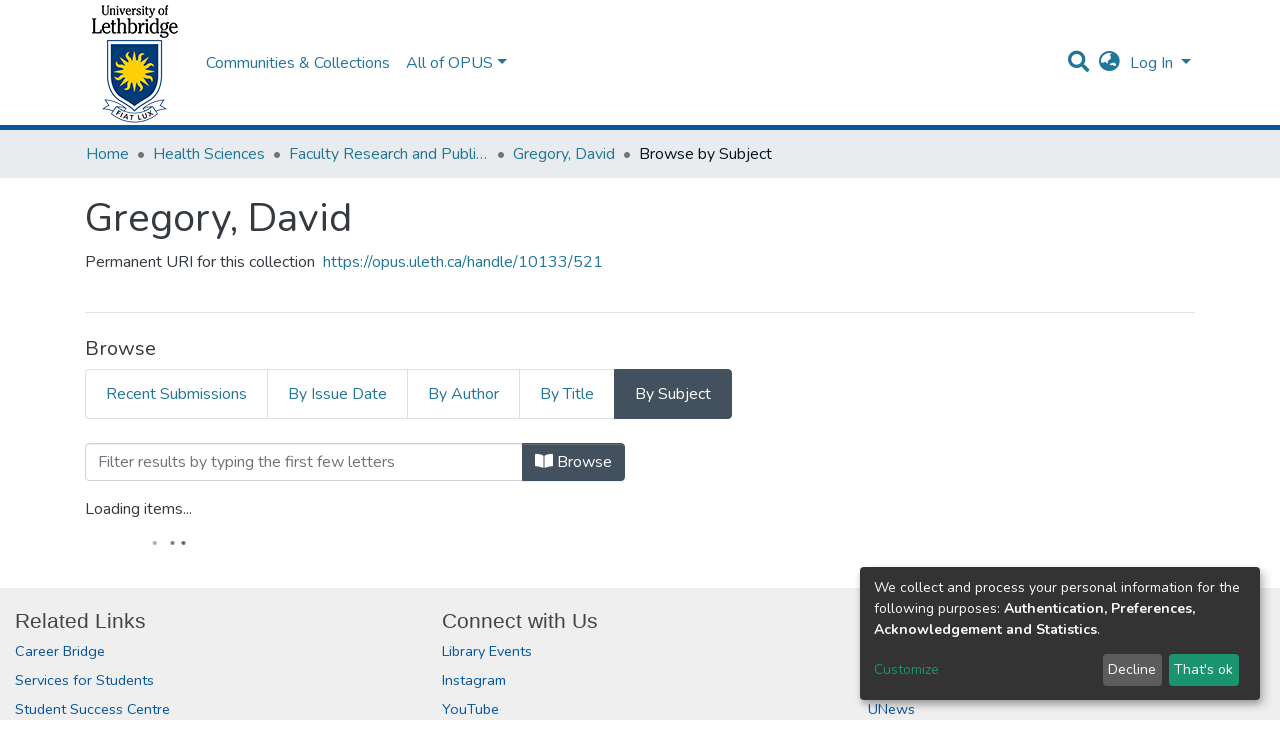

--- FILE ---
content_type: text/html; charset=utf-8
request_url: https://opus.uleth.ca/browse/subject?scope=53a2cc49-26e6-4c4f-b206-200a3e8d5e3b&value=Nursing%20--%20Study%20and%20teaching%20--%20Canada
body_size: 75030
content:
<!DOCTYPE html><html lang="en"><head>
  <meta charset="UTF-8">
  <base href="/">
  <title>OPUS (Open ULeth Scholarship)Browsing Gregory, David by Subject "Nursing -- Study and teaching -- Canada"</title>
  <meta name="viewport" content="width=device-width,minimum-scale=1">
<link rel="stylesheet" href="styles.e382c7dd35ca1222.css" media="print" onload="this.media='all'"><noscript><link rel="stylesheet" href="styles.e382c7dd35ca1222.css"></noscript><style>@import"https://fonts.googleapis.com/css2?family=Nunito:ital,wght@0,200;0,300;0,400;0,600;0,700;0,800;1,200;1,300;1,400;1,600;1,700;1,800&display=swap";@charset "UTF-8";.fas{-moz-osx-font-smoothing:grayscale;-webkit-font-smoothing:antialiased;display:inline-block;font-style:normal;font-feature-settings:normal;font-variant:normal;text-rendering:auto;line-height:1}.fa-lg{font-size:1.3333333333em;line-height:.75em;vertical-align:-.0667em}.fa-fw{text-align:center;width:1.25em}.fa-angle-down:before{content:"\f107"}.fa-arrow-left:before{content:"\f060"}.fa-bars:before{content:"\f0c9"}.fa-book-open:before{content:"\f518"}.fa-check:before{content:"\f00c"}.fa-cog:before{content:"\f013"}.fa-globe-asia:before{content:"\f57e"}.fa-search:before{content:"\f002"}.fa-sign-in-alt:before{content:"\f2f6"}.sr-only{border:0;clip:rect(0,0,0,0);height:1px;margin:-1px;overflow:hidden;padding:0;position:absolute;width:1px}@font-face{font-family:"Font Awesome 5 Free";font-style:normal;font-weight:900;font-display:block;src:url(assets/fonts/fa-solid-900.eot);src:url(assets/fonts/fa-solid-900.eot?#iefix) format("embedded-opentype"),url(assets/fonts/fa-solid-900.woff2) format("woff2"),url(assets/fonts/fa-solid-900.woff) format("woff"),url(assets/fonts/fa-solid-900.ttf) format("truetype"),url(assets/fonts/fa-solid-900.svg#fontawesome) format("svg")}.fas{font-family:"Font Awesome 5 Free";font-weight:900}@font-face{font-family:"Font Awesome 5 Free";font-style:normal;font-weight:400;font-display:block;src:url(assets/fonts/fa-regular-400.eot);src:url(assets/fonts/fa-regular-400.eot?#iefix) format("embedded-opentype"),url(assets/fonts/fa-regular-400.woff2) format("woff2"),url(assets/fonts/fa-regular-400.woff) format("woff"),url(assets/fonts/fa-regular-400.ttf) format("truetype"),url(assets/fonts/fa-regular-400.svg#fontawesome) format("svg")}:root{--blue:#43515f;--indigo:#6610f2;--purple:#6f42c1;--pink:#e83e8c;--red:#CF4444;--orange:#fd7e14;--yellow:#ec9433;--green:#92C642;--teal:#20c997;--cyan:#207698;--white:#fff;--gray:#6c757d;--gray-dark:#343a40;--primary:#43515f;--secondary:#495057;--success:#92C642;--info:#207698;--warning:#ec9433;--danger:#CF4444;--light:#f8f9fa;--dark:#43515f;--breakpoint-xs:0;--breakpoint-sm:576px;--breakpoint-md:768px;--breakpoint-lg:992px;--breakpoint-xl:1200px;--font-family-sans-serif:"Nunito", -apple-system, BlinkMacSystemFont, "Segoe UI", Roboto, "Helvetica Neue", Arial, sans-serif, "Apple Color Emoji", "Segoe UI Emoji", "Segoe UI Symbol", "Noto Color Emoji";--font-family-monospace:SFMono-Regular, Menlo, Monaco, Consolas, "Liberation Mono", "Courier New", monospace}*,*:before,*:after{box-sizing:border-box}html{font-family:sans-serif;line-height:1.15;-webkit-text-size-adjust:100%;-webkit-tap-highlight-color:rgba(0,0,0,0)}footer,header,main,nav,section{display:block}body{margin:0;font-family:Nunito,-apple-system,BlinkMacSystemFont,Segoe UI,Roboto,Helvetica Neue,Arial,sans-serif,"Apple Color Emoji","Segoe UI Emoji",Segoe UI Symbol,"Noto Color Emoji";font-size:1rem;font-weight:400;line-height:1.5;color:#343a40;text-align:left;background-color:#fff}h1,h2,h3,h6{margin-top:0;margin-bottom:.5rem}ol,ul{margin-top:0;margin-bottom:1rem}a{color:#207698;text-decoration:none;background-color:transparent}a:hover{color:#134559;text-decoration:underline}a:not([href]):not([tabindex]){color:inherit;text-decoration:none}a:not([href]):not([tabindex]):hover,a:not([href]):not([tabindex]):focus{color:inherit;text-decoration:none}a:not([href]):not([tabindex]):focus{outline:0}img{vertical-align:middle;border-style:none}svg{overflow:hidden;vertical-align:middle}label{display:inline-block;margin-bottom:.5rem}button{border-radius:0}button:focus{outline:1px dotted;outline:5px auto -webkit-focus-ring-color}input,button,select{margin:0;font-family:inherit;font-size:inherit;line-height:inherit}button,input{overflow:visible}button,select{text-transform:none}select{word-wrap:normal}button,[type=button],[type=submit]{-webkit-appearance:button}button:not(:disabled),[type=button]:not(:disabled),[type=submit]:not(:disabled){cursor:pointer}button::-moz-focus-inner,[type=button]::-moz-focus-inner,[type=submit]::-moz-focus-inner{padding:0;border-style:none}h1,h2,h3,h6,.h5,.h6{margin-bottom:.5rem;font-weight:500;line-height:1.2}h1{font-size:2.5rem}@media (max-width: 1200px){h1{font-size:calc(1.375rem + 1.5vw)}}h2{font-size:2rem}@media (max-width: 1200px){h2{font-size:calc(1.325rem + .9vw)}}h3{font-size:1.75rem}@media (max-width: 1200px){h3{font-size:calc(1.3rem + .6vw)}}.h5{font-size:1.25rem}h6,.h6{font-size:1rem}.lead{font-size:1.25rem;font-weight:300}.list-unstyled{padding-left:0;list-style:none}.img-fluid{max-width:100%;height:auto}.container{width:100%;padding-right:15px;padding-left:15px;margin-right:auto;margin-left:auto}@media (min-width: 576px){.container{max-width:540px}}@media (min-width: 768px){.container{max-width:720px}}@media (min-width: 992px){.container{max-width:960px}}@media (min-width: 1200px){.container{max-width:1140px}}.row{display:flex;flex-wrap:wrap;margin-right:-15px;margin-left:-15px}.col-md-6,.col-md-2,.col-sm-12,.col,.col-auto,.col-9,.col-8,.col-3{position:relative;width:100%;padding-right:15px;padding-left:15px}.col{flex-basis:0;flex-grow:1;max-width:100%}.col-auto{flex:0 0 auto;width:auto;max-width:100%}.col-3{flex:0 0 25%;max-width:25%}.col-8{flex:0 0 66.6666666667%;max-width:66.6666666667%}.col-9{flex:0 0 75%;max-width:75%}@media (min-width: 576px){.col-sm-12{flex:0 0 100%;max-width:100%}}@media (min-width: 768px){.col-md-2{flex:0 0 16.6666666667%;max-width:16.6666666667%}.col-md-6{flex:0 0 50%;max-width:50%}}.form-control{display:block;width:100%;height:calc(1.5em + .75rem + 2px);padding:.375rem .75rem;font-size:1rem;font-weight:400;line-height:1.5;color:#495057;background-color:#fff;background-clip:padding-box;border:1px solid #ced4da;border-radius:.25rem;box-shadow:inset 0 1px 1px #00000013;transition:border-color .15s ease-in-out,box-shadow .15s ease-in-out}@media (prefers-reduced-motion: reduce){.form-control{transition:none}}.form-control::-ms-expand{background-color:transparent;border:0}.form-control:focus{color:#495057;background-color:#fff;border-color:#7e91a4;outline:0;box-shadow:inset 0 1px 1px #00000013,0 0 0 .2rem #43515f40}.form-control::placeholder{color:#6c757d;opacity:1}.form-control:disabled{background-color:#e9ecef;opacity:1}select.form-control:focus::-ms-value{color:#495057;background-color:#fff}.form-control-lg{height:calc(1.5em + 1rem + 2px);padding:.5rem 1rem;font-size:1.25rem;line-height:1.5;border-radius:.3rem}.form-group{margin-bottom:1rem}.btn{display:inline-block;font-weight:400;color:#343a40;text-align:center;vertical-align:middle;-webkit-user-select:none;user-select:none;background-color:transparent;border:1px solid transparent;padding:.375rem .75rem;font-size:1rem;line-height:1.5;border-radius:.25rem;transition:color .15s ease-in-out,background-color .15s ease-in-out,border-color .15s ease-in-out,box-shadow .15s ease-in-out}@media (prefers-reduced-motion: reduce){.btn{transition:none}}.btn:hover{color:#343a40;text-decoration:none}.btn:focus{outline:0;box-shadow:0 0 0 .2rem #43515f40}.btn:disabled{opacity:.65;box-shadow:none}.btn:not(:disabled):not(.disabled):active{box-shadow:inset 0 3px 5px #00000020}.btn:not(:disabled):not(.disabled):active:focus{box-shadow:0 0 0 .2rem #43515f40,inset 0 3px 5px #00000020}.btn-primary{color:#fff;background-color:#43515f;border-color:#43515f;box-shadow:inset 0 1px #ffffff26,0 1px 1px #00000013}.btn-primary:hover{color:#fff;background-color:#333e49;border-color:#2e3841}.btn-primary:focus{box-shadow:inset 0 1px #ffffff26,0 1px 1px #00000013,0 0 0 .2rem #5f6b7780}.btn-primary:disabled{color:#fff;background-color:#43515f;border-color:#43515f}.btn-primary:not(:disabled):not(.disabled):active{color:#fff;background-color:#2e3841;border-color:#29313a}.btn-primary:not(:disabled):not(.disabled):active:focus{box-shadow:inset 0 3px 5px #00000020,0 0 0 .2rem #5f6b7780}.btn-secondary{color:#fff;background-color:#495057;border-color:#495057;box-shadow:inset 0 1px #ffffff26,0 1px 1px #00000013}.btn-secondary:hover{color:#fff;background-color:#383d42;border-color:#32373b}.btn-secondary:focus{box-shadow:inset 0 1px #ffffff26,0 1px 1px #00000013,0 0 0 .2rem #646a7080}.btn-secondary:disabled{color:#fff;background-color:#495057;border-color:#495057}.btn-secondary:not(:disabled):not(.disabled):active{color:#fff;background-color:#32373b;border-color:#2c3034}.btn-secondary:not(:disabled):not(.disabled):active:focus{box-shadow:inset 0 3px 5px #00000020,0 0 0 .2rem #646a7080}.btn-link{font-weight:400;color:#207698;text-decoration:none}.btn-link:hover{color:#134559;text-decoration:underline}.btn-link:focus{text-decoration:underline;box-shadow:none}.btn-link:disabled{color:#6c757d;pointer-events:none}.btn-lg{padding:.5rem 1rem;font-size:1.25rem;line-height:1.5;border-radius:.3rem}.btn-block{display:block;width:100%}.dropdown{position:relative}.dropdown-toggle{white-space:nowrap}.dropdown-toggle:after{display:inline-block;margin-left:.255em;vertical-align:.255em;content:"";border-top:.3em solid;border-right:.3em solid transparent;border-bottom:0;border-left:.3em solid transparent}.dropdown-toggle:empty:after{margin-left:0}.dropdown-menu{position:absolute;top:100%;left:0;z-index:1000;display:none;float:left;min-width:10rem;padding:.5rem 0;margin:.125rem 0 0;font-size:1rem;color:#343a40;text-align:left;list-style:none;background-color:#fff;background-clip:padding-box;border:1px solid rgba(0,0,0,.15);border-radius:.25rem;box-shadow:0 .5rem 1rem #0000002d}.dropdown-menu-right{right:0;left:auto}.dropdown-menu[x-placement^=bottom]{right:auto;bottom:auto}.dropdown-divider{height:0;margin:.5rem 0;overflow:hidden;border-top:1px solid #e9ecef}.dropdown-item{display:block;width:100%;padding:.25rem 1.5rem;clear:both;font-weight:400;color:#212529;text-align:inherit;white-space:nowrap;background-color:transparent;border:0}.dropdown-item:hover,.dropdown-item:focus{color:#16181b;text-decoration:none;background-color:#f8f9fa}.dropdown-item.active,.dropdown-item:active{color:#fff;text-decoration:none;background-color:#43515f}.dropdown-item:disabled{color:#6c757d;pointer-events:none;background-color:transparent}.dropdown-header{display:block;padding:.5rem 1.5rem;margin-bottom:0;font-size:.875rem;color:#6c757d;white-space:nowrap}.input-group{position:relative;display:flex;flex-wrap:wrap;align-items:stretch;width:100%}.input-group>.form-control{position:relative;flex:1 1 auto;width:1%;margin-bottom:0}.input-group>.form-control:focus{z-index:3}.input-group>.form-control:not(:last-child){border-top-right-radius:0;border-bottom-right-radius:0}.input-group>.form-control:not(:first-child){border-top-left-radius:0;border-bottom-left-radius:0}.input-group-append{display:flex}.input-group-append .btn{position:relative;z-index:2}.input-group-append .btn:focus{z-index:3}.input-group-append{margin-left:-1px}.input-group>.input-group-append:not(:last-child)>.btn,.input-group>.input-group-append:last-child>.btn:not(:last-child):not(.dropdown-toggle){border-top-right-radius:0;border-bottom-right-radius:0}.input-group>.input-group-append>.btn{border-top-left-radius:0;border-bottom-left-radius:0}.nav-link{display:block;padding:.5rem 1rem}.nav-link:hover,.nav-link:focus{text-decoration:none}.navbar{position:relative;display:flex;flex-wrap:wrap;align-items:center;justify-content:space-between;padding:.5rem 1rem}.navbar>.container{display:flex;flex-wrap:wrap;align-items:center;justify-content:space-between}.navbar-brand{display:inline-block;padding-top:.3125rem;padding-bottom:.3125rem;margin-right:1rem;font-size:1.25rem;line-height:inherit;white-space:nowrap}.navbar-brand:hover,.navbar-brand:focus{text-decoration:none}.navbar-nav{display:flex;flex-direction:column;padding-left:0;margin-bottom:0;list-style:none}.navbar-nav .nav-link{padding-right:0;padding-left:0}.navbar-nav .dropdown-menu{position:static;float:none}.navbar-toggler{padding:.25rem .75rem;font-size:1.25rem;line-height:1;background-color:transparent;border:1px solid transparent;border-radius:.25rem}.navbar-toggler:hover,.navbar-toggler:focus{text-decoration:none}.navbar-toggler-icon{display:inline-block;width:1.5em;height:1.5em;vertical-align:middle;content:"";background:no-repeat center center;background-size:100% 100%}@media (max-width: 767.98px){.navbar-expand-md>.container{padding-right:0;padding-left:0}}@media (min-width: 768px){.navbar-expand-md{flex-flow:row nowrap;justify-content:flex-start}.navbar-expand-md .navbar-nav{flex-direction:row}.navbar-expand-md .navbar-nav .dropdown-menu{position:absolute}.navbar-expand-md .navbar-nav .nav-link{padding-right:.5rem;padding-left:.5rem}.navbar-expand-md>.container{flex-wrap:nowrap}.navbar-expand-md .navbar-toggler{display:none}}.navbar-light .navbar-brand{color:#000000e6}.navbar-light .navbar-brand:hover,.navbar-light .navbar-brand:focus{color:#000000e6}.navbar-light .navbar-nav .nav-link{color:#00000080}.navbar-light .navbar-nav .nav-link:hover,.navbar-light .navbar-nav .nav-link:focus{color:#000000b3}.breadcrumb{display:flex;flex-wrap:wrap;padding:.75rem 1rem;margin-bottom:1rem;list-style:none;background-color:#e9ecef;border-radius:.25rem}.breadcrumb-item+.breadcrumb-item{padding-left:.5rem}.breadcrumb-item+.breadcrumb-item:before{display:inline-block;padding-right:.5rem;color:#6c757d;content:"/"}.breadcrumb-item+.breadcrumb-item:hover:before{text-decoration:underline}.breadcrumb-item+.breadcrumb-item:hover:before{text-decoration:none}.breadcrumb-item.active{color:#6c757d}.badge{display:inline-block;padding:.25em .4em;font-size:75%;font-weight:700;line-height:1;text-align:center;white-space:nowrap;vertical-align:baseline;border-radius:.25rem;transition:color .15s ease-in-out,background-color .15s ease-in-out,border-color .15s ease-in-out,box-shadow .15s ease-in-out}@media (prefers-reduced-motion: reduce){.badge{transition:none}}.badge:empty{display:none}.badge-info{color:#fff;background-color:#207698}.list-group{display:flex;flex-direction:column;padding-left:0;margin-bottom:0}.list-group-item{position:relative;display:block;padding:.75rem 1.25rem;margin-bottom:-1px;background-color:#fff;border:1px solid rgba(0,0,0,.125)}.list-group-item:first-child{border-top-left-radius:.25rem;border-top-right-radius:.25rem}.list-group-item:last-child{margin-bottom:0;border-bottom-right-radius:.25rem;border-bottom-left-radius:.25rem}.list-group-item:disabled{color:#6c757d;pointer-events:none;background-color:#fff}.list-group-item.active{z-index:2;color:#fff;background-color:#43515f;border-color:#43515f}.list-group-horizontal{flex-direction:row}.list-group-horizontal .list-group-item{margin-right:-1px;margin-bottom:0}.list-group-horizontal .list-group-item:first-child{border-top-left-radius:.25rem;border-bottom-left-radius:.25rem;border-top-right-radius:0}.list-group-horizontal .list-group-item:last-child{margin-right:0;border-top-right-radius:.25rem;border-bottom-right-radius:.25rem;border-bottom-left-radius:0}@keyframes spinner-border{to{transform:rotate(360deg)}}.spinner-border{display:inline-block;width:2rem;height:2rem;vertical-align:text-bottom;border:.25em solid currentColor;border-right-color:transparent;border-radius:50%;animation:spinner-border .75s linear infinite}.align-middle{vertical-align:middle!important}.bg-transparent{background-color:transparent!important}.border-bottom{border-bottom:1px solid #dee2e6!important}.clearfix:after{display:block;clear:both;content:""}.d-none{display:none!important}.d-inline-block{display:inline-block!important}.d-block{display:block!important}.d-flex{display:flex!important}@media (min-width: 576px){.d-sm-none{display:none!important}.d-sm-block{display:block!important}}.flex-grow-1{flex-grow:1!important}.justify-content-end{justify-content:flex-end!important}.align-items-center{align-items:center!important}.float-right{float:right!important}.position-relative{position:relative!important}.position-absolute{position:absolute!important}.position-fixed{position:fixed!important}.sr-only{position:absolute;width:1px;height:1px;padding:0;overflow:hidden;clip:rect(0,0,0,0);white-space:nowrap;border:0}.w-100{width:100%!important}.h-100{height:100%!important}.ml-1{margin-left:.25rem!important}.m-2{margin:.5rem!important}.my-2{margin-top:.5rem!important}.mb-2,.my-2{margin-bottom:.5rem!important}.mt-3{margin-top:1rem!important}.mb-3{margin-bottom:1rem!important}.mt-4{margin-top:1.5rem!important}.mb-4{margin-bottom:1.5rem!important}.p-0{padding:0!important}.px-0{padding-right:0!important}.px-0{padding-left:0!important}.p-1{padding:.25rem!important}.px-1{padding-right:.25rem!important}.pl-1,.px-1{padding-left:.25rem!important}.px-2{padding-right:.5rem!important}.pl-2,.px-2{padding-left:.5rem!important}.py-3{padding-top:1rem!important}.py-3{padding-bottom:1rem!important}.px-4{padding-right:1.5rem!important}.pb-4{padding-bottom:1.5rem!important}.px-4{padding-left:1.5rem!important}.ml-auto{margin-left:auto!important}@media (min-width: 992px){.mb-lg-0{margin-bottom:0!important}}.text-truncate{overflow:hidden;text-overflow:ellipsis;white-space:nowrap}@media (min-width: 768px){.text-md-left{text-align:left!important}}.text-muted{color:#6c757d!important}.invisible{visibility:hidden!important}@media print{*,*:before,*:after{text-shadow:none!important;box-shadow:none!important}a:not(.btn){text-decoration:underline}img{page-break-inside:avoid}h2,h3{orphans:3;widows:3}h2,h3{page-break-after:avoid}@page{size:a3}body,.container{min-width:992px!important}.navbar{display:none}.badge{border:1px solid #000}}:root{--ds-content-spacing:1.5rem;--ds-button-height:2.375rem;--ds-card-height-percentage:98%;--ds-card-thumbnail-height:240px;--ds-dropdown-menu-max-height:200px;--ds-drop-zone-area-height:44px;--ds-drop-zone-area-z-index:1025;--ds-drop-zone-area-inner-z-index:1021;--ds-login-logo-height:130px;--ds-login-logo-width:130px;--ds-submission-header-z-index:1001;--ds-submission-footer-z-index:999;--ds-main-z-index:1;--ds-nav-z-index:10;--ds-footer-z-index:0;--ds-sidebar-z-index:20;--ds-header-bg:#fff;--ds-header-logo-height:130px;--ds-header-logo-height-xs:130px;--ds-header-icon-color:#207698;--ds-header-icon-color-hover:#d9d9d9;--ds-header-navbar-border-top-color:#fff;--ds-header-navbar-border-bottom-color:#ced4da;--ds-navbar-link-color:#207698;--ds-navbar-link-color-hover:#134559;--ds-admin-sidebar-bg:#132333;--ds-admin-sidebar-active-bg:#0f1b28;--ds-admin-sidebar-header-bg:#091119;--ds-dark-scrollbar-bg:#0f1b28;--ds-dark-scrollbar-alt-bg:#12202f;--ds-dark-scrollbar-fg:#47495d;--ds-submission-sections-margin-bottom:.5rem;--ds-edit-item-button-min-width:100px;--ds-edit-item-metadata-field-width:190px;--ds-edit-item-language-field-width:43px;--ds-thumbnail-max-width:125px;--ds-thumbnail-placeholder-background:#f8f9fa;--ds-thumbnail-placeholder-border:1px solid #dee2e6;--ds-thumbnail-placeholder-color:#444c54;--ds-dso-selector-list-max-height:475px;--ds-dso-selector-current-background-color:#eeeeee;--ds-dso-selector-current-background-hover-color:#d5d5d5;--ds-notification-bg-success:#8aa431;--ds-notification-bg-danger:#b22e44;--ds-notification-bg-info:#17646e;--ds-notification-bg-warning:#d85a14;--ds-fa-fixed-width:1.25rem;--ds-icon-padding:1rem;--ds-collapsed-sidebar-width:52px;--ds-sidebar-items-width:250px;--ds-total-sidebar-width:302px;--ds-top-footer-bg:#e9ecef;--ds-footer-bg:#43515f;--ds-footer-border:1px solid var(--bs-gray-400);--ds-footer-padding:0;--ds-footer-padding-bottom:0;--ds-footer-logo-height:50px;--ds-home-news-link-color:#207698;--ds-home-news-link-hover-color:#134559;--ds-home-news-background-color:#e9ecef;--ds-breadcrumb-bg:#e9ecef !important;--ds-breadcrumb-link-color:#207698;--ds-breadcrumb-link-active-color:#05141a;--ds-breadcrumb-max-length:200px;--ds-slider-color:#92C642;--ds-slider-handle-width:18px;--ds-search-form-scope-max-width:150px;--ds-gap:.25rem}:root{--ds-header-logo-height:130px;--ds-banner-text-background:rgba(0, 0, 0, .45);--ds-banner-background-gradient-width:300px;--ds-home-news-link-color:#43515f;--ds-home-news-link-hover-color:#232b32}:root{--bs-white:#fff;--bs-gray-100:#f8f9fa;--bs-gray-200:#e9ecef;--bs-gray-300:#dee2e6;--bs-gray-400:#ced4da;--bs-gray-500:#adb5bd;--bs-gray-600:#6c757d;--bs-gray-700:#495057;--bs-gray-800:#343a40;--bs-gray-900:#212529;--bs-black:#000;--bs-blue:#43515f;--bs-indigo:#6610f2;--bs-purple:#6f42c1;--bs-pink:#e83e8c;--bs-red:#CF4444;--bs-orange:#fd7e14;--bs-yellow:#ec9433;--bs-green:#92C642;--bs-teal:#20c997;--bs-cyan:#207698;--bs-primary:#43515f;--bs-secondary:#6c757d;--bs-success:#92C642;--bs-info:#207698;--bs-warning:#ec9433;--bs-danger:#CF4444;--bs-light:#f8f9fa;--bs-dark:#43515f;--bs-theme-color-interval:8%;--bs-yiq-contrasted-threshold:170;--bs-yiq-text-dark:#212529;--bs-yiq-text-light:#fff;--bs-enable-caret:true;--bs-enable-rounded:true;--bs-enable-shadows:true;--bs-enable-gradients:false;--bs-enable-transitions:true;--bs-enable-prefers-reduced-motion-media-query:true;--bs-enable-grid-classes:true;--bs-enable-pointer-cursor-for-buttons:true;--bs-enable-print-styles:true;--bs-enable-responsive-font-sizes:true;--bs-enable-validation-icons:true;--bs-enable-deprecation-messages:true;--bs-spacer:1rem;--bs-spacer-0:0;--bs-spacer-1:.25rem;--bs-spacer-2:.5rem;--bs-spacer-3:1rem;--bs-spacer-4:1.5rem;--bs-spacer-5:3rem;--bs-sizes-25:25%;--bs-sizes-50:50%;--bs-sizes-75:75%;--bs-sizes-100:100%;--bs-sizes-auto:auto;--bsbody-bg:#fff;--bs-body-color:#343a40;--bs-link-color:#207698;--bs-link-decoration:none;--bs-link-hover-color:#134559;--bs-link-hover-decoration:underline;--bs-emphasized-link-hover-darken-percentage:15%;--bs-paragraph-margin-bottom:1rem;--bs-xs-min:0;--bs-sm-min:576px;--bs-md-min:768px;--bs-lg-min:992px;--bs-xl-min:1200px;--bs-xs-max: ;--bs-sm-max:540px;--bs-md-max:720px;--bs-lg-max:960px;--bs-xl-max:1140px;--bs-grid-columns:12;--bs-grid-gutter-width:30px;--bs-line-height-lg:1.5;--bs-line-height-sm:1.5;--bs-border-width:1px;--bs-border-color:#dee2e6;--bs-border-radius:.25rem;--bs-border-radius-lg:.3rem;--bs-border-radius-sm:.2rem;--bs-rounded-pill:50rem;--bs-box-shadow-sm:0 .125rem .25rem rgba(0, 0, 0, .075);--bs-box-shadow:0 .5rem 1rem rgba(0, 0, 0, .15);--bs-box-shadow-lg:0 1rem 3rem rgba(0, 0, 0, .175);--bs-component-active-color:#fff;--bs-component-active-bg:#43515f;--bs-caret-width:.3em;--bs-caret-vertical-align:.255em;--bs-caret-spacing:.255em;--bs-transition-base:all .2s ease-in-out;--bs-transition-fade:opacity .15s linear;--bs-transition-collapse:height .35s ease;--bs-font-family-sans-serif:Nunito, -apple-system, BlinkMacSystemFont, Segoe UI, Roboto, Helvetica Neue, Arial, sans-serif, Apple Color Emoji, Segoe UI Emoji, Segoe UI Symbol, Noto Color Emoji;--bs-font-family-monospace:SFMono-Regular, Menlo, Monaco, Consolas, Liberation Mono, Courier New, monospace;--bs-font-family-base:Nunito, -apple-system, BlinkMacSystemFont, Segoe UI, Roboto, Helvetica Neue, Arial, sans-serif, Apple Color Emoji, Segoe UI Emoji, Segoe UI Symbol, Noto Color Emoji;--bs-font-size-base:1rem;--bs-font-size-lg:1.25rem;--bs-font-size-sm:.875rem;--bs-font-weight-lighter:lighter;--bs-font-weight-light:300;--bs-font-weight-normal:400;--bs-font-weight-bold:700;--bs-font-weight-bolder:bolder;--bs-font-weight-base:400;--bs-line-height-base:1.5;--bs-h1-font-size:2.5rem;--bs-h2-font-size:2rem;--bs-h3-font-size:1.75rem;--bs-h4-font-size:1.5rem;--bs-h5-font-size:1.25rem;--bs-h6-font-size:1rem;--bs-headings-margin-bottom:.5rem;--bs-headings-font-family: ;--bs-headings-font-weight:500;--bs-headings-line-height:1.2;--bs-headings-color: ;--bs-display1-size:6rem;--bs-display2-size:5.5rem;--bs-display3-size:4.5rem;--bs-display4-size:3.5rem;--bs-display1-weight:300;--bs-display2-weight:300;--bs-display3-weight:300;--bs-display4-weight:300;--bs-display-line-height:1.2;--bs-lead-font-size:1.25rem;--bs-lead-font-weight:300;--bs-small-font-size:80%;--bs-text-muted:#6c757d;--bs-blockquote-small-color:#6c757d;--bs-blockquote-small-font-size:80%;--bs-blockquote-font-size:1.25rem;--bs-hr-border-color:rgba(0, 0, 0, .1);--bs-hr-border-width:1px;--bs-mark-padding:.2em;--bs-dt-font-weight:700;--bs-kbd-box-shadow:inset 0 -.1rem 0 rgba(0, 0, 0, .25);--bs-nested-kbd-font-weight:700;--bs-list-inline-padding:.5rem;--bs-mark-bg:#fcf8e3;--bs-hr-margin-y:1rem;--bs-table-cell-padding:.75rem;--bs-table-cell-padding-sm:.3rem;--bs-table-color:#343a40;--bs-table-bg: ;--bs-table-accent-bg:#f8f9fa;--bs-table-hover-color:#343a40;--bs-table-hover-bg:#ced4da;--bs-table-active-bg:#ced4da;--bs-table-border-width:1px;--bs-table-border-color:#dee2e6;--bs-table-head-bg:#e9ecef;--bs-table-head-color:#495057;--bs-table-dark-bg:#343a40;--bs-table-dark-accent-bg:rgba(255, 255, 255, .05);--bs-table-dark-hover-color:#fff;--bs-table-dark-hover-bg:rgba(255, 255, 255, .075);--bs-table-dark-border-color:#454d55;--bs-table-dark-color:#fff;--bs-table-striped-order:odd;--bs-table-caption-color:#6c757d;--bs-table-bg-level:-9;--bs-table-border-level:-6;--bs-input-btn-padding-y:.375rem;--bs-input-btn-padding-x:.75rem;--bs-input-btn-font-family: ;--bs-input-btn-font-size:1rem;--bs-input-btn-line-height:1.5;--bs-input-btn-focus-width:.2rem;--bs-input-btn-focus-color:rgba(67, 81, 95, .25);--bs-input-btn-focus-box-shadow:0 0 0 .2rem rgba(67, 81, 95, .25);--bs-input-btn-padding-y-sm:.25rem;--bs-input-btn-padding-x-sm:.5rem;--bs-input-btn-font-size-sm:.875rem;--bs-input-btn-line-height-sm:1.5;--bs-input-btn-padding-y-lg:.5rem;--bs-input-btn-padding-x-lg:1rem;--bs-input-btn-font-size-lg:1.25rem;--bs-input-btn-line-height-lg:1.5;--bs-input-btn-border-width:1px;--bs-btn-padding-y:.375rem;--bs-btn-padding-x:.75rem;--bs-btn-font-family: ;--bs-btn-font-size:1rem;--bs-btn-line-height:1.5;--bs-btn-padding-y-sm:.25rem;--bs-btn-padding-x-sm:.5rem;--bs-btn-font-size-sm:.875rem;--bs-btn-line-height-sm:1.5;--bs-btn-padding-y-lg:.5rem;--bs-btn-padding-x-lg:1rem;--bs-btn-font-size-lg:1.25rem;--bs-btn-line-height-lg:1.5;--bs-btn-border-width:1px;--bs-btn-font-weight:400;--bs-btn-box-shadow:inset 0 1px 0 rgba(255, 255, 255, .15), 0 1px 1px rgba(0, 0, 0, .075);--bs-btn-focus-width:.2rem;--bs-btn-focus-box-shadow:0 0 0 .2rem rgba(67, 81, 95, .25);--bs-btn-disabled-opacity:.65;--bs-btn-active-box-shadow:inset 0 3px 5px rgba(0, 0, 0, .125);--bs-btn-link-disabled-color:#6c757d;--bs-btn-block-spacing-y:.5rem;--bs-btn-border-radius:.25rem;--bs-btn-border-radius-lg:.3rem;--bs-btn-border-radius-sm:.2rem;--bs-btn-transition:color .15s ease-in-out, background-color .15s ease-in-out, border-color .15s ease-in-out, box-shadow .15s ease-in-out;--bs-label-margin-bottom:.5rem;--bs-input-padding-y:.375rem;--bs-input-padding-x:.75rem;--bs-input-font-family: ;--bs-input-font-size:1rem;--bs-input-font-weight:400;--bs-input-line-height:1.5;--bs-input-padding-y-sm:.25rem;--bs-input-padding-x-sm:.5rem;--bs-input-font-size-sm:.875rem;--bs-input-line-height-sm:1.5;--bs-input-padding-y-lg:.5rem;--bs-input-padding-x-lg:1rem;--bs-input-font-size-lg:1.25rem;--bs-input-line-height-lg:1.5;--bs-input-bg:#fff;--bs-input-disabled-bg:#e9ecef;--bs-input-color:#495057;--bs-input-border-color:#ced4da;--bs-input-border-width:1px;--bs-input-box-shadow:inset 0 1px 1px rgba(0, 0, 0, .075);--bs-input-border-radius:.25rem;--bs-input-border-radius-lg:.3rem;--bs-input-border-radius-sm:.2rem;--bs-input-focus-bg:#fff;--bs-input-focus-border-color:#7e91a4;--bs-input-focus-color:#495057;--bs-input-focus-width:.2rem;--bs-input-focus-box-shadow:0 0 0 .2rem rgba(67, 81, 95, .25);--bs-input-placeholder-color:#6c757d;--bs-input-plaintext-color:#343a40;--bs-input-height-border:2px;--bs-input-height-inner:calc(1.5em + .75rem);--bs-input-height-inner-half:calc(.75em + .375rem);--bs-input-height-inner-quarter:calc(.375em + .1875rem);--bs-input-height:calc(1.5em + .75rem + 2px);--bs-input-height-sm:calc(1.5em + .5rem + 2px);--bs-input-height-lg:calc(1.5em + 1rem + 2px);--bs-input-transition:border-color .15s ease-in-out, box-shadow .15s ease-in-out;--bs-form-text-margin-top:.25rem;--bs-form-check-input-gutter:1.25rem;--bs-form-check-input-margin-y:.3rem;--bs-form-check-input-margin-x:.25rem;--bs-form-check-inline-margin-x:.75rem;--bs-form-check-inline-input-margin-x:.3125rem;--bs-form-grid-gutter-width:10px;--bs-form-group-margin-bottom:1rem;--bs-input-group-addon-color:#495057;--bs-input-group-addon-bg:#e9ecef;--bs-input-group-addon-border-color:#ced4da;--bs-custom-forms-transition:background-color .15s ease-in-out, border-color .15s ease-in-out, box-shadow .15s ease-in-out;--bs-custom-control-gutter:.5rem;--bs-custom-control-spacer-x:1rem;--bs-custom-control-indicator-size:1rem;--bs-custom-control-indicator-bg:#fff;--bs-custom-control-indicator-bg-size:50% 50%;--bs-custom-control-indicator-box-shadow:inset 0 1px 1px rgba(0, 0, 0, .075);--bs-custom-control-indicator-border-color:#adb5bd;--bs-custom-control-indicator-border-width:1px;--bs-custom-control-indicator-disabled-bg:#e9ecef;--bs-custom-control-label-disabled-color:#6c757d;--bs-custom-control-indicator-checked-color:#fff;--bs-custom-control-indicator-checked-bg:#43515f;--bs-custom-control-indicator-checked-disabled-bg:rgba(67, 81, 95, .5);--bs-custom-control-indicator-checked-box-shadow:none;--bs-custom-control-indicator-checked-border-color:#43515f;--bs-custom-control-indicator-focus-box-shadow:0 0 0 .2rem rgba(67, 81, 95, .25);--bs-custom-control-indicator-focus-border-color:#7e91a4;--bs-custom-control-indicator-active-color:#fff;--bs-custom-control-indicator-active-bg:#9caab9;--bs-custom-control-indicator-active-box-shadow:none;--bs-custom-control-indicator-active-border-color:#9caab9;--bs-custom-checkbox-indicator-border-radius:.25rem;--bs-custom-checkbox-indicator-icon-checked:url("data:image/svg+xml,%3csvg xmlns='http://www.w3.org/2000/svg' viewBox='0 0 8 8'%3e%3cpath fill='%23fff' d='M6.564.75l-3.59 3.612-1.538-1.55L0 4.26 2.974 7.25 8 2.193z'/%3e%3c/svg%3e");--bs-custom-checkbox-indicator-indeterminate-bg:#43515f;--bs-custom-checkbox-indicator-indeterminate-color:#fff;--bs-custom-checkbox-indicator-icon-indeterminate:url("data:image/svg+xml,%3csvg xmlns='http://www.w3.org/2000/svg' viewBox='0 0 4 4'%3e%3cpath stroke='%23fff' d='M0 2h4'/%3e%3c/svg%3e");--bs-custom-checkbox-indicator-indeterminate-box-shadow:none;--bs-custom-checkbox-indicator-indeterminate-border-color:#43515f;--bs-custom-radio-indicator-border-radius:50%;--bs-custom-radio-indicator-icon-checked:url("data:image/svg+xml,%3csvg xmlns='http://www.w3.org/2000/svg' viewBox='-4 -4 8 8'%3e%3ccircle r='3' fill='%23fff'/%3e%3c/svg%3e");--bs-custom-switch-width:1.75rem;--bs-custom-switch-indicator-border-radius:.5rem;--bs-custom-switch-indicator-size:calc(1rem - 4px);--bs-custom-select-padding-y:.375rem;--bs-custom-select-padding-x:.75rem;--bs-custom-select-font-family: ;--bs-custom-select-font-size:1rem;--bs-custom-select-height:calc(1.5em + .75rem + 2px);--bs-custom-select-indicator-padding:1rem;--bs-custom-select-font-weight:400;--bs-custom-select-line-height:1.5;--bs-custom-select-color:#495057;--bs-custom-select-disabled-color:#6c757d;--bs-custom-select-bg:#fff;--bs-custom-select-disabled-bg:#e9ecef;--bs-custom-select-bg-size:8px 10px;--bs-custom-select-indicator-color:#343a40;--bs-custom-select-indicator:url("data:image/svg+xml,%3csvg xmlns='http://www.w3.org/2000/svg' viewBox='0 0 4 5'%3e%3cpath fill='%23343a40' d='M2 0L0 2h4zm0 5L0 3h4z'/%3e%3c/svg%3e");--bs-custom-select-background:url("data:image/svg+xml,%3csvg xmlns='http://www.w3.org/2000/svg' viewBox='0 0 4 5'%3e%3cpath fill='%23343a40' d='M2 0L0 2h4zm0 5L0 3h4z'/%3e%3c/svg%3e") no-repeat right .75rem center/8px 10px;--bs-custom-select-feedback-icon-padding-right:calc((1em + .75rem)*.75 + 1.75rem);--bs-custom-select-feedback-icon-position:center right 1.75rem;--bs-custom-select-feedback-icon-size:calc(.75em + .375rem) calc(.75em + .375rem);--bs-custom-select-border-width:1px;--bs-custom-select-border-color:#ced4da;--bs-custom-select-border-radius:.25rem;--bs-custom-select-box-shadow:inset 0 1px 2px rgba(0, 0, 0, .075);--bs-custom-select-focus-border-color:#7e91a4;--bs-custom-select-focus-width:.2rem;--bs-custom-select-focus-box-shadow:0 0 0 .2rem rgba(67, 81, 95, .25);--bs-custom-select-padding-y-sm:.25rem;--bs-custom-select-padding-x-sm:.5rem;--bs-custom-select-font-size-sm:.875rem;--bs-custom-select-height-sm:calc(1.5em + .5rem + 2px);--bs-custom-select-padding-y-lg:.5rem;--bs-custom-select-padding-x-lg:1rem;--bs-custom-select-font-size-lg:1.25rem;--bs-custom-select-height-lg:calc(1.5em + 1rem + 2px);--bs-custom-range-track-width:100%;--bs-custom-range-track-height:.5rem;--bs-custom-range-track-cursor:pointer;--bs-custom-range-track-bg:#dee2e6;--bs-custom-range-track-border-radius:1rem;--bs-custom-range-track-box-shadow:inset 0 .25rem .25rem rgba(0, 0, 0, .1);--bs-custom-range-thumb-width:1rem;--bs-custom-range-thumb-height:1rem;--bs-custom-range-thumb-bg:#43515f;--bs-custom-range-thumb-border:0;--bs-custom-range-thumb-border-radius:1rem;--bs-custom-range-thumb-box-shadow:0 .1rem .25rem rgba(0, 0, 0, .1);--bs-custom-range-thumb-focus-box-shadow:0 0 0 1px #fff, 0 0 0 .2rem rgba(67, 81, 95, .25);--bs-custom-range-thumb-focus-box-shadow-width:.2rem;--bs-custom-range-thumb-active-bg:#9caab9;--bs-custom-range-thumb-disabled-bg:#adb5bd;--bs-custom-file-height:calc(1.5em + .75rem + 2px);--bs-custom-file-height-inner:calc(1.5em + .75rem);--bs-custom-file-focus-border-color:#7e91a4;--bs-custom-file-focus-box-shadow:0 0 0 .2rem rgba(67, 81, 95, .25);--bs-custom-file-disabled-bg:#e9ecef;--bs-custom-file-padding-y:.375rem;--bs-custom-file-padding-x:.75rem;--bs-custom-file-line-height:1.5;--bs-custom-file-font-family: ;--bs-custom-file-font-weight:400;--bs-custom-file-color:#495057;--bs-custom-file-bg:#fff;--bs-custom-file-border-width:1px;--bs-custom-file-border-color:#ced4da;--bs-custom-file-border-radius:.25rem;--bs-custom-file-box-shadow:inset 0 1px 1px rgba(0, 0, 0, .075);--bs-custom-file-button-color:#495057;--bs-custom-file-button-bg:#e9ecef;--bs-form-feedback-margin-top:.25rem;--bs-form-feedback-font-size:80%;--bs-form-feedback-valid-color:#92C642;--bs-form-feedback-invalid-color:#CF4444;--bs-form-feedback-icon-valid-color:#92C642;--bs-form-feedback-icon-valid:url("data:image/svg+xml,%3csvg xmlns='http://www.w3.org/2000/svg' viewBox='0 0 8 8'%3e%3cpath fill='%2392C642' d='M2.3 6.73L.6 4.53c-.4-1.04.46-1.4 1.1-.8l1.1 1.4 3.4-3.8c.6-.63 1.6-.27 1.2.7l-4 4.6c-.43.5-.8.4-1.1.1z'/%3e%3c/svg%3e");--bs-form-feedback-icon-invalid-color:#CF4444;--bs-form-feedback-icon-invalid:url("data:image/svg+xml,%3csvg xmlns='http://www.w3.org/2000/svg' fill='%23CF4444' viewBox='-2 -2 7 7'%3e%3cpath stroke='%23CF4444' d='M0 0l3 3m0-3L0 3'/%3e%3ccircle r='.5'/%3e%3ccircle cx='3' r='.5'/%3e%3ccircle cy='3' r='.5'/%3e%3ccircle cx='3' cy='3' r='.5'/%3e%3c/svg%3E");--bs-zindex-dropdown:1000;--bs-zindex-sticky:1020;--bs-zindex-fixed:1030;--bs-zindex-modal-backdrop:1040;--bs-zindex-modal:1050;--bs-zindex-popover:1060;--bs-zindex-tooltip:1070;--bs-nav-link-padding-y:.5rem;--bs-nav-link-padding-x:1rem;--bs-nav-link-disabled-color:#6c757d;--bs-nav-tabs-border-color:#dee2e6;--bs-nav-tabs-border-width:1px;--bs-nav-tabs-border-radius:.25rem;--bs-nav-tabs-link-hover-border-color:#e9ecef #e9ecef #dee2e6;--bs-nav-tabs-link-active-color:#495057;--bs-nav-tabs-link-active-bg:#fff;--bs-nav-tabs-link-active-border-color:#dee2e6 #dee2e6 #fff;--bs-nav-pills-border-radius:.25rem;--bs-nav-pills-link-active-color:#fff;--bs-nav-pills-link-active-bg:#43515f;--bs-nav-divider-color:#e9ecef;--bs-nav-divider-margin-y:.5rem;--bs-navbar-padding-y:.5rem;--bs-navbar-padding-x:1rem;--bs-navbar-nav-link-padding-x:.5rem;--bs-navbar-brand-font-size:1.25rem;--bs-nav-link-height:2.5rem;--bs-navbar-brand-height:1.875rem;--bs-navbar-brand-padding-y:.3125rem;--bs-navbar-toggler-padding-y:.25rem;--bs-navbar-toggler-padding-x:.75rem;--bs-navbar-toggler-font-size:1.25rem;--bs-navbar-toggler-border-radius:.25rem;--bs-navbar-dark-color:#FFFFFF;--bs-navbar-dark-hover-color:rgba(255, 255, 255, .75);--bs-navbar-dark-active-color:#fff;--bs-navbar-dark-disabled-color:rgba(255, 255, 255, .25);--bs-navbar-dark-toggler-icon-bg:url("data:image/svg+xml;charset=utf8,<svg+viewBox='0+0+30+30'+xmlns='http://www.w3.org/2000/svg'><path+stroke='#FFFFFF'+stroke-width='2'+stroke-linecap='round'+stroke-miterlimit='10'+d='M4+7h22M4+15h22M4+23h22'/></svg>");--bs-navbar-dark-toggler-border-color:rgba(255, 255, 255, .1);--bs-navbar-light-color:rgba(0, 0, 0, .5);--bs-navbar-light-hover-color:rgba(0, 0, 0, .7);--bs-navbar-light-active-color:rgba(0, 0, 0, .9);--bs-navbar-light-disabled-color:rgba(0, 0, 0, .3);--bs-navbar-light-toggler-icon-bg:url("data:image/svg+xml;charset=utf8,<svg+viewBox='0+0+30+30'+xmlns='http://www.w3.org/2000/svg'><path+stroke='rgba(0, 0, 0, 0.5)'+stroke-width='2'+stroke-linecap='round'+stroke-miterlimit='10'+d='M4+7h22M4+15h22M4+23h22'/></svg>");--bs-navbar-light-toggler-border-color:rgba(0, 0, 0, .1);--bs-navbar-light-brand-color:rgba(0, 0, 0, .9);--bs-navbar-light-brand-hover-color:rgba(0, 0, 0, .9);--bs-navbar-dark-brand-color:#fff;--bs-navbar-dark-brand-hover-color:#fff;--bs-dropdown-min-width:10rem;--bs-dropdown-padding-y:.5rem;--bs-dropdown-spacer:.125rem;--bs-dropdown-font-size:1rem;--bs-dropdown-color:#343a40;--bs-dropdown-bg:#fff;--bs-dropdown-border-color:rgba(0, 0, 0, .15);--bs-dropdown-border-radius:.25rem;--bs-dropdown-border-width:1px;--bs-dropdown-inner-border-radius:calc(.25rem - 1px);--bs-dropdown-divider-bg:#e9ecef;--bs-dropdown-divider-margin-y:.5rem;--bs-dropdown-box-shadow:0 .5rem 1rem rgba(0, 0, 0, .175);--bs-dropdown-link-color:#212529;--bs-dropdown-link-hover-color:#16181b;--bs-dropdown-link-hover-bg:#f8f9fa;--bs-dropdown-link-active-color:#fff;--bs-dropdown-link-active-bg:#43515f;--bs-dropdown-link-disabled-color:#6c757d;--bs-dropdown-item-padding-y:.25rem;--bs-dropdown-item-padding-x:1.5rem;--bs-dropdown-header-color:#6c757d;--bs-pagination-padding-y:.5rem;--bs-pagination-padding-x:.75rem;--bs-pagination-padding-y-sm:.25rem;--bs-pagination-padding-x-sm:.5rem;--bs-pagination-padding-y-lg:.75rem;--bs-pagination-padding-x-lg:1.5rem;--bs-pagination-line-height:1.25;--bs-pagination-color:#207698;--bs-pagination-bg:#fff;--bs-pagination-border-width:1px;--bs-pagination-border-color:#dee2e6;--bs-pagination-focus-box-shadow:0 0 0 .2rem rgba(67, 81, 95, .25);--bs-pagination-focus-outline:0;--bs-pagination-hover-color:#134559;--bs-pagination-hover-bg:#e9ecef;--bs-pagination-hover-border-color:#dee2e6;--bs-pagination-active-color:#fff;--bs-pagination-active-bg:#43515f;--bs-pagination-active-border-color:#43515f;--bs-pagination-disabled-color:#6c757d;--bs-pagination-disabled-bg:#fff;--bs-pagination-disabled-border-color:#dee2e6;--bs-jumbotron-padding:2rem;--bs-jumbotron-color: ;--bs-jumbotron-bg:#e9ecef;--bs-card-spacer-y:.75rem;--bs-card-spacer-x:1.25rem;--bs-card-border-width:1px;--bs-card-border-radius:.25rem;--bs-card-border-color:rgba(0, 0, 0, .125);--bs-card-inner-border-radius:calc(.25rem - 1px);--bs-card-cap-bg:rgba(0, 0, 0, .03);--bs-card-cap-color: ;--bs-card-color: ;--bs-card-bg:#fff;--bs-card-img-overlay-padding:1.25rem;--bs-card-group-margin:15px;--bs-card-deck-margin:15px;--bs-card-columns-count:3;--bs-card-columns-gap:1.25rem;--bs-card-columns-margin:.75rem;--bs-tooltip-font-size:.875rem;--bs-tooltip-max-width:200px;--bs-tooltip-color:#fff;--bs-tooltip-bg:#000;--bs-tooltip-border-radius:.25rem;--bs-tooltip-opacity:.9;--bs-tooltip-padding-y:.25rem;--bs-tooltip-padding-x:.5rem;--bs-tooltip-margin:0;--bs-tooltip-arrow-width:.8rem;--bs-tooltip-arrow-height:.4rem;--bs-tooltip-arrow-color:#000;--bs-form-feedback-tooltip-padding-y:.25rem;--bs-form-feedback-tooltip-padding-x:.5rem;--bs-form-feedback-tooltip-font-size:.875rem;--bs-form-feedback-tooltip-line-height:1.5;--bs-form-feedback-tooltip-opacity:.9;--bs-form-feedback-tooltip-border-radius:.25rem;--bs-popover-font-size:.875rem;--bs-popover-bg:#fff;--bs-popover-max-width:276px;--bs-popover-border-width:1px;--bs-popover-border-color:rgba(0, 0, 0, .2);--bs-popover-border-radius:.3rem;--bs-popover-box-shadow:0 .25rem .5rem rgba(0, 0, 0, .2);--bs-popover-header-bg:#f7f7f7;--bs-popover-header-color: ;--bs-popover-header-padding-y:.5rem;--bs-popover-header-padding-x:.75rem;--bs-popover-body-color:#343a40;--bs-popover-body-padding-y:.5rem;--bs-popover-body-padding-x:.75rem;--bs-popover-arrow-width:1rem;--bs-popover-arrow-height:.5rem;--bs-popover-arrow-color:#fff;--bs-popover-arrow-outer-color:rgba(0, 0, 0, .25);--bs-toast-max-width:350px;--bs-toast-padding-x:.75rem;--bs-toast-padding-y:.25rem;--bs-toast-font-size:.875rem;--bs-toast-color: ;--bs-toast-background-color:rgba(255, 255, 255, .85);--bs-toast-border-width:1px;--bs-toast-border-color:rgba(0, 0, 0, .1);--bs-toast-border-radius:.25rem;--bs-toast-box-shadow:0 .25rem .75rem rgba(0, 0, 0, .1);--bs-toast-header-color:#6c757d;--bs-toast-header-background-color:rgba(255, 255, 255, .85);--bs-toast-header-border-color:rgba(0, 0, 0, .05);--bs-badge-font-size:75%;--bs-badge-font-weight:700;--bs-badge-padding-y:.25em;--bs-badge-padding-x:.4em;--bs-badge-border-radius:.25rem;--bs-badge-transition:color .15s ease-in-out, background-color .15s ease-in-out, border-color .15s ease-in-out, box-shadow .15s ease-in-out;--bs-badge-focus-width:.2rem;--bs-badge-pill-padding-x:.6em;--bs-badge-pill-border-radius:10rem;--bs-modal-inner-padding:1rem;--bs-modal-dialog-margin:.5rem;--bs-modal-dialog-margin-y-sm-up:1.75rem;--bs-modal-title-line-height:1.5;--bs-modal-content-color: ;--bs-modal-content-bg:#fff;--bs-modal-content-border-color:rgba(0, 0, 0, .2);--bs-modal-content-border-width:1px;--bs-modal-content-border-radius:.3rem;--bs-modal-content-box-shadow-xs:0 .25rem .5rem rgba(0, 0, 0, .5);--bs-modal-content-box-shadow-sm-up:0 .5rem 1rem rgba(0, 0, 0, .5);--bs-modal-backdrop-bg:#000;--bs-modal-backdrop-opacity:.5;--bs-modal-header-border-color:#dee2e6;--bs-modal-footer-border-color:#dee2e6;--bs-modal-header-border-width:1px;--bs-modal-footer-border-width:1px;--bs-modal-header-padding-y:1rem;--bs-modal-header-padding-x:1rem;--bs-modal-header-padding:1rem 1rem;--bs-modal-xl:1140px;--bs-modal-lg:800px;--bs-modal-md:500px;--bs-modal-sm:300px;--bs-modal-fade-transform:translate(0, -50px);--bs-modal-show-transform:none;--bs-modal-transition:transform .3s ease-out;--bs-alert-padding-y:.75rem;--bs-alert-padding-x:1.25rem;--bs-alert-margin-bottom:1rem;--bs-alert-border-radius:.25rem;--bs-alert-link-font-weight:700;--bs-alert-border-width:1px;--bs-alert-bg-level:-10;--bs-alert-border-level:-9;--bs-alert-color-level:6;--bs-progress-height:1rem;--bs-progress-font-size:.75rem;--bs-progress-bg:#e9ecef;--bs-progress-border-radius:.25rem;--bs-progress-box-shadow:inset 0 .1rem .1rem rgba(0, 0, 0, .1);--bs-progress-bar-color:#fff;--bs-progress-bar-bg:#43515f;--bs-progress-bar-animation-timing:1s linear infinite;--bs-progress-bar-transition:width .6s ease;--bs-list-group-color: ;--bs-list-group-bg:#fff;--bs-list-group-border-color:rgba(0, 0, 0, .125);--bs-list-group-border-width:1px;--bs-list-group-border-radius:.25rem;--bs-list-group-item-padding-y:.75rem;--bs-list-group-item-padding-x:1.25rem;--bs-list-group-hover-bg:#f8f9fa;--bs-list-group-active-color:#fff;--bs-list-group-active-bg:#43515f;--bs-list-group-active-border-color:#43515f;--bs-list-group-disabled-color:#6c757d;--bs-list-group-disabled-bg:#fff;--bs-list-group-action-color:#495057;--bs-list-group-action-hover-color:#495057;--bs-list-group-action-active-color:#343a40;--bs-list-group-action-active-bg:#e9ecef;--bs-thumbnail-padding:.25rem;--bs-thumbnail-bg:#fff;--bs-thumbnail-border-width:1px;--bs-thumbnail-border-color:#dee2e6;--bs-thumbnail-border-radius:.25rem;--bs-thumbnail-box-shadow:0 1px 2px rgba(0, 0, 0, .075);--bs-figure-caption-font-size:90%;--bs-figure-caption-color:#6c757d;--bs-breadcrumb-padding-y:.75rem;--bs-breadcrumb-padding-x:1rem;--bs-breadcrumb-item-padding:.5rem;--bs-breadcrumb-margin-bottom:1rem;--bs-breadcrumb-bg:#e9ecef;--bs-breadcrumb-divider-color:#6c757d;--bs-breadcrumb-active-color:#6c757d;--bs-breadcrumb-divider:/;--bs-breadcrumb-border-radius:.25rem;--bs-carousel-control-color:#fff;--bs-carousel-control-width:15%;--bs-carousel-control-opacity:.5;--bs-carousel-control-hover-opacity:.9;--bs-carousel-control-transition:opacity .15s ease;--bs-carousel-indicator-width:30px;--bs-carousel-indicator-height:3px;--bs-carousel-indicator-hit-area-height:10px;--bs-carousel-indicator-spacer:3px;--bs-carousel-indicator-active-bg:#fff;--bs-carousel-indicator-transition:opacity .6s ease;--bs-carousel-caption-width:70%;--bs-carousel-caption-color:#fff;--bs-carousel-control-icon-width:20px;--bs-carousel-control-prev-icon-bg:url("data:image/svg+xml,%3csvg xmlns='http://www.w3.org/2000/svg' fill='%23fff' viewBox='0 0 8 8'%3e%3cpath d='M5.25 0l-4 4 4 4 1.5-1.5-2.5-2.5 2.5-2.5-1.5-1.5z'/%3e%3c/svg%3e");--bs-carousel-control-next-icon-bg:url("data:image/svg+xml,%3csvg xmlns='http://www.w3.org/2000/svg' fill='%23fff' viewBox='0 0 8 8'%3e%3cpath d='M2.75 0l-1.5 1.5 2.5 2.5-2.5 2.5 1.5 1.5 4-4-4-4z'/%3e%3c/svg%3e");--bs-carousel-transition-duration:.6s;--bs-carousel-transition:transform .6s ease-in-out;--bs-spinner-width:2rem;--bs-spinner-height:2rem;--bs-spinner-border-width:.25em;--bs-spinner-width-sm:1rem;--bs-spinner-height-sm:1rem;--bs-spinner-border-width-sm:.2em;--bs-close-font-size:1.5rem;--bs-close-font-weight:700;--bs-close-color:#000;--bs-close-text-shadow:0 1px 0 #fff;--bs-code-font-size:87.5%;--bs-code-color:#e83e8c;--bs-kbd-padding-y:.2rem;--bs-kbd-padding-x:.4rem;--bs-kbd-font-size:87.5%;--bs-kbd-color:#fff;--bs-kbd-bg:#212529;--bs-pre-color:#212529;--bs-pre-scrollable-max-height:340px;--bs-displays:none, inline, inline-block, block, table, table-row, table-cell, flex, inline-flex;--bs-overflows:auto, hidden;--bs-positions:static, relative, absolute, fixed, sticky;--bs-print-page-size:a3;--bs-print-body-min-width:992px}.clamp-default-1{transition:height 1s}.clamp-default-1 .content{max-height:1.5rem;position:relative;overflow:hidden;line-height:1.5;overflow-wrap:break-word}.clamp-default-1 .content:after{content:"";position:absolute;padding-right:15px;top:0rem;right:0;width:30%;min-width:75px;max-width:150px;height:1.5rem;background:linear-gradient(to right,rgba(255,255,255,0),white 70%);pointer-events:none}:focus .clamp-default-1{transition:height 1s}:focus .clamp-default-1 .content{max-height:1.5rem;position:relative;overflow:hidden;line-height:1.5;overflow-wrap:break-word}:focus .clamp-default-1 .content:after{content:"";position:absolute;padding-right:15px;top:0rem;right:0;width:30%;min-width:75px;max-width:150px;height:1.5rem;background:linear-gradient(to right,rgba(255,255,255,0),#f8f9fa 70%);pointer-events:none}.clamp-default-3{transition:height 1s}.clamp-default-3 .content{max-height:4.5rem;position:relative;overflow:hidden;line-height:1.5;overflow-wrap:break-word}.clamp-default-3 .content:after{content:"";position:absolute;padding-right:15px;top:3rem;right:0;width:30%;min-width:75px;max-width:150px;height:1.5rem;background:linear-gradient(to right,rgba(255,255,255,0),white 70%);pointer-events:none}:focus .clamp-default-3{transition:height 1s}:focus .clamp-default-3 .content{max-height:4.5rem;position:relative;overflow:hidden;line-height:1.5;overflow-wrap:break-word}:focus .clamp-default-3 .content:after{content:"";position:absolute;padding-right:15px;top:3rem;right:0;width:30%;min-width:75px;max-width:150px;height:1.5rem;background:linear-gradient(to right,rgba(255,255,255,0),#f8f9fa 70%);pointer-events:none}html{position:relative;min-height:100%}body{overflow-x:hidden}.outer-wrapper{display:flex;margin:0}.inner-wrapper{flex:1 1 auto;flex-flow:column nowrap;display:flex;min-height:100vh;flex-direction:column;width:100%;position:relative}.main-content{z-index:var(--ds-main-z-index);flex:1 1 100%;margin-top:var(--ds-content-spacing);margin-bottom:var(--ds-content-spacing)}ds-admin-sidebar{position:fixed;z-index:var(--ds-sidebar-z-index)}.dont-break-out{overflow-wrap:break-word;word-wrap:break-word;-ms-word-break:break-all;word-break:break-all;word-break:break-word;-webkit-hyphens:auto;hyphens:auto}.preserve-line-breaks{white-space:pre-line}.glyphicon{position:relative;top:1px;display:inline-block;font-family:Glyphicons Halflings;font-style:normal;font-weight:400;line-height:1;-webkit-font-smoothing:antialiased;-moz-osx-font-smoothing:grayscale}.glyphicon-envelope:before{content:"\2709"}.roww{margin-left:-15px;margin-right:-15px}.row:before,.row:after{content:" ";display:table}.row:after{clear:both}footer{font-size:90%;display:block}footer ul{padding:0;list-style-type:none}footer ul li{margin-bottom:8px}footer h3{font-size:125%}.ucontainer{margin-right:auto;margin-left:auto;padding-left:15px;padding-right:15px}.footer-global{background-color:#efefef;padding-top:10px;padding-bottom:10px;color:#444}.footer-global h3{font-weight:400;font-size:1.458em;margin-top:10px;font-family:Oswald,Open Sans,Helvetica,Arial,sans-serif;font-weight:300}.footer-global a{color:#06559e;text-decoration:none}.footer-global a:hover{color:#1e85e6}.footer-util{background-color:#efefef;padding-bottom:8px;color:#444}.footer-util a{color:#06559e;text-decoration:none}.footer-util a:hover{color:#1e85e6}.footer-util .ucontainer{padding-top:20px;padding-bottom:20px;border-top:1px solid #afafaf}.footer{padding-bottom:0;border-top:none}.coll-sm-6{position:relative;min-height:1px;padding-left:15px;padding-right:15px;width:50%;float:left}.coll-md-3,.coll-md-4{position:relative;min-height:1px;padding-left:15px;padding-right:15px;width:33.33333%}.texty-xs-center{text-align:center}.coll-md-pull-4{right:33.33333%}.coll-md-push-4{left:33.33333%}.coll-md-12{position:relative;min-height:1px;padding-left:15px;padding-right:15px}.social-media{text-align:right;padding-right:1em}.social-icon-st0{fill:#fff}.social-media a svg.social-icon{background-color:#afafaf;border-radius:2px;max-width:37px;max-height:37px}.social-media a svg.social-icon:hover,.social-media a svg.social-icon:focus{background-color:#fff}.social-media a svg.social-icon:hover .social-icon-st0#facebook-logo,.social-media a svg.social-icon:focus .social-icon-st0#facebook-logo{fill:#4267b2}.social-media a svg.social-icon:hover .social-icon-st0#twitter-logo,.social-media a svg.social-icon:focus .social-icon-st0#twitter-logo{fill:#1da1f2}.social-media a svg.social-icon:hover .social-icon-st0.instagram-logo-path,.social-media a svg.social-icon:focus .social-icon-st0.instagram-logo-path{fill:#d93175}.social-media a svg.social-icon:hover .social-icon-st0#youtube-logo,.social-media a svg.social-icon:focus .social-icon-st0#youtube-logo{fill:red}.social-media a svg.social-icon:hover .social-icon-st0#linkedin-square,.social-media a svg.social-icon:focus .social-icon-st0#linkedin-square{fill:#007bb5}.social-media a svg.social-icon:hover .social-icon-st0#linkedin-trademark,.social-media a svg.social-icon:focus .social-icon-st0#linkedin-trademark{fill:#000}header .navbar-navigation>li{display:flex;flex-direction:column;justify-content:center;height:100%}</style><link rel="stylesheet" type="text/css" class="theme-css" href="dspace-theme.css" media="print" onload="this.media='all'"><noscript><link rel="stylesheet" href="dspace-theme.css"></noscript><link rel="icon" href="assets/dspace/images/favicons/favicon.ico" sizes="any" class="theme-head-tag"><link rel="icon" href="assets/dspace/images/favicons/favicon.svg" type="image/svg+xml" class="theme-head-tag"><link rel="apple-touch-icon" href="assets/dspace/images/favicons/apple-touch-icon.png" class="theme-head-tag"><link rel="manifest" href="assets/dspace/images/favicons/manifest.webmanifest" class="theme-head-tag"><meta name="Generator" content="DSpace 7.4"><style ng-transition="dspace-angular"></style><meta name="title" content="OPUS (Open ULeth Scholarship)Browsing Gregory, David by Subject &quot;Nursing -- Study and teaching -- Canada&quot;"><style ng-transition="dspace-angular">[_nghost-sc377]{z-index:var(--ds-nav-z-index)}</style><style ng-transition="dspace-angular">.notifications-wrapper{z-index:var(--bs-zindex-popover);text-align:right;overflow-wrap:break-word;word-wrap:break-word;-ms-word-break:break-all;word-break:break-all;word-break:break-word;-webkit-hyphens:auto;hyphens:auto}.notifications-wrapper .notification{display:block}.notifications-wrapper.left{left:0}.notifications-wrapper.top{top:0}.notifications-wrapper.right{right:0}.notifications-wrapper.bottom{bottom:0}.notifications-wrapper.center{left:50%;transform:translate(-50%)}.notifications-wrapper.middle{top:50%;transform:translateY(-50%)}.notifications-wrapper.middle.center{transform:translate(-50%,-50%)}@media screen and (max-width: 576px){.notifications-wrapper{width:auto;left:0;right:0}}
</style><style ng-transition="dspace-angular">[_nghost-sc368]{--ds-icon-z-index: 10;left:0;top:0;height:100vh;flex:1 1 auto}[_nghost-sc368]   nav[_ngcontent-sc368]{background-color:var(--ds-admin-sidebar-bg);height:100%;flex-direction:column}[_nghost-sc368]   nav[_ngcontent-sc368] > div[_ngcontent-sc368]{width:100%}[_nghost-sc368]   nav[_ngcontent-sc368] > div.sidebar-top-level-items[_ngcontent-sc368]{flex:1;overflow:auto}[_nghost-sc368]   nav[_ngcontent-sc368] > div.sidebar-top-level-items[_ngcontent-sc368]::-webkit-scrollbar{width:8px;height:3px}[_nghost-sc368]   nav[_ngcontent-sc368] > div.sidebar-top-level-items[_ngcontent-sc368]::-webkit-scrollbar-button{background-color:var(--ds-dark-scrollbar-bg)}[_nghost-sc368]   nav[_ngcontent-sc368] > div.sidebar-top-level-items[_ngcontent-sc368]::-webkit-scrollbar-track{background-color:var(--ds-dark-scrollbar-alt-bg)}[_nghost-sc368]   nav[_ngcontent-sc368] > div.sidebar-top-level-items[_ngcontent-sc368]::-webkit-scrollbar-track-piece{background-color:var(--ds-dark-scrollbar-bg)}[_nghost-sc368]   nav[_ngcontent-sc368] > div.sidebar-top-level-items[_ngcontent-sc368]::-webkit-scrollbar-thumb{height:50px;background-color:var(--ds-dark-scrollbar-fg);border-radius:3px}[_nghost-sc368]   nav[_ngcontent-sc368] > div.sidebar-top-level-items[_ngcontent-sc368]::-webkit-scrollbar-corner{background-color:var(--ds-dark-scrollbar-alt-bg)}[_nghost-sc368]   nav[_ngcontent-sc368] > div.sidebar-top-level-items[_ngcontent-sc368]::-webkit-resizer{background-color:var(--ds-dark-scrollbar-bg)}[_nghost-sc368]   nav.inactive[_ngcontent-sc368]     .sidebar-collapsible{margin-left:calc(-1 * var(--ds-sidebar-items-width))}[_nghost-sc368]   nav[_ngcontent-sc368]   .navbar-nav[_ngcontent-sc368]   .admin-menu-header[_ngcontent-sc368]{background-color:var(--ds-admin-sidebar-header-bg)}[_nghost-sc368]   nav[_ngcontent-sc368]   .navbar-nav[_ngcontent-sc368]   .admin-menu-header[_ngcontent-sc368]   .sidebar-section[_ngcontent-sc368]{background-color:inherit}[_nghost-sc368]   nav[_ngcontent-sc368]   .navbar-nav[_ngcontent-sc368]   .admin-menu-header[_ngcontent-sc368]   .logo-wrapper[_ngcontent-sc368]   img[_ngcontent-sc368]{height:20px}[_nghost-sc368]   nav[_ngcontent-sc368]   .navbar-nav[_ngcontent-sc368]   .admin-menu-header[_ngcontent-sc368]   .section-header-text[_ngcontent-sc368]{line-height:1.5}[_nghost-sc368]   nav[_ngcontent-sc368]   .navbar-nav[_ngcontent-sc368]   .admin-menu-header[_ngcontent-sc368]   .navbar-brand[_ngcontent-sc368]{margin-right:0}[_nghost-sc368]   nav[_ngcontent-sc368]     .navbar-nav .sidebar-section{display:flex;align-content:stretch;background-color:var(--ds-admin-sidebar-bg);overflow-x:visible}[_nghost-sc368]   nav[_ngcontent-sc368]     .navbar-nav .sidebar-section .nav-item{padding-top:var(--bs-spacer);padding-bottom:var(--bs-spacer);background-color:inherit}[_nghost-sc368]   nav[_ngcontent-sc368]     .navbar-nav .sidebar-section .nav-item.focus-visible{outline-offset:-4px}[_nghost-sc368]   nav[_ngcontent-sc368]     .navbar-nav .sidebar-section .nav-item:focus-visible{outline-offset:-4px}[_nghost-sc368]   nav[_ngcontent-sc368]     .navbar-nav .sidebar-section .nav-item.focus-visible .shortcut-icon{padding-left:0;padding-right:0;margin-left:var(--ds-icon-padding);margin-right:var(--ds-icon-padding)}[_nghost-sc368]   nav[_ngcontent-sc368]     .navbar-nav .sidebar-section .nav-item:focus-visible .shortcut-icon{padding-left:0;padding-right:0;margin-left:var(--ds-icon-padding);margin-right:var(--ds-icon-padding)}[_nghost-sc368]   nav[_ngcontent-sc368]     .navbar-nav .sidebar-section .nav-item.focus-visible .logo-wrapper{margin-right:var(--bs-navbar-padding-x)!important}[_nghost-sc368]   nav[_ngcontent-sc368]     .navbar-nav .sidebar-section .nav-item:focus-visible .logo-wrapper{margin-right:var(--bs-navbar-padding-x)!important}[_nghost-sc368]   nav[_ngcontent-sc368]     .navbar-nav .sidebar-section .nav-item.focus-visible .navbar-brand{padding-top:0;padding-bottom:0;margin-top:var(--bs-navbar-brand-padding-y);margin-bottom:var(--bs-navbar-brand-padding-y)}[_nghost-sc368]   nav[_ngcontent-sc368]     .navbar-nav .sidebar-section .nav-item:focus-visible .navbar-brand{padding-top:0;padding-bottom:0;margin-top:var(--bs-navbar-brand-padding-y);margin-bottom:var(--bs-navbar-brand-padding-y)}[_nghost-sc368]   nav[_ngcontent-sc368]     .navbar-nav .sidebar-section .shortcut-icon{background-color:inherit;padding-left:var(--ds-icon-padding);padding-right:var(--ds-icon-padding);z-index:var(--ds-icon-z-index);align-self:baseline}[_nghost-sc368]   nav[_ngcontent-sc368]     .navbar-nav .sidebar-section .sidebar-collapsible{padding-left:0;padding-right:var(--bs-spacer);width:var(--ds-sidebar-items-width);position:relative}[_nghost-sc368]   nav[_ngcontent-sc368]     .navbar-nav .sidebar-section .sidebar-collapsible .toggle{width:100%}[_nghost-sc368]   nav[_ngcontent-sc368]     .navbar-nav .sidebar-section .sidebar-collapsible ul{padding-top:var(--bs-spacer)}[_nghost-sc368]   nav[_ngcontent-sc368]     .navbar-nav .sidebar-section .sidebar-collapsible ul li a{padding-left:var(--bs-spacer)}[_nghost-sc368]   nav[_ngcontent-sc368]     .navbar-nav .sidebar-section.active>.sidebar-collapsible>.nav-link{color:var(--bs-navbar-dark-active-color)}</style><style ng-transition="dspace-angular">@charset "UTF-8";.nav-breadcrumb[_ngcontent-sc375]{background-color:var(--ds-breadcrumb-bg)}.breadcrumb[_ngcontent-sc375]{border-radius:0;margin-top:calc(-1 * var(--ds-content-spacing));padding-bottom:var(--ds-content-spacing/3);padding-top:var(--ds-content-spacing/3);background-color:var(--ds-breadcrumb-bg)}li.breadcrumb-item[_ngcontent-sc375]{display:flex}.breadcrumb-item-limiter[_ngcontent-sc375]{display:inline-block;max-width:var(--ds-breadcrumb-max-length)}.breadcrumb-item-limiter[_ngcontent-sc375] > *[_ngcontent-sc375]{max-width:100%;display:block}li.breadcrumb-item[_ngcontent-sc375] > a[_ngcontent-sc375]{color:var(--ds-breadcrumb-link-color)!important}li.breadcrumb-item.active[_ngcontent-sc375]{color:var(--ds-breadcrumb-link-active-color)!important}.breadcrumb-item[_ngcontent-sc375] + .breadcrumb-item[_ngcontent-sc375]:before{display:block;content:"\2022"!important}</style><style ng-transition="dspace-angular">@import url("https://cdnjs.cloudflare.com/ajax/libs/font-awesome/5.14.0/css/all.min.css");</style><style ng-transition="dspace-angular">@media screen and (min-width: 768px){nav.navbar[_ngcontent-sc339]{display:none}.header[_ngcontent-sc339]{background-color:var(--ds-header-bg)}}@media screen and (max-width: 768px){.navbar-brand[_ngcontent-sc339]   img[_ngcontent-sc339]{height:var(--ds-header-logo-height-xs)}}.navbar-toggler[_ngcontent-sc339]   .navbar-toggler-icon[_ngcontent-sc339]{background-image:none!important;line-height:1.5;color:var(--bs-link-color)}</style><style ng-transition="dspace-angular">input[type=text][_ngcontent-sc322]{margin-top:calc(-.5 * var(--bs-font-size-base))}input[type=text][_ngcontent-sc322]:focus{background-color:#ffffff80!important}input[type=text].collapsed[_ngcontent-sc322]{opacity:0}a.submit-icon[_ngcontent-sc322]{cursor:pointer;position:sticky;top:0}@media screen and (max-width: 768px){.query[_ngcontent-sc322]:focus{max-width:250px!important;width:40vw!important}a.submit-icon[_ngcontent-sc322]{color:var(--bs-link-color)}}</style><style ng-transition="dspace-angular">.dropdown-toggle[_ngcontent-sc250]:after{display:none}@media screen and (min-width: 768px){.dropdown-toggle[_ngcontent-sc250]{color:var(--ds-header-icon-color)!important}.dropdown-toggle[_ngcontent-sc250]:hover, .dropdown-togglefocus[_ngcontent-sc250]{color:var(--ds-header-icon-color-hover)}}</style><style ng-transition="dspace-angular">[_nghost-sc240]   .dropdown-toggle[_ngcontent-sc240]:after{display:none}[_nghost-sc240]   .dropdown-item[_ngcontent-sc240]{padding-left:20px}</style><style ng-transition="dspace-angular">.btn-secondary[_ngcontent-sc258]{background-color:var(--bs-input-bg);color:var(--bs-input-color)}</style><style ng-transition="dspace-angular">nav.navbar[_ngcontent-sc336]{border-top:1px var(--ds-header-navbar-border-top-color) solid;border-bottom:5px #07559f solid;align-items:baseline;color:var(--ds-header-icon-color)}@media screen and (max-width: 767.98px){.navbar[_ngcontent-sc336]{width:100%;background-color:var(--bs-white);position:absolute;overflow:hidden;height:0}.navbar.open[_ngcontent-sc336]{height:100vh}}@media screen and (min-width: 768px){.reset-padding-md[_ngcontent-sc336]{margin-left:calc(var(--bs-spacer) / -2);margin-right:calc(var(--bs-spacer) / -2)}}.navbar-expand-md.navbar-container[_ngcontent-sc336]{height:80px}@media screen and (max-width: 767.98px){.navbar-expand-md.navbar-container[_ngcontent-sc336]{padding:0}.navbar-expand-md.navbar-container[_ngcontent-sc336] > .container[_ngcontent-sc336]{padding:0 var(--bs-spacer)}.navbar-expand-md.navbar-container[_ngcontent-sc336] > .container[_ngcontent-sc336]   a.navbar-brand[_ngcontent-sc336]{display:none}.navbar-expand-md.navbar-container[_ngcontent-sc336] > .container[_ngcontent-sc336]   .navbar-collapsed[_ngcontent-sc336]{display:none}}a.navbar-brand[_ngcontent-sc336]   img[_ngcontent-sc336]{max-height:var(--ds-header-logo-height)}.navbar-nav[_ngcontent-sc336]     a.nav-link{color:var(--ds-navbar-link-color)}.navbar-nav[_ngcontent-sc336]     a.nav-link:hover{color:var(--ds-navbar-link-color-hover)}</style><style ng-transition="dspace-angular">div[_ngcontent-sc556]{word-break:break-word;word-wrap:break-word;overflow-wrap:break-word}</style><style ng-transition="dspace-angular">.loader[_ngcontent-sc205]{margin:0 25px}span[_ngcontent-sc205]{display:block;margin:0 auto}span[class*=l-][_ngcontent-sc205]{height:4px;width:4px;background:#000;display:inline-block;margin:12px 2px;border-radius:100%;-webkit-border-radius:100%;-moz-border-radius:100%;-webkit-animation:loader 2s infinite;-webkit-animation-timing-function:cubic-bezier(.03,.615,.995,.415);-webkit-animation-fill-mode:both;-moz-animation:loader 2s infinite;-moz-animation-timing-function:cubic-bezier(.03,.615,.995,.415);-moz-animation-fill-mode:both;-ms-animation:loader 2s infinite;-ms-animation-timing-function:cubic-bezier(.03,.615,.995,.415);-ms-animation-fill-mode:both;animation:loader 2s infinite;animation-timing-function:cubic-bezier(.03,.615,.995,.415);animation-fill-mode:both}span.l-1[_ngcontent-sc205]{animation-delay:1s;-ms-animation-delay:1s;-moz-animation-delay:1s}span.l-2[_ngcontent-sc205]{animation-delay:.9s;-ms-animation-delay:.9s;-moz-animation-delay:.9s}span.l-3[_ngcontent-sc205]{animation-delay:.8s;-ms-animation-delay:.8s;-moz-animation-delay:.8s}span.l-4[_ngcontent-sc205]{animation-delay:.7s;-ms-animation-delay:.7s;-moz-animation-delay:.7s}span.l-5[_ngcontent-sc205]{animation-delay:.6s;-ms-animation-delay:.6s;-moz-animation-delay:.6s}span.l-6[_ngcontent-sc205]{animation-delay:.5s;-ms-animation-delay:.5s;-moz-animation-delay:.5s}span.l-7[_ngcontent-sc205]{animation-delay:.4s;-ms-animation-delay:.4s;-moz-animation-delay:.4s}span.l-8[_ngcontent-sc205]{animation-delay:.3s;-ms-animation-delay:.3s;-moz-animation-delay:.3s}span.l-9[_ngcontent-sc205]{animation-delay:.2s;-ms-animation-delay:.2s;-moz-animation-delay:.2s}span.l-9[_ngcontent-sc205]{animation-delay:.1s;-ms-animation-delay:.1s;-moz-animation-delay:.1s}span.l-10[_ngcontent-sc205]{animation-delay:0s;-ms-animation-delay:0s;-moz-animation-delay:0s}@keyframes loader{0%{transform:translate(-30px);opacity:0}25%{opacity:1}50%{transform:translate(30px);opacity:0}to{opacity:0}}.spinner[_ngcontent-sc205]{color:var(--bs-gray-600)}</style><style ng-transition="dspace-angular">.loginDropdownMenu[_ngcontent-sc214], .logoutDropdownMenu[_ngcontent-sc214]{min-width:330px;z-index:1002}.loginDropdownMenu[_ngcontent-sc214]{min-height:260px}.dropdown-item.active[_ngcontent-sc214], .dropdown-item[_ngcontent-sc214]:active, .dropdown-item[_ngcontent-sc214]:hover, .dropdown-item[_ngcontent-sc214]:focus{background-color:transparent!important}.dropdown-toggle[_ngcontent-sc214]{color:var(--ds-header-icon-color)!important}.dropdown-toggle[_ngcontent-sc214]:hover, .dropdown-togglefocus[_ngcontent-sc214]{color:var(--ds-header-icon-color-hover)}</style><style ng-transition="dspace-angular">.login-container[_ngcontent-sc211]{max-width:350px}</style><style ng-transition="dspace-angular">[_nghost-sc210]     .card{margin-bottom:var(--ds-submission-sections-margin-bottom);overflow:unset}.section-focus[_ngcontent-sc210]{border-radius:var(--bs-border-radius);box-shadow:var(--bs-btn-focus-box-shadow)}[_nghost-sc210]     .card:first-of-type{border-bottom:var(--bs-card-border-width) solid var(--bs-card-border-color)!important;border-bottom-left-radius:var(--bs-card-border-radius)!important;border-bottom-right-radius:var(--bs-card-border-radius)!important}[_nghost-sc210]     .card-header button{box-shadow:none!important;width:100%}</style><style ng-transition="dspace-angular">.form-login[_ngcontent-sc295]   .form-control[_ngcontent-sc295]:focus{z-index:2}.form-login[_ngcontent-sc295]   input[type=email][_ngcontent-sc295]{margin-bottom:-1px;border-bottom-right-radius:0;border-bottom-left-radius:0}.form-login[_ngcontent-sc295]   input[type=password][_ngcontent-sc295]{border-top-left-radius:0;border-top-right-radius:0}</style><style ng-transition="dspace-angular">.dropdown-menu[_ngcontent-sc385]{overflow:hidden;min-width:100%;border-top-left-radius:0;border-top-right-radius:0}.dropdown-menu[_ngcontent-sc385]     a.nav-link{padding-right:var(--bs-spacer);padding-left:var(--bs-spacer);white-space:nowrap}@media screen and (max-width: 768px){.dropdown-toggle[_ngcontent-sc385]:after{float:right;margin-top:calc(var(--bs-spacer) / 2)}.dropdown-menu[_ngcontent-sc385]{border:0}}</style><style ng-transition="dspace-angular">[_nghost-sc204]{display:block}</style><style ng-transition="dspace-angular">ds-selectable-list-item-control[_ngcontent-sc196]{z-index:1}</style><style ng-transition="dspace-angular">[_nghost-sc193]   .dropdown-toggle[_ngcontent-sc193]:after{display:none}[_nghost-sc193]   .dropdown-item[_ngcontent-sc193]{padding-left:20px}</style><style ng-transition="dspace-angular">[_nghost-sc148]{width:100%}</style><style ng-transition="dspace-angular">.content[_ngcontent-sc186]:not(.truncated) ~ button.expandButton[_ngcontent-sc186]{display:none}.btn[_ngcontent-sc186]:focus{box-shadow:none!important}.removeFaded.content[_ngcontent-sc186]:after{display:none}</style><style ng-transition="dspace-angular">.limit-width[_ngcontent-sc181]{max-width:var(--ds-thumbnail-max-width)}img[_ngcontent-sc181]{max-width:100%}.outer[_ngcontent-sc181]{position:relative}.outer[_ngcontent-sc181]:before{display:block;content:"";width:100%;padding-top:141.4285714286%}.outer[_ngcontent-sc181] > .inner[_ngcontent-sc181]{position:absolute;top:0;right:0;bottom:0;left:0}.outer[_ngcontent-sc181] > .inner[_ngcontent-sc181] > .thumbnail-placeholder[_ngcontent-sc181]{background:var(--ds-thumbnail-placeholder-background);border:var(--ds-thumbnail-placeholder-border);color:var(--ds-thumbnail-placeholder-color);font-weight:700}.outer[_ngcontent-sc181] > .inner[_ngcontent-sc181] > .centered[_ngcontent-sc181]{width:100%;height:100%;display:flex;justify-content:center;align-items:center;text-align:center}</style><style ng-transition="dspace-angular">[_nghost-sc192]   .dropdown-toggle[_ngcontent-sc192]:after{display:none}[_nghost-sc192]   .dropdown-item[_ngcontent-sc192]{padding-left:20px}.margin-right[_ngcontent-sc192]{margin-right:.5em}</style><link href="https://opus.uleth.ca/server/opensearch/search?format=atom&amp;scope=53a2cc49-26e6-4c4f-b206-200a3e8d5e3b&amp;query=*" type="application/atom+xml" rel="alternate" title="Sitewide Atom feed"><link href="https://opus.uleth.ca/server/opensearch/search?format=rss&amp;scope=53a2cc49-26e6-4c4f-b206-200a3e8d5e3b&amp;query=*" type="application/rss+xml" rel="alternate" title="Sitewide RSS feed"><link href="https://opus.uleth.ca/server/opensearch/search/service" type="application/atom+xml" rel="search" title="Dspace"></head>

<body>
  <ds-app _nghost-sc132="" ng-version="13.2.6"><ds-themed-root _ngcontent-sc132=""><ds-root _nghost-sc380="" class="ng-tns-c380-0 ng-star-inserted"><div _ngcontent-sc380="" class="outer-wrapper ng-tns-c380-0"><ds-themed-admin-sidebar _ngcontent-sc380="" class="ng-tns-c380-0"><ds-admin-sidebar _nghost-sc368="" class="ng-tns-c368-1 ng-star-inserted"><!----></ds-admin-sidebar><!----></ds-themed-admin-sidebar><div _ngcontent-sc380="" class="inner-wrapper ng-tns-c380-0 ng-trigger ng-trigger-slideSidebarPadding" style="padding-left:0;"><ds-themed-header-navbar-wrapper _ngcontent-sc380="" class="ng-tns-c380-0" _nghost-sc377=""><ds-header-navbar-wrapper _nghost-sc342="" class="ng-star-inserted"><div _ngcontent-sc342="" class=""><ds-themed-header _ngcontent-sc342=""><ds-header _nghost-sc339="" class="ng-star-inserted" style=""><header _ngcontent-sc339="" class="header"><nav _ngcontent-sc339="" role="navigation" class="container navbar navbar-expand-md px-0" style="height: 130px;" aria-label="User profile bar"><div _ngcontent-sc339="" class="d-flex flex-grow-1"><a _ngcontent-sc339="" routerlink="/home" class="navbar-brand m-2" href="/home"><img _ngcontent-sc339="" src="assets/images/logo.png" alt="Repository logo"></a></div><div _ngcontent-sc339="" class="d-flex flex-grow-1 ml-auto justify-content-end align-items-center"><ds-search-navbar _ngcontent-sc339="" class="navbar-search ng-tns-c322-2 ng-star-inserted" _nghost-sc322=""><div _ngcontent-sc322="" id="search-navbar-container" class="ng-tns-c322-2" title="Search"><div _ngcontent-sc322="" class="d-inline-block position-relative ng-tns-c322-2"><form _ngcontent-sc322="" novalidate="" autocomplete="on" class="ng-tns-c322-2 ng-untouched ng-pristine ng-valid"><input _ngcontent-sc322="" name="query" formcontrolname="query" type="text" class="d-inline-block bg-transparent position-absolute form-control dropdown-menu-right p-1 ng-tns-c322-2 ng-trigger ng-trigger-toggleAnimation ng-untouched ng-pristine ng-valid" placeholder="" aria-label="Search" value="" style="width:30px;opacity:0;"><a _ngcontent-sc322="" class="submit-icon ng-tns-c322-2"><em _ngcontent-sc322="" class="fas fa-search fa-lg fa-fw ng-tns-c322-2"></em></a></form></div></div></ds-search-navbar><ds-lang-switch _ngcontent-sc339="" _nghost-sc250=""><div _ngcontent-sc250="" ngbdropdown="" display="dynamic" placement="bottom-right" class="navbar-nav ng-star-inserted dropdown"><a _ngcontent-sc250="" href="javascript:void(0);" role="button" data-toggle="dropdown" ngbdropdowntoggle="" tabindex="0" class="dropdown-toggle px-1" title="Language switch" aria-label="Language switch" aria-expanded="false"><i _ngcontent-sc250="" class="fas fa-globe-asia fa-lg fa-fw"></i></a><ul _ngcontent-sc250="" ngbdropdownmenu="" class="dropdown-menu" aria-label="Language switch" x-placement="bottom-right"><li _ngcontent-sc250="" tabindex="0" class="dropdown-item active ng-star-inserted"> English </li><li _ngcontent-sc250="" tabindex="0" class="dropdown-item ng-star-inserted"> Čeština </li><li _ngcontent-sc250="" tabindex="0" class="dropdown-item ng-star-inserted"> Deutsch </li><li _ngcontent-sc250="" tabindex="0" class="dropdown-item ng-star-inserted"> Español </li><li _ngcontent-sc250="" tabindex="0" class="dropdown-item ng-star-inserted"> Français </li><li _ngcontent-sc250="" tabindex="0" class="dropdown-item ng-star-inserted"> Gàidhlig </li><li _ngcontent-sc250="" tabindex="0" class="dropdown-item ng-star-inserted"> Latviešu </li><li _ngcontent-sc250="" tabindex="0" class="dropdown-item ng-star-inserted"> Magyar </li><li _ngcontent-sc250="" tabindex="0" class="dropdown-item ng-star-inserted"> Nederlands </li><li _ngcontent-sc250="" tabindex="0" class="dropdown-item ng-star-inserted"> Português </li><li _ngcontent-sc250="" tabindex="0" class="dropdown-item ng-star-inserted"> Português do Brasil </li><li _ngcontent-sc250="" tabindex="0" class="dropdown-item ng-star-inserted"> Suomi </li><li _ngcontent-sc250="" tabindex="0" class="dropdown-item ng-star-inserted"> Svenska </li><li _ngcontent-sc250="" tabindex="0" class="dropdown-item ng-star-inserted"> Türkçe </li><li _ngcontent-sc250="" tabindex="0" class="dropdown-item ng-star-inserted"> Қазақ </li><li _ngcontent-sc250="" tabindex="0" class="dropdown-item ng-star-inserted"> বাংলা </li><li _ngcontent-sc250="" tabindex="0" class="dropdown-item ng-star-inserted"> हिंदी </li><li _ngcontent-sc250="" tabindex="0" class="dropdown-item ng-star-inserted"> Ελληνικά </li><!----></ul></div><!----></ds-lang-switch><ds-themed-auth-nav-menu _ngcontent-sc339=""><ds-auth-nav-menu _nghost-sc214="" class="ng-tns-c214-6 ng-star-inserted" style=""><ul _ngcontent-sc214="" class="navbar-nav ng-tns-c214-6"><li _ngcontent-sc214="" class="nav-item ng-tns-c214-6 ng-star-inserted"><div _ngcontent-sc214="" ngbdropdown="" display="dynamic" placement="bottom-right" class="d-inline-block ng-tns-c214-6 ng-trigger ng-trigger-fadeInOut dropdown" style=""><a _ngcontent-sc214="" href="javascript:void(0);" ngbdropdowntoggle="" class="dropdown-toggle dropdownLogin px-1 ng-tns-c214-6" aria-label="Log In" aria-expanded="false"> Log In </a><div _ngcontent-sc214="" ngbdropdownmenu="" class="loginDropdownMenu ng-tns-c214-6 dropdown-menu" aria-label="Log In" x-placement="bottom-right"><ds-log-in _ngcontent-sc214="" class="ng-tns-c214-6" _nghost-sc211=""><!----><div _ngcontent-sc211="" class="px-4 py-3 login-container ng-star-inserted" style=""><!----><ds-log-in-container _ngcontent-sc211="" _nghost-sc210="" class="ng-star-inserted"><ds-log-in-password _nghost-sc295="" class="ng-tns-c295-7 ng-star-inserted"><form _ngcontent-sc295="" novalidate="" class="form-login ng-tns-c295-7 ng-untouched ng-pristine ng-invalid"><label _ngcontent-sc295="" class="sr-only ng-tns-c295-7">Email address</label><input _ngcontent-sc295="" autocomplete="off" autofocus="" formcontrolname="email" required="" type="email" class="form-control form-control-lg position-relative ng-tns-c295-7 ng-untouched ng-pristine ng-invalid" placeholder="Email address" aria-label="Email address" value=""><label _ngcontent-sc295="" class="sr-only ng-tns-c295-7">Password</label><input _ngcontent-sc295="" autocomplete="off" formcontrolname="password" required="" type="password" class="form-control form-control-lg position-relative mb-3 ng-tns-c295-7 ng-untouched ng-pristine ng-invalid" placeholder="Password" aria-label="Password" value=""><!----><!----><button _ngcontent-sc295="" type="submit" class="btn btn-lg btn-primary btn-block mt-3 ng-tns-c295-7" disabled=""><i _ngcontent-sc295="" class="fas fa-sign-in-alt ng-tns-c295-7"></i> Log in</button></form></ds-log-in-password><!----></ds-log-in-container><!----><!----><div _ngcontent-sc211="" class="dropdown-divider"></div><a _ngcontent-sc211="" class="dropdown-item ng-star-inserted" href="/register">New user? Click here to register.</a><!----><a _ngcontent-sc211="" class="dropdown-item" href="/forgot">Have you forgotten your password?</a></div><!----></ds-log-in></div></div></li><!----><!----><!----><!----></ul></ds-auth-nav-menu><!----></ds-themed-auth-nav-menu><ds-impersonate-navbar _ngcontent-sc339=""><!----></ds-impersonate-navbar><div _ngcontent-sc339="" class="pl-2"><button _ngcontent-sc339="" type="button" aria-controls="collapsingNav" aria-expanded="false" class="navbar-toggler" aria-label="Toggle navigation"><span _ngcontent-sc339="" aria-hidden="true" class="navbar-toggler-icon fas fa-bars fa-fw"></span></button></div></div></nav><ds-themed-navbar _ngcontent-sc339=""><ds-navbar _nghost-sc336="" class="ng-tns-c336-4 ng-star-inserted" style=""><nav _ngcontent-sc336="" role="navigation" class="navbar navbar-expand-md navbar-light p-0 navbar-container ng-tns-c336-4 ng-trigger ng-trigger-slideMobileNav" style="height:130px;" aria-label="Main navigation bar"><div _ngcontent-sc336="" class="container h-100 ng-tns-c336-4"><a _ngcontent-sc336="" routerlink="/home" class="navbar-brand my-2 ng-tns-c336-4" href="/home"><img _ngcontent-sc336="" src="assets/images/logo.png" class="ng-tns-c336-4" alt="Repository logo"></a><div _ngcontent-sc336="" id="collapsingNav" class="w-100 h-100 ng-tns-c336-4"><ul _ngcontent-sc336="" class="navbar-nav navbar-navigation me-auto mb-2 mb-lg-0 h-100 d-flex align-items-center ng-tns-c336-4"><li _nghost-sc155="" ds-navbar-section="" class="ng-star-inserted" style=""><div _ngcontent-sc155="" class="nav-item navbar-section"><ds-link-menu-item class="ng-star-inserted"><a href="/community-list" class="nav-item nav-link" title="Communities &amp; Collections" aria-disabled="false">Communities &amp; Collections</a></ds-link-menu-item><!----></div></li><!----><!----><ds-expandable-navbar-section _nghost-sc385="" class="ng-tns-c385-10 ng-star-inserted" style=""><div _ngcontent-sc385="" class="nav-item dropdown expandable-navbar-section ng-tns-c385-10 ng-star-inserted"><a _ngcontent-sc385="" href="javascript:void(0);" routerlinkactive="active" id="browseDropdown" data-toggle="dropdown" class="nav-link dropdown-toggle ng-tns-c385-10"><ds-text-menu-item class="ng-star-inserted"><span>All of OPUS</span></ds-text-menu-item><!----></a><!----></div><!----></ds-expandable-navbar-section><!----><!----><!----></ul></div><ds-search-navbar _ngcontent-sc336="" class="navbar-collapsed ng-tns-c336-4 ng-tns-c322-5 ng-star-inserted" _nghost-sc322="" style=""><div _ngcontent-sc322="" id="search-navbar-container" class="ng-tns-c322-5" title="Search"><div _ngcontent-sc322="" class="d-inline-block position-relative ng-tns-c322-5"><form _ngcontent-sc322="" novalidate="" autocomplete="on" class="ng-tns-c322-5 ng-untouched ng-pristine ng-valid"><input _ngcontent-sc322="" name="query" formcontrolname="query" type="text" class="d-inline-block bg-transparent position-absolute form-control dropdown-menu-right p-1 ng-tns-c322-5 ng-trigger ng-trigger-toggleAnimation ng-untouched ng-pristine ng-valid" placeholder="" aria-label="Search" value="" style="width:30px;opacity:0;"><a _ngcontent-sc322="" class="submit-icon ng-tns-c322-5"><em _ngcontent-sc322="" class="fas fa-search fa-lg fa-fw ng-tns-c322-5"></em></a></form></div></div></ds-search-navbar><ds-lang-switch _ngcontent-sc336="" class="navbar-collapsed ng-tns-c336-4" _nghost-sc250=""><div _ngcontent-sc250="" ngbdropdown="" display="dynamic" placement="bottom-right" class="navbar-nav ng-star-inserted dropdown" style=""><a _ngcontent-sc250="" href="javascript:void(0);" role="button" data-toggle="dropdown" ngbdropdowntoggle="" tabindex="0" class="dropdown-toggle px-1" title="Language switch" aria-label="Language switch" aria-expanded="false"><i _ngcontent-sc250="" class="fas fa-globe-asia fa-lg fa-fw"></i></a><ul _ngcontent-sc250="" ngbdropdownmenu="" class="dropdown-menu" aria-label="Language switch" x-placement="bottom-right"><li _ngcontent-sc250="" tabindex="0" class="dropdown-item active ng-star-inserted"> English </li><li _ngcontent-sc250="" tabindex="0" class="dropdown-item ng-star-inserted"> Čeština </li><li _ngcontent-sc250="" tabindex="0" class="dropdown-item ng-star-inserted"> Deutsch </li><li _ngcontent-sc250="" tabindex="0" class="dropdown-item ng-star-inserted"> Español </li><li _ngcontent-sc250="" tabindex="0" class="dropdown-item ng-star-inserted"> Français </li><li _ngcontent-sc250="" tabindex="0" class="dropdown-item ng-star-inserted"> Gàidhlig </li><li _ngcontent-sc250="" tabindex="0" class="dropdown-item ng-star-inserted"> Latviešu </li><li _ngcontent-sc250="" tabindex="0" class="dropdown-item ng-star-inserted"> Magyar </li><li _ngcontent-sc250="" tabindex="0" class="dropdown-item ng-star-inserted"> Nederlands </li><li _ngcontent-sc250="" tabindex="0" class="dropdown-item ng-star-inserted"> Português </li><li _ngcontent-sc250="" tabindex="0" class="dropdown-item ng-star-inserted"> Português do Brasil </li><li _ngcontent-sc250="" tabindex="0" class="dropdown-item ng-star-inserted"> Suomi </li><li _ngcontent-sc250="" tabindex="0" class="dropdown-item ng-star-inserted"> Svenska </li><li _ngcontent-sc250="" tabindex="0" class="dropdown-item ng-star-inserted"> Türkçe </li><li _ngcontent-sc250="" tabindex="0" class="dropdown-item ng-star-inserted"> Қазақ </li><li _ngcontent-sc250="" tabindex="0" class="dropdown-item ng-star-inserted"> বাংলা </li><li _ngcontent-sc250="" tabindex="0" class="dropdown-item ng-star-inserted"> हिंदी </li><li _ngcontent-sc250="" tabindex="0" class="dropdown-item ng-star-inserted"> Ελληνικά </li><!----></ul></div><!----></ds-lang-switch><ds-themed-auth-nav-menu _ngcontent-sc336="" class="navbar-collapsed ng-tns-c336-4"><ds-auth-nav-menu _nghost-sc214="" class="ng-tns-c214-8 ng-star-inserted" style=""><ul _ngcontent-sc214="" class="navbar-nav ng-tns-c214-8"><li _ngcontent-sc214="" class="nav-item ng-tns-c214-8 ng-star-inserted"><div _ngcontent-sc214="" ngbdropdown="" display="dynamic" placement="bottom-right" class="d-inline-block ng-tns-c214-8 ng-trigger ng-trigger-fadeInOut dropdown" style=""><a _ngcontent-sc214="" href="javascript:void(0);" ngbdropdowntoggle="" class="dropdown-toggle dropdownLogin px-1 ng-tns-c214-8" aria-label="Log In" aria-expanded="false"> Log In </a><div _ngcontent-sc214="" ngbdropdownmenu="" class="loginDropdownMenu ng-tns-c214-8 dropdown-menu" aria-label="Log In" x-placement="bottom-right"><ds-log-in _ngcontent-sc214="" class="ng-tns-c214-8" _nghost-sc211=""><!----><div _ngcontent-sc211="" class="px-4 py-3 login-container ng-star-inserted" style=""><!----><ds-log-in-container _ngcontent-sc211="" _nghost-sc210="" class="ng-star-inserted"><ds-log-in-password _nghost-sc295="" class="ng-tns-c295-9 ng-star-inserted"><form _ngcontent-sc295="" novalidate="" class="form-login ng-tns-c295-9 ng-untouched ng-pristine ng-invalid"><label _ngcontent-sc295="" class="sr-only ng-tns-c295-9">Email address</label><input _ngcontent-sc295="" autocomplete="off" autofocus="" formcontrolname="email" required="" type="email" class="form-control form-control-lg position-relative ng-tns-c295-9 ng-untouched ng-pristine ng-invalid" placeholder="Email address" aria-label="Email address" value=""><label _ngcontent-sc295="" class="sr-only ng-tns-c295-9">Password</label><input _ngcontent-sc295="" autocomplete="off" formcontrolname="password" required="" type="password" class="form-control form-control-lg position-relative mb-3 ng-tns-c295-9 ng-untouched ng-pristine ng-invalid" placeholder="Password" aria-label="Password" value=""><!----><!----><button _ngcontent-sc295="" type="submit" class="btn btn-lg btn-primary btn-block mt-3 ng-tns-c295-9" disabled=""><i _ngcontent-sc295="" class="fas fa-sign-in-alt ng-tns-c295-9"></i> Log in</button></form></ds-log-in-password><!----></ds-log-in-container><!----><!----><div _ngcontent-sc211="" class="dropdown-divider"></div><a _ngcontent-sc211="" class="dropdown-item ng-star-inserted" href="/register">New user? Click here to register.</a><!----><a _ngcontent-sc211="" class="dropdown-item" href="/forgot">Have you forgotten your password?</a></div><!----></ds-log-in></div></div></li><!----><!----><!----><!----></ul></ds-auth-nav-menu><!----></ds-themed-auth-nav-menu><ds-impersonate-navbar _ngcontent-sc336="" class="navbar-collapsed ng-tns-c336-4"><!----></ds-impersonate-navbar></div></nav></ds-navbar><!----></ds-themed-navbar></header></ds-header><!----></ds-themed-header></div></ds-header-navbar-wrapper><!----></ds-themed-header-navbar-wrapper><main _ngcontent-sc380="" class="main-content ng-tns-c380-0"><ds-themed-breadcrumbs _ngcontent-sc380="" class="ng-tns-c380-0"><ds-breadcrumbs _nghost-sc375="" class="ng-star-inserted"><nav _ngcontent-sc375="" aria-label="breadcrumb" class="nav-breadcrumb ng-star-inserted" style=""><ol _ngcontent-sc375="" class="container breadcrumb"><li _ngcontent-sc375="" class="breadcrumb-item ng-star-inserted"><div _ngcontent-sc375="" class="breadcrumb-item-limiter"><a _ngcontent-sc375="" class="text-truncate" href="/">Home</a></div></li><!----><li _ngcontent-sc375="" class="breadcrumb-item ng-star-inserted"><div _ngcontent-sc375="" class="breadcrumb-item-limiter"><a _ngcontent-sc375="" class="text-truncate" href="/communities/f7aa6c2d-6f03-41b7-8dde-4cd29ea948d9">Health Sciences</a></div></li><!----><!----><li _ngcontent-sc375="" class="breadcrumb-item ng-star-inserted"><div _ngcontent-sc375="" class="breadcrumb-item-limiter"><a _ngcontent-sc375="" class="text-truncate" href="/communities/2b7a9a66-fcaa-4b3d-a257-78e747887303">Faculty Research and Publications</a></div></li><!----><!----><li _ngcontent-sc375="" class="breadcrumb-item ng-star-inserted"><div _ngcontent-sc375="" class="breadcrumb-item-limiter"><a _ngcontent-sc375="" class="text-truncate" href="/collections/53a2cc49-26e6-4c4f-b206-200a3e8d5e3b">Gregory, David</a></div></li><!----><!----><li _ngcontent-sc375="" aria-current="page" class="breadcrumb-item active ng-star-inserted"><div _ngcontent-sc375="" class="breadcrumb-item-limiter"><div _ngcontent-sc375="" class="text-truncate">Browse by Subject</div></div></li><!----><!----><!----></ol></nav><!----><!----><!----><!----><!----></ds-breadcrumbs><!----></ds-themed-breadcrumbs><!----><div _ngcontent-sc380="" class="ng-tns-c380-0"><router-outlet _ngcontent-sc380="" class="ng-tns-c380-0"></router-outlet><ds-themed-browse-by-switcher class="ng-star-inserted" style=""><ds-browse-by-switcher class="ng-star-inserted"><ds-themed-browse-by-metadata-page class="ng-star-inserted"><ds-browse-by-metadata-page _nghost-sc245="" class="ng-star-inserted" style=""><div _ngcontent-sc245="" class="container"><header _ngcontent-sc245="" class="comcol-header border-bottom mb-4 pb-4 ng-star-inserted"><ds-comcol-page-header _ngcontent-sc245="" _nghost-sc241=""><h1 _ngcontent-sc241="" class="ng-star-inserted">Gregory, David</h1><!----></ds-comcol-page-header><ds-themed-comcol-page-handle _ngcontent-sc245=""><ds-comcol-page-handle _nghost-sc556="" class="ng-star-inserted" style=""><div _ngcontent-sc556="" class="content-with-optional-title mb-2 ng-star-inserted"><h2 _ngcontent-sc556="" class="d-inline-block h6 ng-star-inserted">Permanent URI for this collection</h2><!----><div _ngcontent-sc556="" class="d-inline-block px-2"><a _ngcontent-sc556="" href="https://opus.uleth.ca/handle/10133/521">https://opus.uleth.ca/handle/10133/521</a></div></div><!----></ds-comcol-page-handle><!----></ds-themed-comcol-page-handle><ds-comcol-page-content _ngcontent-sc245="" _nghost-sc243=""><!----></ds-comcol-page-content><ds-comcol-page-content _ngcontent-sc245="" _nghost-sc243=""><!----></ds-comcol-page-content></header><ds-themed-comcol-page-browse-by _ngcontent-sc245="" class="ng-star-inserted"><ds-comcol-page-browse-by _nghost-sc562="" class="ng-star-inserted" style=""><h2 _ngcontent-sc562="" class="comcol-browse-label h5">Browse</h2><nav _ngcontent-sc562="" aria-label="Browse Community or Collection" class="comcol-browse mb-4"><div _ngcontent-sc562="" class="d-none d-sm-block"><div _ngcontent-sc562="" class="list-group list-group-horizontal"><a _ngcontent-sc562="" routerlinkactive="active" class="list-group-item ng-star-inserted" href="/collections/53a2cc49-26e6-4c4f-b206-200a3e8d5e3b" style="">Recent Submissions</a><a _ngcontent-sc562="" routerlinkactive="active" class="list-group-item ng-star-inserted" href="/browse/dateissued?scope=53a2cc49-26e6-4c4f-b206-200a3e8d5e3b" style="">By Issue Date</a><a _ngcontent-sc562="" routerlinkactive="active" class="list-group-item ng-star-inserted" href="/browse/author?scope=53a2cc49-26e6-4c4f-b206-200a3e8d5e3b" style="">By Author</a><a _ngcontent-sc562="" routerlinkactive="active" class="list-group-item ng-star-inserted" href="/browse/title?scope=53a2cc49-26e6-4c4f-b206-200a3e8d5e3b" style="">By Title</a><a _ngcontent-sc562="" routerlinkactive="active" class="list-group-item ng-star-inserted active" href="/browse/subject?scope=53a2cc49-26e6-4c4f-b206-200a3e8d5e3b" style="">By Subject</a><!----></div></div><div _ngcontent-sc562="" class="d-block d-sm-none"><select _ngcontent-sc562="" name="browse-type" aria-label="Browse Community or Collection" class="form-control ng-untouched ng-pristine ng-valid" value="4: subject"><option _ngcontent-sc562="" value="0: 53a2cc49-26e6-4c4f-b206-200a3e8d5e3b" class="ng-star-inserted" style="">Recent Submissions</option><option _ngcontent-sc562="" value="1: dateissued" class="ng-star-inserted" style="">By Issue Date</option><option _ngcontent-sc562="" value="2: author" class="ng-star-inserted" style="">By Author</option><option _ngcontent-sc562="" value="3: title" class="ng-star-inserted" style="">By Title</option><option _ngcontent-sc562="" value="4: subject" selected="selected" class="ng-star-inserted" style="">By Subject</option><!----></select></div></nav></ds-comcol-page-browse-by><!----></ds-themed-comcol-page-browse-by><!----><!----><!----><!----><section _ngcontent-sc245="" class="comcol-page-browse-section"><div _ngcontent-sc245="" class="browse-by-metadata w-100"><ds-browse-by _ngcontent-sc245="" class="col-xs-12 w-100 ng-tns-c240-3 ng-star-inserted" _nghost-sc240=""><h3 _ngcontent-sc240="" class="ng-tns-c240-3 sr-only ng-star-inserted" style="">Browsing Gregory, David by Subject "Nursing -- Study and teaching -- Canada"</h3><ds-starts-with-text _nghost-sc258="" class="ng-star-inserted" style=""><form _ngcontent-sc258="" novalidate="" class="w-100 ng-untouched ng-pristine ng-valid"><div _ngcontent-sc258="" class="row"><div _ngcontent-sc258="" class="form-group input-group col-8 col-sm-12 col-md-6"><input _ngcontent-sc258="" type="text" name="startsWith" formcontrolname="startsWith" class="form-control ng-untouched ng-pristine ng-valid" placeholder="Filter results by typing the first few letters" value=""><span _ngcontent-sc258="" class="input-group-append"><button _ngcontent-sc258="" type="submit" class="btn btn-primary"><i _ngcontent-sc258="" class="fas fa-book-open"></i> Browse</button></span></div></div></form></ds-starts-with-text><!----><div _ngcontent-sc240="" class="ng-tns-c240-3 ng-trigger ng-trigger-fadeIn ng-star-inserted" style=""><div _ngcontent-sc240="" class="mb-2 reset ng-tns-c240-3 ng-star-inserted" style=""><button _ngcontent-sc240="" class="btn btn-secondary ng-tns-c240-3"><i _ngcontent-sc240="" class="fas fa-arrow-left ng-tns-c240-3"></i> All browse results</button></div><!----><ds-viewable-collection _ngcontent-sc240="" class="ng-tns-c240-3" _nghost-sc204=""><ds-themed-object-list _ngcontent-sc204="" class="hide-placeholder-text ng-star-inserted" style=""><ds-object-list _nghost-sc196="" class="ng-tns-c196-11 ng-star-inserted"><ds-pagination _ngcontent-sc196="" class="ng-tns-c196-11" _nghost-sc193=""><div _ngcontent-sc193="" id="p-bbm" class="ng-star-inserted"><div _ngcontent-sc193="" class="pagination-masked clearfix top ng-star-inserted"><div _ngcontent-sc193="" class="row"><div _ngcontent-sc193="" class="col-auto pagination-info ng-star-inserted"><span _ngcontent-sc193="" class="align-middle hidden-xs-down">Now showing </span><span _ngcontent-sc193="" class="align-middle">1 - 3 of 3</span></div><!----><div _ngcontent-sc193="" class="col"><div _ngcontent-sc193="" ngbdropdown="" placement="bottom-right" class="d-inline-block float-right ng-star-inserted dropdown"><button _ngcontent-sc193="" id="paginationControls" ngbdropdowntoggle="" class="dropdown-toggle btn btn-secondary" title="Pagination options" aria-label="Pagination options" aria-expanded="false"><i _ngcontent-sc193="" aria-hidden="true" class="fas fa-cog"></i></button><div _ngcontent-sc193="" id="paginationControlsDropdownMenu" aria-labelledby="paginationControls" ngbdropdownmenu="" x-placement="bottom-right" class="dropdown-menu"><h6 _ngcontent-sc193="" class="dropdown-header">Results Per Page</h6><button _ngcontent-sc193="" class="dropdown-item ng-star-inserted"><i _ngcontent-sc193="" aria-hidden="true" class="fas fa-check invisible"></i> 1 </button><button _ngcontent-sc193="" class="dropdown-item ng-star-inserted"><i _ngcontent-sc193="" aria-hidden="true" class="fas fa-check invisible"></i> 5 </button><button _ngcontent-sc193="" class="dropdown-item ng-star-inserted"><i _ngcontent-sc193="" aria-hidden="true" class="fas fa-check invisible"></i> 10 </button><button _ngcontent-sc193="" class="dropdown-item ng-star-inserted"><i _ngcontent-sc193="" aria-hidden="true" class="fas fa-check"></i> 20 </button><button _ngcontent-sc193="" class="dropdown-item ng-star-inserted"><i _ngcontent-sc193="" aria-hidden="true" class="fas fa-check invisible"></i> 40 </button><button _ngcontent-sc193="" class="dropdown-item ng-star-inserted"><i _ngcontent-sc193="" aria-hidden="true" class="fas fa-check invisible"></i> 60 </button><button _ngcontent-sc193="" class="dropdown-item ng-star-inserted"><i _ngcontent-sc193="" aria-hidden="true" class="fas fa-check invisible"></i> 80 </button><button _ngcontent-sc193="" class="dropdown-item ng-star-inserted"><i _ngcontent-sc193="" aria-hidden="true" class="fas fa-check invisible"></i> 100 </button><!----><h6 _ngcontent-sc193="" class="dropdown-header">Sort Options</h6><button _ngcontent-sc193="" class="dropdown-item ng-star-inserted"><i _ngcontent-sc193="" aria-hidden="true" class="fas fa-check"></i> Ascending </button><button _ngcontent-sc193="" class="dropdown-item ng-star-inserted"><i _ngcontent-sc193="" aria-hidden="true" class="fas fa-check invisible"></i> Descending </button><!----></div></div><!----><ds-rss _ngcontent-sc193="" _nghost-sc192=""><!----></ds-rss></div></div></div><!----><ul _ngcontent-sc196="" class="list-unstyled ng-star-inserted"><li _ngcontent-sc196="" class="mt-4 mb-4 d-flex ng-tns-c196-11 ng-star-inserted"><!----><!----><ds-listable-object-component-loader _ngcontent-sc196="" class="ng-tns-c196-11" _nghost-sc148=""><div _ngcontent-sc148="" class=""><!----><!----></div><ds-item-list-element _nghost-sc188="" class="ng-star-inserted"><ds-item-search-result-list-element _ngcontent-sc188="" _nghost-sc187=""><div _ngcontent-sc187="" class="row"><div _ngcontent-sc187="" class="col-3 col-md-2 ng-star-inserted"><a _ngcontent-sc187="" rel="noopener noreferrer" class="dont-break-out ng-star-inserted" target="_self" href="/items/748a7715-8892-4b75-92cd-ecc93753606f"><ds-thumbnail _ngcontent-sc187="" _nghost-sc181=""><div _ngcontent-sc181="" class="thumbnail limit-width ng-star-inserted"><div _ngcontent-sc181="" class="thumbnail-content outer ng-star-inserted"><div _ngcontent-sc181="" class="inner"><div _ngcontent-sc181="" class="centered"><ds-themed-loading _ngcontent-sc181=""><ds-loading _nghost-sc205="" class="ng-star-inserted"><!----><div _ngcontent-sc205="" role="status" class="spinner spinner-border ng-star-inserted"><span _ngcontent-sc205="" class="sr-only">Loading...</span></div><!----></ds-loading><!----></ds-themed-loading></div></div></div><!----><img _ngcontent-sc181="" class="thumbnail-content img-fluid d-none ng-star-inserted" src="https://opus.uleth.ca/server/api/core/bitstreams/15e1bddb-8844-4a10-b8da-ae64ff6d084c/content" alt="Thumbnail Image"><!----><!----><!----><!----></div><!----></ds-thumbnail></a><!----><!----></div><!----><div _ngcontent-sc187="" class="col-9"><div _ngcontent-sc187="" class="d-flex"><ds-type-badge _ngcontent-sc187="" class="ng-star-inserted"><div class="ng-star-inserted"><span class="badge badge-info">Item</span></div><!----></ds-type-badge><!----><ds-access-status-badge _ngcontent-sc187="" class="pl-1"><!----></ds-access-status-badge></div><ds-truncatable _ngcontent-sc187="" _nghost-sc184="" class="ng-star-inserted"><div _ngcontent-sc184=""><a _ngcontent-sc187="" rel="noopener noreferrer" class="lead item-list-title dont-break-out ng-star-inserted" target="_self" href="/items/748a7715-8892-4b75-92cd-ecc93753606f">Against the Odds: An Update on Aboriginal Nursing in Canada</a><!----><!----><span _ngcontent-sc187="" class="text-muted"><ds-truncatable-part _ngcontent-sc187="" _nghost-sc186=""><div _ngcontent-sc186="" class="clamp-default-1 min-1"><div _ngcontent-sc186="" class="content dont-break-out preserve-line-breaks removeFaded"> (<span _ngcontent-sc187="" class="item-list-publisher ng-star-inserted">School of Health Sciences, University of Lethbridge, </span><!----><span _ngcontent-sc187="" class="item-list-date ng-star-inserted">2007-04-16</span><!---->) <!----><!----><span _ngcontent-sc187="" class="item-list-authors ng-star-inserted"><span _ngcontent-sc187="" class="ng-star-inserted"><span _ngcontent-sc187="">Gregory, David M.</span><!----></span><!----></span><!----></div><button _ngcontent-sc186="" dsdragclick="" class="btn btn-link p-0 expandButton"><i _ngcontent-sc186="" class="fas fa-angle-down"></i><span _ngcontent-sc186="" class="ml-1">Show more</span></button><!----></div></ds-truncatable-part></span><div _ngcontent-sc187="" class="item-list-abstract ng-star-inserted"><ds-truncatable-part _ngcontent-sc187="" _nghost-sc186=""><div _ngcontent-sc186="" class="clamp-default-3 min-3"><div _ngcontent-sc186="" class="content dont-break-out preserve-line-breaks removeFaded"><span _ngcontent-sc187="">In 2002, Health Canada (First Nations and Inuit Health Branch) funded the
Canadian Association of Schools of Nursing (CASN) to facilitate a national task
force on Aboriginal nursing. The task force was co-chaired by Dr. David Gregory
and Professor Fjola Hart Wasekeesikaw. Recommendations from this task force
centered on five thematic areas: preparation; recruitment; admission, nursing
access and bridging programs; student progression; and, post-graduation
recruitment and retention.
Against the Odds: An Update on Aboriginal Nursing in Canada provides a “snapshot”
picture of progress made during the past five years.</span></div><button _ngcontent-sc186="" dsdragclick="" class="btn btn-link p-0 expandButton"><i _ngcontent-sc186="" class="fas fa-angle-down"></i><span _ngcontent-sc186="" class="ml-1">Show more</span></button><!----></div></ds-truncatable-part></div><!----></div></ds-truncatable><!----></div></div></ds-item-search-result-list-element></ds-item-list-element><!----></ds-listable-object-component-loader></li><li _ngcontent-sc196="" class="mt-4 mb-4 d-flex ng-tns-c196-11 ng-star-inserted"><!----><!----><ds-listable-object-component-loader _ngcontent-sc196="" class="ng-tns-c196-11" _nghost-sc148=""><div _ngcontent-sc148="" class=""><!----><!----></div><ds-item-list-element _nghost-sc188="" class="ng-star-inserted"><ds-item-search-result-list-element _ngcontent-sc188="" _nghost-sc187=""><div _ngcontent-sc187="" class="row"><div _ngcontent-sc187="" class="col-3 col-md-2 ng-star-inserted"><a _ngcontent-sc187="" rel="noopener noreferrer" class="dont-break-out ng-star-inserted" target="_self" href="/items/5abe12e3-fc4d-4124-b791-4906f7eebdef"><ds-thumbnail _ngcontent-sc187="" _nghost-sc181=""><div _ngcontent-sc181="" class="thumbnail limit-width ng-star-inserted"><div _ngcontent-sc181="" class="thumbnail-content outer ng-star-inserted"><div _ngcontent-sc181="" class="inner"><div _ngcontent-sc181="" class="centered"><ds-themed-loading _ngcontent-sc181=""><ds-loading _nghost-sc205="" class="ng-star-inserted"><!----><div _ngcontent-sc205="" role="status" class="spinner spinner-border ng-star-inserted"><span _ngcontent-sc205="" class="sr-only">Loading...</span></div><!----></ds-loading><!----></ds-themed-loading></div></div></div><!----><img _ngcontent-sc181="" class="thumbnail-content img-fluid d-none ng-star-inserted" src="https://opus.uleth.ca/server/api/core/bitstreams/9b464a90-49fc-4a9c-af70-8a19f85fd900/content" alt="Thumbnail Image"><!----><!----><!----><!----></div><!----></ds-thumbnail></a><!----><!----></div><!----><div _ngcontent-sc187="" class="col-9"><div _ngcontent-sc187="" class="d-flex"><ds-type-badge _ngcontent-sc187="" class="ng-star-inserted"><div class="ng-star-inserted"><span class="badge badge-info">Item</span></div><!----></ds-type-badge><!----><ds-access-status-badge _ngcontent-sc187="" class="pl-1"><!----></ds-access-status-badge></div><ds-truncatable _ngcontent-sc187="" _nghost-sc184="" class="ng-star-inserted"><div _ngcontent-sc184=""><a _ngcontent-sc187="" rel="noopener noreferrer" class="lead item-list-title dont-break-out ng-star-inserted" target="_self" href="/items/5abe12e3-fc4d-4124-b791-4906f7eebdef">Cultural Competence and Cultural Safety in First Nations, Inuit and Métis Nursing Education: An Integrated Review of the Literature</a><!----><!----><span _ngcontent-sc187="" class="text-muted"><ds-truncatable-part _ngcontent-sc187="" _nghost-sc186=""><div _ngcontent-sc186="" class="clamp-default-1 min-1"><div _ngcontent-sc186="" class="content dont-break-out preserve-line-breaks removeFaded"> (<span _ngcontent-sc187="" class="item-list-publisher ng-star-inserted">Aboriginal Nurses Association of Canada, </span><!----><span _ngcontent-sc187="" class="item-list-date ng-star-inserted">2009</span><!---->) <!----><!----><span _ngcontent-sc187="" class="item-list-authors ng-star-inserted"><span _ngcontent-sc187="" class="ng-star-inserted"><span _ngcontent-sc187="">Hart-Wasekeesikaw, Fjola</span><span _ngcontent-sc187="" class="ng-star-inserted">; </span><!----></span><span _ngcontent-sc187="" class="ng-star-inserted"><span _ngcontent-sc187="">Gregory, David M.</span><!----></span><!----></span><!----></div><button _ngcontent-sc186="" dsdragclick="" class="btn btn-link p-0 expandButton"><i _ngcontent-sc186="" class="fas fa-angle-down"></i><span _ngcontent-sc186="" class="ml-1">Show more</span></button><!----></div></ds-truncatable-part></span><div _ngcontent-sc187="" class="item-list-abstract ng-star-inserted"><ds-truncatable-part _ngcontent-sc187="" _nghost-sc186=""><div _ngcontent-sc186="" class="clamp-default-3 min-3"><div _ngcontent-sc186="" class="content dont-break-out preserve-line-breaks removeFaded"><span _ngcontent-sc187="">There is a pressing and moral need to redress the health, economic, and social inequities experienced by the First Nations, Inuit and Métis people of Canada. Education is integral to the future of Canada’s Aboriginal people. Nursing has the opportunity to actively educate First
Nations, Inuit and Métis students at the baccalaureate, master’s and doctoral levels. Ensuring safe passage through these programs entails, in part, the inclusion of indigenous worldviews, academic and personal supports for students, and curricula which foster competence among Aboriginal and non-Aboriginal graduates in the provision of care to Aboriginal peoples. The First Nations, Inuit and Métis youth population is a significant and potential human resource
to address the national and global nursing shortage. Unfortunately, Aboriginal youth remain mostly marginalized from nursing programs in Canada. Increasing their numbers is the first challenge for nursing education; beyond admissions, retaining First Nation, Inuit and Métis students warrant action. There is at present sufficient evidence for best practices regarding the education of First Nation, Inuit, and Métis nursing students. Programs adopting these best practices not only foster success among Aboriginal students, but create safe learning environments for all nursing students. Moreover, graduates of these programs are educated in the provision of culturally safe care to the Aboriginal peoples of Canada. The purpose of this document is to address these nursing education challenges by integrating the
literature and consequently developing a best practice framework. This framework will assist educators to foster cultural competence and safety among students and particularly in relation to First Nations, Inuit and Métis contexts. The Aboriginal Nurses Association of Canada (A.N.A.C.) in partnership with the Canadian Association of Schools of Nursing (CASN), and the Canadian Nurses Association (CNA) are working to strengthen First Nation, Inuit and Métis health human resources in Canada. Funding
for the development of this document and the subsequent nursing education framework is
provided by the Aboriginal Health Human Resources Initiative (AHHRI) of Health Canada.</span></div><button _ngcontent-sc186="" dsdragclick="" class="btn btn-link p-0 expandButton"><i _ngcontent-sc186="" class="fas fa-angle-down"></i><span _ngcontent-sc186="" class="ml-1">Show more</span></button><!----></div></ds-truncatable-part></div><!----></div></ds-truncatable><!----></div></div></ds-item-search-result-list-element></ds-item-list-element><!----></ds-listable-object-component-loader></li><li _ngcontent-sc196="" class="mt-4 mb-4 d-flex ng-tns-c196-11 ng-star-inserted"><!----><!----><ds-listable-object-component-loader _ngcontent-sc196="" class="ng-tns-c196-11" _nghost-sc148=""><div _ngcontent-sc148="" class=""><!----><!----></div><ds-item-list-element _nghost-sc188="" class="ng-star-inserted"><ds-item-search-result-list-element _ngcontent-sc188="" _nghost-sc187=""><div _ngcontent-sc187="" class="row"><div _ngcontent-sc187="" class="col-3 col-md-2 ng-star-inserted"><a _ngcontent-sc187="" rel="noopener noreferrer" class="dont-break-out ng-star-inserted" target="_self" href="/items/eb6041f7-cff1-462d-b5c8-f2533da40b97"><ds-thumbnail _ngcontent-sc187="" _nghost-sc181=""><div _ngcontent-sc181="" class="thumbnail limit-width ng-star-inserted"><div _ngcontent-sc181="" class="thumbnail-content outer ng-star-inserted"><div _ngcontent-sc181="" class="inner"><div _ngcontent-sc181="" class="centered"><ds-themed-loading _ngcontent-sc181=""><ds-loading _nghost-sc205="" class="ng-star-inserted"><!----><div _ngcontent-sc205="" role="status" class="spinner spinner-border ng-star-inserted"><span _ngcontent-sc205="" class="sr-only">Loading...</span></div><!----></ds-loading><!----></ds-themed-loading></div></div></div><!----><img _ngcontent-sc181="" class="thumbnail-content img-fluid d-none ng-star-inserted" src="https://opus.uleth.ca/server/api/core/bitstreams/121caa30-e1cf-492d-80d3-4f07300ebfa1/content" alt="Thumbnail Image"><!----><!----><!----><!----></div><!----></ds-thumbnail></a><!----><!----></div><!----><div _ngcontent-sc187="" class="col-9"><div _ngcontent-sc187="" class="d-flex"><ds-type-badge _ngcontent-sc187="" class="ng-star-inserted"><div class="ng-star-inserted"><span class="badge badge-info">Item</span></div><!----></ds-type-badge><!----><ds-access-status-badge _ngcontent-sc187="" class="pl-1"><!----></ds-access-status-badge></div><ds-truncatable _ngcontent-sc187="" _nghost-sc184="" class="ng-star-inserted"><div _ngcontent-sc184=""><a _ngcontent-sc187="" rel="noopener noreferrer" class="lead item-list-title dont-break-out ng-star-inserted" target="_self" href="/items/eb6041f7-cff1-462d-b5c8-f2533da40b97">Cultural Competence and Cultural Safety in Nursing Education: A Framework for First Nations, Inuit and Métis Nursing</a><!----><!----><span _ngcontent-sc187="" class="text-muted"><ds-truncatable-part _ngcontent-sc187="" _nghost-sc186=""><div _ngcontent-sc186="" class="clamp-default-1 min-1"><div _ngcontent-sc186="" class="content dont-break-out preserve-line-breaks removeFaded"> (<span _ngcontent-sc187="" class="item-list-publisher ng-star-inserted">Aboriginal Nurses Association of Canada, </span><!----><span _ngcontent-sc187="" class="item-list-date ng-star-inserted">2009</span><!---->) <!----><!----><span _ngcontent-sc187="" class="item-list-authors ng-star-inserted"><span _ngcontent-sc187="" class="ng-star-inserted"><span _ngcontent-sc187="">Hart-Wasekeesikaw, Fjola</span><span _ngcontent-sc187="" class="ng-star-inserted">; </span><!----></span><span _ngcontent-sc187="" class="ng-star-inserted"><span _ngcontent-sc187="">Gregory, David M.</span><!----></span><!----></span><!----></div><button _ngcontent-sc186="" dsdragclick="" class="btn btn-link p-0 expandButton"><i _ngcontent-sc186="" class="fas fa-angle-down"></i><span _ngcontent-sc186="" class="ml-1">Show more</span></button><!----></div></ds-truncatable-part></span><div _ngcontent-sc187="" class="item-list-abstract ng-star-inserted"><ds-truncatable-part _ngcontent-sc187="" _nghost-sc186=""><div _ngcontent-sc186="" class="clamp-default-3 min-3"><div _ngcontent-sc186="" class="content dont-break-out preserve-line-breaks removeFaded"><span _ngcontent-sc187="">The document, Cultural Competence and Cultural Safety in First Nations, Inuit and Métis
Nursing Education: Integrated Review of the Literature was developed to assist educators to
foster cultural competence and cultural safety among students, particularly those students who
are First Nations, Inuit and Métis. In addition, the paper is a synthesis of the literature and best
practice framework. It provided the basis for identifying concepts related to core nursing
education competencies. These concepts were presented at a discussion session, Cultural
Competency in Nursing Education Making It Happen: Focus on the Conceptual Framework,
attended by nursing educators, nursing students, nurses and an Elder.</span></div><button _ngcontent-sc186="" dsdragclick="" class="btn btn-link p-0 expandButton"><i _ngcontent-sc186="" class="fas fa-angle-down"></i><span _ngcontent-sc186="" class="ml-1">Show more</span></button><!----></div></ds-truncatable-part></div><!----></div></ds-truncatable><!----></div></div></ds-item-search-result-list-element></ds-item-list-element><!----></ds-listable-object-component-loader></li><!----></ul><!----><!----></div><!----></ds-pagination></ds-object-list><!----></ds-themed-object-list><!----><!----><!----></ds-viewable-collection></div><!----><!----><!----><!----><!----><!----></ds-browse-by><!----><!----></div></section><!----><!----><!----><!----><!----></div></ds-browse-by-metadata-page><!----></ds-themed-browse-by-metadata-page><!----></ds-browse-by-switcher><!----></ds-themed-browse-by-switcher><!----></div></main><ds-themed-footer _ngcontent-sc380="" class="ng-tns-c380-0" _nghost-sc379=""><ds-footer _nghost-sc371="" class="ng-star-inserted"><footer _ngcontent-sc371="" class="footer"><div _ngcontent-sc371="" class="footer-global"><div _ngcontent-sc371="" class="ucontainer"><div _ngcontent-sc371="" class="region region-footer"><section _ngcontent-sc371="" id="block-uleth-helper-uleth-footer-global" class="block block-uleth-helper clearfix"><div _ngcontent-sc371="" class="roww"><div _ngcontent-sc371="" class="coll-md-3 coll-sm-6"><h3 _ngcontent-sc371="">Related Links</h3><ul _ngcontent-sc371="" class="sm-split-column"><li _ngcontent-sc371=""><a _ngcontent-sc371="" href="https://myexperience.uleth.ca/">Career Bridge</a></li><li _ngcontent-sc371=""><a _ngcontent-sc371="" href="https://www.ulethbridge.ca/services-for-students">Services for Students</a></li><li _ngcontent-sc371=""><a _ngcontent-sc371="" href="https://www.ulethbridge.ca/student-success-centre/">Student Success Centre</a></li></ul></div><div _ngcontent-sc371="" class="coll-md-3 coll-sm-6"><h3 _ngcontent-sc371="">Connect with Us</h3><ul _ngcontent-sc371="" class="sm-split-column"><li _ngcontent-sc371=""><a _ngcontent-sc371="" href="https://library.ulethbridge.ca/about_Us/whatsOn/events_calendar">Library Events</a></li><li _ngcontent-sc371=""><a _ngcontent-sc371="" href="https://instagram.com/ulethlibrary">Instagram</a></li><li _ngcontent-sc371=""><a _ngcontent-sc371="" href="https://www.youtube.com/user/ulethbridgelibrary">YouTube</a></li><li _ngcontent-sc371=""><a _ngcontent-sc371="" href="https://bsky.app/profile/ulethlibrary.bsky.social">Bluesky</a></li><li _ngcontent-sc371=""><a _ngcontent-sc371="" href="https://www.threads.net/@ulethlibrary">Threads</a></li><li _ngcontent-sc371=""><a _ngcontent-sc371="" href="https://www.ulethbridge.ca/lib/self-Serve/suggestions.php">Comments and Suggestions</a></li></ul></div><div _ngcontent-sc371="" class="coll-md-3 coll-sm-6"><h3 _ngcontent-sc371="">Campus</h3><ul _ngcontent-sc371="" class="sm-split-column"><li _ngcontent-sc371=""><a _ngcontent-sc371="" href="https://uleth.peopleadmin.ca/">Careers at uLethbridge</a></li><li _ngcontent-sc371=""><a _ngcontent-sc371="" href="https://www.ulethbridge.ca/notice/upcoming-events">Notice Board</a></li><li _ngcontent-sc371=""><a _ngcontent-sc371="" href="https://www.ulethbridge.ca/unews">UNews</a></li><li _ngcontent-sc371=""><a _ngcontent-sc371="" href="https://www.ulethbridge.ca/future-student/request/?booktour">Campus Tours</a></li><li _ngcontent-sc371=""><a _ngcontent-sc371="" href="https://www.ulethbridge.ca/calgary">Calgary Campus</a></li><li _ngcontent-sc371=""><a _ngcontent-sc371="" href="https://uleth.sharepoint.com/sites/Intranet/SitePages/Home.aspx">Faculty &amp; Staff Intranet</a></li></ul></div><div _ngcontent-sc371="" class="coll-md-3 coll-sm-6"><h3 _ngcontent-sc371="">Library</h3><ul _ngcontent-sc371=""><li _ngcontent-sc371="">4401 University Drive West<br _ngcontent-sc371="">Lethbridge, Alberta<br _ngcontent-sc371="">T1K 3M4<br _ngcontent-sc371=""> Canada</li><li _ngcontent-sc371="">403-329-2265</li><li _ngcontent-sc371=""><span _ngcontent-sc371="" class="glyphicon glyphicon-envelope"></span><a _ngcontent-sc371="" href="mailto:library.services@uleth.ca" style="margin-left: 4px;">library.services@uleth.ca</a></li><li _ngcontent-sc371=""><a _ngcontent-sc371="" href="https://library.ulethbridge.ca/about_Us/directory"> Library Directory</a></li></ul></div></div></section></div></div></div><div _ngcontent-sc371="" class="footer-util"><div _ngcontent-sc371="" class="ucontainer"><div _ngcontent-sc371="" class="region region-footer-contact"><section _ngcontent-sc371="" id="block-uleth-helper-uleth-footer-copyright-global" class="block block-uleth-helper clearfix"><div _ngcontent-sc371="" class="coll-md-12"> The University is located on traditional Blackfoot Confederacy territory. We honour the Blackfoot people and their traditional ways of knowing in caring for this land, as well as all Indigenous Peoples who have helped shape and continue to strengthen our University community.<br _ngcontent-sc371=""><br _ngcontent-sc371=""></div><div _ngcontent-sc371="" class="texty-xs-center coll-md-4 coll-md-push-4"><a _ngcontent-sc371="" href="https://www.ulethbridge.ca" title="The University of Lethbridge"><svg _ngcontent-sc371="" id="logoUleth" xmlns="https://www.w3.org/2000/svg" viewBox="0 0 422.16 162.78" class="logoUleth logo center-block"><title _ngcontent-sc371="">University of Lethbridge Logo</title><defs _ngcontent-sc371=""><style _ngcontent-sc371=""> #logoBanner { opacity: 0; } @media all and (min-width: 480px) { #logoBanner { opacity: 1; } } #logoUleth .cls-1 {fill: #003c77;} #logoUleth .cls-2 {fill: #fff;} #logoUleth .cls-3 {fill: #231f20;} #logoUleth .cls-4 {fill: #ffcf01;} </style></defs><title _ngcontent-sc371=""> University of Lethbridge Logo </title><g _ngcontent-sc371="" id="logoTextUofL"><path _ngcontent-sc371="" d="M155.33 41.89v.72c0 2.11-2-.88-2 4.87V61c0 6.35-3.62 9.66-9 9.66-5.69 0-9.13-3.15-9.13-9.38v-15.8c0-3.32-1.93-1.12-1.93-2.88v-.72h7.48v.72c0 1.76-1.93-.44-1.93 2.88v16.17c0 4.47 2 7.11 6 7.11 6.08 0 6.57-5.83 6.57-8V47.48c0-5.75-2.15-2.76-2.15-4.87v-.72zM157 50.87l4.88-.16v2a7.07 7.07 0 0 1 5.44-2.43c3.83 0 5.59 2 5.59 5.39v10.9c0 2.83 1.86.88 1.86 2.67V70h-7.07v-.72c0-1.79 1.9.16 1.9-2.67v-9.83c0-2.51-.28-4.59-3.51-4.59a5 5 0 0 0-3.93 2.35v12c0 2.83 1.89.88 1.89 2.67V70h-7v-.72c0-1.71 1.72 0 1.72-2.67V54.27c0-2.71-1.72-1-1.72-2.6zM182.38 66.57c0 2.71 1.69 1 1.69 2.67V70h-6.78v-.72c0-1.71 1.72 0 1.72-2.67V54.27c0-2.71-1.72-1-1.72-2.68v-.72l5.09-.16zm.18-21.09a2.16 2.16 0 1 1-2.14-2.48 2.34 2.34 0 0 1 2.14 2.48zM198.62 57.78a16 16 0 0 0 1.16-3.91c0-1.64-2-.76-2-2.28v-.72h6.68v.72c0 1.84-1.23-.64-2.85 3.64l-5.76 15h-1.93l-6-15.41c-1.47-3.8-2.57-1.36-2.57-3.24v-.72h8.12v.72c0 1.52-2 .72-2 2.08a5.68 5.68 0 0 0 .46 1.56l3.76 10.34zM209 59.78c-.21 4.35 1.83 8.86 6.11 8.86 2.21 0 3.79-1.44 5.16-3.31l1.2 1c-1.79 2.75-4 4.19-7.06 4.19-5.24 0-9-4.39-9-10.34 0-5.63 3.37-9.94 8.43-9.94 4.82 0 7.49 4.31 7.35 9.51zm8.43-1.92c.18-2.92-.84-5.91-3.83-5.91s-4.29 2.91-4.5 5.91zM228.73 56.75h.07c.53-2.48 2.18-6.47 4.82-6.47a2.17 2.17 0 0 1 2.28 2.27 2 2 0 0 1-2 2c-.91 0-1.44-.56-1.86-.56-1.83 0-3.3 6.15-3.3 8.82v3.72c0 3.11 2.14.64 2.14 2.67v.8h-7.52v-.72c0-2 2 .36 2-2.67V54.27c0-3-2-.68-2-2.68v-.72l5.41-.16zM237.48 66.73a2.06 2.06 0 0 1 2.07-2.12 2 2 0 0 1 2.07 1.8c0 .32-.18.72-.18 1 0 1.35 1.62 1.43 2.46 1.43 1.76 0 4-1 4-3.24 0-5-9.59-2.79-9.59-9.54 0-4 4-5.83 7-5.83 1.76 0 5.17.67 5.17 3.35a1.91 1.91 0 0 1-2 2 1.84 1.84 0 0 1-2-1.76c0-.28.07-.56.07-.83 0-.92-1.23-1-1.83-1-1.37 0-3.2 1-3.2 2.8 0 4.71 9.77 2.63 9.77 9.5 0 4.27-3.94 6.31-7.24 6.31-1.93-.04-6.57-.88-6.57-3.87zM259.52 66.57c0 2.71 1.69 1 1.69 2.67V70h-6.78v-.72c0-1.71 1.72 0 1.72-2.67V54.27c0-2.71-1.72-1-1.72-2.68v-.72l5.1-.16zm.18-21.09a2.16 2.16 0 1 1-2.15-2.48 2.34 2.34 0 0 1 2.14 2.48zM263.17 52.11c0-1.72 2.46-.16 2.46-3v-2.67c0-1 .35-1.16 1.12-1.2l2.25-.16v5.79h4.15V53H269v11.89c0 1.87.35 3.51 2.32 3.51a3 3 0 0 0 1.9-.56l.25-.16.67 1.24a6.84 6.84 0 0 1-4.29 1.64c-3.48 0-4.22-2.72-4.22-4.71V53h-2.46zM288.36 57.47a18.08 18.08 0 0 0 1-3.76c0-1.72-1.82-.6-1.82-2.12v-.72h6.32v.72c0 1.68-1.05-.4-2.39 3.08L285 71.76c-1.33 3.47-3 6.67-6.68 6.67-1.16 0-2.81-.76-2.81-2.39a2 2 0 0 1 2-2.08c2.35 0 1.37 2 2.35 2 1.76 0 3.3-4.39 3.9-6l-6.22-15.29c-1.44-3.56-2.64-1.32-2.64-3.08v-.72h8v.72c0 1.56-2 .56-2 1.76a6 6 0 0 0 .56 1.72l4.09 9.93zM321.29 60.26c0 5.63-3.62 10.3-8.71 10.3s-8.93-4.19-8.93-10c0-5.63 3.62-10.3 8.71-10.3s8.93 4.21 8.93 10zm-13.74 0c0 3.75.84 8.87 5 8.87 4 0 4.85-5 4.85-8.47 0-3.75-.77-8.86-5-8.86-3.9-.05-4.85 4.9-4.85 8.42zM323.57 53v-.72c0-.68.21-.76.67-.92 1.4-.48 1.23-.84 1.33-2.48.21-3.32.88-7.63 4.67-7.63a2.12 2.12 0 0 1 2.21 2 1.63 1.63 0 0 1-1.61 1.76 1.44 1.44 0 0 1-1.23-.68c-.21-.36-.35-.67-.63-.67s-.46.56-.46.88c.14 3.47.35 4.75.28 6.27h2.85V53h-2.85v13.37c0 3.19 2.18.88 2.18 2.87V70h-7.42v-.72c0-1.79 1.86.16 1.86-2.67V53zM135.42 124.26c0-2.81 3.09.7 3.09-4.6V86.25c0-5.3-3-1.79-3-4.6V80.5h11.92v1.15c0 2.81-3.09-.7-3.09 4.6v36.29h9.11c9.34 0 5.62-8.43 9.05-8.43h1.3v11.31h-28.38zM170.73 109.12c-.34 7 2.92 14.19 9.78 14.19 3.54 0 6.07-2.3 8.27-5.3l1.91 1.66c-2.87 4.41-6.41 6.71-11.3 6.71-8.38 0-14.45-7-14.45-16.55 0-9 5.4-15.91 13.5-15.91 7.7 0 12 6.9 11.75 15.2zm13.49-3.07c.28-4.66-1.35-9.45-6.13-9.45s-6.86 4.66-7.2 9.45zM191 96.85c0-2.74 3.94-.25 3.94-4.85v-4.22c0-1.66.56-1.85 1.8-1.92l3.6-.26v9.26h6.64v3.45h-6.68v19c0 3 .56 5.62 3.71 5.62a4.76 4.76 0 0 0 3-.89l.39-.26 1.07 2a10.93 10.93 0 0 1-6.86 2.62c-5.56 0-6.75-4.35-6.75-7.54V98.32H191zM218.52 120c0 4.47 2.87 1.47 2.87 4.28v1.15h-11.25v-1.15c0-2.87 3 .26 3-4.28V85.93c0-4.53-3-1.4-3-4.28V80.5l8.38-.25v17c2.76-2 5.34-3.32 8.66-3.32 8.49 0 9.33 6.71 9.33 8.62V120c0 4.47 2.92 1.41 2.92 4.28v1.15H228.3v-1.15c0-2.81 2.81.13 2.81-4.28v-15.93c0-2 .06-7.09-5.62-7.09a9.38 9.38 0 0 0-7 3.58zM250.23 96.47a13.35 13.35 0 0 1 7.93-2.55c7.93 0 12.82 7.15 12.82 16s-4.89 16.42-13.21 16.42a14.22 14.22 0 0 1-8.49-3.26l-3.28 3.29h-1.12V85.93c0-4.53-3-1.4-3-4.28V80.5l8.38-.25zm0 24.47a8.72 8.72 0 0 0 6 2.56c6.8 0 8.55-7.41 8.55-13.74s-2-13-8.55-13a8.72 8.72 0 0 0-6 2.55zM282 104.26h.11c.85-4 3.49-10.35 7.7-10.35a3.47 3.47 0 0 1 3.66 3.64 3.21 3.21 0 0 1-3.26 3.26c-1.46 0-2.3-.89-3-.89-2.93 0-5.29 9.84-5.29 14.12V120c0 5 3.43 1 3.43 4.28v1.15h-12v-1.15c0-3.19 3.26.58 3.26-4.28v-19.7c0-4.85-3.26-1.08-3.26-4.27v-1.16l8.66-.25zM303.13 120c0 4.34 2.7 1.53 2.7 4.28v1.15H295v-1.15c0-2.75 2.75.06 2.75-4.28v-19.7C297.73 96 295 98.76 295 96v-1.13l8.15-.25zm.28-33.73a3.46 3.46 0 1 1-3.43-3.9 3.74 3.74 0 0 1 3.43 3.88zM329.28 85.93c0-4.47-2.93-1.4-2.93-4.28V80.5l8.32-.25V120c0 4.28 2.64 1.6 2.64 4.28v1.15h-7.87v-2.56a11.19 11.19 0 0 1-8.1 3.52c-7.93 0-12.82-7.16-12.82-16s4.89-16.42 13.21-16.42a15 15 0 0 1 7.53 2.55zm0 13.41a8.72 8.72 0 0 0-6-2.55c-6.8 0-8.54 7.41-8.54 13.74s2 13 8.54 13a8.72 8.72 0 0 0 6-2.56zM345.41 120.75a29.69 29.69 0 0 1 6.69-1c11 0 13.16 6.07 13.16 9 0 7.67-8 10.16-13.55 10.16-3.26 0-11.92-1.15-11.92-6.45a3.25 3.25 0 0 1 3.32-3.45 3 3 0 0 1 3 2.81c0 .77-.34 1.47-.34 2 0 2.3 5 2.36 6.3 2.36 2.92 0 8.32-1.4 8.32-5.62 0-5-6.92-5.62-10.06-5.62-4.73 0-8.89 1.34-9.5 1.34-.45 0-.45-.45-.34-.7l4.89-11.44a10.45 10.45 0 0 1-4.72-8.82c0-7.22 5.79-11.5 11.81-11.5a12.45 12.45 0 0 1 6.3 1.92c.39-2.49 2-4.47 4.33-4.47a3.05 3.05 0 0 1 3.2 3.13 2.47 2.47 0 0 1-2.47 2.62c-1.85 0-2-1.47-2.47-1.47s-.68.58-.68 1c0 1.41 3.09 3.45 3.09 8a11.22 11.22 0 0 1-11.41 11.56 10.66 10.66 0 0 1-4.67-.83zm6.92-6.58c4.33 0 5.79-5.37 5.79-9.39S356.6 96 352.39 96c-4.56 0-6 5-6 9.33s1.61 8.83 5.94 8.83zM372.91 109.12c-.34 7 2.92 14.19 9.78 14.19 3.54 0 6.07-2.3 8.27-5.3l1.91 1.66c-2.87 4.41-6.41 6.71-11.3 6.71-8.38 0-14.45-7-14.45-16.55 0-9 5.4-15.91 13.49-15.91 7.7 0 12 6.9 11.76 15.2zm13.49-3.07c.28-4.66-1.35-9.45-6.13-9.45s-6.86 4.66-7.19 9.45z"></path></g><g _ngcontent-sc371="" id="logoBanner"><path _ngcontent-sc371="" d="M109.06 117.7l-1 .09A51.91 51.91 0 0 0 89.38 123a49.24 49.24 0 0 0-10.47 6.95l-.41.36 9.66 10.28.38-.35a34.32 34.32 0 0 1 7.8-5.27 36.34 36.34 0 0 1 14.46-3.73l1.35-.06-1-.87a32 32 0 0 0-7-4.42l4.44-7.27z" class="cls-1"></path><path _ngcontent-sc371="" d="M103 126.61l-.6-.22L107 119a50.8 50.8 0 0 0-17.2 5 48.28 48.28 0 0 0-9.82 6.45l8.2 8.72a35.51 35.51 0 0 1 7.64-5.1 37.33 37.33 0 0 1 13.5-3.74 27.26 27.26 0 0 0-6.32-3.72z" class="cls-2"></path><path _ngcontent-sc371="" d="M26.12 118.49l4.44 7.27a32.07 32.07 0 0 0-7 4.42l-1 .87 1.35.06a36.34 36.34 0 0 1 14.46 3.73 34.31 34.31 0 0 1 7.8 5.27l.38.35 9.66-10.28-.41-.36a49.23 49.23 0 0 0-10.47-6.95 51.91 51.91 0 0 0-18.63-5.2l-1-.09z" class="cls-1"></path><path _ngcontent-sc371="" d="M31.63 126.51l.6-.22-4.54-7.43a50.79 50.79 0 0 1 17.2 5 48.26 48.26 0 0 1 9.82 6.45L46.5 139a35.45 35.45 0 0 0-7.64-5.1 37.32 37.32 0 0 0-13.5-3.74 27.29 27.29 0 0 1 6.27-3.65z" class="cls-2"></path><path _ngcontent-sc371="" d="M67.38 136.22a35.13 35.13 0 0 1-24.3-9.08h-1.47l-7.08 10.42.36.31a50.45 50.45 0 0 0 32.48 11.85A49.68 49.68 0 0 0 99.64 138l.36-.31-7-10.43H91.34c-6.5 6.03-14.68 8.96-23.96 8.96z" class="cls-1"></path><path _ngcontent-sc371="" d="M67.43 137.24A37 37 0 0 0 92.22 128l6.41 9.49a48.63 48.63 0 0 1-31.2 11.18A49.38 49.38 0 0 1 36 137.32l6.41-9.49a37.76 37.76 0 0 0 25.02 9.41z" class="cls-2"></path><path _ngcontent-sc371="" d="M93 127.25h-1.27a34.23 34.23 0 0 0-12.45 2.72l-.8.35 3.74 4 .2-.09a37.33 37.33 0 0 0 8.77-5.4z" class="cls-1"></path><path _ngcontent-sc371="" d="M82.46 133.07l-2.34-2.47a33.61 33.61 0 0 1 10.25-2.41 36.18 36.18 0 0 1-7.91 4.88z" class="cls-2"></path><path _ngcontent-sc371="" d="M43.42 128.66a37.33 37.33 0 0 0 8.77 5.4l.2.1 3.74-4-.8-.35a34.23 34.23 0 0 0-12.45-2.72h-1.27z" class="cls-1"></path><path _ngcontent-sc371="" d="M52.18 133l2.34-2.47a34.35 34.35 0 0 0-10.25-2.41 36.19 36.19 0 0 0 7.91 4.88z" class="cls-2"></path><g _ngcontent-sc371="" id="textFiatLux"><path _ngcontent-sc371="" d="M45 132.87l3.12 1.92-.46.74-2.28-1.4-1.06 1.71 2.18 1.34-.46.74-2.18-1.34-1.65 2.67-.84-.52zM50.34 135.84l.9.41-2.85 6.28-.9-.41zM55.94 138l1 .28.94 7.42-1-.29-.2-1.86-3.25-.91-1.14 1.48-1-.28zm.21 1l-2.25 2.92 2.64.74zM63 140.25l-2.13-.2.08-.86 5.25.49-.08.86-2.13-.2-.56 6-1-.09zM72.18 139.37l1-.15.93 6 2.85-.45.13.86-3.82.6zM84.43 140.38c.63 1.83 0 3.13-1.56 3.68s-2.87-.11-3.5-1.94l-1.31-3.82.94-.3 1.27 3.7c.43 1.25 1.12 2 2.32 1.56s1.3-1.41.87-2.66l-1.27-3.7.93-.32zM88.76 137.38l-3.67-1.69 1-.6 2.91 1.36.24-3.21 1-.57-.34 4 4 1.82-1.07.63-3.23-1.49-.22 3.52-1 .6z" class="cls-3"></path></g></g><g _ngcontent-sc371="" id="logoShield"><path _ngcontent-sc371="" id="shieldBorder" d="M67.31 133.36l-.72-.8c-.1-.11-2.85-3-19.8-12.86C30.68 110.32 29.11 91.23 29 85.6V35.28l.67-.22q1.54-.5 3.14-1a127.19 127.19 0 0 1 34.51-4.54 127.18 127.18 0 0 1 34.51 4.54q1.6.46 3.14 1l.67.22V85.6c-.1 5.62-1.67 24.68-17.78 34.1-17.09 10-19.71 12.75-19.81 12.87z" class="cls-1"></path><path _ngcontent-sc371="" id="shieldWhite" d="M30.93 84.84v.73c.07 5.37 1.59 23.59 16.84 32.43 13.2 7.69 18 11.25 19.56 12.59 1.58-1.32 6.31-4.84 19.55-12.59 15.24-8.92 16.73-27.11 16.82-32.47V36.68q-1.19-.37-2.41-.73a125.22 125.22 0 0 0-34-4.46 125.24 125.24 0 0 0-34 4.46q-1.22.35-2.41.73z" class="cls-2"></path><path _ngcontent-sc371="" id="shieldInner" d="M97.7 39.23a110.2 110.2 0 0 0-30.38-4 110.22 110.22 0 0 0-30.38 4q-1.41.41-2.76.85v44.59c.08 4.5 1.16 21.55 15.35 29.92 15.58 9.19 17.78 11.74 17.78 11.74s2-2.4 17.78-11.74c14.17-8.41 15.27-25.42 15.35-29.92V40.08q-1.34-.44-2.74-.85z" class="cls-1"></path><path _ngcontent-sc371="" id="sun" d="M90.39 82.9c-2-1-2.07-.68-5.07-1.16a4.32 4.32 0 0 1-3.17-2.53l14.21-3-15-3.13a12.92 12.92 0 0 0 5.19-2.13c1.26-1.1 2.09-3.11 4.49-3.29a3.8 3.8 0 0 1 3.42 2 3.46 3.46 0 0 0-.73-3.33 5 5 0 0 0-5.51-1.67c-2.12.7-1.94 1-4.4 2.77a4.33 4.33 0 0 1-4 .45l7.92-12.17-12.8 8.39a12.89 12.89 0 0 0 2.16-5.18c.12-1.67-.71-3.68.84-5.5a3.8 3.8 0 0 1 3.85-1 3.46 3.46 0 0 0-2.87-1.84 5 5 0 0 0-5.07 2.71c-1 2-.68 2.07-1.16 5.07a4.25 4.25 0 0 1-2.42 3.11L67.43 47l-3.37 15.44c-.45-1.93-1.08-4.08-2.17-5.33s-3.1-2.11-3.29-4.48a3.79 3.79 0 0 1 2-3.42 3.46 3.46 0 0 0-3.33.73 5 5 0 0 0-1.67 5.51c.7 2.13 1 1.94 2.77 4.4a4.32 4.32 0 0 1 .45 4L46.67 56 55 68.75a12.92 12.92 0 0 0-5.18-2.16c-1.67-.12-3.68.71-5.5-.84a3.79 3.79 0 0 1-1-3.85 3.46 3.46 0 0 0-1.84 2.87 5 5 0 0 0 2.71 5.07c2 1 2.07.68 5.07 1.16a4.32 4.32 0 0 1 3.17 2.53l-14.21 3 15 3.13a12.94 12.94 0 0 0-5.19 2.13c-1.26 1.1-2.1 3.1-4.49 3.29a3.8 3.8 0 0 1-3.41-2 3.46 3.46 0 0 0 .73 3.33 5 5 0 0 0 5.5 1.67c2.13-.7 1.94-1 4.4-2.77a4.32 4.32 0 0 1 4-.45L46.9 97l12.8-8.38a12.92 12.92 0 0 0-2.16 5.18c-.12 1.67.71 3.68-.84 5.5a3.8 3.8 0 0 1-3.85 1 3.46 3.46 0 0 0 2.87 1.84 5 5 0 0 0 5.08-2.71c1-2 .68-2.07 1.16-5.07a4.32 4.32 0 0 1 2.53-3.17l3 14.21 3.13-15a13 13 0 0 0 2.13 5.2c1.1 1.26 3.11 2.09 3.29 4.48a3.8 3.8 0 0 1-2 3.42 3.46 3.46 0 0 0 3.33-.73A5 5 0 0 0 79 97.3c-.7-2.13-1-1.94-2.77-4.4a4.32 4.32 0 0 1-.45-4L88 96.79 79.59 84a13 13 0 0 0 5.18 2.16c1.67.12 3.68-.71 5.5.84a3.79 3.79 0 0 1 1 3.85A3.46 3.46 0 0 0 93.1 88a5 5 0 0 0-2.71-5.1z" class="cls-4"></path></g></svg></a></div><div _ngcontent-sc371="" class="texty-xs-center coll-md-pull-4 text-md-left"> ©University of Lethbridge Library | <a _ngcontent-sc371="" href="https://www.ulethbridge.ca/privacy-office/web-privacy-statement">Terms&nbsp;of&nbsp;Use</a></div><div _ngcontent-sc371="" class="social-media"><a _ngcontent-sc371="" href="http://www.facebook.com/ulethbridge.ca" rel="noopener" target="_blank"><svg _ngcontent-sc371="" xmlns="http://www.w3.org/2000/svg" viewBox="0 0 400 400" role="img" aria-label="Facebook Link" class="social-icon"><title _ngcontent-sc371="" id="fb-btn-title">Facebook Link</title><path _ngcontent-sc371="" id="facebook-logo" d="M289 100H111c-6.1 0-11 5-11 11v178c0 6.1 5 11 11 11h95.8v-77.3h-26v-30.3h26v-22.3c0-25.8 15.8-40 38.8-40 7.8 0 15.5.4 23.3 1.2v27.1h-16c-12.5 0-14.9 6-14.9 14.7v19.3h30l-4 30.3h-26V300h51c6.1 0 11-4.9 11-11V111c0-6.1-5-11-11-11z" class="social-icon-st0"></path></svg></a><a _ngcontent-sc371="" href="https://twitter.com/intent/follow?source=followbutton&amp;variant=1.0&amp;screen_name=ULethbridge" target="_blank"><svg _ngcontent-sc371="" xmlns="http://www.w3.org/2000/svg" viewBox="0 0 400 400" role="img" aria-label="Twitter Link" class="social-icon"><title _ngcontent-sc371="" id="tw-btn-title">Twitter Link</title><path _ngcontent-sc371="" id="twitter-logo" d="M163 281c75.2 0 116.4-62.3 116.4-116.4 0-1.8 0-3.5-.1-5.3 8-5.8 14.9-13 20.4-21.2-7.3 3.3-15.2 5.4-23.5 6.4 8.4-5.1 14.9-13.1 18-22.6-7.9 4.7-16.7 8.1-26 9.9-7.5-7.9-18.1-12.9-29.9-12.9-22.6 0-40.9 18.3-40.9 40.9 0 3.2.4 6.3 1.1 9.3-34-1.7-64.1-18-84.3-42.7-3.5 6-5.5 13.1-5.5 20.6 0 14.2 7.2 26.7 18.2 34-6.7-.2-13-2-18.5-5.1v.5c0 19.8 14.1 36.3 32.8 40.1-3.4.9-7 1.4-10.8 1.4-2.6 0-5.2-.3-7.7-.7 5.2 16.2 20.3 28.1 38.2 28.4-14 11-31.6 17.5-50.8 17.5-3.3 0-6.6-.2-9.8-.6 18.1 11.7 39.6 18.5 62.7 18.5" class="social-icon-st0"></path></svg></a><a _ngcontent-sc371="" href="https://www.instagram.com/ulethbridge/" rel="noopener" target="_blank"><svg _ngcontent-sc371="" xmlns="http://www.w3.org/2000/svg" viewBox="0 0 400 400" role="img" aria-label="Instagram Link" class="social-icon"><title _ngcontent-sc371="" id="ig-btn-title">Instagram Link</title><g _ngcontent-sc371="" id="instagram-logo"><path _ngcontent-sc371="" d="M200 118c26.7 0 29.9.1 40.4.6 9.7.4 15 2.1 18.6 3.4 4.7 1.8 8 4 11.5 7.5s5.7 6.8 7.5 11.5c1.4 3.5 3 8.8 3.4 18.6.5 10.5.6 13.7.6 40.4s-.1 29.9-.6 40.4c-.4 9.7-2.1 15-3.4 18.6-1.8 4.7-4 8-7.5 11.5s-6.8 5.7-11.5 7.5c-3.5 1.4-8.8 3-18.6 3.4-10.5.5-13.7.6-40.4.6s-29.9-.1-40.4-.6c-9.7-.4-15-2.1-18.6-3.4-4.7-1.8-8-4-11.5-7.5s-5.7-6.8-7.5-11.5c-1.4-3.5-3-8.8-3.4-18.6-.5-10.5-.6-13.7-.6-40.4s.1-29.9.6-40.4c.4-9.7 2.1-15 3.4-18.6 1.8-4.7 4-8 7.5-11.5s6.8-5.7 11.5-7.5c3.5-1.4 8.8-3 18.6-3.4 10.5-.5 13.7-.6 40.4-.6m0-18c-27.2 0-30.6.1-41.2.6-10.6.5-17.9 2.2-24.3 4.6-6.6 2.6-12.2 6-17.7 11.5-5.6 5.6-9 11.1-11.5 17.7-2.5 6.4-4.2 13.6-4.6 24.3-.5 10.7-.6 14.1-.6 41.2 0 27.2.1 30.6.6 41.2.5 10.6 2.2 17.9 4.6 24.3 2.6 6.6 6 12.2 11.5 17.7 5.6 5.6 11.1 9 17.7 11.5 6.4 2.5 13.6 4.2 24.3 4.6 10.7.5 14.1.6 41.2.6s30.6-.1 41.2-.6c10.6-.5 17.9-2.2 24.3-4.6 6.6-2.6 12.2-6 17.7-11.5 5.6-5.6 9-11.1 11.5-17.7 2.5-6.4 4.2-13.6 4.6-24.3.5-10.7.6-14.1.6-41.2s-.1-30.6-.6-41.2c-.5-10.6-2.2-17.9-4.6-24.3-2.6-6.6-6-12.2-11.5-17.7-5.6-5.6-11.1-9-17.7-11.5-6.4-2.5-13.6-4.2-24.3-4.6-10.6-.5-14-.6-41.2-.6z" class="instagram-logo-path social-icon-st0"></path><path _ngcontent-sc371="" d="M200 148.6c-28.4 0-51.5 23-51.5 51.5s23 51.5 51.5 51.5 51.5-23 51.5-51.5-23.1-51.5-51.5-51.5zm0 84.8c-18.4 0-33.3-14.9-33.3-33.3s14.9-33.3 33.3-33.3 33.3 14.9 33.3 33.3-14.9 33.3-33.3 33.3z" class="instagram-logo-path social-icon-st0"></path><circle _ngcontent-sc371="" cx="253.5" cy="146.6" r="12" class="instagram-logo-path social-icon-st0"></circle></g></svg></a><a _ngcontent-sc371="" href="http://www.youtube.com/user/ulethbridge" rel="noopener" target="_blank"><svg _ngcontent-sc371="" xmlns="http://www.w3.org/2000/svg" viewBox="0 0 400 400" aria-label="YouTube Link" class="social-icon"><title _ngcontent-sc371="" id="yt-btn-title">YouTube Link</title><path _ngcontent-sc371="" id="youtube-logo" d="M295.8 151.6c-2.3-8.6-9.1-15.5-17.7-17.8-15.6-4.2-78.1-4.2-78.1-4.2s-62.5 0-78.2 4.2c-8.6 2.3-15.3 9.1-17.7 17.8C100 167.3 100 200 100 200s0 32.7 4.2 48.4c2.3 8.6 9.1 15.5 17.7 17.8 15.6 4.2 78.1 4.2 78.1 4.2s62.5 0 78.2-4.2c8.6-2.3 15.3-9.1 17.7-17.8C300 232.7 300 200 300 200s0-32.7-4.2-48.4zm-116.3 78.2v-59.5l52.3 29.8-52.3 29.7z" class="social-icon-st0"></path></svg></a><a _ngcontent-sc371="" href="https://www.linkedin.com/school/university-of-lethbridge" rel="noopener" target="_blank"><svg _ngcontent-sc371="" xmlns="http://www.w3.org/2000/svg" viewBox="0 0 400 400" role="img" aria-label="LinkedIn Link" class="social-icon"><title _ngcontent-sc371="" id="li-btn-title">LinkedIn Link</title><g _ngcontent-sc371="" id="linkedin-logo"><path _ngcontent-sc371="" id="linkedin-square" d="M284.9 100H114.5c-8.1 0-14.7 6.4-14.7 14.4v171.1c0 7.9 6.7 14.4 14.7 14.4h170.4c8.2 0 14.9-6.5 14.9-14.4V114.4c0-8-6.7-14.4-14.9-14.4zM159.1 270.4h-29.7V175h29.7v95.4zm-14.9-108.5c-9.4 0-17.2-7.8-17.2-17.2 0-9.4 7.6-17.2 17.2-17.2 9.4 0 17.2 7.6 17.2 17.2 0 9.5-7.6 17.2-17.2 17.2zm126 108.5h-29.6V224c0-11.1-.1-25.3-15.4-25.3-15.4 0-17.8 12.1-17.8 24.4v47.2h-29.7V175h28.5v13.1h.4c3.9-7.5 13.6-15.4 28.1-15.4 30 0 35.6 19.7 35.6 45.4-.1 0-.1 52.3-.1 52.3zm40.5-3.7c1-.1 1.4-.7 1.4-1.5 0-1.1-.7-1.5-1.9-1.5h-2.1v5.6h.8v-2.5h1l1.5 2.4h.8l-1.5-2.5zm-.8-.6h-1v-1.9h1.2c.6 0 1.2.1 1.2.8.1 1-.6 1.1-1.4 1.1z" class="social-icon-st0"></path><path _ngcontent-sc371="" id="linkedin-trademark" d="M310 260.7c-2.9 0-5.3 2.4-5.3 5.3s2.4 5.3 5.3 5.3 5.3-2.4 5.3-5.3c.1-3.1-2.2-5.3-5.3-5.3zm0 9.9c-2.5 0-4.6-1.9-4.6-4.6 0-2.6 1.9-4.6 4.6-4.6 2.5 0 4.6 1.9 4.6 4.6 0 2.6-2 4.6-4.6 4.6z" class="social-icon-st0"></path></g></svg></a></div></section></div></div></div></footer></ds-footer><!----></ds-themed-footer></div></div><ds-notifications-board _ngcontent-sc380="" class="ng-tns-c380-0"><div class="notifications-wrapper position-fixed top right"><!----></div></ds-notifications-board><!----></ds-root><!----></ds-themed-root></ds-app>
<script src="runtime.cf23874cb57d9eb0.js" type="module"></script><script src="polyfills.5216e8b00933a73e.js" type="module"></script><script src="main.9e0469e637e912ab.js" type="module"></script>




<script id="dspace-angular-state" type="application/json">{&q;APP_CONFIG_STATE&q;:{&q;production&q;:true,&q;universal&q;:{&q;preboot&q;:true,&q;async&q;:true,&q;time&q;:false},&q;debug&q;:false,&q;ui&q;:{&q;ssl&q;:false,&q;host&q;:&q;localhost&q;,&q;port&q;:4000,&q;nameSpace&q;:&q;/&q;,&q;rateLimiter&q;:{&q;windowMs&q;:60000,&q;max&q;:500},&q;useProxies&q;:true,&q;baseUrl&q;:&q;http://localhost:4000/&q;},&q;rest&q;:{&q;ssl&q;:true,&q;host&q;:&q;opus.uleth.ca&q;,&q;port&q;:443,&q;nameSpace&q;:&q;/server&q;,&q;baseUrl&q;:&q;https://opus.uleth.ca/server&q;},&q;actuators&q;:{&q;endpointPath&q;:&q;/actuator/health&q;},&q;cache&q;:{&q;msToLive&q;:{&q;default&q;:900000},&q;control&q;:&q;max-age=60&q;,&q;autoSync&q;:{&q;defaultTime&q;:0,&q;maxBufferSize&q;:100,&q;timePerMethod&q;:{&q;PATCH&q;:3}}},&q;auth&q;:{&q;ui&q;:{&q;timeUntilIdle&q;:900000,&q;idleGracePeriod&q;:300000},&q;rest&q;:{&q;timeLeftBeforeTokenRefresh&q;:120000}},&q;form&q;:{&q;validatorMap&q;:{&q;required&q;:&q;required&q;,&q;regex&q;:&q;pattern&q;}},&q;notifications&q;:{&q;rtl&q;:false,&q;position&q;:[&q;top&q;,&q;right&q;],&q;maxStack&q;:8,&q;timeOut&q;:5000,&q;clickToClose&q;:true,&q;animate&q;:&q;scale&q;},&q;submission&q;:{&q;autosave&q;:{&q;metadata&q;:[],&q;timer&q;:0},&q;typeBind&q;:{&q;field&q;:&q;dc.type&q;},&q;icons&q;:{&q;metadata&q;:[{&q;name&q;:&q;dc.author&q;,&q;style&q;:&q;fas fa-user&q;},{&q;name&q;:&q;default&q;,&q;style&q;:&q;&q;}],&q;authority&q;:{&q;confidence&q;:[{&q;value&q;:600,&q;style&q;:&q;text-success&q;},{&q;value&q;:500,&q;style&q;:&q;text-info&q;},{&q;value&q;:400,&q;style&q;:&q;text-warning&q;},{&q;value&q;:&q;default&q;,&q;style&q;:&q;text-muted&q;}]}}},&q;defaultLanguage&q;:&q;en&q;,&q;languages&q;:[{&q;code&q;:&q;en&q;,&q;label&q;:&q;English&q;,&q;active&q;:true},{&q;code&q;:&q;cs&q;,&q;label&q;:&q;Čeština&q;,&q;active&q;:true},{&q;code&q;:&q;de&q;,&q;label&q;:&q;Deutsch&q;,&q;active&q;:true},{&q;code&q;:&q;es&q;,&q;label&q;:&q;Español&q;,&q;active&q;:true},{&q;code&q;:&q;fr&q;,&q;label&q;:&q;Français&q;,&q;active&q;:true},{&q;code&q;:&q;gd&q;,&q;label&q;:&q;Gàidhlig&q;,&q;active&q;:true},{&q;code&q;:&q;lv&q;,&q;label&q;:&q;Latviešu&q;,&q;active&q;:true},{&q;code&q;:&q;hu&q;,&q;label&q;:&q;Magyar&q;,&q;active&q;:true},{&q;code&q;:&q;nl&q;,&q;label&q;:&q;Nederlands&q;,&q;active&q;:true},{&q;code&q;:&q;pt-PT&q;,&q;label&q;:&q;Português&q;,&q;active&q;:true},{&q;code&q;:&q;pt-BR&q;,&q;label&q;:&q;Português do Brasil&q;,&q;active&q;:true},{&q;code&q;:&q;fi&q;,&q;label&q;:&q;Suomi&q;,&q;active&q;:true},{&q;code&q;:&q;sv&q;,&q;label&q;:&q;Svenska&q;,&q;active&q;:true},{&q;code&q;:&q;tr&q;,&q;label&q;:&q;Türkçe&q;,&q;active&q;:true},{&q;code&q;:&q;kk&q;,&q;label&q;:&q;Қазақ&q;,&q;active&q;:true},{&q;code&q;:&q;bn&q;,&q;label&q;:&q;বাংলা&q;,&q;active&q;:true},{&q;code&q;:&q;hi&q;,&q;label&q;:&q;हिंदी&q;,&q;active&q;:true},{&q;code&q;:&q;el&q;,&q;label&q;:&q;Ελληνικά&q;,&q;active&q;:true}],&q;browseBy&q;:{&q;oneYearLimit&q;:10,&q;fiveYearLimit&q;:30,&q;defaultLowerLimit&q;:1900,&q;showThumbnails&q;:true,&q;pageSize&q;:20},&q;communityList&q;:{&q;pageSize&q;:20},&q;homePage&q;:{&q;recentSubmissions&q;:{&q;pageSize&q;:5,&q;sortField&q;:&q;dc.date.accessioned&q;},&q;topLevelCommunityList&q;:{&q;pageSize&q;:5}},&q;item&q;:{&q;edit&q;:{&q;undoTimeout&q;:10000},&q;showAccessStatuses&q;:false},&q;collection&q;:{&q;edit&q;:{&q;undoTimeout&q;:10000}},&q;themes&q;:[{&q;name&q;:&q;dspace&q;,&q;headTags&q;:[{&q;tagName&q;:&q;link&q;,&q;attributes&q;:{&q;rel&q;:&q;icon&q;,&q;href&q;:&q;assets/dspace/images/favicons/favicon.ico&q;,&q;sizes&q;:&q;any&q;}},{&q;tagName&q;:&q;link&q;,&q;attributes&q;:{&q;rel&q;:&q;icon&q;,&q;href&q;:&q;assets/dspace/images/favicons/favicon.svg&q;,&q;type&q;:&q;image/svg+xml&q;}},{&q;tagName&q;:&q;link&q;,&q;attributes&q;:{&q;rel&q;:&q;apple-touch-icon&q;,&q;href&q;:&q;assets/dspace/images/favicons/apple-touch-icon.png&q;}},{&q;tagName&q;:&q;link&q;,&q;attributes&q;:{&q;rel&q;:&q;manifest&q;,&q;href&q;:&q;assets/dspace/images/favicons/manifest.webmanifest&q;}}]}],&q;bundle&q;:{&q;standardBundles&q;:[&q;ORIGINAL&q;,&q;THUMBNAIL&q;,&q;LICENSE&q;]},&q;mediaViewer&q;:{&q;image&q;:false,&q;video&q;:false},&q;info&q;:{&q;enableEndUserAgreement&q;:false,&q;enablePrivacyStatement&q;:false},&q;markdown&q;:{&q;enabled&q;:false,&q;mathjax&q;:false}},&q;NGX_TRANSLATE_STATE&q;:{&q;en&q;:{&q;401.help&q;:&q;You&s;re not authorized to access this page. You can use the button below to get back to the home page.&q;,&q;401.link.home-page&q;:&q;Take me to the home page&q;,&q;401.unauthorized&q;:&q;unauthorized&q;,&q;403.help&q;:&q;You don&s;t have permission to access this page. You can use the button below to get back to the home page.&q;,&q;403.link.home-page&q;:&q;Take me to the home page&q;,&q;403.forbidden&q;:&q;forbidden&q;,&q;500.page-internal-server-error&q;:&q;Service Unavailable&q;,&q;500.help&q;:&q;The server is temporarily unable to service your request due to maintenance downtime or capacity problems. Please try again later.&q;,&q;500.link.home-page&q;:&q;Take me to the home page&q;,&q;404.help&q;:&q;We can&s;t find the page you&s;re looking for. The page may have been moved or deleted. You can use the button below to get back to the home page. &q;,&q;404.link.home-page&q;:&q;Take me to the home page&q;,&q;404.page-not-found&q;:&q;page not found&q;,&q;error-page.description.401&q;:&q;unauthorized&q;,&q;error-page.description.403&q;:&q;forbidden&q;,&q;error-page.description.500&q;:&q;Service Unavailable&q;,&q;error-page.description.404&q;:&q;page not found&q;,&q;error-page.orcid.generic-error&q;:&q;An error occurred during login via ORCID. Make sure you have shared your ORCID account email address with DSpace. If the error persists, contact the administrator&q;,&q;access-status.embargo.listelement.badge&q;:&q;Embargo&q;,&q;access-status.metadata.only.listelement.badge&q;:&q;Metadata only&q;,&q;access-status.open.access.listelement.badge&q;:&q;Open Access&q;,&q;access-status.restricted.listelement.badge&q;:&q;Restricted&q;,&q;access-status.unknown.listelement.badge&q;:&q;Unknown&q;,&q;admin.curation-tasks.breadcrumbs&q;:&q;System curation tasks&q;,&q;admin.curation-tasks.title&q;:&q;System curation tasks&q;,&q;admin.curation-tasks.header&q;:&q;System curation tasks&q;,&q;admin.registries.bitstream-formats.breadcrumbs&q;:&q;Format registry&q;,&q;admin.registries.bitstream-formats.create.breadcrumbs&q;:&q;Bitstream format&q;,&q;admin.registries.bitstream-formats.create.failure.content&q;:&q;An error occurred while creating the new bitstream format.&q;,&q;admin.registries.bitstream-formats.create.failure.head&q;:&q;Failure&q;,&q;admin.registries.bitstream-formats.create.head&q;:&q;Create Bitstream format&q;,&q;admin.registries.bitstream-formats.create.new&q;:&q;Add a new bitstream format&q;,&q;admin.registries.bitstream-formats.create.success.content&q;:&q;The new bitstream format was successfully created.&q;,&q;admin.registries.bitstream-formats.create.success.head&q;:&q;Success&q;,&q;admin.registries.bitstream-formats.delete.failure.amount&q;:&q;Failed to remove {{ amount }} format(s)&q;,&q;admin.registries.bitstream-formats.delete.failure.head&q;:&q;Failure&q;,&q;admin.registries.bitstream-formats.delete.success.amount&q;:&q;Successfully removed {{ amount }} format(s)&q;,&q;admin.registries.bitstream-formats.delete.success.head&q;:&q;Success&q;,&q;admin.registries.bitstream-formats.description&q;:&q;This list of bitstream formats provides information about known formats and their support level.&q;,&q;admin.registries.bitstream-formats.edit.breadcrumbs&q;:&q;Bitstream format&q;,&q;admin.registries.bitstream-formats.edit.description.hint&q;:&q;&q;,&q;admin.registries.bitstream-formats.edit.description.label&q;:&q;Description&q;,&q;admin.registries.bitstream-formats.edit.extensions.hint&q;:&q;Extensions are file extensions that are used to automatically identify the format of uploaded files. You can enter several extensions for each format.&q;,&q;admin.registries.bitstream-formats.edit.extensions.label&q;:&q;File extensions&q;,&q;admin.registries.bitstream-formats.edit.extensions.placeholder&q;:&q;Enter a file extension without the dot&q;,&q;admin.registries.bitstream-formats.edit.failure.content&q;:&q;An error occurred while editing the bitstream format.&q;,&q;admin.registries.bitstream-formats.edit.failure.head&q;:&q;Failure&q;,&q;admin.registries.bitstream-formats.edit.head&q;:&q;Bitstream format: {{ format }}&q;,&q;admin.registries.bitstream-formats.edit.internal.hint&q;:&q;Formats marked as internal are hidden from the user, and used for administrative purposes.&q;,&q;admin.registries.bitstream-formats.edit.internal.label&q;:&q;Internal&q;,&q;admin.registries.bitstream-formats.edit.mimetype.hint&q;:&q;The MIME type associated with this format, does not have to be unique.&q;,&q;admin.registries.bitstream-formats.edit.mimetype.label&q;:&q;MIME Type&q;,&q;admin.registries.bitstream-formats.edit.shortDescription.hint&q;:&q;A unique name for this format, (e.g. Microsoft Word XP or Microsoft Word 2000)&q;,&q;admin.registries.bitstream-formats.edit.shortDescription.label&q;:&q;Name&q;,&q;admin.registries.bitstream-formats.edit.success.content&q;:&q;The bitstream format was successfully edited.&q;,&q;admin.registries.bitstream-formats.edit.success.head&q;:&q;Success&q;,&q;admin.registries.bitstream-formats.edit.supportLevel.hint&q;:&q;The level of support your institution pledges for this format.&q;,&q;admin.registries.bitstream-formats.edit.supportLevel.label&q;:&q;Support level&q;,&q;admin.registries.bitstream-formats.head&q;:&q;Bitstream Format Registry&q;,&q;admin.registries.bitstream-formats.no-items&q;:&q;No bitstream formats to show.&q;,&q;admin.registries.bitstream-formats.table.delete&q;:&q;Delete selected&q;,&q;admin.registries.bitstream-formats.table.deselect-all&q;:&q;Deselect all&q;,&q;admin.registries.bitstream-formats.table.internal&q;:&q;internal&q;,&q;admin.registries.bitstream-formats.table.mimetype&q;:&q;MIME Type&q;,&q;admin.registries.bitstream-formats.table.name&q;:&q;Name&q;,&q;admin.registries.bitstream-formats.table.return&q;:&q;Back&q;,&q;admin.registries.bitstream-formats.table.supportLevel.KNOWN&q;:&q;Known&q;,&q;admin.registries.bitstream-formats.table.supportLevel.SUPPORTED&q;:&q;Supported&q;,&q;admin.registries.bitstream-formats.table.supportLevel.UNKNOWN&q;:&q;Unknown&q;,&q;admin.registries.bitstream-formats.table.supportLevel.head&q;:&q;Support Level&q;,&q;admin.registries.bitstream-formats.title&q;:&q;Bitstream Format Registry&q;,&q;admin.registries.metadata.breadcrumbs&q;:&q;Metadata registry&q;,&q;admin.registries.metadata.description&q;:&q;The metadata registry maintains a list of all metadata fields available in the repository. These fields may be divided amongst multiple schemas. However, OPUS requires the qualified Dublin Core schema.&q;,&q;admin.registries.metadata.form.create&q;:&q;Create metadata schema&q;,&q;admin.registries.metadata.form.edit&q;:&q;Edit metadata schema&q;,&q;admin.registries.metadata.form.name&q;:&q;Name&q;,&q;admin.registries.metadata.form.namespace&q;:&q;Namespace&q;,&q;admin.registries.metadata.head&q;:&q;Metadata Registry&q;,&q;admin.registries.metadata.schemas.no-items&q;:&q;No metadata schemas to show.&q;,&q;admin.registries.metadata.schemas.table.delete&q;:&q;Delete selected&q;,&q;admin.registries.metadata.schemas.table.id&q;:&q;ID&q;,&q;admin.registries.metadata.schemas.table.name&q;:&q;Name&q;,&q;admin.registries.metadata.schemas.table.namespace&q;:&q;Namespace&q;,&q;admin.registries.metadata.title&q;:&q;Metadata Registry&q;,&q;admin.registries.schema.breadcrumbs&q;:&q;Metadata schema&q;,&q;admin.registries.schema.description&q;:&q;This is the metadata schema for \&q;{{namespace}}\&q;.&q;,&q;admin.registries.schema.fields.head&q;:&q;Schema metadata fields&q;,&q;admin.registries.schema.fields.no-items&q;:&q;No metadata fields to show.&q;,&q;admin.registries.schema.fields.table.delete&q;:&q;Delete selected&q;,&q;admin.registries.schema.fields.table.field&q;:&q;Field&q;,&q;admin.registries.schema.fields.table.scopenote&q;:&q;Scope Note&q;,&q;admin.registries.schema.form.create&q;:&q;Create metadata field&q;,&q;admin.registries.schema.form.edit&q;:&q;Edit metadata field&q;,&q;admin.registries.schema.form.element&q;:&q;Element&q;,&q;admin.registries.schema.form.qualifier&q;:&q;Qualifier&q;,&q;admin.registries.schema.form.scopenote&q;:&q;Scope Note&q;,&q;admin.registries.schema.head&q;:&q;Metadata Schema&q;,&q;admin.registries.schema.notification.created&q;:&q;Successfully created metadata schema \&q;{{prefix}}\&q;&q;,&q;admin.registries.schema.notification.deleted.failure&q;:&q;Failed to delete {{amount}} metadata schemas&q;,&q;admin.registries.schema.notification.deleted.success&q;:&q;Successfully deleted {{amount}} metadata schemas&q;,&q;admin.registries.schema.notification.edited&q;:&q;Successfully edited metadata schema \&q;{{prefix}}\&q;&q;,&q;admin.registries.schema.notification.failure&q;:&q;Error&q;,&q;admin.registries.schema.notification.field.created&q;:&q;Successfully created metadata field \&q;{{field}}\&q;&q;,&q;admin.registries.schema.notification.field.deleted.failure&q;:&q;Failed to delete {{amount}} metadata fields&q;,&q;admin.registries.schema.notification.field.deleted.success&q;:&q;Successfully deleted {{amount}} metadata fields&q;,&q;admin.registries.schema.notification.field.edited&q;:&q;Successfully edited metadata field \&q;{{field}}\&q;&q;,&q;admin.registries.schema.notification.success&q;:&q;Success&q;,&q;admin.registries.schema.return&q;:&q;Back&q;,&q;admin.registries.schema.title&q;:&q;Metadata Schema Registry&q;,&q;admin.access-control.epeople.actions.delete&q;:&q;Delete EPerson&q;,&q;admin.access-control.epeople.actions.impersonate&q;:&q;Impersonate EPerson&q;,&q;admin.access-control.epeople.actions.reset&q;:&q;Reset password&q;,&q;admin.access-control.epeople.actions.stop-impersonating&q;:&q;Stop impersonating EPerson&q;,&q;admin.access-control.epeople.breadcrumbs&q;:&q;EPeople&q;,&q;admin.access-control.epeople.title&q;:&q;EPeople&q;,&q;admin.access-control.epeople.head&q;:&q;EPeople&q;,&q;admin.access-control.epeople.search.head&q;:&q;Search&q;,&q;admin.access-control.epeople.button.see-all&q;:&q;Browse All&q;,&q;admin.access-control.epeople.search.scope.metadata&q;:&q;Metadata&q;,&q;admin.access-control.epeople.search.scope.email&q;:&q;E-mail (exact)&q;,&q;admin.access-control.epeople.search.button&q;:&q;Search&q;,&q;admin.access-control.epeople.search.placeholder&q;:&q;Search people...&q;,&q;admin.access-control.epeople.button.add&q;:&q;Add EPerson&q;,&q;admin.access-control.epeople.table.id&q;:&q;ID&q;,&q;admin.access-control.epeople.table.name&q;:&q;Name&q;,&q;admin.access-control.epeople.table.email&q;:&q;E-mail (exact)&q;,&q;admin.access-control.epeople.table.edit&q;:&q;Edit&q;,&q;admin.access-control.epeople.table.edit.buttons.edit&q;:&q;Edit \&q;{{name}}\&q;&q;,&q;admin.access-control.epeople.table.edit.buttons.edit-disabled&q;:&q;You are not authorized to edit this group&q;,&q;admin.access-control.epeople.table.edit.buttons.remove&q;:&q;Delete \&q;{{name}}\&q;&q;,&q;admin.access-control.epeople.no-items&q;:&q;No EPeople to show.&q;,&q;admin.access-control.epeople.form.create&q;:&q;Create EPerson&q;,&q;admin.access-control.epeople.form.edit&q;:&q;Edit EPerson&q;,&q;admin.access-control.epeople.form.firstName&q;:&q;First name&q;,&q;admin.access-control.epeople.form.lastName&q;:&q;Last name&q;,&q;admin.access-control.epeople.form.email&q;:&q;E-mail&q;,&q;admin.access-control.epeople.form.emailHint&q;:&q;Must be valid e-mail address&q;,&q;admin.access-control.epeople.form.canLogIn&q;:&q;Can log in&q;,&q;admin.access-control.epeople.form.requireCertificate&q;:&q;Requires certificate&q;,&q;admin.access-control.epeople.form.return&q;:&q;Back&q;,&q;admin.access-control.epeople.form.notification.created.success&q;:&q;Successfully created EPerson \&q;{{name}}\&q;&q;,&q;admin.access-control.epeople.form.notification.created.failure&q;:&q;Failed to create EPerson \&q;{{name}}\&q;&q;,&q;admin.access-control.epeople.form.notification.created.failure.emailInUse&q;:&q;Failed to create EPerson \&q;{{name}}\&q;, email \&q;{{email}}\&q; already in use.&q;,&q;admin.access-control.epeople.form.notification.edited.failure.emailInUse&q;:&q;Failed to edit EPerson \&q;{{name}}\&q;, email \&q;{{email}}\&q; already in use.&q;,&q;admin.access-control.epeople.form.notification.edited.success&q;:&q;Successfully edited EPerson \&q;{{name}}\&q;&q;,&q;admin.access-control.epeople.form.notification.edited.failure&q;:&q;Failed to edit EPerson \&q;{{name}}\&q;&q;,&q;admin.access-control.epeople.form.notification.deleted.success&q;:&q;Successfully deleted EPerson \&q;{{name}}\&q;&q;,&q;admin.access-control.epeople.form.notification.deleted.failure&q;:&q;Failed to delete EPerson \&q;{{name}}\&q;&q;,&q;admin.access-control.epeople.form.groupsEPersonIsMemberOf&q;:&q;Member of these groups:&q;,&q;admin.access-control.epeople.form.table.id&q;:&q;ID&q;,&q;admin.access-control.epeople.form.table.name&q;:&q;Name&q;,&q;admin.access-control.epeople.form.table.collectionOrCommunity&q;:&q;Collection/Community&q;,&q;admin.access-control.epeople.form.memberOfNoGroups&q;:&q;This EPerson is not a member of any groups&q;,&q;admin.access-control.epeople.form.goToGroups&q;:&q;Add to groups&q;,&q;admin.access-control.epeople.notification.deleted.failure&q;:&q;Failed to delete EPerson: \&q;{{name}}\&q;&q;,&q;admin.access-control.epeople.notification.deleted.success&q;:&q;Successfully deleted EPerson: \&q;{{name}}\&q;&q;,&q;admin.access-control.groups.title&q;:&q;Groups&q;,&q;admin.access-control.groups.breadcrumbs&q;:&q;Groups&q;,&q;admin.access-control.groups.singleGroup.breadcrumbs&q;:&q;Edit Group&q;,&q;admin.access-control.groups.title.singleGroup&q;:&q;Edit Group&q;,&q;admin.access-control.groups.title.addGroup&q;:&q;New Group&q;,&q;admin.access-control.groups.addGroup.breadcrumbs&q;:&q;New Group&q;,&q;admin.access-control.groups.head&q;:&q;Groups&q;,&q;admin.access-control.groups.button.add&q;:&q;Add group&q;,&q;admin.access-control.groups.search.head&q;:&q;Search groups&q;,&q;admin.access-control.groups.button.see-all&q;:&q;Browse all&q;,&q;admin.access-control.groups.search.button&q;:&q;Search&q;,&q;admin.access-control.groups.search.placeholder&q;:&q;Search groups...&q;,&q;admin.access-control.groups.table.id&q;:&q;ID&q;,&q;admin.access-control.groups.table.name&q;:&q;Name&q;,&q;admin.access-control.groups.table.collectionOrCommunity&q;:&q;Collection/Community&q;,&q;admin.access-control.groups.table.members&q;:&q;Members&q;,&q;admin.access-control.groups.table.edit&q;:&q;Edit&q;,&q;admin.access-control.groups.table.edit.buttons.edit&q;:&q;Edit \&q;{{name}}\&q;&q;,&q;admin.access-control.groups.table.edit.buttons.remove&q;:&q;Delete \&q;{{name}}\&q;&q;,&q;admin.access-control.groups.no-items&q;:&q;No groups found with this in their name or this as UUID&q;,&q;admin.access-control.groups.notification.deleted.success&q;:&q;Successfully deleted group \&q;{{name}}\&q;&q;,&q;admin.access-control.groups.notification.deleted.failure.title&q;:&q;Failed to delete group \&q;{{name}}\&q;&q;,&q;admin.access-control.groups.notification.deleted.failure.content&q;:&q;Cause: \&q;{{cause}}\&q;&q;,&q;admin.access-control.groups.form.alert.permanent&q;:&q;This group is permanent, so it can&s;t be edited or deleted. You can still add and remove group members using this page.&q;,&q;admin.access-control.groups.form.alert.workflowGroup&q;:&q;This group can’t be modified or deleted because it corresponds to a role in the submission and workflow process in the \&q;{{name}}\&q; {{comcol}}. You can delete it from the &l;a href=&s;{{comcolEditRolesRoute}}&s;&g;\&q;assign roles\&q;&l;/a&g; tab on the edit {{comcol}} page. You can still add and remove group members using this page.&q;,&q;admin.access-control.groups.form.head.create&q;:&q;Create group&q;,&q;admin.access-control.groups.form.head.edit&q;:&q;Edit group&q;,&q;admin.access-control.groups.form.groupName&q;:&q;Group name&q;,&q;admin.access-control.groups.form.groupCommunity&q;:&q;Community or Collection&q;,&q;admin.access-control.groups.form.groupDescription&q;:&q;Description&q;,&q;admin.access-control.groups.form.notification.created.success&q;:&q;Successfully created Group \&q;{{name}}\&q;&q;,&q;admin.access-control.groups.form.notification.created.failure&q;:&q;Failed to create Group \&q;{{name}}\&q;&q;,&q;admin.access-control.groups.form.notification.created.failure.groupNameInUse&q;:&q;Failed to create Group with name: \&q;{{name}}\&q;, make sure the name is not already in use.&q;,&q;admin.access-control.groups.form.notification.edited.failure&q;:&q;Failed to edit Group \&q;{{name}}\&q;&q;,&q;admin.access-control.groups.form.notification.edited.failure.groupNameInUse&q;:&q;Name \&q;{{name}}\&q; already in use!&q;,&q;admin.access-control.groups.form.notification.edited.success&q;:&q;Successfully edited Group \&q;{{name}}\&q;&q;,&q;admin.access-control.groups.form.actions.delete&q;:&q;Delete Group&q;,&q;admin.access-control.groups.form.delete-group.modal.header&q;:&q;Delete Group \&q;{{ dsoName }}\&q;&q;,&q;admin.access-control.groups.form.delete-group.modal.info&q;:&q;Are you sure you want to delete Group \&q;{{ dsoName }}\&q;&q;,&q;admin.access-control.groups.form.delete-group.modal.cancel&q;:&q;Cancel&q;,&q;admin.access-control.groups.form.delete-group.modal.confirm&q;:&q;Delete&q;,&q;admin.access-control.groups.form.notification.deleted.success&q;:&q;Successfully deleted group \&q;{{ name }}\&q;&q;,&q;admin.access-control.groups.form.notification.deleted.failure.title&q;:&q;Failed to delete group \&q;{{ name }}\&q;&q;,&q;admin.access-control.groups.form.notification.deleted.failure.content&q;:&q;Cause: \&q;{{ cause }}\&q;&q;,&q;admin.access-control.groups.form.members-list.head&q;:&q;EPeople&q;,&q;admin.access-control.groups.form.members-list.search.head&q;:&q;Add EPeople&q;,&q;admin.access-control.groups.form.members-list.button.see-all&q;:&q;Browse All&q;,&q;admin.access-control.groups.form.members-list.headMembers&q;:&q;Current Members&q;,&q;admin.access-control.groups.form.members-list.search.scope.metadata&q;:&q;Metadata&q;,&q;admin.access-control.groups.form.members-list.search.scope.email&q;:&q;E-mail (exact)&q;,&q;admin.access-control.groups.form.members-list.search.button&q;:&q;Search&q;,&q;admin.access-control.groups.form.members-list.table.id&q;:&q;ID&q;,&q;admin.access-control.groups.form.members-list.table.name&q;:&q;Name&q;,&q;admin.access-control.groups.form.members-list.table.identity&q;:&q;Identity&q;,&q;admin.access-control.groups.form.members-list.table.email&q;:&q;Email&q;,&q;admin.access-control.groups.form.members-list.table.netid&q;:&q;NetID&q;,&q;admin.access-control.groups.form.members-list.table.edit&q;:&q;Remove / Add&q;,&q;admin.access-control.groups.form.members-list.table.edit.buttons.remove&q;:&q;Remove member with name \&q;{{name}}\&q;&q;,&q;admin.access-control.groups.form.members-list.notification.success.addMember&q;:&q;Successfully added member: \&q;{{name}}\&q;&q;,&q;admin.access-control.groups.form.members-list.notification.failure.addMember&q;:&q;Failed to add member: \&q;{{name}}\&q;&q;,&q;admin.access-control.groups.form.members-list.notification.success.deleteMember&q;:&q;Successfully deleted member: \&q;{{name}}\&q;&q;,&q;admin.access-control.groups.form.members-list.notification.failure.deleteMember&q;:&q;Failed to delete member: \&q;{{name}}\&q;&q;,&q;admin.access-control.groups.form.members-list.table.edit.buttons.add&q;:&q;Add member with name \&q;{{name}}\&q;&q;,&q;admin.access-control.groups.form.members-list.notification.failure.noActiveGroup&q;:&q;No current active group, submit a name first.&q;,&q;admin.access-control.groups.form.members-list.no-members-yet&q;:&q;No members in group yet, search and add.&q;,&q;admin.access-control.groups.form.members-list.no-items&q;:&q;No EPeople found in that search&q;,&q;admin.access-control.groups.form.subgroups-list.notification.failure&q;:&q;Something went wrong: \&q;{{cause}}\&q;&q;,&q;admin.access-control.groups.form.subgroups-list.head&q;:&q;Groups&q;,&q;admin.access-control.groups.form.subgroups-list.search.head&q;:&q;Add Subgroup&q;,&q;admin.access-control.groups.form.subgroups-list.button.see-all&q;:&q;Browse All&q;,&q;admin.access-control.groups.form.subgroups-list.headSubgroups&q;:&q;Current Subgroups&q;,&q;admin.access-control.groups.form.subgroups-list.search.button&q;:&q;Search&q;,&q;admin.access-control.groups.form.subgroups-list.table.id&q;:&q;ID&q;,&q;admin.access-control.groups.form.subgroups-list.table.name&q;:&q;Name&q;,&q;admin.access-control.groups.form.subgroups-list.table.collectionOrCommunity&q;:&q;Collection/Community&q;,&q;admin.access-control.groups.form.subgroups-list.table.edit&q;:&q;Remove / Add&q;,&q;admin.access-control.groups.form.subgroups-list.table.edit.buttons.remove&q;:&q;Remove subgroup with name \&q;{{name}}\&q;&q;,&q;admin.access-control.groups.form.subgroups-list.table.edit.buttons.add&q;:&q;Add subgroup with name \&q;{{name}}\&q;&q;,&q;admin.access-control.groups.form.subgroups-list.table.edit.currentGroup&q;:&q;Current group&q;,&q;admin.access-control.groups.form.subgroups-list.notification.success.addSubgroup&q;:&q;Successfully added subgroup: \&q;{{name}}\&q;&q;,&q;admin.access-control.groups.form.subgroups-list.notification.failure.addSubgroup&q;:&q;Failed to add subgroup: \&q;{{name}}\&q;&q;,&q;admin.access-control.groups.form.subgroups-list.notification.success.deleteSubgroup&q;:&q;Successfully deleted subgroup: \&q;{{name}}\&q;&q;,&q;admin.access-control.groups.form.subgroups-list.notification.failure.deleteSubgroup&q;:&q;Failed to delete subgroup: \&q;{{name}}\&q;&q;,&q;admin.access-control.groups.form.subgroups-list.notification.failure.noActiveGroup&q;:&q;No current active group, submit a name first.&q;,&q;admin.access-control.groups.form.subgroups-list.notification.failure.subgroupToAddIsActiveGroup&q;:&q;This is the current group, can&s;t be added.&q;,&q;admin.access-control.groups.form.subgroups-list.no-items&q;:&q;No groups found with this in their name or this as UUID&q;,&q;admin.access-control.groups.form.subgroups-list.no-subgroups-yet&q;:&q;No subgroups in group yet.&q;,&q;admin.access-control.groups.form.return&q;:&q;Back&q;,&q;admin.search.breadcrumbs&q;:&q;Administrative Search&q;,&q;admin.search.collection.edit&q;:&q;Edit&q;,&q;admin.search.community.edit&q;:&q;Edit&q;,&q;admin.search.item.delete&q;:&q;Delete&q;,&q;admin.search.item.edit&q;:&q;Edit&q;,&q;admin.search.item.make-private&q;:&q;Make non-discoverable&q;,&q;admin.search.item.make-public&q;:&q;Make discoverable&q;,&q;admin.search.item.move&q;:&q;Move&q;,&q;admin.search.item.reinstate&q;:&q;Reinstate&q;,&q;admin.search.item.withdraw&q;:&q;Withdraw&q;,&q;admin.search.title&q;:&q;Administrative Search&q;,&q;administrativeView.search.results.head&q;:&q;Administrative Search&q;,&q;admin.workflow.breadcrumbs&q;:&q;Administer Workflow&q;,&q;admin.workflow.title&q;:&q;Administer Workflow&q;,&q;admin.workflow.item.workflow&q;:&q;Workflow&q;,&q;admin.workflow.item.delete&q;:&q;Delete&q;,&q;admin.workflow.item.send-back&q;:&q;Send back&q;,&q;admin.metadata-import.breadcrumbs&q;:&q;Import Metadata&q;,&q;admin.batch-import.breadcrumbs&q;:&q;Import Batch&q;,&q;admin.metadata-import.title&q;:&q;Import Metadata&q;,&q;admin.batch-import.title&q;:&q;Import Batch&q;,&q;admin.metadata-import.page.header&q;:&q;Import Metadata&q;,&q;admin.batch-import.page.header&q;:&q;Import Batch&q;,&q;admin.metadata-import.page.help&q;:&q;You can drop or browse CSV files that contain batch metadata operations on files here&q;,&q;admin.batch-import.page.help&q;:&q;Select the Collection to import into. Then, drop or browse to a Simple Archive Format (SAF) zip file that includes the Items to import&q;,&q;admin.metadata-import.page.dropMsg&q;:&q;Drop a metadata CSV to import&q;,&q;admin.batch-import.page.dropMsg&q;:&q;Drop a batch ZIP to import&q;,&q;admin.metadata-import.page.dropMsgReplace&q;:&q;Drop to replace the metadata CSV to import&q;,&q;admin.batch-import.page.dropMsgReplace&q;:&q;Drop to replace the batch ZIP to import&q;,&q;admin.metadata-import.page.button.return&q;:&q;Back&q;,&q;admin.metadata-import.page.button.proceed&q;:&q;Proceed&q;,&q;admin.metadata-import.page.button.select-collection&q;:&q;Select Collection&q;,&q;admin.metadata-import.page.error.addFile&q;:&q;Select file first!&q;,&q;admin.batch-import.page.error.addFile&q;:&q;Select Zip file first!&q;,&q;admin.metadata-import.page.validateOnly&q;:&q;Validate Only&q;,&q;admin.metadata-import.page.validateOnly.hint&q;:&q;When selected, the uploaded CSV will be validated. You will receive a report of detected changes, but no changes will be saved.&q;,&q;admin.batch-import.page.validateOnly.hint&q;:&q;When selected, the uploaded ZIP will be validated. You will receive a report of detected changes, but no changes will be saved.&q;,&q;admin.batch-import.page.remove&q;:&q;remove&q;,&q;auth.errors.invalid-user&q;:&q;Invalid email address or password.&q;,&q;auth.messages.expired&q;:&q;Your session has expired. Please log in again.&q;,&q;auth.messages.token-refresh-failed&q;:&q;Refreshing your session token failed. Please log in again.&q;,&q;bitstream.download.page&q;:&q;Now downloading {{bitstream}}...&q;,&q;bitstream.download.page.back&q;:&q;Back&q;,&q;bitstream.edit.authorizations.link&q;:&q;Edit bitstream&s;s Policies&q;,&q;bitstream.edit.authorizations.title&q;:&q;Edit bitstream&s;s Policies&q;,&q;bitstream.edit.return&q;:&q;Back&q;,&q;bitstream.edit.bitstream&q;:&q;Bitstream: &q;,&q;bitstream.edit.form.description.hint&q;:&q;Optionally, provide a brief description of the file, for example \&q;&l;i&g;Main article&l;/i&g;\&q; or \&q;&l;i&g;Experiment data readings&l;/i&g;\&q;.&q;,&q;bitstream.edit.form.description.label&q;:&q;Description&q;,&q;bitstream.edit.form.embargo.hint&q;:&q;The first day from which access is allowed. &l;b&g;This date cannot be modified on this form.&l;/b&g; To set an embargo date for a bitstream, go to the &l;i&g;Item Status&l;/i&g; tab, click &l;i&g;Authorizations...&l;/i&g;, create or edit the bitstream&s;s &l;i&g;READ&l;/i&g; policy, and set the &l;i&g;Start Date&l;/i&g; as desired.&q;,&q;bitstream.edit.form.embargo.label&q;:&q;Embargo until specific date&q;,&q;bitstream.edit.form.fileName.hint&q;:&q;Change the filename for the bitstream. Note that this will change the display bitstream URL, but old links will still resolve as long as the sequence ID does not change.&q;,&q;bitstream.edit.form.fileName.label&q;:&q;Filename&q;,&q;bitstream.edit.form.newFormat.label&q;:&q;Describe new format&q;,&q;bitstream.edit.form.newFormat.hint&q;:&q;The application you used to create the file, and the version number (for example, \&q;&l;i&g;ACMESoft SuperApp version 1.5&l;/i&g;\&q;).&q;,&q;bitstream.edit.form.primaryBitstream.label&q;:&q;Primary bitstream&q;,&q;bitstream.edit.form.selectedFormat.hint&q;:&q;If the format is not in the above list, &l;b&g;select \&q;format not in list\&q; above&l;/b&g; and describe it under \&q;Describe new format\&q;.&q;,&q;bitstream.edit.form.selectedFormat.label&q;:&q;Selected Format&q;,&q;bitstream.edit.form.selectedFormat.unknown&q;:&q;Format not in list&q;,&q;bitstream.edit.notifications.error.format.title&q;:&q;An error occurred saving the bitstream&s;s format&q;,&q;bitstream.edit.form.iiifLabel.label&q;:&q;IIIF Label&q;,&q;bitstream.edit.form.iiifLabel.hint&q;:&q;Canvas label for this image. If not provided default label will be used.&q;,&q;bitstream.edit.form.iiifToc.label&q;:&q;IIIF Table of Contents&q;,&q;bitstream.edit.form.iiifToc.hint&q;:&q;Adding text here makes this the start of a new table of contents range.&q;,&q;bitstream.edit.form.iiifWidth.label&q;:&q;IIIF Canvas Width&q;,&q;bitstream.edit.form.iiifWidth.hint&q;:&q;The canvas width should usually match the image width.&q;,&q;bitstream.edit.form.iiifHeight.label&q;:&q;IIIF Canvas Height&q;,&q;bitstream.edit.form.iiifHeight.hint&q;:&q;The canvas height should usually match the image height.&q;,&q;bitstream.edit.notifications.saved.content&q;:&q;Your changes to this bitstream were saved.&q;,&q;bitstream.edit.notifications.saved.title&q;:&q;Bitstream saved&q;,&q;bitstream.edit.title&q;:&q;Edit bitstream&q;,&q;bitstream-request-a-copy.alert.canDownload1&q;:&q;You already have access to this file. If you want to download the file, click &q;,&q;bitstream-request-a-copy.alert.canDownload2&q;:&q;here&q;,&q;bitstream-request-a-copy.header&q;:&q;Request a copy of the file&q;,&q;bitstream-request-a-copy.intro&q;:&q;Enter the following information to request a copy for the following item: &q;,&q;bitstream-request-a-copy.intro.bitstream.one&q;:&q;Requesting the following file: &q;,&q;bitstream-request-a-copy.intro.bitstream.all&q;:&q;Requesting all files. &q;,&q;bitstream-request-a-copy.name.label&q;:&q;Name *&q;,&q;bitstream-request-a-copy.name.error&q;:&q;The name is required&q;,&q;bitstream-request-a-copy.email.label&q;:&q;Your e-mail address *&q;,&q;bitstream-request-a-copy.email.hint&q;:&q;This email address is used for sending the file.&q;,&q;bitstream-request-a-copy.email.error&q;:&q;Please enter a valid email address.&q;,&q;bitstream-request-a-copy.allfiles.label&q;:&q;Files&q;,&q;bitstream-request-a-copy.files-all-false.label&q;:&q;Only the requested file&q;,&q;bitstream-request-a-copy.files-all-true.label&q;:&q;All files (of this item) in restricted access&q;,&q;bitstream-request-a-copy.message.label&q;:&q;Message&q;,&q;bitstream-request-a-copy.return&q;:&q;Back&q;,&q;bitstream-request-a-copy.submit&q;:&q;Request copy&q;,&q;bitstream-request-a-copy.submit.success&q;:&q;The item request was submitted successfully.&q;,&q;bitstream-request-a-copy.submit.error&q;:&q;Something went wrong with submitting the item request.&q;,&q;browse.back.all-results&q;:&q;All browse results&q;,&q;browse.comcol.by.author&q;:&q;By Author&q;,&q;browse.comcol.by.dateissued&q;:&q;By Issue Date&q;,&q;browse.comcol.by.subject&q;:&q;By Subject&q;,&q;browse.comcol.by.title&q;:&q;By Title&q;,&q;browse.comcol.head&q;:&q;Browse&q;,&q;browse.empty&q;:&q;No items to show.&q;,&q;browse.metadata.author&q;:&q;Author&q;,&q;browse.metadata.dateissued&q;:&q;Issue Date&q;,&q;browse.metadata.subject&q;:&q;Subject&q;,&q;browse.metadata.title&q;:&q;Title&q;,&q;browse.metadata.author.breadcrumbs&q;:&q;Browse by Author&q;,&q;browse.metadata.dateissued.breadcrumbs&q;:&q;Browse by Date&q;,&q;browse.metadata.subject.breadcrumbs&q;:&q;Browse by Subject&q;,&q;browse.metadata.title.breadcrumbs&q;:&q;Browse by Title&q;,&q;pagination.next.button&q;:&q;Next&q;,&q;pagination.previous.button&q;:&q;Previous&q;,&q;pagination.next.button.disabled.tooltip&q;:&q;No more pages of results&q;,&q;browse.startsWith&q;:&q;, starting with {{ startsWith }}&q;,&q;browse.startsWith.choose_start&q;:&q;(Choose start)&q;,&q;browse.startsWith.choose_year&q;:&q;(Choose year)&q;,&q;browse.startsWith.choose_year.label&q;:&q;Choose the issue year&q;,&q;browse.startsWith.jump&q;:&q;Filter results by year or month&q;,&q;browse.startsWith.months.april&q;:&q;April&q;,&q;browse.startsWith.months.august&q;:&q;August&q;,&q;browse.startsWith.months.december&q;:&q;December&q;,&q;browse.startsWith.months.february&q;:&q;February&q;,&q;browse.startsWith.months.january&q;:&q;January&q;,&q;browse.startsWith.months.july&q;:&q;July&q;,&q;browse.startsWith.months.june&q;:&q;June&q;,&q;browse.startsWith.months.march&q;:&q;March&q;,&q;browse.startsWith.months.may&q;:&q;May&q;,&q;browse.startsWith.months.none&q;:&q;(Choose month)&q;,&q;browse.startsWith.months.none.label&q;:&q;Choose the issue month&q;,&q;browse.startsWith.months.november&q;:&q;November&q;,&q;browse.startsWith.months.october&q;:&q;October&q;,&q;browse.startsWith.months.september&q;:&q;September&q;,&q;browse.startsWith.submit&q;:&q;Browse&q;,&q;browse.startsWith.type_date&q;:&q;Filter results by date&q;,&q;browse.startsWith.type_date.label&q;:&q;Or type in a date (year-month) and click on the Browse button&q;,&q;browse.startsWith.type_text&q;:&q;Filter results by typing the first few letters&q;,&q;browse.title&q;:&q;Browsing {{ collection }} by {{ field }}{{ startsWith }} {{ value }}&q;,&q;browse.title.page&q;:&q;Browsing {{ collection }} by {{ field }} {{ value }}&q;,&q;chips.remove&q;:&q;Remove chip&q;,&q;collection.create.head&q;:&q;Create a Collection&q;,&q;collection.create.notifications.success&q;:&q;Successfully created the Collection&q;,&q;collection.create.sub-head&q;:&q;Create a Collection for Community {{ parent }}&q;,&q;collection.curate.header&q;:&q;Curate Collection: {{collection}}&q;,&q;collection.delete.cancel&q;:&q;Cancel&q;,&q;collection.delete.confirm&q;:&q;Confirm&q;,&q;collection.delete.processing&q;:&q;Deleting&q;,&q;collection.delete.head&q;:&q;Delete Collection&q;,&q;collection.delete.notification.fail&q;:&q;Collection could not be deleted&q;,&q;collection.delete.notification.success&q;:&q;Successfully deleted collection&q;,&q;collection.delete.text&q;:&q;Are you sure you want to delete collection \&q;{{ dso }}\&q;&q;,&q;collection.edit.delete&q;:&q;Delete this collection&q;,&q;collection.edit.head&q;:&q;Edit Collection&q;,&q;collection.edit.breadcrumbs&q;:&q;Edit Collection&q;,&q;collection.edit.tabs.mapper.head&q;:&q;Item Mapper&q;,&q;collection.edit.tabs.item-mapper.title&q;:&q;Collection Edit - Item Mapper&q;,&q;collection.edit.item-mapper.cancel&q;:&q;Cancel&q;,&q;collection.edit.item-mapper.collection&q;:&q;Collection: \&q;&l;b&g;{{name}}&l;/b&g;\&q;&q;,&q;collection.edit.item-mapper.confirm&q;:&q;Map selected items&q;,&q;collection.edit.item-mapper.description&q;:&q;This is the item mapper tool that allows collection administrators to map items from other collections into this collection. You can search for items from other collections and map them, or browse the list of currently mapped items.&q;,&q;collection.edit.item-mapper.head&q;:&q;Item Mapper - Map Items from Other Collections&q;,&q;collection.edit.item-mapper.no-search&q;:&q;Please enter a query to search&q;,&q;collection.edit.item-mapper.notifications.map.error.content&q;:&q;Errors occurred for mapping of {{amount}} items.&q;,&q;collection.edit.item-mapper.notifications.map.error.head&q;:&q;Mapping errors&q;,&q;collection.edit.item-mapper.notifications.map.success.content&q;:&q;Successfully mapped {{amount}} items.&q;,&q;collection.edit.item-mapper.notifications.map.success.head&q;:&q;Mapping completed&q;,&q;collection.edit.item-mapper.notifications.unmap.error.content&q;:&q;Errors occurred for removing the mappings of {{amount}} items.&q;,&q;collection.edit.item-mapper.notifications.unmap.error.head&q;:&q;Remove mapping errors&q;,&q;collection.edit.item-mapper.notifications.unmap.success.content&q;:&q;Successfully removed the mappings of {{amount}} items.&q;,&q;collection.edit.item-mapper.notifications.unmap.success.head&q;:&q;Remove mapping completed&q;,&q;collection.edit.item-mapper.remove&q;:&q;Remove selected item mappings&q;,&q;collection.edit.item-mapper.search-form.placeholder&q;:&q;Search items...&q;,&q;collection.edit.item-mapper.tabs.browse&q;:&q;Browse mapped items&q;,&q;collection.edit.item-mapper.tabs.map&q;:&q;Map new items&q;,&q;collection.edit.logo.delete.title&q;:&q;Delete logo&q;,&q;collection.edit.logo.delete-undo.title&q;:&q;Undo delete&q;,&q;collection.edit.logo.label&q;:&q;Collection logo&q;,&q;collection.edit.logo.notifications.add.error&q;:&q;Uploading Collection logo failed. Please verify the content before retrying.&q;,&q;collection.edit.logo.notifications.add.success&q;:&q;Upload Collection logo successful.&q;,&q;collection.edit.logo.notifications.delete.success.title&q;:&q;Logo deleted&q;,&q;collection.edit.logo.notifications.delete.success.content&q;:&q;Successfully deleted the collection&s;s logo&q;,&q;collection.edit.logo.notifications.delete.error.title&q;:&q;Error deleting logo&q;,&q;collection.edit.logo.upload&q;:&q;Drop a Collection Logo to upload&q;,&q;collection.edit.notifications.success&q;:&q;Successfully edited the Collection&q;,&q;collection.edit.return&q;:&q;Back&q;,&q;collection.edit.tabs.curate.head&q;:&q;Curate&q;,&q;collection.edit.tabs.curate.title&q;:&q;Collection Edit - Curate&q;,&q;collection.edit.tabs.authorizations.head&q;:&q;Authorizations&q;,&q;collection.edit.tabs.authorizations.title&q;:&q;Collection Edit - Authorizations&q;,&q;collection.edit.item.authorizations.load-bundle-button&q;:&q;Load more bundles&q;,&q;collection.edit.item.authorizations.load-more-button&q;:&q;Load more&q;,&q;collection.edit.item.authorizations.show-bitstreams-button&q;:&q;Show bitstream policies for bundle&q;,&q;collection.edit.tabs.metadata.head&q;:&q;Edit Metadata&q;,&q;collection.edit.tabs.metadata.title&q;:&q;Collection Edit - Metadata&q;,&q;collection.edit.tabs.roles.head&q;:&q;Assign Roles&q;,&q;collection.edit.tabs.roles.title&q;:&q;Collection Edit - Roles&q;,&q;collection.edit.tabs.source.external&q;:&q;This collection harvests its content from an external source&q;,&q;collection.edit.tabs.source.form.errors.oaiSource.required&q;:&q;You must provide a set id of the target collection.&q;,&q;collection.edit.tabs.source.form.harvestType&q;:&q;Content being harvested&q;,&q;collection.edit.tabs.source.form.head&q;:&q;Configure an external source&q;,&q;collection.edit.tabs.source.form.metadataConfigId&q;:&q;Metadata Format&q;,&q;collection.edit.tabs.source.form.oaiSetId&q;:&q;OAI specific set id&q;,&q;collection.edit.tabs.source.form.oaiSource&q;:&q;OAI Provider&q;,&q;collection.edit.tabs.source.form.options.harvestType.METADATA_AND_BITSTREAMS&q;:&q;Harvest metadata and bitstreams (requires ORE support)&q;,&q;collection.edit.tabs.source.form.options.harvestType.METADATA_AND_REF&q;:&q;Harvest metadata and references to bitstreams (requires ORE support)&q;,&q;collection.edit.tabs.source.form.options.harvestType.METADATA_ONLY&q;:&q;Harvest metadata only&q;,&q;collection.edit.tabs.source.head&q;:&q;Content Source&q;,&q;collection.edit.tabs.source.notifications.discarded.content&q;:&q;Your changes were discarded. To reinstate your changes click the &s;Undo&s; button&q;,&q;collection.edit.tabs.source.notifications.discarded.title&q;:&q;Changes discarded&q;,&q;collection.edit.tabs.source.notifications.invalid.content&q;:&q;Your changes were not saved. Please make sure all fields are valid before you save.&q;,&q;collection.edit.tabs.source.notifications.invalid.title&q;:&q;Metadata invalid&q;,&q;collection.edit.tabs.source.notifications.saved.content&q;:&q;Your changes to this collection&s;s content source were saved.&q;,&q;collection.edit.tabs.source.notifications.saved.title&q;:&q;Content Source saved&q;,&q;collection.edit.tabs.source.title&q;:&q;Collection Edit - Content Source&q;,&q;collection.edit.template.add-button&q;:&q;Add&q;,&q;collection.edit.template.breadcrumbs&q;:&q;Item template&q;,&q;collection.edit.template.cancel&q;:&q;Cancel&q;,&q;collection.edit.template.delete-button&q;:&q;Delete&q;,&q;collection.edit.template.edit-button&q;:&q;Edit&q;,&q;collection.edit.template.error&q;:&q;An error occurred retrieving the template item&q;,&q;collection.edit.template.head&q;:&q;Edit Template Item for Collection \&q;{{ collection }}\&q;&q;,&q;collection.edit.template.label&q;:&q;Template item&q;,&q;collection.edit.template.loading&q;:&q;Loading template item...&q;,&q;collection.edit.template.notifications.delete.error&q;:&q;Failed to delete the item template&q;,&q;collection.edit.template.notifications.delete.success&q;:&q;Successfully deleted the item template&q;,&q;collection.edit.template.title&q;:&q;Edit Template Item&q;,&q;collection.form.abstract&q;:&q;Short Description&q;,&q;collection.form.description&q;:&q;Introductory text (HTML)&q;,&q;collection.form.errors.title.required&q;:&q;Please enter a collection name&q;,&q;collection.form.license&q;:&q;License&q;,&q;collection.form.provenance&q;:&q;Provenance&q;,&q;collection.form.rights&q;:&q;Copyright text (HTML)&q;,&q;collection.form.tableofcontents&q;:&q;News (HTML)&q;,&q;collection.form.title&q;:&q;Name&q;,&q;collection.form.entityType&q;:&q;Entity Type&q;,&q;collection.listelement.badge&q;:&q;Collection&q;,&q;collection.page.browse.recent.head&q;:&q;Recent Submissions&q;,&q;collection.page.browse.recent.empty&q;:&q;No items to show&q;,&q;collection.page.edit&q;:&q;Edit this collection&q;,&q;collection.page.handle&q;:&q;Permanent URI for this collection&q;,&q;collection.page.license&q;:&q;License&q;,&q;collection.page.news&q;:&q;News&q;,&q;collection.select.confirm&q;:&q;Confirm selected&q;,&q;collection.select.empty&q;:&q;No collections to show&q;,&q;collection.select.table.title&q;:&q;Title&q;,&q;collection.source.controls.head&q;:&q;Harvest Controls&q;,&q;collection.source.controls.test.submit.error&q;:&q;Something went wrong with initiating the testing of the settings&q;,&q;collection.source.controls.test.failed&q;:&q;The script to test the settings has failed&q;,&q;collection.source.controls.test.completed&q;:&q;The script to test the settings has successfully finished&q;,&q;collection.source.controls.test.submit&q;:&q;Test configuration&q;,&q;collection.source.controls.test.running&q;:&q;Testing configuration...&q;,&q;collection.source.controls.import.submit.success&q;:&q;The import has been successfully initiated&q;,&q;collection.source.controls.import.submit.error&q;:&q;Something went wrong with initiating the import&q;,&q;collection.source.controls.import.submit&q;:&q;Import now&q;,&q;collection.source.controls.import.running&q;:&q;Importing...&q;,&q;collection.source.controls.import.failed&q;:&q;An error occurred during the import&q;,&q;collection.source.controls.import.completed&q;:&q;The import completed&q;,&q;collection.source.controls.reset.submit.success&q;:&q;The reset and reimport has been successfully initiated&q;,&q;collection.source.controls.reset.submit.error&q;:&q;Something went wrong with initiating the reset and reimport&q;,&q;collection.source.controls.reset.failed&q;:&q;An error occurred during the reset and reimport&q;,&q;collection.source.controls.reset.completed&q;:&q;The reset and reimport completed&q;,&q;collection.source.controls.reset.submit&q;:&q;Reset and reimport&q;,&q;collection.source.controls.reset.running&q;:&q;Resetting and reimporting...&q;,&q;collection.source.controls.harvest.status&q;:&q;Harvest status:&q;,&q;collection.source.controls.harvest.start&q;:&q;Harvest start time:&q;,&q;collection.source.controls.harvest.last&q;:&q;Last time harvested:&q;,&q;collection.source.controls.harvest.message&q;:&q;Harvest info:&q;,&q;collection.source.controls.harvest.no-information&q;:&q;N/A&q;,&q;collection.source.update.notifications.error.content&q;:&q;The provided settings have been tested and didn&s;t work.&q;,&q;collection.source.update.notifications.error.title&q;:&q;Server Error&q;,&q;communityList.breadcrumbs&q;:&q;Community List&q;,&q;communityList.tabTitle&q;:&q;Community List&q;,&q;communityList.title&q;:&q;List of Communities&q;,&q;communityList.showMore&q;:&q;Show More&q;,&q;community.create.head&q;:&q;Create a Community&q;,&q;community.create.notifications.success&q;:&q;Successfully created the Community&q;,&q;community.create.sub-head&q;:&q;Create a Sub-Community for Community {{ parent }}&q;,&q;community.curate.header&q;:&q;Curate Community: {{community}}&q;,&q;community.delete.cancel&q;:&q;Cancel&q;,&q;community.delete.confirm&q;:&q;Confirm&q;,&q;community.delete.processing&q;:&q;Deleting...&q;,&q;community.delete.head&q;:&q;Delete Community&q;,&q;community.delete.notification.fail&q;:&q;Community could not be deleted&q;,&q;community.delete.notification.success&q;:&q;Successfully deleted community&q;,&q;community.delete.text&q;:&q;Are you sure you want to delete community \&q;{{ dso }}\&q;&q;,&q;community.edit.delete&q;:&q;Delete this community&q;,&q;community.edit.head&q;:&q;Edit Community&q;,&q;community.edit.breadcrumbs&q;:&q;Edit Community&q;,&q;community.edit.logo.delete.title&q;:&q;Delete logo&q;,&q;community.edit.logo.delete-undo.title&q;:&q;Undo delete&q;,&q;community.edit.logo.label&q;:&q;Community logo&q;,&q;community.edit.logo.notifications.add.error&q;:&q;Uploading Community logo failed. Please verify the content before retrying.&q;,&q;community.edit.logo.notifications.add.success&q;:&q;Upload Community logo successful.&q;,&q;community.edit.logo.notifications.delete.success.title&q;:&q;Logo deleted&q;,&q;community.edit.logo.notifications.delete.success.content&q;:&q;Successfully deleted the community&s;s logo&q;,&q;community.edit.logo.notifications.delete.error.title&q;:&q;Error deleting logo&q;,&q;community.edit.logo.upload&q;:&q;Drop a Community Logo to upload&q;,&q;community.edit.notifications.success&q;:&q;Successfully edited the Community&q;,&q;community.edit.notifications.unauthorized&q;:&q;You do not have privileges to make this change&q;,&q;community.edit.notifications.error&q;:&q;An error occured while editing the Community&q;,&q;community.edit.return&q;:&q;Back&q;,&q;community.edit.tabs.curate.head&q;:&q;Curate&q;,&q;community.edit.tabs.curate.title&q;:&q;Community Edit - Curate&q;,&q;community.edit.tabs.metadata.head&q;:&q;Edit Metadata&q;,&q;community.edit.tabs.metadata.title&q;:&q;Community Edit - Metadata&q;,&q;community.edit.tabs.roles.head&q;:&q;Assign Roles&q;,&q;community.edit.tabs.roles.title&q;:&q;Community Edit - Roles&q;,&q;community.edit.tabs.authorizations.head&q;:&q;Authorizations&q;,&q;community.edit.tabs.authorizations.title&q;:&q;Community Edit - Authorizations&q;,&q;community.listelement.badge&q;:&q;Community&q;,&q;comcol-role.edit.no-group&q;:&q;None&q;,&q;comcol-role.edit.create&q;:&q;Create&q;,&q;comcol-role.edit.create.error.title&q;:&q;Failed to create a group for the &s;{{ role }}&s; role&q;,&q;comcol-role.edit.restrict&q;:&q;Restrict&q;,&q;comcol-role.edit.delete&q;:&q;Delete&q;,&q;comcol-role.edit.delete.error.title&q;:&q;Failed to delete the &s;{{ role }}&s; role&s;s group&q;,&q;comcol-role.edit.community-admin.name&q;:&q;Administrators&q;,&q;comcol-role.edit.collection-admin.name&q;:&q;Administrators&q;,&q;comcol-role.edit.community-admin.description&q;:&q;Community administrators can create sub-communities or collections, and manage or assign management for those sub-communities or collections. In addition, they decide who can submit items to any sub-collections, edit item metadata (after submission), and add (map) existing items from other collections (subject to authorization).&q;,&q;comcol-role.edit.collection-admin.description&q;:&q;Collection administrators decide who can submit items to the collection, edit item metadata (after submission), and add (map) existing items from other collections to this collection (subject to authorization for that collection).&q;,&q;comcol-role.edit.submitters.name&q;:&q;Submitters&q;,&q;comcol-role.edit.submitters.description&q;:&q;The E-People and Groups that have permission to submit new items to this collection.&q;,&q;comcol-role.edit.item_read.name&q;:&q;Default item read access&q;,&q;comcol-role.edit.item_read.description&q;:&q;E-People and Groups that can read new items submitted to this collection. Changes to this role are not retroactive. Existing items in the system will still be viewable by those who had read access at the time of their addition.&q;,&q;comcol-role.edit.item_read.anonymous-group&q;:&q;Default read for incoming items is currently set to Anonymous.&q;,&q;comcol-role.edit.bitstream_read.name&q;:&q;Default bitstream read access&q;,&q;comcol-role.edit.bitstream_read.description&q;:&q;Community administrators can create sub-communities or collections, and manage or assign management for those sub-communities or collections. In addition, they decide who can submit items to any sub-collections, edit item metadata (after submission), and add (map) existing items from other collections (subject to authorization).&q;,&q;comcol-role.edit.bitstream_read.anonymous-group&q;:&q;Default read for incoming bitstreams is currently set to Anonymous.&q;,&q;comcol-role.edit.editor.name&q;:&q;Editors&q;,&q;comcol-role.edit.editor.description&q;:&q;Editors are able to edit the metadata of incoming submissions, and then accept or reject them.&q;,&q;comcol-role.edit.finaleditor.name&q;:&q;Final editors&q;,&q;comcol-role.edit.finaleditor.description&q;:&q;Final editors are able to edit the metadata of incoming submissions, but will not be able to reject them.&q;,&q;comcol-role.edit.reviewer.name&q;:&q;Reviewers&q;,&q;comcol-role.edit.reviewer.description&q;:&q;Reviewers are able to accept or reject incoming submissions. However, they are not able to edit the submission&s;s metadata.&q;,&q;community.form.abstract&q;:&q;Short Description&q;,&q;community.form.description&q;:&q;Introductory text (HTML)&q;,&q;community.form.errors.title.required&q;:&q;Please enter a community name&q;,&q;community.form.rights&q;:&q;Copyright text (HTML)&q;,&q;community.form.tableofcontents&q;:&q;News (HTML)&q;,&q;community.form.title&q;:&q;Name&q;,&q;community.page.edit&q;:&q;Edit this community&q;,&q;community.page.handle&q;:&q;Permanent URI for this community&q;,&q;community.page.license&q;:&q;License&q;,&q;community.page.news&q;:&q;News&q;,&q;community.all-lists.head&q;:&q;Subcommunities and Collections&q;,&q;community.sub-collection-list.head&q;:&q;Collections of this Community&q;,&q;community.sub-community-list.head&q;:&q;Communities of this Community&q;,&q;cookies.consent.accept-all&q;:&q;Accept all&q;,&q;cookies.consent.accept-selected&q;:&q;Accept selected&q;,&q;cookies.consent.app.opt-out.description&q;:&q;This app is loaded by default (but you can opt out)&q;,&q;cookies.consent.app.opt-out.title&q;:&q;(opt-out)&q;,&q;cookies.consent.app.purpose&q;:&q;purpose&q;,&q;cookies.consent.app.required.description&q;:&q;This application is always required&q;,&q;cookies.consent.app.required.title&q;:&q;(always required)&q;,&q;cookies.consent.update&q;:&q;There were changes since your last visit, please update your consent.&q;,&q;cookies.consent.close&q;:&q;Close&q;,&q;cookies.consent.decline&q;:&q;Decline&q;,&q;cookies.consent.content-notice.description&q;:&q;We collect and process your personal information for the following purposes: &l;strong&g;Authentication, Preferences, Acknowledgement and Statistics&l;/strong&g;. &l;br/&g; To learn more, please read our {privacyPolicy}.&q;,&q;cookies.consent.content-notice.description.no-privacy&q;:&q;We collect and process your personal information for the following purposes: &l;strong&g;Authentication, Preferences, Acknowledgement and Statistics&l;/strong&g;.&q;,&q;cookies.consent.content-notice.learnMore&q;:&q;Customize&q;,&q;cookies.consent.content-modal.description&q;:&q;Here you can see and customize the information that we collect about you.&q;,&q;cookies.consent.content-modal.privacy-policy.name&q;:&q;privacy policy&q;,&q;cookies.consent.content-modal.privacy-policy.text&q;:&q;To learn more, please read our {privacyPolicy}.&q;,&q;cookies.consent.content-modal.title&q;:&q;Information that we collect&q;,&q;cookies.consent.app.title.authentication&q;:&q;Authentication&q;,&q;cookies.consent.app.description.authentication&q;:&q;Required for signing you in&q;,&q;cookies.consent.app.title.preferences&q;:&q;Preferences&q;,&q;cookies.consent.app.description.preferences&q;:&q;Required for saving your preferences&q;,&q;cookies.consent.app.title.acknowledgement&q;:&q;Acknowledgement&q;,&q;cookies.consent.app.description.acknowledgement&q;:&q;Required for saving your acknowledgements and consents&q;,&q;cookies.consent.app.title.google-analytics&q;:&q;Google Analytics&q;,&q;cookies.consent.app.description.google-analytics&q;:&q;Allows us to track statistical data&q;,&q;cookies.consent.app.title.google-recaptcha&q;:&q;Google reCaptcha&q;,&q;cookies.consent.app.description.google-recaptcha&q;:&q;We use google reCAPTCHA service during registration and password recovery&q;,&q;cookies.consent.purpose.functional&q;:&q;Functional&q;,&q;cookies.consent.purpose.statistical&q;:&q;Statistical&q;,&q;cookies.consent.purpose.registration-password-recovery&q;:&q;Registration and Password recovery&q;,&q;cookies.consent.purpose.sharing&q;:&q;Sharing&q;,&q;curation-task.task.citationpage.label&q;:&q;Generate Citation Page&q;,&q;curation-task.task.checklinks.label&q;:&q;Check Links in Metadata&q;,&q;curation-task.task.noop.label&q;:&q;NOOP&q;,&q;curation-task.task.profileformats.label&q;:&q;Profile Bitstream Formats&q;,&q;curation-task.task.requiredmetadata.label&q;:&q;Check for Required Metadata&q;,&q;curation-task.task.translate.label&q;:&q;Microsoft Translator&q;,&q;curation-task.task.vscan.label&q;:&q;Virus Scan&q;,&q;curation.form.task-select.label&q;:&q;Task:&q;,&q;curation.form.submit&q;:&q;Start&q;,&q;curation.form.submit.success.head&q;:&q;The curation task has been started successfully&q;,&q;curation.form.submit.success.content&q;:&q;You will be redirected to the corresponding process page.&q;,&q;curation.form.submit.error.head&q;:&q;Running the curation task failed&q;,&q;curation.form.submit.error.content&q;:&q;An error occured when trying to start the curation task.&q;,&q;curation.form.submit.error.invalid-handle&q;:&q;Couldn&s;t determine the handle for this object&q;,&q;curation.form.handle.label&q;:&q;Handle:&q;,&q;curation.form.handle.hint&q;:&q;Hint: Enter [your-handle-prefix]/0 to run a task across entire site (not all tasks may support this capability)&q;,&q;deny-request-copy.email.message&q;:&q;Dear {{ recipientName }},\nIn response to your request I regret to inform you that it&s;s not possible to send you a copy of the file(s) you have requested, concerning the document: \&q;{{ itemUrl }}\&q; ({{ itemName }}), of which I am an author.\n\nBest regards,\n{{ authorName }} &l;{{ authorEmail }}&g;&q;,&q;deny-request-copy.email.subject&q;:&q;Request copy of document&q;,&q;deny-request-copy.error&q;:&q;An error occurred&q;,&q;deny-request-copy.header&q;:&q;Deny document copy request&q;,&q;deny-request-copy.intro&q;:&q;This message will be sent to the applicant of the request&q;,&q;deny-request-copy.success&q;:&q;Successfully denied item request&q;,&q;dso.name.untitled&q;:&q;Untitled&q;,&q;dso-selector.create.collection.head&q;:&q;New collection&q;,&q;dso-selector.create.collection.sub-level&q;:&q;Create a new collection in&q;,&q;dso-selector.create.community.head&q;:&q;New community&q;,&q;dso-selector.create.community.sub-level&q;:&q;Create a new community in&q;,&q;dso-selector.create.community.top-level&q;:&q;Create a new top-level community&q;,&q;dso-selector.create.item.head&q;:&q;New item&q;,&q;dso-selector.create.item.sub-level&q;:&q;Create a new item in&q;,&q;dso-selector.create.submission.head&q;:&q;New submission&q;,&q;dso-selector.edit.collection.head&q;:&q;Edit collection&q;,&q;dso-selector.edit.community.head&q;:&q;Edit community&q;,&q;dso-selector.edit.item.head&q;:&q;Edit item&q;,&q;dso-selector.error.title&q;:&q;An error occurred searching for a {{ type }}&q;,&q;dso-selector.export-metadata.dspaceobject.head&q;:&q;Export metadata from&q;,&q;dso-selector.export-batch.dspaceobject.head&q;:&q;Export Batch (ZIP) from&q;,&q;dso-selector.import-batch.dspaceobject.head&q;:&q;Import batch from&q;,&q;dso-selector.no-results&q;:&q;No {{ type }} found&q;,&q;dso-selector.placeholder&q;:&q;Search for a {{ type }}&q;,&q;dso-selector.select.collection.head&q;:&q;Select a collection&q;,&q;dso-selector.set-scope.community.head&q;:&q;Select a search scope&q;,&q;dso-selector.set-scope.community.button&q;:&q;Search all of OPUS&q;,&q;dso-selector.set-scope.community.input-header&q;:&q;Search for a community or collection&q;,&q;dso-selector.claim.item.head&q;:&q;Profile tips&q;,&q;dso-selector.claim.item.body&q;:&q;These are existing profiles that may be related to you. If you recognize yourself in one of these profiles, select it and on the detail page, among the options, choose to claim it. Otherwise you can create a new profile from scratch using the button below.&q;,&q;dso-selector.claim.item.not-mine-label&q;:&q;None of these are mine&q;,&q;dso-selector.claim.item.create-from-scratch&q;:&q;Create a new one&q;,&q;confirmation-modal.export-metadata.header&q;:&q;Export metadata for {{ dsoName }}&q;,&q;confirmation-modal.export-metadata.info&q;:&q;Are you sure you want to export metadata for {{ dsoName }}&q;,&q;confirmation-modal.export-metadata.cancel&q;:&q;Cancel&q;,&q;confirmation-modal.export-metadata.confirm&q;:&q;Export&q;,&q;confirmation-modal.export-batch.header&q;:&q;Export batch (ZIP) for {{ dsoName }}&q;,&q;confirmation-modal.export-batch.info&q;:&q;Are you sure you want to export batch (ZIP) for {{ dsoName }}&q;,&q;confirmation-modal.export-batch.cancel&q;:&q;Cancel&q;,&q;confirmation-modal.export-batch.confirm&q;:&q;Export&q;,&q;confirmation-modal.delete-eperson.header&q;:&q;Delete EPerson \&q;{{ dsoName }}\&q;&q;,&q;confirmation-modal.delete-eperson.info&q;:&q;Are you sure you want to delete EPerson \&q;{{ dsoName }}\&q;&q;,&q;confirmation-modal.delete-eperson.cancel&q;:&q;Cancel&q;,&q;confirmation-modal.delete-eperson.confirm&q;:&q;Delete&q;,&q;confirmation-modal.delete-profile.header&q;:&q;Delete Profile&q;,&q;confirmation-modal.delete-profile.info&q;:&q;Are you sure you want to delete your profile&q;,&q;confirmation-modal.delete-profile.cancel&q;:&q;Cancel&q;,&q;confirmation-modal.delete-profile.confirm&q;:&q;Delete&q;,&q;error.bitstream&q;:&q;Error fetching bitstream&q;,&q;error.browse-by&q;:&q;Error fetching items&q;,&q;error.collection&q;:&q;Error fetching collection&q;,&q;error.collections&q;:&q;Error fetching collections&q;,&q;error.community&q;:&q;Error fetching community&q;,&q;error.identifier&q;:&q;No item found for the identifier&q;,&q;error.default&q;:&q;Error&q;,&q;error.item&q;:&q;Error fetching item&q;,&q;error.items&q;:&q;Error fetching items&q;,&q;error.objects&q;:&q;Error fetching objects&q;,&q;error.recent-submissions&q;:&q;Error fetching recent submissions&q;,&q;error.search-results&q;:&q;Error fetching search results&q;,&q;error.invalid-search-query&q;:&q;Search query is not valid. Please check &l;a href=\&q;https://solr.apache.org/guide/query-syntax-and-parsing.html\&q; target=\&q;_blank\&q;&g;Solr query syntax&l;/a&g; best practices for further information about this error.&q;,&q;error.sub-collections&q;:&q;Error fetching sub-collections&q;,&q;error.sub-communities&q;:&q;Error fetching sub-communities&q;,&q;error.submission.sections.init-form-error&q;:&q;An error occurred during section initialize, please check your input-form configuration. Details are below : &l;br&g; &l;br&g;&q;,&q;error.top-level-communities&q;:&q;Error fetching top-level communities&q;,&q;error.validation.license.notgranted&q;:&q;You must grant this license to complete your submission. If you are unable to grant this license at this time you may save your work and return later or remove the submission.&q;,&q;error.validation.pattern&q;:&q;This input is restricted by the current pattern: {{ pattern }}.&q;,&q;error.validation.filerequired&q;:&q;The file upload is mandatory&q;,&q;error.validation.required&q;:&q;This field is required&q;,&q;error.validation.NotValidEmail&q;:&q;This E-mail is not a valid email&q;,&q;error.validation.emailTaken&q;:&q;This E-mail is already taken&q;,&q;error.validation.groupExists&q;:&q;This group already exists&q;,&q;feed.description&q;:&q;Syndication feed&q;,&q;file-section.error.header&q;:&q;Error obtaining files for this item&q;,&q;footer.copyright&q;:&q;copyright © 2002-{{ year }}&q;,&q;footer.link.dspace&q;:&q;OPUS software&q;,&q;footer.link.lyrasis&q;:&q;LYRASIS&q;,&q;footer.link.cookies&q;:&q;Cookie settings&q;,&q;footer.link.privacy-policy&q;:&q;Privacy policy&q;,&q;footer.link.end-user-agreement&q;:&q;End User Agreement&q;,&q;footer.link.feedback&q;:&q;Send Feedback&q;,&q;forgot-email.form.header&q;:&q;Forgot Password&q;,&q;forgot-email.form.info&q;:&q;Enter the email address associated with the account.&q;,&q;forgot-email.form.email&q;:&q;Email Address *&q;,&q;forgot-email.form.email.error.required&q;:&q;Please fill in an email address&q;,&q;forgot-email.form.email.error.pattern&q;:&q;Please fill in a valid email address&q;,&q;forgot-email.form.email.hint&q;:&q;An email will be sent to this address with a further instructions.&q;,&q;forgot-email.form.submit&q;:&q;Reset password&q;,&q;forgot-email.form.success.head&q;:&q;Password reset email sent&q;,&q;forgot-email.form.success.content&q;:&q;An email has been sent to {{ email }} containing a special URL and further instructions.&q;,&q;forgot-email.form.error.head&q;:&q;Error when trying to reset password&q;,&q;forgot-email.form.error.content&q;:&q;An error occured when attempting to reset the password for the account associated with the following email address: {{ email }}&q;,&q;forgot-password.title&q;:&q;Forgot Password&q;,&q;forgot-password.form.head&q;:&q;Forgot Password&q;,&q;forgot-password.form.info&q;:&q;Enter a new password in the box below, and confirm it by typing it again into the second box.&q;,&q;forgot-password.form.card.security&q;:&q;Security&q;,&q;forgot-password.form.identification.header&q;:&q;Identify&q;,&q;forgot-password.form.identification.email&q;:&q;Email address: &q;,&q;forgot-password.form.label.password&q;:&q;Password&q;,&q;forgot-password.form.label.passwordrepeat&q;:&q;Retype to confirm&q;,&q;forgot-password.form.error.empty-password&q;:&q;Please enter a password in the box below.&q;,&q;forgot-password.form.error.matching-passwords&q;:&q;The passwords do not match.&q;,&q;forgot-password.form.notification.error.title&q;:&q;Error when trying to submit new password&q;,&q;forgot-password.form.notification.success.content&q;:&q;The password reset was successful. You have been logged in as the created user.&q;,&q;forgot-password.form.notification.success.title&q;:&q;Password reset completed&q;,&q;forgot-password.form.submit&q;:&q;Submit password&q;,&q;form.add&q;:&q;Add more&q;,&q;form.add-help&q;:&q;Click here to add the current entry and to add another one&q;,&q;form.cancel&q;:&q;Cancel&q;,&q;form.clear&q;:&q;Clear&q;,&q;form.clear-help&q;:&q;Click here to remove the selected value&q;,&q;form.discard&q;:&q;Discard&q;,&q;form.drag&q;:&q;Drag&q;,&q;form.edit&q;:&q;Edit&q;,&q;form.edit-help&q;:&q;Click here to edit the selected value&q;,&q;form.first-name&q;:&q;First name&q;,&q;form.group-collapse&q;:&q;Collapse&q;,&q;form.group-collapse-help&q;:&q;Click here to collapse&q;,&q;form.group-expand&q;:&q;Expand&q;,&q;form.group-expand-help&q;:&q;Click here to expand and add more elements&q;,&q;form.last-name&q;:&q;Last name&q;,&q;form.loading&q;:&q;Loading...&q;,&q;form.lookup&q;:&q;Lookup&q;,&q;form.lookup-help&q;:&q;Click here to look up an existing relation&q;,&q;form.no-results&q;:&q;No results found&q;,&q;form.no-value&q;:&q;No value entered&q;,&q;form.other-information&q;:{},&q;form.remove&q;:&q;Remove&q;,&q;form.save&q;:&q;Save&q;,&q;form.save-help&q;:&q;Save changes&q;,&q;form.search&q;:&q;Search&q;,&q;form.search-help&q;:&q;Click here to look for an existing correspondence&q;,&q;form.submit&q;:&q;Save&q;,&q;form.repeatable.sort.tip&q;:&q;Drop the item in the new position&q;,&q;grant-deny-request-copy.deny&q;:&q;Don&s;t send copy&q;,&q;grant-deny-request-copy.email.back&q;:&q;Back&q;,&q;grant-deny-request-copy.email.message&q;:&q;Message&q;,&q;grant-deny-request-copy.email.message.empty&q;:&q;Please enter a message&q;,&q;grant-deny-request-copy.email.permissions.info&q;:&q;You may use this occasion to reconsider the access restrictions on the document, to avoid having to respond to these requests. If you’d like to ask the repository administrators to remove these restrictions, please check the box below.&q;,&q;grant-deny-request-copy.email.permissions.label&q;:&q;Change to open access&q;,&q;grant-deny-request-copy.email.send&q;:&q;Send&q;,&q;grant-deny-request-copy.email.subject&q;:&q;Subject&q;,&q;grant-deny-request-copy.email.subject.empty&q;:&q;Please enter a subject&q;,&q;grant-deny-request-copy.grant&q;:&q;Send copy&q;,&q;grant-deny-request-copy.header&q;:&q;Document copy request&q;,&q;grant-deny-request-copy.home-page&q;:&q;Take me to the home page&q;,&q;grant-deny-request-copy.intro1&q;:&q;If you are one of the authors of the document &l;a href=&s;{{ url }}&s;&g;{{ name }}&l;/a&g;, then please use one of the options below to respond to the user&s;s request.&q;,&q;grant-deny-request-copy.intro2&q;:&q;After choosing an option, you will be presented with a suggested email reply which you may edit.&q;,&q;grant-deny-request-copy.processed&q;:&q;This request has already been processed. You can use the button below to get back to the home page.&q;,&q;grant-request-copy.email.message&q;:&q;Dear {{ recipientName }},\nIn response to your request I have the pleasure to send you in attachment a copy of the file(s) concerning the document: \&q;{{ itemUrl }}\&q; ({{ itemName }}), of which I am an author.\n\nBest regards,\n{{ authorName }} &l;{{ authorEmail }}&g;&q;,&q;grant-request-copy.email.subject&q;:&q;Request copy of document&q;,&q;grant-request-copy.error&q;:&q;An error occurred&q;,&q;grant-request-copy.header&q;:&q;Grant document copy request&q;,&q;grant-request-copy.intro&q;:&q;This message will be sent to the applicant of the request. The requested document(s) will be attached.&q;,&q;grant-request-copy.success&q;:&q;Successfully granted item request&q;,&q;health.breadcrumbs&q;:&q;Health&q;,&q;health-page.heading&q;:&q;Health&q;,&q;health-page.info-tab&q;:&q;Info&q;,&q;health-page.status-tab&q;:&q;Status&q;,&q;health-page.error.msg&q;:&q;The health check service is temporarily unavailable&q;,&q;health-page.property.status&q;:&q;Status code&q;,&q;health-page.section.db.title&q;:&q;Database&q;,&q;health-page.section.geoIp.title&q;:&q;GeoIp&q;,&q;health-page.section.solrAuthorityCore.title&q;:&q;Sor: authority core&q;,&q;health-page.section.solrOaiCore.title&q;:&q;Sor: oai core&q;,&q;health-page.section.solrSearchCore.title&q;:&q;Sor: search core&q;,&q;health-page.section.solrStatisticsCore.title&q;:&q;Sor: statistics core&q;,&q;health-page.section-info.app.title&q;:&q;Application Backend&q;,&q;health-page.section-info.java.title&q;:&q;Java&q;,&q;health-page.status&q;:&q;Status&q;,&q;health-page.status.ok.info&q;:&q;Operational&q;,&q;health-page.status.error.info&q;:&q;Problems detected&q;,&q;health-page.status.warning.info&q;:&q;Possible issues detected&q;,&q;health-page.title&q;:&q;Health&q;,&q;health-page.section.no-issues&q;:&q;No issues detected&q;,&q;home.description&q;:&q;&q;,&q;home.breadcrumbs&q;:&q;Home&q;,&q;home.search-form.placeholder&q;:&q;Search the repository ...&q;,&q;home.title&q;:&q;Home&q;,&q;home.top-level-communities.head&q;:&q;Communities in OPUS&q;,&q;home.top-level-communities.help&q;:&q;Select a community to browse its collections.&q;,&q;info.end-user-agreement.accept&q;:&q;I have read and I agree to the End User Agreement&q;,&q;info.end-user-agreement.accept.error&q;:&q;An error occurred accepting the End User Agreement&q;,&q;info.end-user-agreement.accept.success&q;:&q;Successfully updated the End User Agreement&q;,&q;info.end-user-agreement.breadcrumbs&q;:&q;End User Agreement&q;,&q;info.end-user-agreement.buttons.cancel&q;:&q;Cancel&q;,&q;info.end-user-agreement.buttons.save&q;:&q;Save&q;,&q;info.end-user-agreement.head&q;:&q;End User Agreement&q;,&q;info.end-user-agreement.title&q;:&q;End User Agreement&q;,&q;info.privacy.breadcrumbs&q;:&q;Privacy Statement&q;,&q;info.privacy.head&q;:&q;Privacy Statement&q;,&q;info.privacy.title&q;:&q;Privacy Statement&q;,&q;info.feedback.breadcrumbs&q;:&q;Feedback&q;,&q;info.feedback.head&q;:&q;Feedback&q;,&q;info.feedback.title&q;:&q;Feedback&q;,&q;info.feedback.info&q;:&q;Thanks for sharing your feedback about the OPUS system. Your comments are appreciated!&q;,&q;info.feedback.email_help&q;:&q;This address will be used to follow up on your feedback.&q;,&q;info.feedback.send&q;:&q;Send Feedback&q;,&q;info.feedback.comments&q;:&q;Comments&q;,&q;info.feedback.email-label&q;:&q;Your Email&q;,&q;info.feedback.create.success&q;:&q;Feedback Sent Successfully!&q;,&q;info.feedback.error.email.required&q;:&q;A valid email address is required&q;,&q;info.feedback.error.message.required&q;:&q;A comment is required&q;,&q;info.feedback.page-label&q;:&q;Page&q;,&q;info.feedback.page_help&q;:&q;Tha page related to your feedback&q;,&q;item.alerts.private&q;:&q;This item is non-discoverable&q;,&q;item.alerts.withdrawn&q;:&q;This item has been withdrawn&q;,&q;item.edit.authorizations.heading&q;:&q;With this editor you can view and alter the policies of an item, plus alter policies of individual item components: bundles and bitstreams. Briefly, an item is a container of bundles, and bundles are containers of bitstreams. Containers usually have ADD/REMOVE/READ/WRITE policies, while bitstreams only have READ/WRITE policies.&q;,&q;item.edit.authorizations.title&q;:&q;Edit item&s;s Policies&q;,&q;item.badge.private&q;:&q;Non-discoverable&q;,&q;item.badge.withdrawn&q;:&q;Withdrawn&q;,&q;item.bitstreams.upload.bundle&q;:&q;Bundle&q;,&q;item.bitstreams.upload.bundle.placeholder&q;:&q;Select a bundle or input new bundle name&q;,&q;item.bitstreams.upload.bundle.new&q;:&q;Create bundle&q;,&q;item.bitstreams.upload.bundles.empty&q;:&q;This item doesn&s;t contain any bundles to upload a bitstream to.&q;,&q;item.bitstreams.upload.cancel&q;:&q;Cancel&q;,&q;item.bitstreams.upload.drop-message&q;:&q;Drop a file to upload&q;,&q;item.bitstreams.upload.item&q;:&q;Item: &q;,&q;item.bitstreams.upload.notifications.bundle.created.content&q;:&q;Successfully created new bundle.&q;,&q;item.bitstreams.upload.notifications.bundle.created.title&q;:&q;Created bundle&q;,&q;item.bitstreams.upload.notifications.upload.failed&q;:&q;Upload failed. Please verify the content before retrying.&q;,&q;item.bitstreams.upload.title&q;:&q;Upload bitstream&q;,&q;item.edit.bitstreams.bundle.edit.buttons.upload&q;:&q;Upload&q;,&q;item.edit.bitstreams.bundle.displaying&q;:&q;Currently displaying {{ amount }} bitstreams of {{ total }}.&q;,&q;item.edit.bitstreams.bundle.load.all&q;:&q;Load all ({{ total }})&q;,&q;item.edit.bitstreams.bundle.load.more&q;:&q;Load more&q;,&q;item.edit.bitstreams.bundle.name&q;:&q;BUNDLE: {{ name }}&q;,&q;item.edit.bitstreams.discard-button&q;:&q;Discard&q;,&q;item.edit.bitstreams.edit.buttons.download&q;:&q;Download&q;,&q;item.edit.bitstreams.edit.buttons.drag&q;:&q;Drag&q;,&q;item.edit.bitstreams.edit.buttons.edit&q;:&q;Edit&q;,&q;item.edit.bitstreams.edit.buttons.remove&q;:&q;Remove&q;,&q;item.edit.bitstreams.edit.buttons.undo&q;:&q;Undo changes&q;,&q;item.edit.bitstreams.empty&q;:&q;This item doesn&s;t contain any bitstreams. Click the upload button to create one.&q;,&q;item.edit.bitstreams.headers.actions&q;:&q;Actions&q;,&q;item.edit.bitstreams.headers.bundle&q;:&q;Bundle&q;,&q;item.edit.bitstreams.headers.description&q;:&q;Description&q;,&q;item.edit.bitstreams.headers.format&q;:&q;Format&q;,&q;item.edit.bitstreams.headers.name&q;:&q;Name&q;,&q;item.edit.bitstreams.notifications.discarded.content&q;:&q;Your changes were discarded. To reinstate your changes click the &s;Undo&s; button&q;,&q;item.edit.bitstreams.notifications.discarded.title&q;:&q;Changes discarded&q;,&q;item.edit.bitstreams.notifications.move.failed.title&q;:&q;Error moving bitstreams&q;,&q;item.edit.bitstreams.notifications.move.saved.content&q;:&q;Your move changes to this item&s;s bitstreams and bundles have been saved.&q;,&q;item.edit.bitstreams.notifications.move.saved.title&q;:&q;Move changes saved&q;,&q;item.edit.bitstreams.notifications.outdated.content&q;:&q;The item you&s;re currently working on has been changed by another user. Your current changes are discarded to prevent conflicts&q;,&q;item.edit.bitstreams.notifications.outdated.title&q;:&q;Changes outdated&q;,&q;item.edit.bitstreams.notifications.remove.failed.title&q;:&q;Error deleting bitstream&q;,&q;item.edit.bitstreams.notifications.remove.saved.content&q;:&q;Your removal changes to this item&s;s bitstreams have been saved.&q;,&q;item.edit.bitstreams.notifications.remove.saved.title&q;:&q;Removal changes saved&q;,&q;item.edit.bitstreams.reinstate-button&q;:&q;Undo&q;,&q;item.edit.bitstreams.save-button&q;:&q;Save&q;,&q;item.edit.bitstreams.upload-button&q;:&q;Upload&q;,&q;item.edit.delete.cancel&q;:&q;Cancel&q;,&q;item.edit.delete.confirm&q;:&q;Delete&q;,&q;item.edit.delete.description&q;:&q;Are you sure this item should be completely deleted? Caution: At present, no tombstone would be left.&q;,&q;item.edit.delete.error&q;:&q;An error occurred while deleting the item&q;,&q;item.edit.delete.header&q;:&q;Delete item: {{ id }}&q;,&q;item.edit.delete.success&q;:&q;The item has been deleted&q;,&q;item.edit.head&q;:&q;Edit Item&q;,&q;item.edit.breadcrumbs&q;:&q;Edit Item&q;,&q;item.edit.tabs.disabled.tooltip&q;:&q;You&s;re not authorized to access this tab&q;,&q;item.edit.tabs.mapper.head&q;:&q;Collection Mapper&q;,&q;item.edit.tabs.item-mapper.title&q;:&q;Item Edit - Collection Mapper&q;,&q;item.edit.item-mapper.buttons.add&q;:&q;Map item to selected collections&q;,&q;item.edit.item-mapper.buttons.remove&q;:&q;Remove item&s;s mapping for selected collections&q;,&q;item.edit.item-mapper.cancel&q;:&q;Cancel&q;,&q;item.edit.item-mapper.description&q;:&q;This is the item mapper tool that allows administrators to map this item to other collections. You can search for collections and map them, or browse the list of collections the item is currently mapped to.&q;,&q;item.edit.item-mapper.head&q;:&q;Item Mapper - Map Item to Collections&q;,&q;item.edit.item-mapper.item&q;:&q;Item: \&q;&l;b&g;{{name}}&l;/b&g;\&q;&q;,&q;item.edit.item-mapper.no-search&q;:&q;Please enter a query to search&q;,&q;item.edit.item-mapper.notifications.add.error.content&q;:&q;Errors occurred for mapping of item to {{amount}} collections.&q;,&q;item.edit.item-mapper.notifications.add.error.head&q;:&q;Mapping errors&q;,&q;item.edit.item-mapper.notifications.add.success.content&q;:&q;Successfully mapped item to {{amount}} collections.&q;,&q;item.edit.item-mapper.notifications.add.success.head&q;:&q;Mapping completed&q;,&q;item.edit.item-mapper.notifications.remove.error.content&q;:&q;Errors occurred for the removal of the mapping to {{amount}} collections.&q;,&q;item.edit.item-mapper.notifications.remove.error.head&q;:&q;Removal of mapping errors&q;,&q;item.edit.item-mapper.notifications.remove.success.content&q;:&q;Successfully removed mapping of item to {{amount}} collections.&q;,&q;item.edit.item-mapper.notifications.remove.success.head&q;:&q;Removal of mapping completed&q;,&q;item.edit.item-mapper.search-form.placeholder&q;:&q;Search collections...&q;,&q;item.edit.item-mapper.tabs.browse&q;:&q;Browse mapped collections&q;,&q;item.edit.item-mapper.tabs.map&q;:&q;Map new collections&q;,&q;item.edit.metadata.add-button&q;:&q;Add&q;,&q;item.edit.metadata.discard-button&q;:&q;Discard&q;,&q;item.edit.metadata.edit.buttons.edit&q;:&q;Edit&q;,&q;item.edit.metadata.edit.buttons.remove&q;:&q;Remove&q;,&q;item.edit.metadata.edit.buttons.undo&q;:&q;Undo changes&q;,&q;item.edit.metadata.edit.buttons.unedit&q;:&q;Stop editing&q;,&q;item.edit.metadata.empty&q;:&q;The item currently doesn&s;t contain any metadata. Click Add to start adding a metadata value.&q;,&q;item.edit.metadata.headers.edit&q;:&q;Edit&q;,&q;item.edit.metadata.headers.field&q;:&q;Field&q;,&q;item.edit.metadata.headers.language&q;:&q;Lang&q;,&q;item.edit.metadata.headers.value&q;:&q;Value&q;,&q;item.edit.metadata.metadatafield.invalid&q;:&q;Please choose a valid metadata field&q;,&q;item.edit.metadata.notifications.discarded.content&q;:&q;Your changes were discarded. To reinstate your changes click the &s;Undo&s; button&q;,&q;item.edit.metadata.notifications.discarded.title&q;:&q;Changes discarded&q;,&q;item.edit.metadata.notifications.error.title&q;:&q;An error occurred&q;,&q;item.edit.metadata.notifications.invalid.content&q;:&q;Your changes were not saved. Please make sure all fields are valid before you save.&q;,&q;item.edit.metadata.notifications.invalid.title&q;:&q;Metadata invalid&q;,&q;item.edit.metadata.notifications.outdated.content&q;:&q;The item you&s;re currently working on has been changed by another user. Your current changes are discarded to prevent conflicts&q;,&q;item.edit.metadata.notifications.outdated.title&q;:&q;Changes outdated&q;,&q;item.edit.metadata.notifications.saved.content&q;:&q;Your changes to this item&s;s metadata were saved.&q;,&q;item.edit.metadata.notifications.saved.title&q;:&q;Metadata saved&q;,&q;item.edit.metadata.reinstate-button&q;:&q;Undo&q;,&q;item.edit.metadata.save-button&q;:&q;Save&q;,&q;item.edit.modify.overview.field&q;:&q;Field&q;,&q;item.edit.modify.overview.language&q;:&q;Language&q;,&q;item.edit.modify.overview.value&q;:&q;Value&q;,&q;item.edit.move.cancel&q;:&q;Back&q;,&q;item.edit.move.save-button&q;:&q;Save&q;,&q;item.edit.move.discard-button&q;:&q;Discard&q;,&q;item.edit.move.description&q;:&q;Select the collection you wish to move this item to. To narrow down the list of displayed collections, you can enter a search query in the box.&q;,&q;item.edit.move.error&q;:&q;An error occurred when attempting to move the item&q;,&q;item.edit.move.head&q;:&q;Move item: {{id}}&q;,&q;item.edit.move.inheritpolicies.checkbox&q;:&q;Inherit policies&q;,&q;item.edit.move.inheritpolicies.description&q;:&q;Inherit the default policies of the destination collection&q;,&q;item.edit.move.move&q;:&q;Move&q;,&q;item.edit.move.processing&q;:&q;Moving...&q;,&q;item.edit.move.search.placeholder&q;:&q;Enter a search query to look for collections&q;,&q;item.edit.move.success&q;:&q;The item has been moved successfully&q;,&q;item.edit.move.title&q;:&q;Move item&q;,&q;item.edit.private.cancel&q;:&q;Cancel&q;,&q;item.edit.private.confirm&q;:&q;Make it non-discoverable&q;,&q;item.edit.private.description&q;:&q;Are you sure this item should be made non-discoverable in the archive?&q;,&q;item.edit.private.error&q;:&q;An error occurred while making the item non-discoverable&q;,&q;item.edit.private.header&q;:&q;Make item non-discoverable: {{ id }}&q;,&q;item.edit.private.success&q;:&q;The item is now non-discoverable&q;,&q;item.edit.public.cancel&q;:&q;Cancel&q;,&q;item.edit.public.confirm&q;:&q;Make it discoverable&q;,&q;item.edit.public.description&q;:&q;Are you sure this item should be made discoverable in the archive?&q;,&q;item.edit.public.error&q;:&q;An error occurred while making the item discoverable&q;,&q;item.edit.public.header&q;:&q;Make item discoverable: {{ id }}&q;,&q;item.edit.public.success&q;:&q;The item is now discoverable&q;,&q;item.edit.reinstate.cancel&q;:&q;Cancel&q;,&q;item.edit.reinstate.confirm&q;:&q;Reinstate&q;,&q;item.edit.reinstate.description&q;:&q;Are you sure this item should be reinstated to the archive?&q;,&q;item.edit.reinstate.error&q;:&q;An error occurred while reinstating the item&q;,&q;item.edit.reinstate.header&q;:&q;Reinstate item: {{ id }}&q;,&q;item.edit.reinstate.success&q;:&q;The item was reinstated successfully&q;,&q;item.edit.relationships.discard-button&q;:&q;Discard&q;,&q;item.edit.relationships.edit.buttons.add&q;:&q;Add&q;,&q;item.edit.relationships.edit.buttons.remove&q;:&q;Remove&q;,&q;item.edit.relationships.edit.buttons.undo&q;:&q;Undo changes&q;,&q;item.edit.relationships.no-relationships&q;:&q;No relationships&q;,&q;item.edit.relationships.notifications.discarded.content&q;:&q;Your changes were discarded. To reinstate your changes click the &s;Undo&s; button&q;,&q;item.edit.relationships.notifications.discarded.title&q;:&q;Changes discarded&q;,&q;item.edit.relationships.notifications.failed.title&q;:&q;Error editing relationships&q;,&q;item.edit.relationships.notifications.outdated.content&q;:&q;The item you&s;re currently working on has been changed by another user. Your current changes are discarded to prevent conflicts&q;,&q;item.edit.relationships.notifications.outdated.title&q;:&q;Changes outdated&q;,&q;item.edit.relationships.notifications.saved.content&q;:&q;Your changes to this item&s;s relationships were saved.&q;,&q;item.edit.relationships.notifications.saved.title&q;:&q;Relationships saved&q;,&q;item.edit.relationships.reinstate-button&q;:&q;Undo&q;,&q;item.edit.relationships.save-button&q;:&q;Save&q;,&q;item.edit.relationships.no-entity-type&q;:&q;Add &s;dspace.entity.type&s; metadata to enable relationships for this item&q;,&q;item.edit.return&q;:&q;Back&q;,&q;item.edit.tabs.bitstreams.head&q;:&q;Bitstreams&q;,&q;item.edit.tabs.bitstreams.title&q;:&q;Item Edit - Bitstreams&q;,&q;item.edit.tabs.curate.head&q;:&q;Curate&q;,&q;item.edit.tabs.curate.title&q;:&q;Item Edit - Curate&q;,&q;item.edit.tabs.metadata.head&q;:&q;Metadata&q;,&q;item.edit.tabs.metadata.title&q;:&q;Item Edit -  Metadata&q;,&q;item.edit.tabs.relationships.head&q;:&q;Relationships&q;,&q;item.edit.tabs.relationships.title&q;:&q;Item Edit - Relationships&q;,&q;item.edit.tabs.status.buttons.authorizations.button&q;:&q;Authorizations...&q;,&q;item.edit.tabs.status.buttons.authorizations.label&q;:&q;Edit item&s;s authorization policies&q;,&q;item.edit.tabs.status.buttons.delete.button&q;:&q;Permanently delete&q;,&q;item.edit.tabs.status.buttons.delete.label&q;:&q;Completely expunge item&q;,&q;item.edit.tabs.status.buttons.mappedCollections.button&q;:&q;Mapped collections&q;,&q;item.edit.tabs.status.buttons.mappedCollections.label&q;:&q;Manage mapped collections&q;,&q;item.edit.tabs.status.buttons.move.button&q;:&q;Move...&q;,&q;item.edit.tabs.status.buttons.move.label&q;:&q;Move item to another collection&q;,&q;item.edit.tabs.status.buttons.private.button&q;:&q;Make it non-discoverable...&q;,&q;item.edit.tabs.status.buttons.private.label&q;:&q;Make item non-discoverable&q;,&q;item.edit.tabs.status.buttons.public.button&q;:&q;Make it discoverable...&q;,&q;item.edit.tabs.status.buttons.public.label&q;:&q;Make item discoverable&q;,&q;item.edit.tabs.status.buttons.reinstate.button&q;:&q;Reinstate...&q;,&q;item.edit.tabs.status.buttons.reinstate.label&q;:&q;Reinstate item into the repository&q;,&q;item.edit.tabs.status.buttons.unauthorized&q;:&q;You&s;re not authorized to perform this action&q;,&q;item.edit.tabs.status.buttons.withdraw.button&q;:&q;Withdraw...&q;,&q;item.edit.tabs.status.buttons.withdraw.label&q;:&q;Withdraw item from the repository&q;,&q;item.edit.tabs.status.description&q;:&q;Welcome to the item management page. From here you can withdraw, reinstate, move or delete the item. You may also update or add new metadata / bitstreams on the other tabs.&q;,&q;item.edit.tabs.status.head&q;:&q;Status&q;,&q;item.edit.tabs.status.labels.handle&q;:&q;Handle&q;,&q;item.edit.tabs.status.labels.id&q;:&q;Item Internal ID&q;,&q;item.edit.tabs.status.labels.itemPage&q;:&q;Item Page&q;,&q;item.edit.tabs.status.labels.lastModified&q;:&q;Last Modified&q;,&q;item.edit.tabs.status.title&q;:&q;Item Edit -  Status&q;,&q;item.edit.tabs.versionhistory.head&q;:&q;Version History&q;,&q;item.edit.tabs.versionhistory.title&q;:&q;Item Edit - Version History&q;,&q;item.edit.tabs.versionhistory.under-construction&q;:&q;Editing or adding new versions is not yet possible in this user interface.&q;,&q;item.edit.tabs.view.head&q;:&q;View Item&q;,&q;item.edit.tabs.view.title&q;:&q;Item Edit -  View&q;,&q;item.edit.withdraw.cancel&q;:&q;Cancel&q;,&q;item.edit.withdraw.confirm&q;:&q;Withdraw&q;,&q;item.edit.withdraw.description&q;:&q;Are you sure this item should be withdrawn from the archive?&q;,&q;item.edit.withdraw.error&q;:&q;An error occurred while withdrawing the item&q;,&q;item.edit.withdraw.header&q;:&q;Withdraw item: {{ id }}&q;,&q;item.edit.withdraw.success&q;:&q;The item was withdrawn successfully&q;,&q;item.orcid.return&q;:&q;Back&q;,&q;item.listelement.badge&q;:&q;Item&q;,&q;item.page.description&q;:&q;Description&q;,&q;item.page.journal-issn&q;:&q;Journal ISSN&q;,&q;item.page.journal-title&q;:&q;Journal Title&q;,&q;item.page.publisher&q;:&q;Publisher&q;,&q;item.page.titleprefix&q;:&q;Item: &q;,&q;item.page.volume-title&q;:&q;Volume Title&q;,&q;item.search.results.head&q;:&q;Item Search Results&q;,&q;item.search.title&q;:&q;Item Search&q;,&q;item.truncatable-part.show-more&q;:&q;Show more&q;,&q;item.truncatable-part.show-less&q;:&q;Collapse&q;,&q;item.page.abstract&q;:&q;Abstract&q;,&q;item.page.author&q;:&q;Authors&q;,&q;item.page.citation&q;:&q;Citation&q;,&q;item.page.collections&q;:&q;Collections&q;,&q;item.page.collections.loading&q;:&q;Loading...&q;,&q;item.page.collections.load-more&q;:&q;Load more&q;,&q;item.page.date&q;:&q;Date&q;,&q;item.page.edit&q;:&q;Edit this item&q;,&q;item.page.files&q;:&q;Files&q;,&q;item.page.filesection.description&q;:&q;Description:&q;,&q;item.page.filesection.download&q;:&q;Download&q;,&q;item.page.filesection.format&q;:&q;Format:&q;,&q;item.page.filesection.name&q;:&q;Name:&q;,&q;item.page.filesection.size&q;:&q;Size:&q;,&q;item.page.journal.search.title&q;:&q;Articles in this journal&q;,&q;item.page.link.full&q;:&q;Full item page&q;,&q;item.page.link.simple&q;:&q;Simple item page&q;,&q;item.page.orcid.title&q;:&q;ORCID&q;,&q;item.page.orcid.tooltip&q;:&q;Open ORCID setting page&q;,&q;item.page.person.search.title&q;:&q;Articles by this author&q;,&q;item.page.related-items.view-more&q;:&q;Show {{ amount }} more&q;,&q;item.page.related-items.view-less&q;:&q;Hide last {{ amount }}&q;,&q;item.page.relationships.isAuthorOfPublication&q;:&q;Publications&q;,&q;item.page.relationships.isJournalOfPublication&q;:&q;Publications&q;,&q;item.page.relationships.isOrgUnitOfPerson&q;:&q;Authors&q;,&q;item.page.relationships.isOrgUnitOfProject&q;:&q;Research Projects&q;,&q;item.page.subject&q;:&q;Keywords&q;,&q;item.page.uri&q;:&q;URI&q;,&q;item.page.bitstreams.view-more&q;:&q;Show more&q;,&q;item.page.bitstreams.collapse&q;:&q;Collapse&q;,&q;item.page.filesection.original.bundle&q;:&q;Original bundle&q;,&q;item.page.filesection.license.bundle&q;:&q;License bundle&q;,&q;item.page.return&q;:&q;Back&q;,&q;item.page.version.create&q;:&q;Create new version&q;,&q;item.page.version.hasDraft&q;:&q;A new version cannot be created because there is an inprogress submission in the version history&q;,&q;item.page.claim.button&q;:&q;Claim&q;,&q;item.page.claim.tooltip&q;:&q;Claim this item as profile&q;,&q;item.preview.dc.identifier.uri&q;:&q;Identifier:&q;,&q;item.preview.dc.contributor.author&q;:&q;Authors:&q;,&q;item.preview.dc.date.issued&q;:&q;Published date:&q;,&q;item.preview.dc.description.abstract&q;:&q;Abstract:&q;,&q;item.preview.dc.identifier.other&q;:&q;Other identifier:&q;,&q;item.preview.dc.language.iso&q;:&q;Language:&q;,&q;item.preview.dc.subject&q;:&q;Subjects:&q;,&q;item.preview.dc.title&q;:&q;Title:&q;,&q;item.preview.dc.type&q;:&q;Type:&q;,&q;item.preview.oaire.citation.issue&q;:&q;Issue&q;,&q;item.preview.oaire.citation.volume&q;:&q;Volume&q;,&q;item.preview.dc.relation.issn&q;:&q;ISSN&q;,&q;item.preview.dc.identifier.isbn&q;:&q;ISBN&q;,&q;item.preview.dc.identifier&q;:&q;Identifier:&q;,&q;item.preview.dc.relation.ispartof&q;:&q;Journal or Serie&q;,&q;item.preview.dc.identifier.doi&q;:&q;DOI&q;,&q;item.preview.person.familyName&q;:&q;Surname:&q;,&q;item.preview.person.givenName&q;:&q;Name:&q;,&q;item.preview.person.identifier.orcid&q;:&q;ORCID:&q;,&q;item.preview.project.funder.name&q;:&q;Funder:&q;,&q;item.preview.project.funder.identifier&q;:&q;Funder Identifier:&q;,&q;item.preview.oaire.awardNumber&q;:&q;Funding ID:&q;,&q;item.preview.dc.title.alternative&q;:&q;Acronym:&q;,&q;item.preview.dc.coverage.spatial&q;:&q;Jurisdiction:&q;,&q;item.preview.oaire.fundingStream&q;:&q;Funding Stream:&q;,&q;item.select.confirm&q;:&q;Confirm selected&q;,&q;item.select.empty&q;:&q;No items to show&q;,&q;item.select.table.author&q;:&q;Author&q;,&q;item.select.table.collection&q;:&q;Collection&q;,&q;item.select.table.title&q;:&q;Title&q;,&q;item.version.history.empty&q;:&q;There are no other versions for this item yet.&q;,&q;item.version.history.head&q;:&q;Version History&q;,&q;item.version.history.return&q;:&q;Back&q;,&q;item.version.history.selected&q;:&q;Selected version&q;,&q;item.version.history.selected.alert&q;:&q;You are currently viewing version {{version}} of the item.&q;,&q;item.version.history.table.version&q;:&q;Version&q;,&q;item.version.history.table.item&q;:&q;Item&q;,&q;item.version.history.table.editor&q;:&q;Editor&q;,&q;item.version.history.table.date&q;:&q;Date&q;,&q;item.version.history.table.summary&q;:&q;Summary&q;,&q;item.version.history.table.workspaceItem&q;:&q;Workspace item&q;,&q;item.version.history.table.workflowItem&q;:&q;Workflow item&q;,&q;item.version.history.table.actions&q;:&q;Action&q;,&q;item.version.history.table.action.editWorkspaceItem&q;:&q;Edit workspace item&q;,&q;item.version.history.table.action.editSummary&q;:&q;Edit summary&q;,&q;item.version.history.table.action.saveSummary&q;:&q;Save summary edits&q;,&q;item.version.history.table.action.discardSummary&q;:&q;Discard summary edits&q;,&q;item.version.history.table.action.newVersion&q;:&q;Create new version from this one&q;,&q;item.version.history.table.action.deleteVersion&q;:&q;Delete version&q;,&q;item.version.history.table.action.hasDraft&q;:&q;A new version cannot be created because there is an inprogress submission in the version history&q;,&q;item.version.notice&q;:&q;This is not the latest version of this item. The latest version can be found &l;a href=&s;{{destination}}&s;&g;here&l;/a&g;.&q;,&q;item.version.create.modal.header&q;:&q;New version&q;,&q;item.version.create.modal.text&q;:&q;Create a new version for this item&q;,&q;item.version.create.modal.text.startingFrom&q;:&q;starting from version {{version}}&q;,&q;item.version.create.modal.button.confirm&q;:&q;Create&q;,&q;item.version.create.modal.button.confirm.tooltip&q;:&q;Create new version&q;,&q;item.version.create.modal.button.cancel&q;:&q;Cancel&q;,&q;item.version.create.modal.button.cancel.tooltip&q;:&q;Do not create new version&q;,&q;item.version.create.modal.form.summary.label&q;:&q;Summary&q;,&q;item.version.create.modal.form.summary.placeholder&q;:&q;Insert the summary for the new version&q;,&q;item.version.create.modal.submitted.header&q;:&q;Creating new version...&q;,&q;item.version.create.modal.submitted.text&q;:&q;The new version is being created. This may take some time if the item has a lot of relationships.&q;,&q;item.version.create.notification.success&q;:&q;New version has been created with version number {{version}}&q;,&q;item.version.create.notification.failure&q;:&q;New version has not been created&q;,&q;item.version.create.notification.inProgress&q;:&q;A new version cannot be created because there is an inprogress submission in the version history&q;,&q;item.version.delete.modal.header&q;:&q;Delete version&q;,&q;item.version.delete.modal.text&q;:&q;Do you want to delete version {{version}}?&q;,&q;item.version.delete.modal.button.confirm&q;:&q;Delete&q;,&q;item.version.delete.modal.button.confirm.tooltip&q;:&q;Delete this version&q;,&q;item.version.delete.modal.button.cancel&q;:&q;Cancel&q;,&q;item.version.delete.modal.button.cancel.tooltip&q;:&q;Do not delete this version&q;,&q;item.version.delete.notification.success&q;:&q;Version number {{version}} has been deleted&q;,&q;item.version.delete.notification.failure&q;:&q;Version number {{version}} has not been deleted&q;,&q;item.version.edit.notification.success&q;:&q;The summary of version number {{version}} has been changed&q;,&q;item.version.edit.notification.failure&q;:&q;The summary of version number {{version}} has not been changed&q;,&q;journal.listelement.badge&q;:&q;Journal&q;,&q;journal.page.description&q;:&q;Description&q;,&q;journal.page.edit&q;:&q;Edit this item&q;,&q;journal.page.editor&q;:&q;Editor-in-Chief&q;,&q;journal.page.issn&q;:&q;ISSN&q;,&q;journal.page.publisher&q;:&q;Publisher&q;,&q;journal.page.titleprefix&q;:&q;Journal: &q;,&q;journal.search.results.head&q;:&q;Journal Search Results&q;,&q;journal-relationships.search.results.head&q;:&q;Journal Search Results&q;,&q;journal.search.title&q;:&q;Journal Search&q;,&q;journalissue.listelement.badge&q;:&q;Journal Issue&q;,&q;journalissue.page.description&q;:&q;Description&q;,&q;journalissue.page.edit&q;:&q;Edit this item&q;,&q;journalissue.page.issuedate&q;:&q;Issue Date&q;,&q;journalissue.page.journal-issn&q;:&q;Journal ISSN&q;,&q;journalissue.page.journal-title&q;:&q;Journal Title&q;,&q;journalissue.page.keyword&q;:&q;Keywords&q;,&q;journalissue.page.number&q;:&q;Number&q;,&q;journalissue.page.titleprefix&q;:&q;Journal Issue: &q;,&q;journalvolume.listelement.badge&q;:&q;Journal Volume&q;,&q;journalvolume.page.description&q;:&q;Description&q;,&q;journalvolume.page.edit&q;:&q;Edit this item&q;,&q;journalvolume.page.issuedate&q;:&q;Issue Date&q;,&q;journalvolume.page.titleprefix&q;:&q;Journal Volume: &q;,&q;journalvolume.page.volume&q;:&q;Volume&q;,&q;iiifsearchable.listelement.badge&q;:&q;Document Media&q;,&q;iiifsearchable.page.titleprefix&q;:&q;Document: &q;,&q;iiifsearchable.page.doi&q;:&q;Permanent Link: &q;,&q;iiifsearchable.page.issue&q;:&q;Issue: &q;,&q;iiifsearchable.page.description&q;:&q;Description: &q;,&q;iiifviewer.fullscreen.notice&q;:&q;Use full screen for better viewing.&q;,&q;iiif.listelement.badge&q;:&q;Image Media&q;,&q;iiif.page.titleprefix&q;:&q;Image: &q;,&q;iiif.page.doi&q;:&q;Permanent Link: &q;,&q;iiif.page.issue&q;:&q;Issue: &q;,&q;iiif.page.description&q;:&q;Description: &q;,&q;loading.bitstream&q;:&q;Loading bitstream...&q;,&q;loading.bitstreams&q;:&q;Loading bitstreams...&q;,&q;loading.browse-by&q;:&q;Loading items...&q;,&q;loading.browse-by-page&q;:&q;Loading page...&q;,&q;loading.collection&q;:&q;Loading collection...&q;,&q;loading.collections&q;:&q;Loading collections...&q;,&q;loading.content-source&q;:&q;Loading content source...&q;,&q;loading.community&q;:&q;Loading community...&q;,&q;loading.default&q;:&q;Loading...&q;,&q;loading.item&q;:&q;Loading item...&q;,&q;loading.items&q;:&q;Loading items...&q;,&q;loading.mydspace-results&q;:&q;Loading items...&q;,&q;loading.objects&q;:&q;Loading...&q;,&q;loading.recent-submissions&q;:&q;Loading recent submissions...&q;,&q;loading.search-results&q;:&q;Loading search results...&q;,&q;loading.sub-collections&q;:&q;Loading sub-collections...&q;,&q;loading.sub-communities&q;:&q;Loading sub-communities...&q;,&q;loading.top-level-communities&q;:&q;Loading top-level communities...&q;,&q;login.form.email&q;:&q;Email address&q;,&q;login.form.forgot-password&q;:&q;Have you forgotten your password?&q;,&q;login.form.header&q;:&q;Please log in to OPUS&q;,&q;login.form.new-user&q;:&q;New user? Click here to register.&q;,&q;login.form.or-divider&q;:&q;or&q;,&q;login.form.oidc&q;:&q;Log in with OIDC&q;,&q;login.form.orcid&q;:&q;Log in with ORCID&q;,&q;login.form.password&q;:&q;Password&q;,&q;login.form.shibboleth&q;:&q;Log in with Shibboleth&q;,&q;login.form.submit&q;:&q;Log in&q;,&q;login.title&q;:&q;Login&q;,&q;login.breadcrumbs&q;:&q;Login&q;,&q;logout.form.header&q;:&q;Log out from OPUS&q;,&q;logout.form.submit&q;:&q;Log out&q;,&q;logout.title&q;:&q;Logout&q;,&q;menu.header.admin&q;:&q;Management&q;,&q;menu.header.image.logo&q;:&q;Repository logo&q;,&q;menu.header.admin.description&q;:&q;Management menu&q;,&q;menu.section.access_control&q;:&q;Access Control&q;,&q;menu.section.access_control_authorizations&q;:&q;Authorizations&q;,&q;menu.section.access_control_groups&q;:&q;Groups&q;,&q;menu.section.access_control_people&q;:&q;People&q;,&q;menu.section.admin_search&q;:&q;Admin Search&q;,&q;menu.section.browse_community&q;:&q;This Community&q;,&q;menu.section.browse_community_by_author&q;:&q;By Author&q;,&q;menu.section.browse_community_by_issue_date&q;:&q;By Issue Date&q;,&q;menu.section.browse_community_by_title&q;:&q;By Title&q;,&q;menu.section.browse_global&q;:&q;All of OPUS&q;,&q;menu.section.browse_global_by_author&q;:&q;By Author&q;,&q;menu.section.browse_global_by_dateissued&q;:&q;By Issue Date&q;,&q;menu.section.browse_global_by_subject&q;:&q;By Subject&q;,&q;menu.section.browse_global_by_title&q;:&q;By Title&q;,&q;menu.section.browse_global_communities_and_collections&q;:&q;Communities &a; Collections&q;,&q;menu.section.control_panel&q;:&q;Control Panel&q;,&q;menu.section.curation_task&q;:&q;Curation Task&q;,&q;menu.section.edit&q;:&q;Edit&q;,&q;menu.section.edit_collection&q;:&q;Collection&q;,&q;menu.section.edit_community&q;:&q;Community&q;,&q;menu.section.edit_item&q;:&q;Item&q;,&q;menu.section.export&q;:&q;Export&q;,&q;menu.section.export_collection&q;:&q;Collection&q;,&q;menu.section.export_community&q;:&q;Community&q;,&q;menu.section.export_item&q;:&q;Item&q;,&q;menu.section.export_metadata&q;:&q;Metadata&q;,&q;menu.section.export_batch&q;:&q;Batch Export (ZIP)&q;,&q;menu.section.icon.access_control&q;:&q;Access Control menu section&q;,&q;menu.section.icon.admin_search&q;:&q;Admin search menu section&q;,&q;menu.section.icon.control_panel&q;:&q;Control Panel menu section&q;,&q;menu.section.icon.curation_tasks&q;:&q;Curation Task menu section&q;,&q;menu.section.icon.edit&q;:&q;Edit menu section&q;,&q;menu.section.icon.export&q;:&q;Export menu section&q;,&q;menu.section.icon.find&q;:&q;Find menu section&q;,&q;menu.section.icon.health&q;:&q;Health check menu section&q;,&q;menu.section.icon.import&q;:&q;Import menu section&q;,&q;menu.section.icon.new&q;:&q;New menu section&q;,&q;menu.section.icon.pin&q;:&q;Pin sidebar&q;,&q;menu.section.icon.processes&q;:&q;Processes Health&q;,&q;menu.section.icon.registries&q;:&q;Registries menu section&q;,&q;menu.section.icon.statistics_task&q;:&q;Statistics Task menu section&q;,&q;menu.section.icon.workflow&q;:&q;Administer workflow menu section&q;,&q;menu.section.icon.unpin&q;:&q;Unpin sidebar&q;,&q;menu.section.import&q;:&q;Import&q;,&q;menu.section.import_batch&q;:&q;Batch Import (ZIP)&q;,&q;menu.section.import_metadata&q;:&q;Metadata&q;,&q;menu.section.new&q;:&q;New&q;,&q;menu.section.new_collection&q;:&q;Collection&q;,&q;menu.section.new_community&q;:&q;Community&q;,&q;menu.section.new_item&q;:&q;Item&q;,&q;menu.section.new_item_version&q;:&q;Item Version&q;,&q;menu.section.new_process&q;:&q;Process&q;,&q;menu.section.pin&q;:&q;Pin sidebar&q;,&q;menu.section.unpin&q;:&q;Unpin sidebar&q;,&q;menu.section.processes&q;:&q;Processes&q;,&q;menu.section.health&q;:&q;Health&q;,&q;menu.section.registries&q;:&q;Registries&q;,&q;menu.section.registries_format&q;:&q;Format&q;,&q;menu.section.registries_metadata&q;:&q;Metadata&q;,&q;menu.section.statistics&q;:&q;Statistics&q;,&q;menu.section.statistics_task&q;:&q;Statistics Task&q;,&q;menu.section.toggle.access_control&q;:&q;Toggle Access Control section&q;,&q;menu.section.toggle.control_panel&q;:&q;Toggle Control Panel section&q;,&q;menu.section.toggle.curation_task&q;:&q;Toggle Curation Task section&q;,&q;menu.section.toggle.edit&q;:&q;Toggle Edit section&q;,&q;menu.section.toggle.export&q;:&q;Toggle Export section&q;,&q;menu.section.toggle.find&q;:&q;Toggle Find section&q;,&q;menu.section.toggle.import&q;:&q;Toggle Import section&q;,&q;menu.section.toggle.new&q;:&q;Toggle New section&q;,&q;menu.section.toggle.registries&q;:&q;Toggle Registries section&q;,&q;menu.section.toggle.statistics_task&q;:&q;Toggle Statistics Task section&q;,&q;menu.section.workflow&q;:&q;Administer Workflow&q;,&q;metadata-export-search.tooltip&q;:&q;Export search results as CSV&q;,&q;metadata-export-search.submit.success&q;:&q;The export was started successfully&q;,&q;metadata-export-search.submit.error&q;:&q;Starting the export has failed&q;,&q;mydspace.breadcrumbs&q;:&q;MyOPUS&q;,&q;mydspace.description&q;:&q;&q;,&q;mydspace.messages.controller-help&q;:&q;Select this option to send a message to item&s;s submitter.&q;,&q;mydspace.messages.description-placeholder&q;:&q;Insert your message here...&q;,&q;mydspace.messages.hide-msg&q;:&q;Hide message&q;,&q;mydspace.messages.mark-as-read&q;:&q;Mark as read&q;,&q;mydspace.messages.mark-as-unread&q;:&q;Mark as unread&q;,&q;mydspace.messages.no-content&q;:&q;No content.&q;,&q;mydspace.messages.no-messages&q;:&q;No messages yet.&q;,&q;mydspace.messages.send-btn&q;:&q;Send&q;,&q;mydspace.messages.show-msg&q;:&q;Show message&q;,&q;mydspace.messages.subject-placeholder&q;:&q;Subject...&q;,&q;mydspace.messages.submitter-help&q;:&q;Select this option to send a message to controller.&q;,&q;mydspace.messages.title&q;:&q;Messages&q;,&q;mydspace.messages.to&q;:&q;To&q;,&q;mydspace.new-submission&q;:&q;New submission&q;,&q;mydspace.new-submission-external&q;:&q;Import metadata from external source&q;,&q;mydspace.new-submission-external-short&q;:&q;Import metadata&q;,&q;mydspace.results.head&q;:&q;Your submissions&q;,&q;mydspace.results.no-abstract&q;:&q;No Abstract&q;,&q;mydspace.results.no-authors&q;:&q;No Authors&q;,&q;mydspace.results.no-collections&q;:&q;No Collections&q;,&q;mydspace.results.no-date&q;:&q;No Date&q;,&q;mydspace.results.no-files&q;:&q;No Files&q;,&q;mydspace.results.no-results&q;:&q;There were no items to show&q;,&q;mydspace.results.no-title&q;:&q;No title&q;,&q;mydspace.results.no-uri&q;:&q;No Uri&q;,&q;mydspace.search-form.placeholder&q;:&q;Search in MyOPUS...&q;,&q;mydspace.show.workflow&q;:&q;Workflow tasks&q;,&q;mydspace.show.workspace&q;:&q;Your Submissions&q;,&q;mydspace.status.archived&q;:&q;Archived&q;,&q;mydspace.status.validation&q;:&q;Validation&q;,&q;mydspace.status.waiting-for-controller&q;:&q;Waiting for controller&q;,&q;mydspace.status.workflow&q;:&q;Workflow&q;,&q;mydspace.status.workspace&q;:&q;Workspace&q;,&q;mydspace.title&q;:&q;MyOPUS&q;,&q;mydspace.upload.upload-failed&q;:&q;Error creating new workspace. Please verify the content uploaded before retry.&q;,&q;mydspace.upload.upload-failed-manyentries&q;:&q;Unprocessable file. Detected too many entries but allowed only one for file.&q;,&q;mydspace.upload.upload-failed-moreonefile&q;:&q;Unprocessable request. Only one file is allowed.&q;,&q;mydspace.upload.upload-multiple-successful&q;:&q;{{qty}} new workspace items created.&q;,&q;mydspace.view-btn&q;:&q;View&q;,&q;nav.browse.header&q;:&q;All of OPUS&q;,&q;nav.community-browse.header&q;:&q;By Community&q;,&q;nav.language&q;:&q;Language switch&q;,&q;nav.login&q;:&q;Log In&q;,&q;nav.logout&q;:&q;User profile menu and Log Out&q;,&q;nav.main.description&q;:&q;Main navigation bar&q;,&q;nav.mydspace&q;:&q;MyOPUS&q;,&q;nav.profile&q;:&q;Profile&q;,&q;nav.search&q;:&q;Search&q;,&q;nav.statistics.header&q;:&q;Statistics&q;,&q;nav.stop-impersonating&q;:&q;Stop impersonating EPerson&q;,&q;nav.toggle&q;:&q;Toggle navigation&q;,&q;nav.user.description&q;:&q;User profile bar&q;,&q;none.listelement.badge&q;:&q;Item&q;,&q;orgunit.listelement.badge&q;:&q;Organizational Unit&q;,&q;orgunit.listelement.no-title&q;:&q;Untitled&q;,&q;orgunit.page.city&q;:&q;City&q;,&q;orgunit.page.country&q;:&q;Country&q;,&q;orgunit.page.dateestablished&q;:&q;Date established&q;,&q;orgunit.page.description&q;:&q;Description&q;,&q;orgunit.page.edit&q;:&q;Edit this item&q;,&q;orgunit.page.id&q;:&q;ID&q;,&q;orgunit.page.titleprefix&q;:&q;Organizational Unit: &q;,&q;pagination.options.description&q;:&q;Pagination options&q;,&q;pagination.results-per-page&q;:&q;Results Per Page&q;,&q;pagination.showing.detail&q;:&q;{{ range }} of {{ total }}&q;,&q;pagination.showing.label&q;:&q;Now showing &q;,&q;pagination.sort-direction&q;:&q;Sort Options&q;,&q;person.listelement.badge&q;:&q;Person&q;,&q;person.listelement.no-title&q;:&q;No name found&q;,&q;person.page.birthdate&q;:&q;Birth Date&q;,&q;person.page.edit&q;:&q;Edit this item&q;,&q;person.page.email&q;:&q;Email Address&q;,&q;person.page.firstname&q;:&q;First Name&q;,&q;person.page.jobtitle&q;:&q;Job Title&q;,&q;person.page.lastname&q;:&q;Last Name&q;,&q;person.page.name&q;:&q;Name&q;,&q;person.page.link.full&q;:&q;Show all metadata&q;,&q;person.page.orcid&q;:&q;ORCID&q;,&q;person.page.staffid&q;:&q;Staff ID&q;,&q;person.page.titleprefix&q;:&q;Person: &q;,&q;person.search.results.head&q;:&q;Person Search Results&q;,&q;person-relationships.search.results.head&q;:&q;Person Search Results&q;,&q;person.search.title&q;:&q;Person Search&q;,&q;process.new.select-parameters&q;:&q;Parameters&q;,&q;process.new.cancel&q;:&q;Cancel&q;,&q;process.new.submit&q;:&q;Save&q;,&q;process.new.select-script&q;:&q;Script&q;,&q;process.new.select-script.placeholder&q;:&q;Choose a script...&q;,&q;process.new.select-script.required&q;:&q;Script is required&q;,&q;process.new.parameter.file.upload-button&q;:&q;Select file...&q;,&q;process.new.parameter.file.required&q;:&q;Please select a file&q;,&q;process.new.parameter.string.required&q;:&q;Parameter value is required&q;,&q;process.new.parameter.type.value&q;:&q;value&q;,&q;process.new.parameter.type.file&q;:&q;file&q;,&q;process.new.parameter.required.missing&q;:&q;The following parameters are required but still missing:&q;,&q;process.new.notification.success.title&q;:&q;Success&q;,&q;process.new.notification.success.content&q;:&q;The process was successfully created&q;,&q;process.new.notification.error.title&q;:&q;Error&q;,&q;process.new.notification.error.content&q;:&q;An error occurred while creating this process&q;,&q;process.new.header&q;:&q;Create a new process&q;,&q;process.new.title&q;:&q;Create a new process&q;,&q;process.new.breadcrumbs&q;:&q;Create a new process&q;,&q;process.detail.arguments&q;:&q;Arguments&q;,&q;process.detail.arguments.empty&q;:&q;This process doesn&s;t contain any arguments&q;,&q;process.detail.back&q;:&q;Back&q;,&q;process.detail.output&q;:&q;Process Output&q;,&q;process.detail.logs.button&q;:&q;Retrieve process output&q;,&q;process.detail.logs.loading&q;:&q;Retrieving&q;,&q;process.detail.logs.none&q;:&q;This process has no output&q;,&q;process.detail.output-files&q;:&q;Output Files&q;,&q;process.detail.output-files.empty&q;:&q;This process doesn&s;t contain any output files&q;,&q;process.detail.script&q;:&q;Script&q;,&q;process.detail.title&q;:&q;Process: {{ id }} - {{ name }}&q;,&q;process.detail.start-time&q;:&q;Start time&q;,&q;process.detail.end-time&q;:&q;Finish time&q;,&q;process.detail.status&q;:&q;Status&q;,&q;process.detail.create&q;:&q;Create similar process&q;,&q;process.detail.actions&q;:&q;Actions&q;,&q;process.detail.delete.button&q;:&q;Delete process&q;,&q;process.detail.delete.header&q;:&q;Delete process&q;,&q;process.detail.delete.body&q;:&q;Are you sure you want to delete the current process?&q;,&q;process.detail.delete.cancel&q;:&q;Cancel&q;,&q;process.detail.delete.confirm&q;:&q;Delete process&q;,&q;process.detail.delete.success&q;:&q;The process was successfully deleted.&q;,&q;process.detail.delete.error&q;:&q;Something went wrong when deleting the process&q;,&q;process.overview.table.finish&q;:&q;Finish time (UTC)&q;,&q;process.overview.table.id&q;:&q;Process ID&q;,&q;process.overview.table.name&q;:&q;Name&q;,&q;process.overview.table.start&q;:&q;Start time (UTC)&q;,&q;process.overview.table.status&q;:&q;Status&q;,&q;process.overview.table.user&q;:&q;User&q;,&q;process.overview.title&q;:&q;Processes Overview&q;,&q;process.overview.breadcrumbs&q;:&q;Processes Overview&q;,&q;process.overview.new&q;:&q;New&q;,&q;process.overview.table.actions&q;:&q;Actions&q;,&q;process.overview.delete&q;:&q;Delete {{count}} processes&q;,&q;process.overview.delete.clear&q;:&q;Clear delete selection&q;,&q;process.overview.delete.processing&q;:&q;{{count}} process(es) are being deleted. Please wait for the deletion to fully complete. Note that this can take a while.&q;,&q;process.overview.delete.body&q;:&q;Are you sure you want to delete {{count}} process(es)?&q;,&q;process.overview.delete.header&q;:&q;Delete processes&q;,&q;process.bulk.delete.error.head&q;:&q;Error on deleteing process&q;,&q;process.bulk.delete.error.body&q;:&q;The process with ID {{processId}} could not be deleted. The remaining processes will continue being deleted. &q;,&q;process.bulk.delete.success&q;:&q;{{count}} process(es) have been succesfully deleted&q;,&q;profile.breadcrumbs&q;:&q;Update Profile&q;,&q;profile.card.identify&q;:&q;Identify&q;,&q;profile.card.security&q;:&q;Security&q;,&q;profile.form.submit&q;:&q;Save&q;,&q;profile.groups.head&q;:&q;Authorization groups you belong to&q;,&q;profile.special.groups.head&q;:&q;Authorization special groups you belong to&q;,&q;profile.head&q;:&q;Update Profile&q;,&q;profile.metadata.form.error.firstname.required&q;:&q;First Name is required&q;,&q;profile.metadata.form.error.lastname.required&q;:&q;Last Name is required&q;,&q;profile.metadata.form.label.email&q;:&q;Email Address&q;,&q;profile.metadata.form.label.firstname&q;:&q;First Name&q;,&q;profile.metadata.form.label.language&q;:&q;Language&q;,&q;profile.metadata.form.label.lastname&q;:&q;Last Name&q;,&q;profile.metadata.form.label.phone&q;:&q;Contact Telephone&q;,&q;profile.metadata.form.notifications.success.content&q;:&q;Your changes to the profile were saved.&q;,&q;profile.metadata.form.notifications.success.title&q;:&q;Profile saved&q;,&q;profile.notifications.warning.no-changes.content&q;:&q;No changes were made to the Profile.&q;,&q;profile.notifications.warning.no-changes.title&q;:&q;No changes&q;,&q;profile.security.form.error.matching-passwords&q;:&q;The passwords do not match.&q;,&q;profile.security.form.info&q;:&q;Optionally, you can enter a new password in the box below, and confirm it by typing it again into the second box.&q;,&q;profile.security.form.label.password&q;:&q;Password&q;,&q;profile.security.form.label.passwordrepeat&q;:&q;Retype to confirm&q;,&q;profile.security.form.label.current-password&q;:&q;Current password&q;,&q;profile.security.form.notifications.success.content&q;:&q;Your changes to the password were saved.&q;,&q;profile.security.form.notifications.success.title&q;:&q;Password saved&q;,&q;profile.security.form.notifications.error.title&q;:&q;Error changing passwords&q;,&q;profile.security.form.notifications.error.change-failed&q;:&q;An error occurred while trying to change the password. Please check if the current password is correct.&q;,&q;profile.security.form.notifications.error.not-same&q;:&q;The provided passwords are not the same.&q;,&q;profile.security.form.notifications.error.general&q;:&q;Please fill required fields of security form.&q;,&q;profile.title&q;:&q;Update Profile&q;,&q;profile.card.researcher&q;:&q;Researcher Profile&q;,&q;project.listelement.badge&q;:&q;Research Project&q;,&q;project.page.contributor&q;:&q;Contributors&q;,&q;project.page.description&q;:&q;Description&q;,&q;project.page.edit&q;:&q;Edit this item&q;,&q;project.page.expectedcompletion&q;:&q;Expected Completion&q;,&q;project.page.funder&q;:&q;Funders&q;,&q;project.page.id&q;:&q;ID&q;,&q;project.page.keyword&q;:&q;Keywords&q;,&q;project.page.status&q;:&q;Status&q;,&q;project.page.titleprefix&q;:&q;Research Project: &q;,&q;project.search.results.head&q;:&q;Project Search Results&q;,&q;project-relationships.search.results.head&q;:&q;Project Search Results&q;,&q;publication.listelement.badge&q;:&q;Publication&q;,&q;publication.page.description&q;:&q;Description&q;,&q;publication.page.edit&q;:&q;Edit this item&q;,&q;publication.page.journal-issn&q;:&q;Journal ISSN&q;,&q;publication.page.journal-title&q;:&q;Journal Title&q;,&q;publication.page.publisher&q;:&q;Publisher&q;,&q;publication.page.titleprefix&q;:&q;Publication: &q;,&q;publication.page.volume-title&q;:&q;Volume Title&q;,&q;publication.search.results.head&q;:&q;Publication Search Results&q;,&q;publication-relationships.search.results.head&q;:&q;Publication Search Results&q;,&q;publication.search.title&q;:&q;Publication Search&q;,&q;media-viewer.next&q;:&q;Next&q;,&q;media-viewer.previous&q;:&q;Previous&q;,&q;media-viewer.playlist&q;:&q;Playlist&q;,&q;register-email.title&q;:&q;New user registration&q;,&q;register-page.create-profile.header&q;:&q;Create Profile&q;,&q;register-page.create-profile.identification.header&q;:&q;Identify&q;,&q;register-page.create-profile.identification.email&q;:&q;Email Address&q;,&q;register-page.create-profile.identification.first-name&q;:&q;First Name *&q;,&q;register-page.create-profile.identification.first-name.error&q;:&q;Please fill in a First Name&q;,&q;register-page.create-profile.identification.last-name&q;:&q;Last Name *&q;,&q;register-page.create-profile.identification.last-name.error&q;:&q;Please fill in a Last Name&q;,&q;register-page.create-profile.identification.contact&q;:&q;Contact Telephone&q;,&q;register-page.create-profile.identification.language&q;:&q;Language&q;,&q;register-page.create-profile.security.header&q;:&q;Security&q;,&q;register-page.create-profile.security.info&q;:&q;Please enter a password in the box below, and confirm it by typing it again into the second box.&q;,&q;register-page.create-profile.security.label.password&q;:&q;Password *&q;,&q;register-page.create-profile.security.label.passwordrepeat&q;:&q;Retype to confirm *&q;,&q;register-page.create-profile.security.error.empty-password&q;:&q;Please enter a password in the box below.&q;,&q;register-page.create-profile.security.error.matching-passwords&q;:&q;The passwords do not match.&q;,&q;register-page.create-profile.submit&q;:&q;Complete Registration&q;,&q;register-page.create-profile.submit.error.content&q;:&q;Something went wrong while registering a new user.&q;,&q;register-page.create-profile.submit.error.head&q;:&q;Registration failed&q;,&q;register-page.create-profile.submit.success.content&q;:&q;The registration was successful. You have been logged in as the created user.&q;,&q;register-page.create-profile.submit.success.head&q;:&q;Registration completed&q;,&q;register-page.registration.header&q;:&q;New user registration&q;,&q;register-page.registration.info&q;:&q;Register an account to subscribe to collections for email updates, and submit new items to OPUS.&q;,&q;register-page.registration.email&q;:&q;Email Address *&q;,&q;register-page.registration.email.error.required&q;:&q;Please fill in an email address&q;,&q;register-page.registration.email.error.pattern&q;:&q;Please fill in a valid email address&q;,&q;register-page.registration.email.hint&q;:&q;This address will be verified and used as your login name.&q;,&q;register-page.registration.submit&q;:&q;Register&q;,&q;register-page.registration.success.head&q;:&q;Verification email sent&q;,&q;register-page.registration.success.content&q;:&q;An email has been sent to {{ email }} containing a special URL and further instructions.&q;,&q;register-page.registration.error.head&q;:&q;Error when trying to register email&q;,&q;register-page.registration.error.content&q;:&q;An error occured when registering the following email address: {{ email }}&q;,&q;register-page.registration.error.recaptcha&q;:&q;Error when trying to authenticate with recaptcha&q;,&q;register-page.registration.google-recaptcha.must-accept-cookies&q;:&q;In order to register you must accept the &l;b&g;Registration and Password recovery&l;/b&g; (Google reCaptcha) cookies.&q;,&q;register-page.registration.google-recaptcha.open-cookie-settings&q;:&q;Open cookie settings&q;,&q;register-page.registration.google-recaptcha.notification.title&q;:&q;Google reCaptcha&q;,&q;register-page.registration.google-recaptcha.notification.message.error&q;:&q;An error occurred during reCaptcha verification&q;,&q;register-page.registration.google-recaptcha.notification.message.expired&q;:&q;Verification expired. Please verify again.&q;,&q;relationships.add.error.relationship-type.content&q;:&q;No suitable match could be found for relationship type {{ type }} between the two items&q;,&q;relationships.add.error.server.content&q;:&q;The server returned an error&q;,&q;relationships.add.error.title&q;:&q;Unable to add relationship&q;,&q;relationships.isAuthorOf&q;:&q;Authors&q;,&q;relationships.isAuthorOf.Person&q;:&q;Authors (persons)&q;,&q;relationships.isAuthorOf.OrgUnit&q;:&q;Authors (organizational units)&q;,&q;relationships.isIssueOf&q;:&q;Journal Issues&q;,&q;relationships.isJournalIssueOf&q;:&q;Journal Issue&q;,&q;relationships.isJournalOf&q;:&q;Journals&q;,&q;relationships.isOrgUnitOf&q;:&q;Organizational Units&q;,&q;relationships.isPersonOf&q;:&q;Authors&q;,&q;relationships.isProjectOf&q;:&q;Research Projects&q;,&q;relationships.isPublicationOf&q;:&q;Publications&q;,&q;relationships.isPublicationOfJournalIssue&q;:&q;Articles&q;,&q;relationships.isSingleJournalOf&q;:&q;Journal&q;,&q;relationships.isSingleVolumeOf&q;:&q;Journal Volume&q;,&q;relationships.isVolumeOf&q;:&q;Journal Volumes&q;,&q;relationships.isContributorOf&q;:&q;Contributors&q;,&q;relationships.isContributorOf.OrgUnit&q;:&q;Contributor (Organizational Unit)&q;,&q;relationships.isContributorOf.Person&q;:&q;Contributor&q;,&q;relationships.isFundingAgencyOf.OrgUnit&q;:&q;Funder&q;,&q;repository.image.logo&q;:&q;Repository logo&q;,&q;repository.title.prefix&q;:&q;OPUS (Open ULeth Scholarship)&q;,&q;repository.title.prefixDSpace&q;:&q;OPUS (Open ULeth Scholarship)&q;,&q;resource-policies.add.button&q;:&q;Add&q;,&q;resource-policies.add.for.&q;:&q;Add a new policy&q;,&q;resource-policies.add.for.bitstream&q;:&q;Add a new Bitstream policy&q;,&q;resource-policies.add.for.bundle&q;:&q;Add a new Bundle policy&q;,&q;resource-policies.add.for.item&q;:&q;Add a new Item policy&q;,&q;resource-policies.add.for.community&q;:&q;Add a new Community policy&q;,&q;resource-policies.add.for.collection&q;:&q;Add a new Collection policy&q;,&q;resource-policies.create.page.heading&q;:&q;Create new resource policy for &q;,&q;resource-policies.create.page.failure.content&q;:&q;An error occurred while creating the resource policy.&q;,&q;resource-policies.create.page.success.content&q;:&q;Operation successful&q;,&q;resource-policies.create.page.title&q;:&q;Create new resource policy&q;,&q;resource-policies.delete.btn&q;:&q;Delete selected&q;,&q;resource-policies.delete.btn.title&q;:&q;Delete selected resource policies&q;,&q;resource-policies.delete.failure.content&q;:&q;An error occurred while deleting selected resource policies.&q;,&q;resource-policies.delete.success.content&q;:&q;Operation successful&q;,&q;resource-policies.edit.page.heading&q;:&q;Edit resource policy &q;,&q;resource-policies.edit.page.failure.content&q;:&q;An error occurred while editing the resource policy.&q;,&q;resource-policies.edit.page.target-failure.content&q;:&q;An error occurred while editing the target (ePerson or group) of the resource policy.&q;,&q;resource-policies.edit.page.other-failure.content&q;:&q;An error occurred while editing the resource policy. The target (ePerson or group) has been successfully updated.&q;,&q;resource-policies.edit.page.success.content&q;:&q;Operation successful&q;,&q;resource-policies.edit.page.title&q;:&q;Edit resource policy&q;,&q;resource-policies.form.action-type.label&q;:&q;Select the action type&q;,&q;resource-policies.form.action-type.required&q;:&q;You must select the resource policy action.&q;,&q;resource-policies.form.eperson-group-list.label&q;:&q;The eperson or group that will be granted the permission&q;,&q;resource-policies.form.eperson-group-list.select.btn&q;:&q;Select&q;,&q;resource-policies.form.eperson-group-list.tab.eperson&q;:&q;Search for a ePerson&q;,&q;resource-policies.form.eperson-group-list.tab.group&q;:&q;Search for a group&q;,&q;resource-policies.form.eperson-group-list.table.headers.action&q;:&q;Action&q;,&q;resource-policies.form.eperson-group-list.table.headers.id&q;:&q;ID&q;,&q;resource-policies.form.eperson-group-list.table.headers.name&q;:&q;Name&q;,&q;resource-policies.form.eperson-group-list.modal.header&q;:&q;Cannot change type&q;,&q;resource-policies.form.eperson-group-list.modal.text1.toGroup&q;:&q;It is not possible to replace an ePerson with a group.&q;,&q;resource-policies.form.eperson-group-list.modal.text1.toEPerson&q;:&q;It is not possible to replace a group with an ePerson.&q;,&q;resource-policies.form.eperson-group-list.modal.text2&q;:&q;Delete the current resource policy and create a new one with the desired type.&q;,&q;resource-policies.form.eperson-group-list.modal.close&q;:&q;Ok&q;,&q;resource-policies.form.date.end.label&q;:&q;End Date&q;,&q;resource-policies.form.date.start.label&q;:&q;Start Date&q;,&q;resource-policies.form.description.label&q;:&q;Description&q;,&q;resource-policies.form.name.label&q;:&q;Name&q;,&q;resource-policies.form.policy-type.label&q;:&q;Select the policy type&q;,&q;resource-policies.form.policy-type.required&q;:&q;You must select the resource policy type.&q;,&q;resource-policies.table.headers.action&q;:&q;Action&q;,&q;resource-policies.table.headers.date.end&q;:&q;End Date&q;,&q;resource-policies.table.headers.date.start&q;:&q;Start Date&q;,&q;resource-policies.table.headers.edit&q;:&q;Edit&q;,&q;resource-policies.table.headers.edit.group&q;:&q;Edit group&q;,&q;resource-policies.table.headers.edit.policy&q;:&q;Edit policy&q;,&q;resource-policies.table.headers.eperson&q;:&q;EPerson&q;,&q;resource-policies.table.headers.group&q;:&q;Group&q;,&q;resource-policies.table.headers.id&q;:&q;ID&q;,&q;resource-policies.table.headers.name&q;:&q;Name&q;,&q;resource-policies.table.headers.policyType&q;:&q;type&q;,&q;resource-policies.table.headers.title.for.bitstream&q;:&q;Policies for Bitstream&q;,&q;resource-policies.table.headers.title.for.bundle&q;:&q;Policies for Bundle&q;,&q;resource-policies.table.headers.title.for.item&q;:&q;Policies for Item&q;,&q;resource-policies.table.headers.title.for.community&q;:&q;Policies for Community&q;,&q;resource-policies.table.headers.title.for.collection&q;:&q;Policies for Collection&q;,&q;search.description&q;:&q;&q;,&q;search.switch-configuration.title&q;:&q;Show&q;,&q;search.title&q;:&q;Search&q;,&q;search.breadcrumbs&q;:&q;Search&q;,&q;search.search-form.placeholder&q;:&q;Search the repository ...&q;,&q;search.filters.applied.f.author&q;:&q;Author&q;,&q;search.filters.applied.f.dateIssued.max&q;:&q;End date&q;,&q;search.filters.applied.f.dateIssued.min&q;:&q;Start date&q;,&q;search.filters.applied.f.dateSubmitted&q;:&q;Date submitted&q;,&q;search.filters.applied.f.discoverable&q;:&q;Non-discoverable&q;,&q;search.filters.applied.f.entityType&q;:&q;Item Type&q;,&q;search.filters.applied.f.has_content_in_original_bundle&q;:&q;Has files&q;,&q;search.filters.applied.f.itemtype&q;:&q;Type&q;,&q;search.filters.applied.f.namedresourcetype&q;:&q;Status&q;,&q;search.filters.applied.f.subject&q;:&q;Subject&q;,&q;search.filters.applied.f.submitter&q;:&q;Submitter&q;,&q;search.filters.applied.f.jobTitle&q;:&q;Job Title&q;,&q;search.filters.applied.f.birthDate.max&q;:&q;End birth date&q;,&q;search.filters.applied.f.birthDate.min&q;:&q;Start birth date&q;,&q;search.filters.applied.f.withdrawn&q;:&q;Withdrawn&q;,&q;search.filters.filter.author.head&q;:&q;Author&q;,&q;search.filters.filter.author.placeholder&q;:&q;Author name&q;,&q;search.filters.filter.author.label&q;:&q;Search author name&q;,&q;search.filters.filter.birthDate.head&q;:&q;Birth Date&q;,&q;search.filters.filter.birthDate.placeholder&q;:&q;Birth Date&q;,&q;search.filters.filter.birthDate.label&q;:&q;Search birth date&q;,&q;search.filters.filter.collapse&q;:&q;Collapse filter&q;,&q;search.filters.filter.creativeDatePublished.head&q;:&q;Date Published&q;,&q;search.filters.filter.creativeDatePublished.placeholder&q;:&q;Date Published&q;,&q;search.filters.filter.creativeDatePublished.label&q;:&q;Search date published&q;,&q;search.filters.filter.creativeWorkEditor.head&q;:&q;Editor&q;,&q;search.filters.filter.creativeWorkEditor.placeholder&q;:&q;Editor&q;,&q;search.filters.filter.creativeWorkEditor.label&q;:&q;Search editor&q;,&q;search.filters.filter.creativeWorkKeywords.head&q;:&q;Subject&q;,&q;search.filters.filter.creativeWorkKeywords.placeholder&q;:&q;Subject&q;,&q;search.filters.filter.creativeWorkKeywords.label&q;:&q;Search subject&q;,&q;search.filters.filter.creativeWorkPublisher.head&q;:&q;Publisher&q;,&q;search.filters.filter.creativeWorkPublisher.placeholder&q;:&q;Publisher&q;,&q;search.filters.filter.creativeWorkPublisher.label&q;:&q;Search publisher&q;,&q;search.filters.filter.dateIssued.head&q;:&q;Date&q;,&q;search.filters.filter.dateIssued.max.placeholder&q;:&q;Maximum Date&q;,&q;search.filters.filter.dateIssued.max.label&q;:&q;End&q;,&q;search.filters.filter.dateIssued.min.placeholder&q;:&q;Minimum Date&q;,&q;search.filters.filter.dateIssued.min.label&q;:&q;Start&q;,&q;search.filters.filter.dateSubmitted.head&q;:&q;Date submitted&q;,&q;search.filters.filter.dateSubmitted.placeholder&q;:&q;Date submitted&q;,&q;search.filters.filter.dateSubmitted.label&q;:&q;Search date submitted&q;,&q;search.filters.filter.discoverable.head&q;:&q;Non-discoverable&q;,&q;search.filters.filter.withdrawn.head&q;:&q;Withdrawn&q;,&q;search.filters.filter.entityType.head&q;:&q;Item Type&q;,&q;search.filters.filter.entityType.placeholder&q;:&q;Item Type&q;,&q;search.filters.filter.entityType.label&q;:&q;Search item type&q;,&q;search.filters.filter.expand&q;:&q;Expand filter&q;,&q;search.filters.filter.has_content_in_original_bundle.head&q;:&q;Has files&q;,&q;search.filters.filter.itemtype.head&q;:&q;Type&q;,&q;search.filters.filter.itemtype.placeholder&q;:&q;Type&q;,&q;search.filters.filter.itemtype.label&q;:&q;Search type&q;,&q;search.filters.filter.jobTitle.head&q;:&q;Job Title&q;,&q;search.filters.filter.jobTitle.placeholder&q;:&q;Job Title&q;,&q;search.filters.filter.jobTitle.label&q;:&q;Search job title&q;,&q;search.filters.filter.knowsLanguage.head&q;:&q;Known language&q;,&q;search.filters.filter.knowsLanguage.placeholder&q;:&q;Known language&q;,&q;search.filters.filter.knowsLanguage.label&q;:&q;Search known language&q;,&q;search.filters.filter.namedresourcetype.head&q;:&q;Status&q;,&q;search.filters.filter.namedresourcetype.placeholder&q;:&q;Status&q;,&q;search.filters.filter.namedresourcetype.label&q;:&q;Search status&q;,&q;search.filters.filter.objectpeople.head&q;:&q;People&q;,&q;search.filters.filter.objectpeople.placeholder&q;:&q;People&q;,&q;search.filters.filter.objectpeople.label&q;:&q;Search people&q;,&q;search.filters.filter.organizationAddressCountry.head&q;:&q;Country&q;,&q;search.filters.filter.organizationAddressCountry.placeholder&q;:&q;Country&q;,&q;search.filters.filter.organizationAddressCountry.label&q;:&q;Search country&q;,&q;search.filters.filter.organizationAddressLocality.head&q;:&q;City&q;,&q;search.filters.filter.organizationAddressLocality.placeholder&q;:&q;City&q;,&q;search.filters.filter.organizationAddressLocality.label&q;:&q;Search city&q;,&q;search.filters.filter.organizationFoundingDate.head&q;:&q;Date Founded&q;,&q;search.filters.filter.organizationFoundingDate.placeholder&q;:&q;Date Founded&q;,&q;search.filters.filter.organizationFoundingDate.label&q;:&q;Search date founded&q;,&q;search.filters.filter.scope.head&q;:&q;Scope&q;,&q;search.filters.filter.scope.placeholder&q;:&q;Scope filter&q;,&q;search.filters.filter.scope.label&q;:&q;Search scope filter&q;,&q;search.filters.filter.show-less&q;:&q;Collapse&q;,&q;search.filters.filter.show-more&q;:&q;Show more&q;,&q;search.filters.filter.subject.head&q;:&q;Subject&q;,&q;search.filters.filter.subject.placeholder&q;:&q;Subject&q;,&q;search.filters.filter.subject.label&q;:&q;Search subject&q;,&q;search.filters.filter.submitter.head&q;:&q;Submitter&q;,&q;search.filters.filter.submitter.placeholder&q;:&q;Submitter&q;,&q;search.filters.filter.submitter.label&q;:&q;Search submitter&q;,&q;search.filters.entityType.JournalIssue&q;:&q;Journal Issue&q;,&q;search.filters.entityType.JournalVolume&q;:&q;Journal Volume&q;,&q;search.filters.entityType.OrgUnit&q;:&q;Organizational Unit&q;,&q;search.filters.has_content_in_original_bundle.true&q;:&q;Yes&q;,&q;search.filters.has_content_in_original_bundle.false&q;:&q;No&q;,&q;search.filters.discoverable.true&q;:&q;No&q;,&q;search.filters.discoverable.false&q;:&q;Yes&q;,&q;search.filters.withdrawn.true&q;:&q;Yes&q;,&q;search.filters.withdrawn.false&q;:&q;No&q;,&q;search.filters.head&q;:&q;Filters&q;,&q;search.filters.reset&q;:&q;Reset filters&q;,&q;search.filters.search.submit&q;:&q;Submit&q;,&q;search.form.search&q;:&q;Search&q;,&q;search.form.search_dspace&q;:&q;All repository&q;,&q;search.form.scope.all&q;:&q;All of OPUS&q;,&q;search.results.head&q;:&q;Search Results&q;,&q;search.results.no-results&q;:&q;Your search returned no results. Having trouble finding what you&s;re looking for? Try putting&q;,&q;search.results.no-results-link&q;:&q;quotes around it&q;,&q;search.results.empty&q;:&q;Your search returned no results.&q;,&q;search.results.view-result&q;:&q;View&q;,&q;search.results.response.500&q;:&q;An error occurred during query execution, please try again later&q;,&q;default.search.results.head&q;:&q;Search Results&q;,&q;default-relationships.search.results.head&q;:&q;Search Results&q;,&q;search.sidebar.close&q;:&q;Back to results&q;,&q;search.sidebar.filters.title&q;:&q;Filters&q;,&q;search.sidebar.open&q;:&q;Search Tools&q;,&q;search.sidebar.results&q;:&q;results&q;,&q;search.sidebar.settings.rpp&q;:&q;Results per page&q;,&q;search.sidebar.settings.sort-by&q;:&q;Sort By&q;,&q;search.sidebar.settings.title&q;:&q;Settings&q;,&q;search.view-switch.show-detail&q;:&q;Show detail&q;,&q;search.view-switch.show-grid&q;:&q;Show as grid&q;,&q;search.view-switch.show-list&q;:&q;Show as list&q;,&q;sorting.ASC&q;:&q;Ascending&q;,&q;sorting.DESC&q;:&q;Descending&q;,&q;sorting.dc.title.ASC&q;:&q;Title Ascending&q;,&q;sorting.dc.title.DESC&q;:&q;Title Descending&q;,&q;sorting.score.ASC&q;:&q;Least Relevant&q;,&q;sorting.score.DESC&q;:&q;Most Relevant&q;,&q;sorting.dc.date.issued.ASC&q;:&q;Date Issued Ascending&q;,&q;sorting.dc.date.issued.DESC&q;:&q;Date Issued Descending&q;,&q;sorting.dc.date.accessioned.ASC&q;:&q;Accessioned Date Ascending&q;,&q;sorting.dc.date.accessioned.DESC&q;:&q;Accessioned Date Descending&q;,&q;sorting.lastModified.ASC&q;:&q;Last modified Ascending&q;,&q;sorting.lastModified.DESC&q;:&q;Last modified Descending&q;,&q;statistics.title&q;:&q;Statistics&q;,&q;statistics.header&q;:&q;Statistics for {{ scope }}&q;,&q;statistics.breadcrumbs&q;:&q;Statistics&q;,&q;statistics.page.no-data&q;:&q;No data available&q;,&q;statistics.table.no-data&q;:&q;No data available&q;,&q;statistics.table.title.TotalVisits&q;:&q;Total visits&q;,&q;statistics.table.title.TotalVisitsPerMonth&q;:&q;Total visits per month&q;,&q;statistics.table.title.TotalDownloads&q;:&q;File Visits&q;,&q;statistics.table.title.TopCountries&q;:&q;Top country views&q;,&q;statistics.table.title.TopCities&q;:&q;Top city views&q;,&q;statistics.table.header.views&q;:&q;Views&q;,&q;submission.edit.breadcrumbs&q;:&q;Edit Submission&q;,&q;submission.edit.title&q;:&q;Edit Submission&q;,&q;submission.general.cancel&q;:&q;Cancel&q;,&q;submission.general.cannot_submit&q;:&q;You have not the privilege to make a new submission.&q;,&q;submission.general.deposit&q;:&q;Deposit&q;,&q;submission.general.discard.confirm.cancel&q;:&q;Cancel&q;,&q;submission.general.discard.confirm.info&q;:&q;This operation can&s;t be undone. Are you sure?&q;,&q;submission.general.discard.confirm.submit&q;:&q;Yes, I&s;m sure&q;,&q;submission.general.discard.confirm.title&q;:&q;Discard submission&q;,&q;submission.general.discard.submit&q;:&q;Discard&q;,&q;submission.general.info.saved&q;:&q;Saved&q;,&q;submission.general.info.pending-changes&q;:&q;Unsaved changes&q;,&q;submission.general.save&q;:&q;Save&q;,&q;submission.general.save-later&q;:&q;Save for later&q;,&q;submission.import-external.page.title&q;:&q;Import metadata from an external source&q;,&q;submission.import-external.title&q;:&q;Import metadata from an external source&q;,&q;submission.import-external.title.Journal&q;:&q;Import a journal from an external source&q;,&q;submission.import-external.title.JournalIssue&q;:&q;Import a journal issue from an external source&q;,&q;submission.import-external.title.JournalVolume&q;:&q;Import a journal volume from an external source&q;,&q;submission.import-external.title.OrgUnit&q;:&q;Import a publisher from an external source&q;,&q;submission.import-external.title.Person&q;:&q;Import a person from an external source&q;,&q;submission.import-external.title.Project&q;:&q;Import a project from an external source&q;,&q;submission.import-external.title.Publication&q;:&q;Import a publication from an external source&q;,&q;submission.import-external.title.none&q;:&q;Import metadata from an external source&q;,&q;submission.import-external.page.hint&q;:&q;Enter a query above to find items from the web to import in to OPUS.&q;,&q;submission.import-external.back-to-my-dspace&q;:&q;Back to MyOPUS&q;,&q;submission.import-external.search.placeholder&q;:&q;Search the external source&q;,&q;submission.import-external.search.button&q;:&q;Search&q;,&q;submission.import-external.search.button.hint&q;:&q;Write some words to search&q;,&q;submission.import-external.search.source.hint&q;:&q;Pick an external source&q;,&q;submission.import-external.source.arxiv&q;:&q;arXiv&q;,&q;submission.import-external.source.ads&q;:&q;NASA/ADS&q;,&q;submission.import-external.source.cinii&q;:&q;CiNii&q;,&q;submission.import-external.source.crossref&q;:&q;CrossRef&q;,&q;submission.import-external.source.scielo&q;:&q;SciELO&q;,&q;submission.import-external.source.scopus&q;:&q;Scopus&q;,&q;submission.import-external.source.vufind&q;:&q;VuFind&q;,&q;submission.import-external.source.wos&q;:&q;Web Of Science&q;,&q;submission.import-external.source.orcidWorks&q;:&q;ORCID&q;,&q;submission.import-external.source.epo&q;:&q;European Patent Office (EPO)&q;,&q;submission.import-external.source.loading&q;:&q;Loading ...&q;,&q;submission.import-external.source.sherpaJournal&q;:&q;SHERPA Journals&q;,&q;submission.import-external.source.sherpaJournalIssn&q;:&q;SHERPA Journals by ISSN&q;,&q;submission.import-external.source.sherpaPublisher&q;:&q;SHERPA Publishers&q;,&q;submission.import-external.source.openAIREFunding&q;:&q;Funding OpenAIRE API&q;,&q;submission.import-external.source.orcid&q;:&q;ORCID&q;,&q;submission.import-external.source.pubmed&q;:&q;Pubmed&q;,&q;submission.import-external.source.pubmedeu&q;:&q;Pubmed Europe&q;,&q;submission.import-external.source.lcname&q;:&q;Library of Congress Names&q;,&q;submission.import-external.preview.title&q;:&q;Item Preview&q;,&q;submission.import-external.preview.title.Publication&q;:&q;Publication Preview&q;,&q;submission.import-external.preview.title.none&q;:&q;Item Preview&q;,&q;submission.import-external.preview.title.Journal&q;:&q;Journal Preview&q;,&q;submission.import-external.preview.title.OrgUnit&q;:&q;Organizational Unit Preview&q;,&q;submission.import-external.preview.title.Person&q;:&q;Person Preview&q;,&q;submission.import-external.preview.title.Project&q;:&q;Project Preview&q;,&q;submission.import-external.preview.subtitle&q;:&q;The metadata below was imported from an external source. It will be pre-filled when you start the submission.&q;,&q;submission.import-external.preview.button.import&q;:&q;Start submission&q;,&q;submission.import-external.preview.error.import.title&q;:&q;Submission error&q;,&q;submission.import-external.preview.error.import.body&q;:&q;An error occurs during the external source entry import process.&q;,&q;submission.sections.describe.relationship-lookup.close&q;:&q;Close&q;,&q;submission.sections.describe.relationship-lookup.external-source.added&q;:&q;Successfully added local entry to the selection&q;,&q;submission.sections.describe.relationship-lookup.external-source.import-button-title.isAuthorOfPublication&q;:&q;Import remote author&q;,&q;submission.sections.describe.relationship-lookup.external-source.import-button-title.Journal&q;:&q;Import remote journal&q;,&q;submission.sections.describe.relationship-lookup.external-source.import-button-title.Journal Issue&q;:&q;Import remote journal issue&q;,&q;submission.sections.describe.relationship-lookup.external-source.import-button-title.Journal Volume&q;:&q;Import remote journal volume&q;,&q;submission.sections.describe.relationship-lookup.external-source.import-button-title.isProjectOfPublication&q;:&q;Project&q;,&q;submission.sections.describe.relationship-lookup.external-source.import-button-title.none&q;:&q;Import remote item&q;,&q;submission.sections.describe.relationship-lookup.external-source.import-button-title.Event&q;:&q;Import remote event&q;,&q;submission.sections.describe.relationship-lookup.external-source.import-button-title.Product&q;:&q;Import remote product&q;,&q;submission.sections.describe.relationship-lookup.external-source.import-button-title.Equipment&q;:&q;Import remote equipment&q;,&q;submission.sections.describe.relationship-lookup.external-source.import-button-title.OrgUnit&q;:&q;Import remote organizational unit&q;,&q;submission.sections.describe.relationship-lookup.external-source.import-button-title.Funding&q;:&q;Import remote fund&q;,&q;submission.sections.describe.relationship-lookup.external-source.import-button-title.Person&q;:&q;Import remote person&q;,&q;submission.sections.describe.relationship-lookup.external-source.import-button-title.Patent&q;:&q;Import remote patent&q;,&q;submission.sections.describe.relationship-lookup.external-source.import-button-title.Project&q;:&q;Import remote project&q;,&q;submission.sections.describe.relationship-lookup.external-source.import-button-title.Publication&q;:&q;Import remote publication&q;,&q;submission.sections.describe.relationship-lookup.external-source.import-modal.isProjectOfPublication.added.new-entity&q;:&q;New Entity Added!&q;,&q;submission.sections.describe.relationship-lookup.external-source.import-modal.isProjectOfPublication.title&q;:&q;Project&q;,&q;submission.sections.describe.relationship-lookup.external-source.import-modal.head.openAIREFunding&q;:&q;Funding OpenAIRE API&q;,&q;submission.sections.describe.relationship-lookup.external-source.import-modal.isAuthorOfPublication.title&q;:&q;Import Remote Author&q;,&q;submission.sections.describe.relationship-lookup.external-source.import-modal.isAuthorOfPublication.added.local-entity&q;:&q;Successfully added local author to the selection&q;,&q;submission.sections.describe.relationship-lookup.external-source.import-modal.isAuthorOfPublication.added.new-entity&q;:&q;Successfully imported and added external author to the selection&q;,&q;submission.sections.describe.relationship-lookup.external-source.import-modal.authority&q;:&q;Authority&q;,&q;submission.sections.describe.relationship-lookup.external-source.import-modal.authority.new&q;:&q;Import as a new local authority entry&q;,&q;submission.sections.describe.relationship-lookup.external-source.import-modal.cancel&q;:&q;Cancel&q;,&q;submission.sections.describe.relationship-lookup.external-source.import-modal.collection&q;:&q;Select a collection to import new entries to&q;,&q;submission.sections.describe.relationship-lookup.external-source.import-modal.entities&q;:&q;Entities&q;,&q;submission.sections.describe.relationship-lookup.external-source.import-modal.entities.new&q;:&q;Import as a new local entity&q;,&q;submission.sections.describe.relationship-lookup.external-source.import-modal.head.lcname&q;:&q;Importing from LC Name&q;,&q;submission.sections.describe.relationship-lookup.external-source.import-modal.head.orcid&q;:&q;Importing from ORCID&q;,&q;submission.sections.describe.relationship-lookup.external-source.import-modal.head.sherpaJournal&q;:&q;Importing from Sherpa Journal&q;,&q;submission.sections.describe.relationship-lookup.external-source.import-modal.head.sherpaPublisher&q;:&q;Importing from Sherpa Publisher&q;,&q;submission.sections.describe.relationship-lookup.external-source.import-modal.head.pubmed&q;:&q;Importing from PubMed&q;,&q;submission.sections.describe.relationship-lookup.external-source.import-modal.head.arxiv&q;:&q;Importing from arXiv&q;,&q;submission.sections.describe.relationship-lookup.external-source.import-modal.import&q;:&q;Import&q;,&q;submission.sections.describe.relationship-lookup.external-source.import-modal.Journal.title&q;:&q;Import Remote Journal&q;,&q;submission.sections.describe.relationship-lookup.external-source.import-modal.Journal.added.local-entity&q;:&q;Successfully added local journal to the selection&q;,&q;submission.sections.describe.relationship-lookup.external-source.import-modal.Journal.added.new-entity&q;:&q;Successfully imported and added external journal to the selection&q;,&q;submission.sections.describe.relationship-lookup.external-source.import-modal.Journal Issue.title&q;:&q;Import Remote Journal Issue&q;,&q;submission.sections.describe.relationship-lookup.external-source.import-modal.Journal Issue.added.local-entity&q;:&q;Successfully added local journal issue to the selection&q;,&q;submission.sections.describe.relationship-lookup.external-source.import-modal.Journal Issue.added.new-entity&q;:&q;Successfully imported and added external journal issue to the selection&q;,&q;submission.sections.describe.relationship-lookup.external-source.import-modal.Journal Volume.title&q;:&q;Import Remote Journal Volume&q;,&q;submission.sections.describe.relationship-lookup.external-source.import-modal.Journal Volume.added.local-entity&q;:&q;Successfully added local journal volume to the selection&q;,&q;submission.sections.describe.relationship-lookup.external-source.import-modal.Journal Volume.added.new-entity&q;:&q;Successfully imported and added external journal volume to the selection&q;,&q;submission.sections.describe.relationship-lookup.external-source.import-modal.select&q;:&q;Select a local match:&q;,&q;submission.sections.describe.relationship-lookup.search-tab.deselect-all&q;:&q;Deselect all&q;,&q;submission.sections.describe.relationship-lookup.search-tab.deselect-page&q;:&q;Deselect page&q;,&q;submission.sections.describe.relationship-lookup.search-tab.loading&q;:&q;Loading...&q;,&q;submission.sections.describe.relationship-lookup.search-tab.placeholder&q;:&q;Search query&q;,&q;submission.sections.describe.relationship-lookup.search-tab.search&q;:&q;Go&q;,&q;submission.sections.describe.relationship-lookup.search-tab.search-form.placeholder&q;:&q;Search...&q;,&q;submission.sections.describe.relationship-lookup.search-tab.select-all&q;:&q;Select all&q;,&q;submission.sections.describe.relationship-lookup.search-tab.select-page&q;:&q;Select page&q;,&q;submission.sections.describe.relationship-lookup.selected&q;:&q;Selected {{ size }} items&q;,&q;submission.sections.describe.relationship-lookup.search-tab.tab-title.isAuthorOfPublication&q;:&q;Local Authors ({{ count }})&q;,&q;submission.sections.describe.relationship-lookup.search-tab.tab-title.isJournalOfPublication&q;:&q;Local Journals ({{ count }})&q;,&q;submission.sections.describe.relationship-lookup.search-tab.tab-title.Project&q;:&q;Local Projects ({{ count }})&q;,&q;submission.sections.describe.relationship-lookup.search-tab.tab-title.Publication&q;:&q;Local Publications ({{ count }})&q;,&q;submission.sections.describe.relationship-lookup.search-tab.tab-title.Person&q;:&q;Local Authors ({{ count }})&q;,&q;submission.sections.describe.relationship-lookup.search-tab.tab-title.OrgUnit&q;:&q;Local Organizational Units ({{ count }})&q;,&q;submission.sections.describe.relationship-lookup.search-tab.tab-title.DataPackage&q;:&q;Local Data Packages ({{ count }})&q;,&q;submission.sections.describe.relationship-lookup.search-tab.tab-title.DataFile&q;:&q;Local Data Files ({{ count }})&q;,&q;submission.sections.describe.relationship-lookup.search-tab.tab-title.Journal&q;:&q;Local Journals ({{ count }})&q;,&q;submission.sections.describe.relationship-lookup.search-tab.tab-title.isJournalIssueOfPublication&q;:&q;Local Journal Issues ({{ count }})&q;,&q;submission.sections.describe.relationship-lookup.search-tab.tab-title.JournalIssue&q;:&q;Local Journal Issues ({{ count }})&q;,&q;submission.sections.describe.relationship-lookup.search-tab.tab-title.isJournalVolumeOfPublication&q;:&q;Local Journal Volumes ({{ count }})&q;,&q;submission.sections.describe.relationship-lookup.search-tab.tab-title.JournalVolume&q;:&q;Local Journal Volumes ({{ count }})&q;,&q;submission.sections.describe.relationship-lookup.search-tab.tab-title.sherpaJournal&q;:&q;Sherpa Journals ({{ count }})&q;,&q;submission.sections.describe.relationship-lookup.search-tab.tab-title.sherpaPublisher&q;:&q;Sherpa Publishers ({{ count }})&q;,&q;submission.sections.describe.relationship-lookup.search-tab.tab-title.orcid&q;:&q;ORCID ({{ count }})&q;,&q;submission.sections.describe.relationship-lookup.search-tab.tab-title.lcname&q;:&q;LC Names ({{ count }})&q;,&q;submission.sections.describe.relationship-lookup.search-tab.tab-title.pubmed&q;:&q;PubMed ({{ count }})&q;,&q;submission.sections.describe.relationship-lookup.search-tab.tab-title.arxiv&q;:&q;arXiv ({{ count }})&q;,&q;submission.sections.describe.relationship-lookup.search-tab.tab-title.isFundingAgencyOfPublication&q;:&q;Search for Funding Agencies&q;,&q;submission.sections.describe.relationship-lookup.search-tab.tab-title.isFundingOfPublication&q;:&q;Search for Funding&q;,&q;submission.sections.describe.relationship-lookup.search-tab.tab-title.isChildOrgUnitOf&q;:&q;Search for Organizational Units&q;,&q;submission.sections.describe.relationship-lookup.search-tab.tab-title.openAIREFunding&q;:&q;Funding OpenAIRE API&q;,&q;submission.sections.describe.relationship-lookup.search-tab.tab-title.isProjectOfPublication&q;:&q;Projects&q;,&q;submission.sections.describe.relationship-lookup.search-tab.tab-title.isFundingAgencyOfProject&q;:&q;Funder of the Project&q;,&q;submission.sections.describe.relationship-lookup.selection-tab.title.openAIREFunding&q;:&q;Funding OpenAIRE API&q;,&q;submission.sections.describe.relationship-lookup.selection-tab.title.isProjectOfPublication&q;:&q;Project&q;,&q;submission.sections.describe.relationship-lookup.title.isProjectOfPublication&q;:&q;Projects&q;,&q;submission.sections.describe.relationship-lookup.title.isFundingAgencyOfProject&q;:&q;Funder of the Project&q;,&q;submission.sections.describe.relationship-lookup.selection-tab.search-form.placeholder&q;:&q;Search...&q;,&q;submission.sections.describe.relationship-lookup.selection-tab.tab-title&q;:&q;Current Selection ({{ count }})&q;,&q;submission.sections.describe.relationship-lookup.title.isJournalIssueOfPublication&q;:&q;Journal Issues&q;,&q;submission.sections.describe.relationship-lookup.title.JournalIssue&q;:&q;Journal Issues&q;,&q;submission.sections.describe.relationship-lookup.title.isJournalVolumeOfPublication&q;:&q;Journal Volumes&q;,&q;submission.sections.describe.relationship-lookup.title.JournalVolume&q;:&q;Journal Volumes&q;,&q;submission.sections.describe.relationship-lookup.title.isJournalOfPublication&q;:&q;Journals&q;,&q;submission.sections.describe.relationship-lookup.title.isAuthorOfPublication&q;:&q;Authors&q;,&q;submission.sections.describe.relationship-lookup.title.isFundingAgencyOfPublication&q;:&q;Funding Agency&q;,&q;submission.sections.describe.relationship-lookup.title.Project&q;:&q;Projects&q;,&q;submission.sections.describe.relationship-lookup.title.Publication&q;:&q;Publications&q;,&q;submission.sections.describe.relationship-lookup.title.Person&q;:&q;Authors&q;,&q;submission.sections.describe.relationship-lookup.title.OrgUnit&q;:&q;Organizational Units&q;,&q;submission.sections.describe.relationship-lookup.title.DataPackage&q;:&q;Data Packages&q;,&q;submission.sections.describe.relationship-lookup.title.DataFile&q;:&q;Data Files&q;,&q;submission.sections.describe.relationship-lookup.title.Funding Agency&q;:&q;Funding Agency&q;,&q;submission.sections.describe.relationship-lookup.title.isFundingOfPublication&q;:&q;Funding&q;,&q;submission.sections.describe.relationship-lookup.title.isChildOrgUnitOf&q;:&q;Parent Organizational Unit&q;,&q;submission.sections.describe.relationship-lookup.search-tab.toggle-dropdown&q;:&q;Toggle dropdown&q;,&q;submission.sections.describe.relationship-lookup.selection-tab.settings&q;:&q;Settings&q;,&q;submission.sections.describe.relationship-lookup.selection-tab.no-selection&q;:&q;Your selection is currently empty.&q;,&q;submission.sections.describe.relationship-lookup.selection-tab.title.isAuthorOfPublication&q;:&q;Selected Authors&q;,&q;submission.sections.describe.relationship-lookup.selection-tab.title.isJournalOfPublication&q;:&q;Selected Journals&q;,&q;submission.sections.describe.relationship-lookup.selection-tab.title.isJournalVolumeOfPublication&q;:&q;Selected Journal Volume&q;,&q;submission.sections.describe.relationship-lookup.selection-tab.title.Project&q;:&q;Selected Projects&q;,&q;submission.sections.describe.relationship-lookup.selection-tab.title.Publication&q;:&q;Selected Publications&q;,&q;submission.sections.describe.relationship-lookup.selection-tab.title.Person&q;:&q;Selected Authors&q;,&q;submission.sections.describe.relationship-lookup.selection-tab.title.OrgUnit&q;:&q;Selected Organizational Units&q;,&q;submission.sections.describe.relationship-lookup.selection-tab.title.DataPackage&q;:&q;Selected Data Packages&q;,&q;submission.sections.describe.relationship-lookup.selection-tab.title.DataFile&q;:&q;Selected Data Files&q;,&q;submission.sections.describe.relationship-lookup.selection-tab.title.Journal&q;:&q;Selected Journals&q;,&q;submission.sections.describe.relationship-lookup.selection-tab.title.isJournalIssueOfPublication&q;:&q;Selected Issue&q;,&q;submission.sections.describe.relationship-lookup.selection-tab.title.JournalVolume&q;:&q;Selected Journal Volume&q;,&q;submission.sections.describe.relationship-lookup.selection-tab.title.isFundingAgencyOfPublication&q;:&q;Selected Funding Agency&q;,&q;submission.sections.describe.relationship-lookup.selection-tab.title.isFundingOfPublication&q;:&q;Selected Funding&q;,&q;submission.sections.describe.relationship-lookup.selection-tab.title.JournalIssue&q;:&q;Selected Issue&q;,&q;submission.sections.describe.relationship-lookup.selection-tab.title.isChildOrgUnitOf&q;:&q;Selected Organizational Unit&q;,&q;submission.sections.describe.relationship-lookup.selection-tab.title.sherpaJournal&q;:&q;Search Results&q;,&q;submission.sections.describe.relationship-lookup.selection-tab.title.sherpaPublisher&q;:&q;Search Results&q;,&q;submission.sections.describe.relationship-lookup.selection-tab.title.orcid&q;:&q;Search Results&q;,&q;submission.sections.describe.relationship-lookup.selection-tab.title.orcidv2&q;:&q;Search Results&q;,&q;submission.sections.describe.relationship-lookup.selection-tab.title.lcname&q;:&q;Search Results&q;,&q;submission.sections.describe.relationship-lookup.selection-tab.title.pubmed&q;:&q;Search Results&q;,&q;submission.sections.describe.relationship-lookup.selection-tab.title.arxiv&q;:&q;Search Results&q;,&q;submission.sections.describe.relationship-lookup.selection-tab.title.crossref&q;:&q;Search Results&q;,&q;submission.sections.describe.relationship-lookup.selection-tab.title.epo&q;:&q;Search Results&q;,&q;submission.sections.describe.relationship-lookup.selection-tab.title.scopus&q;:&q;Search Results&q;,&q;submission.sections.describe.relationship-lookup.selection-tab.title.scielo&q;:&q;Search Results&q;,&q;submission.sections.describe.relationship-lookup.selection-tab.title.wos&q;:&q;Search Results&q;,&q;submission.sections.describe.relationship-lookup.selection-tab.title&q;:&q;Search Results&q;,&q;submission.sections.describe.relationship-lookup.name-variant.notification.content&q;:&q;Would you like to save \&q;{{ value }}\&q; as a name variant for this person so you and others can reuse it for future submissions? If you don&s;t you can still use it for this submission.&q;,&q;submission.sections.describe.relationship-lookup.name-variant.notification.confirm&q;:&q;Save a new name variant&q;,&q;submission.sections.describe.relationship-lookup.name-variant.notification.decline&q;:&q;Use only for this submission&q;,&q;submission.sections.ccLicense.type&q;:&q;License Type&q;,&q;submission.sections.ccLicense.select&q;:&q;Select a license type…&q;,&q;submission.sections.ccLicense.change&q;:&q;Change your license type…&q;,&q;submission.sections.ccLicense.none&q;:&q;No licenses available&q;,&q;submission.sections.ccLicense.option.select&q;:&q;Select an option…&q;,&q;submission.sections.ccLicense.link&q;:&q;You’ve selected the following license:&q;,&q;submission.sections.ccLicense.confirmation&q;:&q;I grant the license above&q;,&q;submission.sections.general.add-more&q;:&q;Add more&q;,&q;submission.sections.general.cannot_deposit&q;:&q;Deposit cannot be completed due to errors in the form.&l;br&g;Please fill out all required fields to complete the deposit.&q;,&q;submission.sections.general.collection&q;:&q;Collection&q;,&q;submission.sections.general.deposit_error_notice&q;:&q;There was an issue when submitting the item, please try again later.&q;,&q;submission.sections.general.deposit_success_notice&q;:&q;Submission deposited successfully.&q;,&q;submission.sections.general.discard_error_notice&q;:&q;There was an issue when discarding the item, please try again later.&q;,&q;submission.sections.general.discard_success_notice&q;:&q;Submission discarded successfully.&q;,&q;submission.sections.general.metadata-extracted&q;:&q;New metadata have been extracted and added to the &l;strong&g;{{sectionId}}&l;/strong&g; section.&q;,&q;submission.sections.general.metadata-extracted-new-section&q;:&q;New &l;strong&g;{{sectionId}}&l;/strong&g; section has been added to submission.&q;,&q;submission.sections.general.no-collection&q;:&q;No collection found&q;,&q;submission.sections.general.no-sections&q;:&q;No options available&q;,&q;submission.sections.general.save_error_notice&q;:&q;There was an issue when saving the item, please try again later.&q;,&q;submission.sections.general.save_success_notice&q;:&q;Submission saved successfully.&q;,&q;submission.sections.general.search-collection&q;:&q;Search for a collection&q;,&q;submission.sections.general.sections_not_valid&q;:&q;There are incomplete sections.&q;,&q;submission.sections.submit.progressbar.accessCondition&q;:&q;Item access conditions&q;,&q;submission.sections.submit.progressbar.CClicense&q;:&q;Creative commons license&q;,&q;submission.sections.submit.progressbar.describe.recycle&q;:&q;Recycle&q;,&q;submission.sections.submit.progressbar.describe.stepcustom&q;:&q;Describe&q;,&q;submission.sections.submit.progressbar.describe.stepone&q;:&q;Describe&q;,&q;submission.sections.submit.progressbar.describe.steptwo&q;:&q;Describe&q;,&q;submission.sections.submit.progressbar.detect-duplicate&q;:&q;Potential duplicates&q;,&q;submission.sections.submit.progressbar.license&q;:&q;Deposit license&q;,&q;submission.sections.submit.progressbar.sherpapolicy&q;:&q;Sherpa policies&q;,&q;submission.sections.submit.progressbar.upload&q;:&q;Upload files&q;,&q;submission.sections.submit.progressbar.sherpaPolicies&q;:&q;Publisher open access policy information&q;,&q;submission.sections.sherpa-policy.title-empty&q;:&q;No publisher policy information available. If your work has an associated ISSN, please enter it above to see any related publisher open access policies.&q;,&q;submission.sections.status.errors.title&q;:&q;Errors&q;,&q;submission.sections.status.valid.title&q;:&q;Valid&q;,&q;submission.sections.status.warnings.title&q;:&q;Warnings&q;,&q;submission.sections.status.errors.aria&q;:&q;has errors&q;,&q;submission.sections.status.valid.aria&q;:&q;is valid&q;,&q;submission.sections.status.warnings.aria&q;:&q;has warnings&q;,&q;submission.sections.status.info.title&q;:&q;Additional Information&q;,&q;submission.sections.status.info.aria&q;:&q;Additional Information&q;,&q;submission.sections.toggle.open&q;:&q;Open section&q;,&q;submission.sections.toggle.close&q;:&q;Close section&q;,&q;submission.sections.toggle.aria.open&q;:&q;Expand {{sectionHeader}} section&q;,&q;submission.sections.toggle.aria.close&q;:&q;Collapse {{sectionHeader}} section&q;,&q;submission.sections.upload.delete.confirm.cancel&q;:&q;Cancel&q;,&q;submission.sections.upload.delete.confirm.info&q;:&q;This operation can&s;t be undone. Are you sure?&q;,&q;submission.sections.upload.delete.confirm.submit&q;:&q;Yes, I&s;m sure&q;,&q;submission.sections.upload.delete.confirm.title&q;:&q;Delete bitstream&q;,&q;submission.sections.upload.delete.submit&q;:&q;Delete&q;,&q;submission.sections.upload.download.title&q;:&q;Download bitstream&q;,&q;submission.sections.upload.drop-message&q;:&q;Drop files to attach them to the item&q;,&q;submission.sections.upload.edit.title&q;:&q;Edit bitstream&q;,&q;submission.sections.upload.form.access-condition-label&q;:&q;Access condition type&q;,&q;submission.sections.upload.form.access-condition-hint&q;:&q;Select an access condition to apply on the bitstream once the item is deposited&q;,&q;submission.sections.upload.form.date-required&q;:&q;Date is required.&q;,&q;submission.sections.upload.form.date-required-from&q;:&q;Grant access from date is required.&q;,&q;submission.sections.upload.form.date-required-until&q;:&q;Grant access until date is required.&q;,&q;submission.sections.upload.form.from-label&q;:&q;Grant access from&q;,&q;submission.sections.upload.form.from-hint&q;:&q;Select the date from which the related access condition is applied&q;,&q;submission.sections.upload.form.from-placeholder&q;:&q;From&q;,&q;submission.sections.upload.form.group-label&q;:&q;Group&q;,&q;submission.sections.upload.form.group-required&q;:&q;Group is required.&q;,&q;submission.sections.upload.form.until-label&q;:&q;Grant access until&q;,&q;submission.sections.upload.form.until-hint&q;:&q;Select the date until which the related access condition is applied&q;,&q;submission.sections.upload.form.until-placeholder&q;:&q;Until&q;,&q;submission.sections.upload.header.policy.default.nolist&q;:&q;Uploaded files in the {{collectionName}} collection will be accessible according to the following group(s):&q;,&q;submission.sections.upload.header.policy.default.withlist&q;:&q;Please note that uploaded files in the {{collectionName}} collection will be accessible, in addition to what is explicitly decided for the single file, with the following group(s):&q;,&q;submission.sections.upload.info&q;:&q;Here you will find all the files currently in the item. You can update the file metadata and access conditions or &l;strong&g;upload additional files just dragging &a; dropping them everywhere in the page&l;/strong&g;&q;,&q;submission.sections.upload.no-entry&q;:&q;No&q;,&q;submission.sections.upload.no-file-uploaded&q;:&q;No file uploaded yet.&q;,&q;submission.sections.upload.save-metadata&q;:&q;Save metadata&q;,&q;submission.sections.upload.undo&q;:&q;Cancel&q;,&q;submission.sections.upload.upload-failed&q;:&q;Upload failed&q;,&q;submission.sections.upload.upload-successful&q;:&q;Upload successful&q;,&q;submission.sections.accesses.form.discoverable-description&q;:&q;When checked, this item will be discoverable in search/browse. When unchecked, the item will only be available via a direct link and will never appear in search/browse.&q;,&q;submission.sections.accesses.form.discoverable-label&q;:&q;Discoverable&q;,&q;submission.sections.accesses.form.access-condition-label&q;:&q;Access condition type&q;,&q;submission.sections.accesses.form.access-condition-hint&q;:&q;Select an access condition to apply on the item once it is deposited&q;,&q;submission.sections.accesses.form.date-required&q;:&q;Date is required.&q;,&q;submission.sections.accesses.form.date-required-from&q;:&q;Grant access from date is required.&q;,&q;submission.sections.accesses.form.date-required-until&q;:&q;Grant access until date is required.&q;,&q;submission.sections.accesses.form.from-label&q;:&q;Grant access from&q;,&q;submission.sections.accesses.form.from-hint&q;:&q;Select the date from which the related access condition is applied&q;,&q;submission.sections.accesses.form.from-placeholder&q;:&q;From&q;,&q;submission.sections.accesses.form.group-label&q;:&q;Group&q;,&q;submission.sections.accesses.form.group-required&q;:&q;Group is required.&q;,&q;submission.sections.accesses.form.until-label&q;:&q;Grant access until&q;,&q;submission.sections.accesses.form.until-hint&q;:&q;Select the date until which the related access condition is applied&q;,&q;submission.sections.accesses.form.until-placeholder&q;:&q;Until&q;,&q;submission.sections.license.granted-label&q;:&q;I confirm the license above&q;,&q;submission.sections.license.required&q;:&q;You must accept the license&q;,&q;submission.sections.license.notgranted&q;:&q;You must accept the license&q;,&q;submission.sections.sherpa.publication.information&q;:&q;Publication information&q;,&q;submission.sections.sherpa.publication.information.title&q;:&q;Title&q;,&q;submission.sections.sherpa.publication.information.issns&q;:&q;ISSNs&q;,&q;submission.sections.sherpa.publication.information.url&q;:&q;URL&q;,&q;submission.sections.sherpa.publication.information.publishers&q;:&q;Publisher&q;,&q;submission.sections.sherpa.publication.information.romeoPub&q;:&q;Romeo Pub&q;,&q;submission.sections.sherpa.publication.information.zetoPub&q;:&q;Zeto Pub&q;,&q;submission.sections.sherpa.publisher.policy&q;:&q;Publisher Policy&q;,&q;submission.sections.sherpa.publisher.policy.description&q;:&q;The below information was found via Sherpa Romeo. Based on the policies of your publisher, it provides advice regarding whether an embargo may be necessary and/or which files you are allowed to upload. If you have questions, please contact your site administrator via the feedback form in the footer.&q;,&q;submission.sections.sherpa.publisher.policy.openaccess&q;:&q;Open Access pathways permitted by this journal&s;s policy are listed below by article version. Click on a pathway for a more detailed view&q;,&q;submission.sections.sherpa.publisher.policy.more.information&q;:&q;For more information, please see the following links:&q;,&q;submission.sections.sherpa.publisher.policy.version&q;:&q;Version&q;,&q;submission.sections.sherpa.publisher.policy.embargo&q;:&q;Embargo&q;,&q;submission.sections.sherpa.publisher.policy.noembargo&q;:&q;No Embargo&q;,&q;submission.sections.sherpa.publisher.policy.nolocation&q;:&q;None&q;,&q;submission.sections.sherpa.publisher.policy.license&q;:&q;License&q;,&q;submission.sections.sherpa.publisher.policy.prerequisites&q;:&q;Prerequisites&q;,&q;submission.sections.sherpa.publisher.policy.location&q;:&q;Location&q;,&q;submission.sections.sherpa.publisher.policy.conditions&q;:&q;Conditions&q;,&q;submission.sections.sherpa.publisher.policy.refresh&q;:&q;Refresh&q;,&q;submission.sections.sherpa.record.information&q;:&q;Record Information&q;,&q;submission.sections.sherpa.record.information.id&q;:&q;ID&q;,&q;submission.sections.sherpa.record.information.date.created&q;:&q;Date Created&q;,&q;submission.sections.sherpa.record.information.date.modified&q;:&q;Last Modified&q;,&q;submission.sections.sherpa.record.information.uri&q;:&q;URI&q;,&q;submission.sections.sherpa.error.message&q;:&q;There was an error retrieving sherpa informations&q;,&q;submission.submit.breadcrumbs&q;:&q;New submission&q;,&q;submission.submit.title&q;:&q;New submission&q;,&q;submission.workflow.generic.delete&q;:&q;Delete&q;,&q;submission.workflow.generic.delete-help&q;:&q;If you would to discard this item, select \&q;Delete\&q;.  You will then be asked to confirm it.&q;,&q;submission.workflow.generic.edit&q;:&q;Edit&q;,&q;submission.workflow.generic.edit-help&q;:&q;Select this option to change the item&s;s metadata.&q;,&q;submission.workflow.generic.view&q;:&q;View&q;,&q;submission.workflow.generic.view-help&q;:&q;Select this option to view the item&s;s metadata.&q;,&q;submission.workflow.tasks.claimed.approve&q;:&q;Approve&q;,&q;submission.workflow.tasks.claimed.approve_help&q;:&q;If you have reviewed the item and it is suitable for inclusion in the collection, select \&q;Approve\&q;.&q;,&q;submission.workflow.tasks.claimed.edit&q;:&q;Edit&q;,&q;submission.workflow.tasks.claimed.edit_help&q;:&q;Select this option to change the item&s;s metadata.&q;,&q;submission.workflow.tasks.claimed.reject.reason.info&q;:&q;Please enter your reason for rejecting the submission into the box below, indicating whether the submitter may fix a problem and resubmit.&q;,&q;submission.workflow.tasks.claimed.reject.reason.placeholder&q;:&q;Describe the reason of reject&q;,&q;submission.workflow.tasks.claimed.reject.reason.submit&q;:&q;Reject item&q;,&q;submission.workflow.tasks.claimed.reject.reason.title&q;:&q;Reason&q;,&q;submission.workflow.tasks.claimed.reject.submit&q;:&q;Reject&q;,&q;submission.workflow.tasks.claimed.reject_help&q;:&q;If you have reviewed the item and found it is &l;strong&g;not&l;/strong&g; suitable for inclusion in the collection, select \&q;Reject\&q;.  You will then be asked to enter a message indicating why the item is unsuitable, and whether the submitter should change something and resubmit.&q;,&q;submission.workflow.tasks.claimed.return&q;:&q;Return to pool&q;,&q;submission.workflow.tasks.claimed.return_help&q;:&q;Return the task to the pool so that another user may perform the task.&q;,&q;submission.workflow.tasks.generic.error&q;:&q;Error occurred during operation...&q;,&q;submission.workflow.tasks.generic.processing&q;:&q;Processing...&q;,&q;submission.workflow.tasks.generic.submitter&q;:&q;Submitter&q;,&q;submission.workflow.tasks.generic.success&q;:&q;Operation successful&q;,&q;submission.workflow.tasks.pool.claim&q;:&q;Claim&q;,&q;submission.workflow.tasks.pool.claim_help&q;:&q;Assign this task to yourself.&q;,&q;submission.workflow.tasks.pool.hide-detail&q;:&q;Hide detail&q;,&q;submission.workflow.tasks.pool.show-detail&q;:&q;Show detail&q;,&q;submission.workspace.generic.view&q;:&q;View&q;,&q;submission.workspace.generic.view-help&q;:&q;Select this option to view the item&s;s metadata.&q;,&q;thumbnail.default.alt&q;:&q;Thumbnail Image&q;,&q;thumbnail.default.placeholder&q;:&q;No Thumbnail Available&q;,&q;thumbnail.project.alt&q;:&q;Project Logo&q;,&q;thumbnail.project.placeholder&q;:&q;Project Placeholder Image&q;,&q;thumbnail.orgunit.alt&q;:&q;OrgUnit Logo&q;,&q;thumbnail.orgunit.placeholder&q;:&q;OrgUnit Placeholder Image&q;,&q;thumbnail.person.alt&q;:&q;Profile Picture&q;,&q;thumbnail.person.placeholder&q;:&q;No Profile Picture Available&q;,&q;title&q;:&q;OPUS&q;,&q;vocabulary-treeview.header&q;:&q;Hierarchical tree view&q;,&q;vocabulary-treeview.load-more&q;:&q;Load more&q;,&q;vocabulary-treeview.search.form.reset&q;:&q;Reset&q;,&q;vocabulary-treeview.search.form.search&q;:&q;Search&q;,&q;vocabulary-treeview.search.no-result&q;:&q;There were no items to show&q;,&q;vocabulary-treeview.tree.description.nsi&q;:&q;The Norwegian Science Index&q;,&q;vocabulary-treeview.tree.description.srsc&q;:&q;Research Subject Categories&q;,&q;uploader.browse&q;:&q;browse&q;,&q;uploader.drag-message&q;:&q;Drag &a; Drop your files here&q;,&q;uploader.delete.btn-title&q;:&q;Delete&q;,&q;uploader.or&q;:&q;, or &q;,&q;uploader.processing&q;:&q;Processing uploaded file(s)... (it&s;s now safe to close this page)&q;,&q;uploader.queue-length&q;:&q;Queue length&q;,&q;virtual-metadata.delete-item.info&q;:&q;Select the types for which you want to save the virtual metadata as real metadata&q;,&q;virtual-metadata.delete-item.modal-head&q;:&q;The virtual metadata of this relation&q;,&q;virtual-metadata.delete-relationship.modal-head&q;:&q;Select the items for which you want to save the virtual metadata as real metadata&q;,&q;workspace.search.results.head&q;:&q;Your submissions&q;,&q;workflowAdmin.search.results.head&q;:&q;Administer Workflow&q;,&q;workflow.search.results.head&q;:&q;Workflow tasks&q;,&q;workflow-item.edit.breadcrumbs&q;:&q;Edit workflowitem&q;,&q;workflow-item.edit.title&q;:&q;Edit workflowitem&q;,&q;workflow-item.delete.notification.success.title&q;:&q;Deleted&q;,&q;workflow-item.delete.notification.success.content&q;:&q;This workflow item was successfully deleted&q;,&q;workflow-item.delete.notification.error.title&q;:&q;Something went wrong&q;,&q;workflow-item.delete.notification.error.content&q;:&q;The workflow item could not be deleted&q;,&q;workflow-item.delete.title&q;:&q;Delete workflow item&q;,&q;workflow-item.delete.header&q;:&q;Delete workflow item&q;,&q;workflow-item.delete.button.cancel&q;:&q;Cancel&q;,&q;workflow-item.delete.button.confirm&q;:&q;Delete&q;,&q;workflow-item.send-back.notification.success.title&q;:&q;Sent back to submitter&q;,&q;workflow-item.send-back.notification.success.content&q;:&q;This workflow item was successfully sent back to the submitter&q;,&q;workflow-item.send-back.notification.error.title&q;:&q;Something went wrong&q;,&q;workflow-item.send-back.notification.error.content&q;:&q;The workflow item could not be sent back to the submitter&q;,&q;workflow-item.send-back.title&q;:&q;Send workflow item back to submitter&q;,&q;workflow-item.send-back.header&q;:&q;Send workflow item back to submitter&q;,&q;workflow-item.send-back.button.cancel&q;:&q;Cancel&q;,&q;workflow-item.send-back.button.confirm&q;:&q;Send back&q;,&q;workflow-item.view.breadcrumbs&q;:&q;Workflow View&q;,&q;workspace-item.view.breadcrumbs&q;:&q;Workspace View&q;,&q;workspace-item.view.title&q;:&q;Workspace View&q;,&q;idle-modal.header&q;:&q;Session will expire soon&q;,&q;idle-modal.info&q;:&q;For security reasons, user sessions expire after {{ timeToExpire }} minutes of inactivity. Your session will expire soon. Would you like to extend it or log out?&q;,&q;idle-modal.log-out&q;:&q;Log out&q;,&q;idle-modal.extend-session&q;:&q;Extend session&q;,&q;researcher.profile.action.processing&q;:&q;Processing...&q;,&q;researcher.profile.associated&q;:&q;Researcher profile associated&q;,&q;researcher.profile.change-visibility.fail&q;:&q;An unexpected error occurs while changing the profile visibility&q;,&q;researcher.profile.create.new&q;:&q;Create new&q;,&q;researcher.profile.create.success&q;:&q;Researcher profile created successfully&q;,&q;researcher.profile.create.fail&q;:&q;An error occurs during the researcher profile creation&q;,&q;researcher.profile.delete&q;:&q;Delete&q;,&q;researcher.profile.expose&q;:&q;Expose&q;,&q;researcher.profile.hide&q;:&q;Hide&q;,&q;researcher.profile.not.associated&q;:&q;Researcher profile not yet associated&q;,&q;researcher.profile.view&q;:&q;View&q;,&q;researcher.profile.private.visibility&q;:&q;PRIVATE&q;,&q;researcher.profile.public.visibility&q;:&q;PUBLIC&q;,&q;researcher.profile.status&q;:&q;Status:&q;,&q;researcherprofile.claim.not-authorized&q;:&q;You are not authorized to claim this item. For more details contact the administrator(s).&q;,&q;researcherprofile.error.claim.body&q;:&q;An error occurred while claiming the profile, please try again later&q;,&q;researcherprofile.error.claim.title&q;:&q;Error&q;,&q;researcherprofile.success.claim.body&q;:&q;Profile claimed with success&q;,&q;researcherprofile.success.claim.title&q;:&q;Success&q;,&q;person.page.orcid.create&q;:&q;Create an ORCID ID&q;,&q;person.page.orcid.granted-authorizations&q;:&q;Granted authorizations&q;,&q;person.page.orcid.grant-authorizations&q;:&q;Grant authorizations&q;,&q;person.page.orcid.link&q;:&q;Connect to ORCID ID&q;,&q;person.page.orcid.link.processing&q;:&q;Linking profile to ORCID...&q;,&q;person.page.orcid.link.error.message&q;:&q;Something went wrong while connecting the profile with ORCID. If the problem persists, contact the administrator.&q;,&q;person.page.orcid.orcid-not-linked-message&q;:&q;The ORCID iD of this profile ({{ orcid }}) has not yet been connected to an account on the ORCID registry or the connection is expired.&q;,&q;person.page.orcid.unlink&q;:&q;Disconnect from ORCID&q;,&q;person.page.orcid.unlink.processing&q;:&q;Processing...&q;,&q;person.page.orcid.missing-authorizations&q;:&q;Missing authorizations&q;,&q;person.page.orcid.missing-authorizations-message&q;:&q;The following authorizations are missing:&q;,&q;person.page.orcid.no-missing-authorizations-message&q;:&q;Great! This box is empty, so you have granted all access rights to use all functions offers by your institution.&q;,&q;person.page.orcid.no-orcid-message&q;:&q;No ORCID iD associated yet. By clicking on the button below it is possible to link this profile with an ORCID account.&q;,&q;person.page.orcid.profile-preferences&q;:&q;Profile preferences&q;,&q;person.page.orcid.funding-preferences&q;:&q;Funding preferences&q;,&q;person.page.orcid.publications-preferences&q;:&q;Publication preferences&q;,&q;person.page.orcid.remove-orcid-message&q;:&q;If you need to remove your ORCID, please contact the repository administrator&q;,&q;person.page.orcid.save.preference.changes&q;:&q;Update settings&q;,&q;person.page.orcid.sync-profile.affiliation&q;:&q;Affiliation&q;,&q;person.page.orcid.sync-profile.biographical&q;:&q;Biographical data&q;,&q;person.page.orcid.sync-profile.education&q;:&q;Education&q;,&q;person.page.orcid.sync-profile.identifiers&q;:&q;Identifiers&q;,&q;person.page.orcid.sync-fundings.all&q;:&q;All fundings&q;,&q;person.page.orcid.sync-fundings.mine&q;:&q;My fundings&q;,&q;person.page.orcid.sync-fundings.my_selected&q;:&q;Selected fundings&q;,&q;person.page.orcid.sync-fundings.disabled&q;:&q;Disabled&q;,&q;person.page.orcid.sync-publications.all&q;:&q;All publications&q;,&q;person.page.orcid.sync-publications.mine&q;:&q;My publications&q;,&q;person.page.orcid.sync-publications.my_selected&q;:&q;Selected publications&q;,&q;person.page.orcid.sync-publications.disabled&q;:&q;Disabled&q;,&q;person.page.orcid.sync-queue.discard&q;:&q;Discard the change and do not synchronize with the ORCID registry&q;,&q;person.page.orcid.sync-queue.discard.error&q;:&q;The discarding of the ORCID queue record failed&q;,&q;person.page.orcid.sync-queue.discard.success&q;:&q;The ORCID queue record have been discarded successfully&q;,&q;person.page.orcid.sync-queue.empty-message&q;:&q;The ORCID queue registry is empty&q;,&q;person.page.orcid.sync-queue.table.header.type&q;:&q;Type&q;,&q;person.page.orcid.sync-queue.table.header.description&q;:&q;Description&q;,&q;person.page.orcid.sync-queue.table.header.action&q;:&q;Action&q;,&q;person.page.orcid.sync-queue.description.affiliation&q;:&q;Affiliations&q;,&q;person.page.orcid.sync-queue.description.country&q;:&q;Country&q;,&q;person.page.orcid.sync-queue.description.education&q;:&q;Educations&q;,&q;person.page.orcid.sync-queue.description.external_ids&q;:&q;External ids&q;,&q;person.page.orcid.sync-queue.description.other_names&q;:&q;Other names&q;,&q;person.page.orcid.sync-queue.description.qualification&q;:&q;Qualifications&q;,&q;person.page.orcid.sync-queue.description.researcher_urls&q;:&q;Researcher urls&q;,&q;person.page.orcid.sync-queue.description.keywords&q;:&q;Keywords&q;,&q;person.page.orcid.sync-queue.tooltip.insert&q;:&q;Add a new entry in the ORCID registry&q;,&q;person.page.orcid.sync-queue.tooltip.update&q;:&q;Update this entry on the ORCID registry&q;,&q;person.page.orcid.sync-queue.tooltip.delete&q;:&q;Remove this entry from the ORCID registry&q;,&q;person.page.orcid.sync-queue.tooltip.publication&q;:&q;Publication&q;,&q;person.page.orcid.sync-queue.tooltip.project&q;:&q;Project&q;,&q;person.page.orcid.sync-queue.tooltip.affiliation&q;:&q;Affiliation&q;,&q;person.page.orcid.sync-queue.tooltip.education&q;:&q;Education&q;,&q;person.page.orcid.sync-queue.tooltip.qualification&q;:&q;Qualification&q;,&q;person.page.orcid.sync-queue.tooltip.other_names&q;:&q;Other name&q;,&q;person.page.orcid.sync-queue.tooltip.country&q;:&q;Country&q;,&q;person.page.orcid.sync-queue.tooltip.keywords&q;:&q;Keyword&q;,&q;person.page.orcid.sync-queue.tooltip.external_ids&q;:&q;External identifier&q;,&q;person.page.orcid.sync-queue.tooltip.researcher_urls&q;:&q;Researcher url&q;,&q;person.page.orcid.sync-queue.send&q;:&q;Synchronize with ORCID registry&q;,&q;person.page.orcid.sync-queue.send.unauthorized-error.title&q;:&q;The submission to ORCID failed for missing authorizations.&q;,&q;person.page.orcid.sync-queue.send.unauthorized-error.content&q;:&q;Click &l;a href=&s;{{orcid}}&s;&g;here&l;/a&g; to grant again the required permissions. If the problem persists, contact the administrator&q;,&q;person.page.orcid.sync-queue.send.bad-request-error&q;:&q;The submission to ORCID failed because the resource sent to ORCID registry is not valid&q;,&q;person.page.orcid.sync-queue.send.error&q;:&q;The submission to ORCID failed&q;,&q;person.page.orcid.sync-queue.send.conflict-error&q;:&q;The submission to ORCID failed because the resource is already present on the ORCID registry&q;,&q;person.page.orcid.sync-queue.send.not-found-warning&q;:&q;The resource does not exists anymore on the ORCID registry.&q;,&q;person.page.orcid.sync-queue.send.success&q;:&q;The submission to ORCID was completed successfully&q;,&q;person.page.orcid.sync-queue.send.validation-error&q;:&q;The data that you want to synchronize with ORCID is not valid&q;,&q;person.page.orcid.sync-queue.send.validation-error.amount-currency.required&q;:&q;The amount&s;s currency is required&q;,&q;person.page.orcid.sync-queue.send.validation-error.external-id.required&q;:&q;The resource to be sent requires at least one identifier&q;,&q;person.page.orcid.sync-queue.send.validation-error.title.required&q;:&q;The title is required&q;,&q;person.page.orcid.sync-queue.send.validation-error.type.required&q;:&q;The dc.type is required&q;,&q;person.page.orcid.sync-queue.send.validation-error.start-date.required&q;:&q;The start date is required&q;,&q;person.page.orcid.sync-queue.send.validation-error.funder.required&q;:&q;The funder is required&q;,&q;person.page.orcid.sync-queue.send.validation-error.country.invalid&q;:&q;Invalid 2 digits ISO 3166 country&q;,&q;person.page.orcid.sync-queue.send.validation-error.organization.required&q;:&q;The organization is required&q;,&q;person.page.orcid.sync-queue.send.validation-error.organization.name-required&q;:&q;The organization&s;s name is required&q;,&q;person.page.orcid.sync-queue.send.validation-error.publication.date-invalid&q;:&q;The publication date must be one year after 1900&q;,&q;person.page.orcid.sync-queue.send.validation-error.organization.address-required&q;:&q;The organization to be sent requires an address&q;,&q;person.page.orcid.sync-queue.send.validation-error.organization.city-required&q;:&q;The address of the organization to be sent requires a city&q;,&q;person.page.orcid.sync-queue.send.validation-error.organization.country-required&q;:&q;The address of the organization to be sent requires a valid 2 digits ISO 3166 country&q;,&q;person.page.orcid.sync-queue.send.validation-error.disambiguated-organization.required&q;:&q;An identifier to disambiguate organizations is required. Supported ids are GRID, Ringgold, Legal Entity identifiers (LEIs) and Crossref Funder Registry identifiers&q;,&q;person.page.orcid.sync-queue.send.validation-error.disambiguated-organization.value-required&q;:&q;The organization&s;s identifiers requires a value&q;,&q;person.page.orcid.sync-queue.send.validation-error.disambiguation-source.required&q;:&q;The organization&s;s identifiers requires a source&q;,&q;person.page.orcid.sync-queue.send.validation-error.disambiguation-source.invalid&q;:&q;The source of one of the organization identifiers is invalid. Supported sources are RINGGOLD, GRID, LEI and FUNDREF&q;,&q;person.page.orcid.synchronization-mode&q;:&q;Synchronization mode&q;,&q;person.page.orcid.synchronization-mode.batch&q;:&q;Batch&q;,&q;person.page.orcid.synchronization-mode.label&q;:&q;Synchronization mode&q;,&q;person.page.orcid.synchronization-mode-message&q;:&q;Please select how you would like synchronization to ORCID to occur. The options include \&q;Manual\&q; (you must send your data to ORCID manually), or \&q;Batch\&q; (the system will send your data to ORCID via a scheduled script).&q;,&q;person.page.orcid.synchronization-mode-funding-message&q;:&q;Select whether to send your linked Project entities to your ORCID record&s;s list of funding information.&q;,&q;person.page.orcid.synchronization-mode-publication-message&q;:&q;Select whether to send your linked Publication entities to your ORCID record&s;s list of works.&q;,&q;person.page.orcid.synchronization-mode-profile-message&q;:&q;Select whether to send your biographical data or personal identifiers to your ORCID record.&q;,&q;person.page.orcid.synchronization-settings-update.success&q;:&q;The synchronization settings have been updated successfully&q;,&q;person.page.orcid.synchronization-settings-update.error&q;:&q;The update of the synchronization settings failed&q;,&q;person.page.orcid.synchronization-mode.manual&q;:&q;Manual&q;,&q;person.page.orcid.scope.authenticate&q;:&q;Get your ORCID iD&q;,&q;person.page.orcid.scope.read-limited&q;:&q;Read your information with visibility set to Trusted Parties&q;,&q;person.page.orcid.scope.activities-update&q;:&q;Add/update your research activities&q;,&q;person.page.orcid.scope.person-update&q;:&q;Add/update other information about you&q;,&q;person.page.orcid.unlink.success&q;:&q;The disconnection between the profile and the ORCID registry was successful&q;,&q;person.page.orcid.unlink.error&q;:&q;An error occurred while disconnecting between the profile and the ORCID registry. Try again&q;,&q;person.orcid.sync.setting&q;:&q;ORCID Synchronization settings&q;,&q;person.orcid.registry.queue&q;:&q;ORCID Registry Queue&q;,&q;person.orcid.registry.auth&q;:&q;ORCID Authorizations&q;,&q;home.recent-submissions.head&q;:&q;Recent Submissions&q;}},&q;NGRX_STATE&q;:{&q;router&q;:{&q;state&q;:{&q;url&q;:&q;/browse/subject?scope=53a2cc49-26e6-4c4f-b206-200a3e8d5e3b&a;value=Nursing%20--%20Study%20and%20teaching%20--%20Canada&q;,&q;queryParams&q;:{&q;scope&q;:&q;53a2cc49-26e6-4c4f-b206-200a3e8d5e3b&q;,&q;value&q;:&q;Nursing -- Study and teaching -- Canada&q;}},&q;navigationId&q;:1},&q;hostWindow&q;:{},&q;forms&q;:{},&q;metadataRegistry&q;:{&q;editSchema&q;:null,&q;selectedSchemas&q;:[],&q;editField&q;:null,&q;selectedFields&q;:[]},&q;notifications&q;:[],&q;sidebar&q;:{&q;sidebarCollapsed&q;:true},&q;sidebarFilter&q;:{},&q;searchFilter&q;:{},&q;truncatable&q;:{&q;748a7715-8892-4b75-92cd-ecc93753606f&q;:{&q;collapsed&q;:true},&q;5abe12e3-fc4d-4124-b791-4906f7eebdef&q;:{&q;collapsed&q;:true},&q;eb6041f7-cff1-462d-b5c8-f2533da40b97&q;:{&q;collapsed&q;:true}},&q;cssVariables&q;:{&q;xlMin&q;:&q;1200px&q;,&q;mdMin&q;:&q;768px&q;,&q;lgMin&q;:&q;576px&q;,&q;smMin&q;:&q;0&q;,&q;adminSidebarActiveBg&q;:&q;#0f1b28&q;,&q;sidebarItemsWidth&q;:&q;250px&q;,&q;collapsedSidebarWidth&q;:&q;53.234px&q;,&q;totalSidebarWidth&q;:&q;303.234px&q;},&q;theme&q;:{&q;currentTheme&q;:&q;dspace&q;},&q;menus&q;:{&q;admin-sidebar&q;:{&q;id&q;:&q;admin-sidebar&q;,&q;collapsed&q;:true,&q;previewCollapsed&q;:true,&q;visible&q;:false,&q;sections&q;:{&q;new&q;:{&q;id&q;:&q;new&q;,&q;active&q;:false,&q;visible&q;:true,&q;model&q;:{&q;type&q;:0,&q;text&q;:&q;menu.section.new&q;},&q;icon&q;:&q;plus&q;,&q;index&q;:0,&q;shouldPersistOnRouteChange&q;:true},&q;new_community&q;:{&q;id&q;:&q;new_community&q;,&q;parentID&q;:&q;new&q;,&q;active&q;:false,&q;visible&q;:false,&q;model&q;:{&q;type&q;:4,&q;text&q;:&q;menu.section.new_community&q;},&q;shouldPersistOnRouteChange&q;:true},&q;new_collection&q;:{&q;id&q;:&q;new_collection&q;,&q;parentID&q;:&q;new&q;,&q;active&q;:false,&q;visible&q;:false,&q;model&q;:{&q;type&q;:4,&q;text&q;:&q;menu.section.new_collection&q;},&q;shouldPersistOnRouteChange&q;:true},&q;new_item&q;:{&q;id&q;:&q;new_item&q;,&q;parentID&q;:&q;new&q;,&q;active&q;:false,&q;visible&q;:true,&q;model&q;:{&q;type&q;:4,&q;text&q;:&q;menu.section.new_item&q;},&q;shouldPersistOnRouteChange&q;:true},&q;new_process&q;:{&q;id&q;:&q;new_process&q;,&q;parentID&q;:&q;new&q;,&q;active&q;:false,&q;visible&q;:false,&q;model&q;:{&q;type&q;:1,&q;text&q;:&q;menu.section.new_process&q;,&q;link&q;:&q;/processes/new&q;},&q;shouldPersistOnRouteChange&q;:true},&q;edit_community&q;:{&q;id&q;:&q;edit_community&q;,&q;parentID&q;:&q;edit&q;,&q;active&q;:false,&q;visible&q;:false,&q;model&q;:{&q;type&q;:4,&q;text&q;:&q;menu.section.edit_community&q;},&q;shouldPersistOnRouteChange&q;:true},&q;edit_collection&q;:{&q;id&q;:&q;edit_collection&q;,&q;parentID&q;:&q;edit&q;,&q;active&q;:false,&q;visible&q;:false,&q;model&q;:{&q;type&q;:4,&q;text&q;:&q;menu.section.edit_collection&q;},&q;shouldPersistOnRouteChange&q;:true},&q;edit_item&q;:{&q;id&q;:&q;edit_item&q;,&q;parentID&q;:&q;edit&q;,&q;active&q;:false,&q;visible&q;:true,&q;model&q;:{&q;type&q;:4,&q;text&q;:&q;menu.section.edit_item&q;},&q;shouldPersistOnRouteChange&q;:true},&q;registries_metadata&q;:{&q;id&q;:&q;registries_metadata&q;,&q;parentID&q;:&q;registries&q;,&q;active&q;:false,&q;visible&q;:false,&q;model&q;:{&q;type&q;:1,&q;text&q;:&q;menu.section.registries_metadata&q;,&q;link&q;:&q;admin/registries/metadata&q;},&q;shouldPersistOnRouteChange&q;:true},&q;registries_format&q;:{&q;id&q;:&q;registries_format&q;,&q;parentID&q;:&q;registries&q;,&q;active&q;:false,&q;visible&q;:false,&q;model&q;:{&q;type&q;:1,&q;text&q;:&q;menu.section.registries_format&q;,&q;link&q;:&q;admin/registries/bitstream-formats&q;},&q;shouldPersistOnRouteChange&q;:true},&q;access_control_people&q;:{&q;id&q;:&q;access_control_people&q;,&q;parentID&q;:&q;access_control&q;,&q;active&q;:false,&q;visible&q;:false,&q;model&q;:{&q;type&q;:1,&q;text&q;:&q;menu.section.access_control_people&q;,&q;link&q;:&q;/access-control/epeople&q;},&q;shouldPersistOnRouteChange&q;:true},&q;access_control_groups&q;:{&q;id&q;:&q;access_control_groups&q;,&q;parentID&q;:&q;access_control&q;,&q;active&q;:false,&q;visible&q;:false,&q;model&q;:{&q;type&q;:1,&q;text&q;:&q;menu.section.access_control_groups&q;,&q;link&q;:&q;/access-control/groups&q;},&q;shouldPersistOnRouteChange&q;:true},&q;edit&q;:{&q;id&q;:&q;edit&q;,&q;active&q;:false,&q;visible&q;:true,&q;model&q;:{&q;type&q;:0,&q;text&q;:&q;menu.section.edit&q;},&q;icon&q;:&q;pencil-alt&q;,&q;index&q;:1,&q;shouldPersistOnRouteChange&q;:true},&q;access_control&q;:{&q;id&q;:&q;access_control&q;,&q;active&q;:false,&q;visible&q;:false,&q;model&q;:{&q;type&q;:0,&q;text&q;:&q;menu.section.access_control&q;},&q;icon&q;:&q;key&q;,&q;index&q;:4,&q;shouldPersistOnRouteChange&q;:true},&q;admin_search&q;:{&q;id&q;:&q;admin_search&q;,&q;active&q;:false,&q;visible&q;:false,&q;model&q;:{&q;type&q;:1,&q;text&q;:&q;menu.section.admin_search&q;,&q;link&q;:&q;/admin/search&q;},&q;icon&q;:&q;search&q;,&q;index&q;:5,&q;shouldPersistOnRouteChange&q;:true},&q;registries&q;:{&q;id&q;:&q;registries&q;,&q;active&q;:false,&q;visible&q;:false,&q;model&q;:{&q;type&q;:0,&q;text&q;:&q;menu.section.registries&q;},&q;icon&q;:&q;list&q;,&q;index&q;:6,&q;shouldPersistOnRouteChange&q;:true},&q;curation_tasks&q;:{&q;id&q;:&q;curation_tasks&q;,&q;active&q;:false,&q;visible&q;:false,&q;model&q;:{&q;type&q;:1,&q;text&q;:&q;menu.section.curation_task&q;,&q;link&q;:&q;admin/curation-tasks&q;},&q;icon&q;:&q;filter&q;,&q;index&q;:7,&q;shouldPersistOnRouteChange&q;:true},&q;processes&q;:{&q;id&q;:&q;processes&q;,&q;active&q;:false,&q;visible&q;:false,&q;model&q;:{&q;type&q;:1,&q;text&q;:&q;menu.section.processes&q;,&q;link&q;:&q;/processes&q;},&q;icon&q;:&q;terminal&q;,&q;index&q;:10,&q;shouldPersistOnRouteChange&q;:true},&q;health&q;:{&q;id&q;:&q;health&q;,&q;active&q;:false,&q;visible&q;:false,&q;model&q;:{&q;type&q;:1,&q;text&q;:&q;menu.section.health&q;,&q;link&q;:&q;/health&q;},&q;icon&q;:&q;heartbeat&q;,&q;index&q;:11,&q;shouldPersistOnRouteChange&q;:true},&q;workflow&q;:{&q;id&q;:&q;workflow&q;,&q;active&q;:false,&q;visible&q;:false,&q;model&q;:{&q;type&q;:1,&q;text&q;:&q;menu.section.workflow&q;,&q;link&q;:&q;/admin/workflow&q;},&q;icon&q;:&q;user-check&q;,&q;index&q;:11,&q;shouldPersistOnRouteChange&q;:true}},&q;sectionToSubsectionIndex&q;:{&q;new&q;:[&q;new_community&q;,&q;new_collection&q;,&q;new_item&q;,&q;new_process&q;],&q;edit&q;:[&q;edit_community&q;,&q;edit_collection&q;,&q;edit_item&q;],&q;registries&q;:[&q;registries_metadata&q;,&q;registries_format&q;],&q;access_control&q;:[&q;access_control_people&q;,&q;access_control_groups&q;]}},&q;public&q;:{&q;id&q;:&q;public&q;,&q;collapsed&q;:true,&q;previewCollapsed&q;:true,&q;visible&q;:true,&q;sections&q;:{&q;browse_global_communities_and_collections&q;:{&q;id&q;:&q;browse_global_communities_and_collections&q;,&q;active&q;:false,&q;visible&q;:true,&q;index&q;:0,&q;model&q;:{&q;type&q;:1,&q;text&q;:&q;menu.section.browse_global_communities_and_collections&q;,&q;link&q;:&q;/community-list&q;},&q;shouldPersistOnRouteChange&q;:true},&q;browse_global_by_dateissued&q;:{&q;id&q;:&q;browse_global_by_dateissued&q;,&q;parentID&q;:&q;browse_global&q;,&q;active&q;:false,&q;visible&q;:true,&q;model&q;:{&q;type&q;:1,&q;text&q;:&q;menu.section.browse_global_by_dateissued&q;,&q;link&q;:&q;/browse/dateissued&q;},&q;shouldPersistOnRouteChange&q;:true},&q;browse_global_by_author&q;:{&q;id&q;:&q;browse_global_by_author&q;,&q;parentID&q;:&q;browse_global&q;,&q;active&q;:false,&q;visible&q;:true,&q;model&q;:{&q;type&q;:1,&q;text&q;:&q;menu.section.browse_global_by_author&q;,&q;link&q;:&q;/browse/author&q;},&q;shouldPersistOnRouteChange&q;:true},&q;browse_global_by_title&q;:{&q;id&q;:&q;browse_global_by_title&q;,&q;parentID&q;:&q;browse_global&q;,&q;active&q;:false,&q;visible&q;:true,&q;model&q;:{&q;type&q;:1,&q;text&q;:&q;menu.section.browse_global_by_title&q;,&q;link&q;:&q;/browse/title&q;},&q;shouldPersistOnRouteChange&q;:true},&q;browse_global_by_subject&q;:{&q;id&q;:&q;browse_global_by_subject&q;,&q;parentID&q;:&q;browse_global&q;,&q;active&q;:false,&q;visible&q;:true,&q;model&q;:{&q;type&q;:1,&q;text&q;:&q;menu.section.browse_global_by_subject&q;,&q;link&q;:&q;/browse/subject&q;},&q;shouldPersistOnRouteChange&q;:true},&q;browse_global&q;:{&q;id&q;:&q;browse_global&q;,&q;active&q;:false,&q;visible&q;:true,&q;index&q;:1,&q;model&q;:{&q;type&q;:0,&q;text&q;:&q;menu.section.browse_global&q;},&q;shouldPersistOnRouteChange&q;:true}},&q;sectionToSubsectionIndex&q;:{&q;browse_global&q;:[&q;browse_global_by_dateissued&q;,&q;browse_global_by_author&q;,&q;browse_global_by_title&q;,&q;browse_global_by_subject&q;]}}},&q;objectSelection&q;:{},&q;selectableLists&q;:{},&q;relationshipLists&q;:{},&q;communityList&q;:{&q;expandedNodes&q;:[],&q;loadingNode&q;:null},&q;epeopleRegistry&q;:{&q;editEPerson&q;:null},&q;groupRegistry&q;:{&q;editGroup&q;:null},&q;correlationId&q;:&q;c1ff3f06-6201-464e-b0bd-3e393f0ff40f&q;,&q;core&q;:{&q;bitstreamFormats&q;:{&q;selectedBitstreamFormats&q;:[]},&q;cache/object&q;:{&q;https://opus.uleth.ca/server/api&q;:{&q;data&q;:{&q;type&q;:&q;root&q;,&q;dspaceUI&q;:&q;https://opus.uleth.ca&q;,&q;dspaceName&q;:&q;OPUS Research Repository&q;,&q;dspaceServer&q;:&q;https://opus.uleth.ca/server&q;,&q;dspaceVersion&q;:&q;DSpace 7.4&q;,&q;_links&q;:{&q;actuator&q;:{&q;href&q;:&q;https://opus.uleth.ca/server/actuator&q;},&q;authn&q;:{&q;href&q;:&q;https://opus.uleth.ca/server/api/authn&q;},&q;authorizations&q;:{&q;href&q;:&q;https://opus.uleth.ca/server/api/authz/authorizations&q;},&q;bitstreamformats&q;:{&q;href&q;:&q;https://opus.uleth.ca/server/api/core/bitstreamformats&q;},&q;bitstreams&q;:{&q;href&q;:&q;https://opus.uleth.ca/server/api/core/bitstreams&q;},&q;browses&q;:{&q;href&q;:&q;https://opus.uleth.ca/server/api/discover/browses&q;},&q;bundles&q;:{&q;href&q;:&q;https://opus.uleth.ca/server/api/core/bundles&q;},&q;claimedtasks&q;:{&q;href&q;:&q;https://opus.uleth.ca/server/api/workflow/claimedtasks&q;},&q;claimedtasks-search&q;:{&q;href&q;:&q;https://opus.uleth.ca/server/api/workflow/claimedtasks/search&q;},&q;collections&q;:{&q;href&q;:&q;https://opus.uleth.ca/server/api/core/collections&q;},&q;communities&q;:{&q;href&q;:&q;https://opus.uleth.ca/server/api/core/communities&q;},&q;discover&q;:{&q;href&q;:&q;https://opus.uleth.ca/server/api/discover&q;},&q;dso&q;:{&q;href&q;:&q;https://opus.uleth.ca/server/api/dso/find{?uuid}&q;,&q;templated&q;:true},&q;entitytypes&q;:{&q;href&q;:&q;https://opus.uleth.ca/server/api/core/entitytypes&q;},&q;eperson-registration&q;:{&q;href&q;:&q;https://opus.uleth.ca/server/api/eperson/registrations&q;},&q;epersons&q;:{&q;href&q;:&q;https://opus.uleth.ca/server/api/eperson/epersons&q;},&q;externalsources&q;:{&q;href&q;:&q;https://opus.uleth.ca/server/api/integration/externalsources&q;},&q;features&q;:{&q;href&q;:&q;https://opus.uleth.ca/server/api/authz/features&q;},&q;feedbacks&q;:{&q;href&q;:&q;https://opus.uleth.ca/server/api/tools/feedbacks&q;},&q;groups&q;:{&q;href&q;:&q;https://opus.uleth.ca/server/api/eperson/groups&q;},&q;itemrequests&q;:{&q;href&q;:&q;https://opus.uleth.ca/server/api/tools/itemrequests&q;},&q;items&q;:{&q;href&q;:&q;https://opus.uleth.ca/server/api/core/items&q;},&q;itemtemplates&q;:{&q;href&q;:&q;https://opus.uleth.ca/server/api/core/itemtemplates&q;},&q;metadatafields&q;:{&q;href&q;:&q;https://opus.uleth.ca/server/api/core/metadatafields&q;},&q;metadataschemas&q;:{&q;href&q;:&q;https://opus.uleth.ca/server/api/core/metadataschemas&q;},&q;oidc&q;:{&q;href&q;:&q;https://opus.uleth.ca/server/api/authn&q;},&q;pid&q;:{&q;href&q;:&q;https://opus.uleth.ca/server/api/pid/find{?id}&q;,&q;templated&q;:true},&q;pooltasks&q;:{&q;href&q;:&q;https://opus.uleth.ca/server/api/workflow/pooltasks&q;},&q;pooltasks-search&q;:{&q;href&q;:&q;https://opus.uleth.ca/server/api/workflow/pooltasks/search&q;},&q;processes&q;:{&q;href&q;:&q;https://opus.uleth.ca/server/api/system/processes&q;},&q;properties&q;:{&q;href&q;:&q;https://opus.uleth.ca/server/api/config/properties&q;},&q;registrations&q;:{&q;href&q;:&q;https://opus.uleth.ca/server/api/eperson/registrations&q;},&q;relationships&q;:{&q;href&q;:&q;https://opus.uleth.ca/server/api/core/relationships&q;},&q;relationshiptypes&q;:{&q;href&q;:&q;https://opus.uleth.ca/server/api/core/relationshiptypes&q;},&q;resourcepolicies&q;:{&q;href&q;:&q;https://opus.uleth.ca/server/api/authz/resourcepolicies&q;},&q;resourcepolicies-search&q;:{&q;href&q;:&q;https://opus.uleth.ca/server/api/authz/resourcepolicies/search&q;},&q;scripts&q;:{&q;href&q;:&q;https://opus.uleth.ca/server/api/system/scripts&q;},&q;self&q;:{&q;href&q;:&q;https://opus.uleth.ca/server/api&q;},&q;sites&q;:{&q;href&q;:&q;https://opus.uleth.ca/server/api/core/sites&q;},&q;statistics&q;:{&q;href&q;:&q;https://opus.uleth.ca/server/api/statistics&q;},&q;submissionaccessoptions&q;:{&q;href&q;:&q;https://opus.uleth.ca/server/api/config/submissionaccessoptions&q;},&q;submissioncclicenseUrls&q;:{&q;href&q;:&q;https://opus.uleth.ca/server/api/config/submissioncclicenseUrls&q;},&q;submissioncclicenseUrls-search&q;:{&q;href&q;:&q;https://opus.uleth.ca/server/api/config/submissioncclicenseUrls/search&q;},&q;submissioncclicenses&q;:{&q;href&q;:&q;https://opus.uleth.ca/server/api/config/submissioncclicenses&q;},&q;submissiondefinitions&q;:{&q;href&q;:&q;https://opus.uleth.ca/server/api/config/submissiondefinitions&q;},&q;submissionforms&q;:{&q;href&q;:&q;https://opus.uleth.ca/server/api/config/submissionforms&q;},&q;submissionsections&q;:{&q;href&q;:&q;https://opus.uleth.ca/server/api/config/submissionsections&q;},&q;submissionuploads&q;:{&q;href&q;:&q;https://opus.uleth.ca/server/api/config/submissionuploads&q;},&q;usagereports&q;:{&q;href&q;:&q;https://opus.uleth.ca/server/api/statistics/usagereports&q;},&q;versionhistories&q;:{&q;href&q;:&q;https://opus.uleth.ca/server/api/versioning/versionhistories&q;},&q;versions&q;:{&q;href&q;:&q;https://opus.uleth.ca/server/api/versioning/versions&q;},&q;vocabularies&q;:{&q;href&q;:&q;https://opus.uleth.ca/server/api/submission/vocabularies&q;},&q;vocabularyEntryDetails&q;:{&q;href&q;:&q;https://opus.uleth.ca/server/api/submission/vocabularyEntryDetails&q;},&q;vocabularyEntryDetails-search&q;:{&q;href&q;:&q;https://opus.uleth.ca/server/api/submission/vocabularyEntryDetails/search&q;},&q;workflowactions&q;:{&q;href&q;:&q;https://opus.uleth.ca/server/api/config/workflowactions&q;},&q;workflowdefinitions&q;:{&q;href&q;:&q;https://opus.uleth.ca/server/api/config/workflowdefinitions&q;},&q;workflowitems&q;:{&q;href&q;:&q;https://opus.uleth.ca/server/api/workflow/workflowitems&q;},&q;workflowsteps&q;:{&q;href&q;:&q;https://opus.uleth.ca/server/api/config/workflowsteps&q;},&q;workspaceitems&q;:{&q;href&q;:&q;https://opus.uleth.ca/server/api/submission/workspaceitems&q;}}},&q;timeCompleted&q;:1768380715056,&q;msToLive&q;:900000,&q;requestUUIDs&q;:[&q;client/8a10a9c0-b704-4780-ba33-3d16ef8fc0db&q;],&q;dependentRequestUUIDs&q;:[],&q;isDirty&q;:false,&q;patches&q;:[],&q;alternativeLinks&q;:[]},&q;https://opus.uleth.ca/server/api/authn/status&q;:{&q;data&q;:{&q;id&q;:null,&q;type&q;:&q;status&q;,&q;uuid&q;:null,&q;okay&q;:true,&q;authenticated&q;:false,&q;_links&q;:{&q;eperson&q;:{&q;href&q;:&q;https://opus.uleth.ca/server/api/authn/status/eperson&q;},&q;specialGroups&q;:{&q;href&q;:&q;https://opus.uleth.ca/server/api/authn/status/specialGroups&q;},&q;self&q;:{&q;href&q;:&q;https://opus.uleth.ca/server/api/authn/status&q;}},&q;authMethods&q;:[{&q;authMethodType&q;:&q;password&q;}]},&q;timeCompleted&q;:1768380715205,&q;msToLive&q;:900000,&q;requestUUIDs&q;:[&q;client/fae194bd-cd7f-4481-8422-e93b3d423dff&q;],&q;dependentRequestUUIDs&q;:[],&q;isDirty&q;:false,&q;patches&q;:[],&q;alternativeLinks&q;:[]},&q;https://opus.uleth.ca/server/api/discover/browses/subject&q;:{&q;data&q;:{&q;type&q;:&q;browse&q;,&q;id&q;:&q;subject&q;,&q;metadataBrowse&q;:true,&q;sortOptions&q;:[{&q;name&q;:&q;title&q;,&q;metadata&q;:&q;dc.title&q;},{&q;name&q;:&q;dateissued&q;,&q;metadata&q;:&q;dc.date.issued&q;},{&q;name&q;:&q;dateaccessioned&q;,&q;metadata&q;:&q;dc.date.accessioned&q;}],&q;defaultSortOrder&q;:&q;ASC&q;,&q;metadataKeys&q;:[&q;dc.subject.*&q;],&q;dataType&q;:&q;text&q;,&q;_links&q;:{&q;entries&q;:{&q;href&q;:&q;https://opus.uleth.ca/server/api/discover/browses/subject/entries&q;},&q;items&q;:{&q;href&q;:&q;https://opus.uleth.ca/server/api/discover/browses/subject/items&q;},&q;self&q;:{&q;href&q;:&q;https://opus.uleth.ca/server/api/discover/browses/subject&q;}}},&q;timeCompleted&q;:1768380719813,&q;msToLive&q;:900000,&q;requestUUIDs&q;:[&q;client/0001b9ab-ff57-4292-a31f-5126c6730820&q;,&q;client/b6374583-4dbc-4411-afa1-08dbdab5dafe&q;],&q;dependentRequestUUIDs&q;:[],&q;isDirty&q;:false,&q;patches&q;:[],&q;alternativeLinks&q;:[]},&q;https://opus.uleth.ca/server/api/core/collections/53a2cc49-26e6-4c4f-b206-200a3e8d5e3b&q;:{&q;data&q;:{&q;_links&q;:{&q;harvester&q;:{&q;href&q;:&q;https://opus.uleth.ca/server/api/core/collections/53a2cc49-26e6-4c4f-b206-200a3e8d5e3b/harvester&q;},&q;itemtemplate&q;:{&q;href&q;:&q;https://opus.uleth.ca/server/api/core/collections/53a2cc49-26e6-4c4f-b206-200a3e8d5e3b/itemtemplate&q;},&q;license&q;:{&q;href&q;:&q;https://opus.uleth.ca/server/api/core/collections/53a2cc49-26e6-4c4f-b206-200a3e8d5e3b/license&q;},&q;logo&q;:{&q;href&q;:&q;https://opus.uleth.ca/server/api/core/collections/53a2cc49-26e6-4c4f-b206-200a3e8d5e3b/logo&q;},&q;mappedItems&q;:{&q;href&q;:&q;https://opus.uleth.ca/server/api/core/collections/53a2cc49-26e6-4c4f-b206-200a3e8d5e3b/mappedItems&q;},&q;parentCommunity&q;:{&q;href&q;:&q;https://opus.uleth.ca/server/api/core/collections/53a2cc49-26e6-4c4f-b206-200a3e8d5e3b/parentCommunity&q;},&q;adminGroup&q;:{&q;href&q;:&q;https://opus.uleth.ca/server/api/core/collections/53a2cc49-26e6-4c4f-b206-200a3e8d5e3b/adminGroup&q;},&q;submittersGroup&q;:{&q;href&q;:&q;https://opus.uleth.ca/server/api/core/collections/53a2cc49-26e6-4c4f-b206-200a3e8d5e3b/submittersGroup&q;},&q;itemReadGroup&q;:{&q;href&q;:&q;https://opus.uleth.ca/server/api/core/collections/53a2cc49-26e6-4c4f-b206-200a3e8d5e3b/itemReadGroup&q;},&q;bitstreamReadGroup&q;:{&q;href&q;:&q;https://opus.uleth.ca/server/api/core/collections/53a2cc49-26e6-4c4f-b206-200a3e8d5e3b/bitstreamReadGroup&q;},&q;self&q;:{&q;href&q;:&q;https://opus.uleth.ca/server/api/core/collections/53a2cc49-26e6-4c4f-b206-200a3e8d5e3b&q;},&q;workflowGroups&q;:[{&q;href&q;:&q;https://opus.uleth.ca/server/api/core/collections/53a2cc49-26e6-4c4f-b206-200a3e8d5e3b/workflowGroups/reviewer&q;,&q;name&q;:&q;reviewer&q;},{&q;href&q;:&q;https://opus.uleth.ca/server/api/core/collections/53a2cc49-26e6-4c4f-b206-200a3e8d5e3b/workflowGroups/editor&q;,&q;name&q;:&q;editor&q;},{&q;href&q;:&q;https://opus.uleth.ca/server/api/core/collections/53a2cc49-26e6-4c4f-b206-200a3e8d5e3b/workflowGroups/finaleditor&q;,&q;name&q;:&q;finaleditor&q;}]},&q;_name&q;:&q;Gregory, David&q;,&q;id&q;:&q;53a2cc49-26e6-4c4f-b206-200a3e8d5e3b&q;,&q;uuid&q;:&q;53a2cc49-26e6-4c4f-b206-200a3e8d5e3b&q;,&q;type&q;:&q;collection&q;,&q;metadata&q;:{&q;dc.description.abstract&q;:[{&q;uuid&q;:&q;55574e39-a3c8-4332-a042-9b69ed84cd39&q;,&q;language&q;:null,&q;value&q;:&q;&q;,&q;place&q;:0,&q;authority&q;:null,&q;confidence&q;:-1}],&q;dc.identifier.uri&q;:[{&q;uuid&q;:&q;deb4dabe-1fa6-443c-8aeb-db037e34f000&q;,&q;language&q;:null,&q;value&q;:&q;https://opus.uleth.ca/handle/10133/521&q;,&q;place&q;:0,&q;authority&q;:null,&q;confidence&q;:-1}],&q;dc.title&q;:[{&q;uuid&q;:&q;f1f3dca7-43df-4722-8a24-7c4c63cfa3f9&q;,&q;language&q;:null,&q;value&q;:&q;Gregory, David&q;,&q;place&q;:0,&q;authority&q;:null,&q;confidence&q;:-1}]}},&q;timeCompleted&q;:1768380718793,&q;msToLive&q;:900000,&q;requestUUIDs&q;:[&q;client/0b1cbd99-f2db-4432-a240-3e1353a49deb&q;],&q;dependentRequestUUIDs&q;:[],&q;isDirty&q;:false,&q;patches&q;:[],&q;alternativeLinks&q;:[&q;https://opus.uleth.ca/server/api/dso/find?uuid=53a2cc49-26e6-4c4f-b206-200a3e8d5e3b&q;]},&q;https://opus.uleth.ca/server/api/discover/browses/dateissued&q;:{&q;data&q;:{&q;type&q;:&q;browse&q;,&q;id&q;:&q;dateissued&q;,&q;metadataBrowse&q;:false,&q;sortOptions&q;:[{&q;name&q;:&q;title&q;,&q;metadata&q;:&q;dc.title&q;},{&q;name&q;:&q;dateissued&q;,&q;metadata&q;:&q;dc.date.issued&q;},{&q;name&q;:&q;dateaccessioned&q;,&q;metadata&q;:&q;dc.date.accessioned&q;}],&q;defaultSortOrder&q;:&q;ASC&q;,&q;metadataKeys&q;:[&q;dc.date.issued&q;],&q;dataType&q;:&q;date&q;,&q;_links&q;:{&q;items&q;:{&q;href&q;:&q;https://opus.uleth.ca/server/api/discover/browses/dateissued/items&q;},&q;entries&q;:{&q;href&q;:&q;https://opus.uleth.ca/server/api/discover/browses/dateissued/entries&q;},&q;self&q;:{&q;href&q;:&q;https://opus.uleth.ca/server/api/discover/browses/dateissued&q;}}},&q;timeCompleted&q;:1768380719807,&q;msToLive&q;:900000,&q;requestUUIDs&q;:[&q;client/0001b9ab-ff57-4292-a31f-5126c6730820&q;],&q;dependentRequestUUIDs&q;:[],&q;isDirty&q;:false,&q;patches&q;:[],&q;alternativeLinks&q;:[]},&q;https://opus.uleth.ca/server/api/discover/browses/author&q;:{&q;data&q;:{&q;type&q;:&q;browse&q;,&q;id&q;:&q;author&q;,&q;metadataBrowse&q;:true,&q;sortOptions&q;:[{&q;name&q;:&q;title&q;,&q;metadata&q;:&q;dc.title&q;},{&q;name&q;:&q;dateissued&q;,&q;metadata&q;:&q;dc.date.issued&q;},{&q;name&q;:&q;dateaccessioned&q;,&q;metadata&q;:&q;dc.date.accessioned&q;}],&q;defaultSortOrder&q;:&q;ASC&q;,&q;metadataKeys&q;:[&q;dc.contributor.*&q;,&q;dc.creator&q;],&q;dataType&q;:&q;text&q;,&q;_links&q;:{&q;entries&q;:{&q;href&q;:&q;https://opus.uleth.ca/server/api/discover/browses/author/entries&q;},&q;items&q;:{&q;href&q;:&q;https://opus.uleth.ca/server/api/discover/browses/author/items&q;},&q;self&q;:{&q;href&q;:&q;https://opus.uleth.ca/server/api/discover/browses/author&q;}}},&q;timeCompleted&q;:1768380719810,&q;msToLive&q;:900000,&q;requestUUIDs&q;:[&q;client/0001b9ab-ff57-4292-a31f-5126c6730820&q;],&q;dependentRequestUUIDs&q;:[],&q;isDirty&q;:false,&q;patches&q;:[],&q;alternativeLinks&q;:[]},&q;https://opus.uleth.ca/server/api/discover/browses/title&q;:{&q;data&q;:{&q;type&q;:&q;browse&q;,&q;id&q;:&q;title&q;,&q;metadataBrowse&q;:false,&q;sortOptions&q;:[{&q;name&q;:&q;title&q;,&q;metadata&q;:&q;dc.title&q;},{&q;name&q;:&q;dateissued&q;,&q;metadata&q;:&q;dc.date.issued&q;},{&q;name&q;:&q;dateaccessioned&q;,&q;metadata&q;:&q;dc.date.accessioned&q;}],&q;defaultSortOrder&q;:&q;ASC&q;,&q;metadataKeys&q;:[&q;dc.title&q;],&q;dataType&q;:&q;title&q;,&q;_links&q;:{&q;items&q;:{&q;href&q;:&q;https://opus.uleth.ca/server/api/discover/browses/title/items&q;},&q;entries&q;:{&q;href&q;:&q;https://opus.uleth.ca/server/api/discover/browses/title/entries&q;},&q;self&q;:{&q;href&q;:&q;https://opus.uleth.ca/server/api/discover/browses/title&q;}}},&q;timeCompleted&q;:1768380719812,&q;msToLive&q;:900000,&q;requestUUIDs&q;:[&q;client/0001b9ab-ff57-4292-a31f-5126c6730820&q;],&q;dependentRequestUUIDs&q;:[],&q;isDirty&q;:false,&q;patches&q;:[],&q;alternativeLinks&q;:[]},&q;https://opus.uleth.ca/server/api/discover/browses?size=9999&q;:{&q;data&q;:{&q;type&q;:{&q;value&q;:&q;paginated-list&q;},&q;pageInfo&q;:{&q;elementsPerPage&q;:1000,&q;totalElements&q;:4,&q;totalPages&q;:1,&q;currentPage&q;:1},&q;_links&q;:{&q;self&q;:{&q;href&q;:&q;https://opus.uleth.ca/server/api/discover/browses?size=9999&q;},&q;page&q;:[{&q;href&q;:&q;https://opus.uleth.ca/server/api/discover/browses/dateissued&q;},{&q;href&q;:&q;https://opus.uleth.ca/server/api/discover/browses/author&q;},{&q;href&q;:&q;https://opus.uleth.ca/server/api/discover/browses/title&q;},{&q;href&q;:&q;https://opus.uleth.ca/server/api/discover/browses/subject&q;}]}},&q;timeCompleted&q;:1768380719814,&q;msToLive&q;:900000,&q;requestUUIDs&q;:[&q;client/0001b9ab-ff57-4292-a31f-5126c6730820&q;],&q;dependentRequestUUIDs&q;:[],&q;isDirty&q;:false,&q;patches&q;:[],&q;alternativeLinks&q;:[]},&q;https://opus.uleth.ca/server/api/core/sites/98874616-7e4e-4469-b403-265d5a1f516d&q;:{&q;data&q;:{&q;_name&q;:&q;OPUS Research Repository&q;,&q;id&q;:&q;98874616-7e4e-4469-b403-265d5a1f516d&q;,&q;uuid&q;:&q;98874616-7e4e-4469-b403-265d5a1f516d&q;,&q;type&q;:&q;site&q;,&q;metadata&q;:{},&q;_links&q;:{&q;self&q;:{&q;href&q;:&q;https://opus.uleth.ca/server/api/core/sites/98874616-7e4e-4469-b403-265d5a1f516d&q;}}},&q;timeCompleted&q;:1768380719866,&q;msToLive&q;:900000,&q;requestUUIDs&q;:[&q;client/34c7d07c-88c1-4d2f-9514-3c7c0833a5b3&q;],&q;dependentRequestUUIDs&q;:[&q;client/ec10bbfc-55f6-4434-a7b6-4ef48be6a2dc&q;,&q;client/be4a4870-227b-452c-93de-7f2c3ede1799&q;,&q;client/af2f6819-3427-4f51-afce-9c1392ee5645&q;,&q;client/0fd343da-74a7-41fa-8690-ed4e0eb7fcc9&q;,&q;client/44fe761d-b9cc-4ecf-b6a3-ef483e1688e8&q;],&q;isDirty&q;:false,&q;patches&q;:[],&q;alternativeLinks&q;:[]},&q;https://opus.uleth.ca/server/api/core/sites&q;:{&q;data&q;:{&q;type&q;:{&q;value&q;:&q;paginated-list&q;},&q;pageInfo&q;:{&q;elementsPerPage&q;:20,&q;totalElements&q;:1,&q;totalPages&q;:1,&q;currentPage&q;:1},&q;_links&q;:{&q;self&q;:{&q;href&q;:&q;https://opus.uleth.ca/server/api/core/sites&q;},&q;page&q;:[{&q;href&q;:&q;https://opus.uleth.ca/server/api/core/sites/98874616-7e4e-4469-b403-265d5a1f516d&q;}]}},&q;timeCompleted&q;:1768380719868,&q;msToLive&q;:900000,&q;requestUUIDs&q;:[&q;client/34c7d07c-88c1-4d2f-9514-3c7c0833a5b3&q;],&q;dependentRequestUUIDs&q;:[],&q;isDirty&q;:false,&q;patches&q;:[],&q;alternativeLinks&q;:[]},&q;https://opus.uleth.ca/server/api/core/communities/2b7a9a66-fcaa-4b3d-a257-78e747887303&q;:{&q;data&q;:{&q;_links&q;:{&q;collections&q;:{&q;href&q;:&q;https://opus.uleth.ca/server/api/core/communities/2b7a9a66-fcaa-4b3d-a257-78e747887303/collections&q;},&q;logo&q;:{&q;href&q;:&q;https://opus.uleth.ca/server/api/core/communities/2b7a9a66-fcaa-4b3d-a257-78e747887303/logo&q;},&q;subcommunities&q;:{&q;href&q;:&q;https://opus.uleth.ca/server/api/core/communities/2b7a9a66-fcaa-4b3d-a257-78e747887303/subcommunities&q;},&q;parentCommunity&q;:{&q;href&q;:&q;https://opus.uleth.ca/server/api/core/communities/2b7a9a66-fcaa-4b3d-a257-78e747887303/parentCommunity&q;},&q;adminGroup&q;:{&q;href&q;:&q;https://opus.uleth.ca/server/api/core/communities/2b7a9a66-fcaa-4b3d-a257-78e747887303/adminGroup&q;},&q;self&q;:{&q;href&q;:&q;https://opus.uleth.ca/server/api/core/communities/2b7a9a66-fcaa-4b3d-a257-78e747887303&q;}},&q;_name&q;:&q;Faculty Research and Publications&q;,&q;id&q;:&q;2b7a9a66-fcaa-4b3d-a257-78e747887303&q;,&q;uuid&q;:&q;2b7a9a66-fcaa-4b3d-a257-78e747887303&q;,&q;type&q;:&q;community&q;,&q;metadata&q;:{&q;dc.description.abstract&q;:[{&q;uuid&q;:&q;ea0467df-1d11-4d26-9301-cd861663d244&q;,&q;language&q;:null,&q;value&q;:&q;&q;,&q;place&q;:0,&q;authority&q;:null,&q;confidence&q;:-1}],&q;dc.identifier.uri&q;:[{&q;uuid&q;:&q;ba2c6641-805a-454a-8049-0de6a7db301f&q;,&q;language&q;:null,&q;value&q;:&q;https://opus.uleth.ca/handle/10133/310&q;,&q;place&q;:0,&q;authority&q;:null,&q;confidence&q;:-1}],&q;dc.title&q;:[{&q;uuid&q;:&q;9fcacb85-2f44-4c19-b432-f909393db8c4&q;,&q;language&q;:null,&q;value&q;:&q;Faculty Research and Publications&q;,&q;place&q;:0,&q;authority&q;:null,&q;confidence&q;:-1}]}},&q;timeCompleted&q;:1768380720037,&q;msToLive&q;:900000,&q;requestUUIDs&q;:[&q;client/ed13fc26-aa29-48d8-bffd-c9ab65abffcc&q;],&q;dependentRequestUUIDs&q;:[],&q;isDirty&q;:false,&q;patches&q;:[],&q;alternativeLinks&q;:[&q;https://opus.uleth.ca/server/api/core/collections/53a2cc49-26e6-4c4f-b206-200a3e8d5e3b/parentCommunity&q;]},&q;https://opus.uleth.ca/server/api/core/bitstreams/15e1bddb-8844-4a10-b8da-ae64ff6d084c&q;:{&q;data&q;:{&q;sizeBytes&q;:1134,&q;bundleName&q;:&q;THUMBNAIL&q;,&q;_links&q;:{&q;content&q;:{&q;href&q;:&q;https://opus.uleth.ca/server/api/core/bitstreams/15e1bddb-8844-4a10-b8da-ae64ff6d084c/content&q;},&q;bundle&q;:{&q;href&q;:&q;https://opus.uleth.ca/server/api/core/bitstreams/15e1bddb-8844-4a10-b8da-ae64ff6d084c/bundle&q;},&q;format&q;:{&q;href&q;:&q;https://opus.uleth.ca/server/api/core/bitstreams/15e1bddb-8844-4a10-b8da-ae64ff6d084c/format&q;},&q;thumbnail&q;:{&q;href&q;:&q;https://opus.uleth.ca/server/api/core/bitstreams/15e1bddb-8844-4a10-b8da-ae64ff6d084c/thumbnail&q;},&q;self&q;:{&q;href&q;:&q;https://opus.uleth.ca/server/api/core/bitstreams/15e1bddb-8844-4a10-b8da-ae64ff6d084c&q;}},&q;_name&q;:&q;Against_the_Odds_2007_Update_April_16.pdf.jpg&q;,&q;id&q;:&q;15e1bddb-8844-4a10-b8da-ae64ff6d084c&q;,&q;uuid&q;:&q;15e1bddb-8844-4a10-b8da-ae64ff6d084c&q;,&q;type&q;:&q;bitstream&q;,&q;metadata&q;:{&q;dc.description&q;:[{&q;uuid&q;:&q;1f1b683b-7739-40e1-9e79-a068d2b50b0d&q;,&q;language&q;:null,&q;value&q;:&q;Generated Thumbnail&q;,&q;place&q;:0,&q;authority&q;:null,&q;confidence&q;:-1}],&q;dc.source&q;:[{&q;uuid&q;:&q;1de88ced-10fd-434f-ba23-69294f1b0357&q;,&q;language&q;:null,&q;value&q;:&q;Written by FormatFilter org.dspace.app.mediafilter.PDFBoxThumbnail on 2016-12-02T06:09:18Z (GMT).&q;,&q;place&q;:0,&q;authority&q;:null,&q;confidence&q;:-1}],&q;dc.title&q;:[{&q;uuid&q;:&q;ae34d9d8-5c9f-4056-b2c9-7993e3915833&q;,&q;language&q;:null,&q;value&q;:&q;Against_the_Odds_2007_Update_April_16.pdf.jpg&q;,&q;place&q;:0,&q;authority&q;:null,&q;confidence&q;:-1}]}},&q;timeCompleted&q;:1768380720468,&q;msToLive&q;:900000,&q;requestUUIDs&q;:[&q;client/83fb1432-433f-4a87-ad1d-fe23d1f0795c&q;],&q;dependentRequestUUIDs&q;:[],&q;isDirty&q;:false,&q;patches&q;:[],&q;alternativeLinks&q;:[&q;https://opus.uleth.ca/server/api/core/items/748a7715-8892-4b75-92cd-ecc93753606f/thumbnail&q;]},&q;https://opus.uleth.ca/server/api/core/items/748a7715-8892-4b75-92cd-ecc93753606f&q;:{&q;data&q;:{&q;handle&q;:&q;10133/522&q;,&q;lastModified&q;:&q;2021-03-30T15:45:25.477Z&q;,&q;isArchived&q;:true,&q;isDiscoverable&q;:true,&q;isWithdrawn&q;:false,&q;_links&q;:{&q;accessStatus&q;:{&q;href&q;:&q;https://opus.uleth.ca/server/api/core/items/748a7715-8892-4b75-92cd-ecc93753606f/accessStatus&q;},&q;bundles&q;:{&q;href&q;:&q;https://opus.uleth.ca/server/api/core/items/748a7715-8892-4b75-92cd-ecc93753606f/bundles&q;},&q;mappedCollections&q;:{&q;href&q;:&q;https://opus.uleth.ca/server/api/core/items/748a7715-8892-4b75-92cd-ecc93753606f/mappedCollections&q;},&q;owningCollection&q;:{&q;href&q;:&q;https://opus.uleth.ca/server/api/core/items/748a7715-8892-4b75-92cd-ecc93753606f/owningCollection&q;},&q;relationships&q;:{&q;href&q;:&q;https://opus.uleth.ca/server/api/core/items/748a7715-8892-4b75-92cd-ecc93753606f/relationships&q;},&q;version&q;:{&q;href&q;:&q;https://opus.uleth.ca/server/api/core/items/748a7715-8892-4b75-92cd-ecc93753606f/version&q;},&q;templateItemOf&q;:{&q;href&q;:&q;https://opus.uleth.ca/server/api/core/items/748a7715-8892-4b75-92cd-ecc93753606f/templateItemOf&q;},&q;thumbnail&q;:{&q;href&q;:&q;https://opus.uleth.ca/server/api/core/items/748a7715-8892-4b75-92cd-ecc93753606f/thumbnail&q;},&q;self&q;:{&q;href&q;:&q;https://opus.uleth.ca/server/api/core/items/748a7715-8892-4b75-92cd-ecc93753606f&q;}},&q;_name&q;:&q;Against the Odds: An Update on Aboriginal Nursing in Canada&q;,&q;id&q;:&q;748a7715-8892-4b75-92cd-ecc93753606f&q;,&q;uuid&q;:&q;748a7715-8892-4b75-92cd-ecc93753606f&q;,&q;type&q;:&q;item&q;,&q;metadata&q;:{&q;dc.contributor.author&q;:[{&q;uuid&q;:&q;5cd478b7-ee8e-4c5e-92bb-e66c11133f5c&q;,&q;language&q;:&q;&q;,&q;value&q;:&q;Gregory, David M.&q;,&q;place&q;:0,&q;authority&q;:null,&q;confidence&q;:-1}],&q;dc.date.accessioned&q;:[{&q;uuid&q;:&q;1f5b8163-e13e-48a0-a37a-91e3f5b9f8cb&q;,&q;language&q;:&q;&q;,&q;value&q;:&q;2007-11-01T22:38:43Z&q;,&q;place&q;:0,&q;authority&q;:null,&q;confidence&q;:-1}],&q;dc.date.available&q;:[{&q;uuid&q;:&q;b69d641d-34ad-471a-aa92-e02dadd9b1ff&q;,&q;language&q;:&q;&q;,&q;value&q;:&q;2007-11-01T22:38:43Z&q;,&q;place&q;:0,&q;authority&q;:null,&q;confidence&q;:-1}],&q;dc.date.issued&q;:[{&q;uuid&q;:&q;9f0160f0-4d29-45df-9e26-9b129063c664&q;,&q;language&q;:&q;&q;,&q;value&q;:&q;2007-04-16&q;,&q;place&q;:0,&q;authority&q;:null,&q;confidence&q;:-1}],&q;dc.description.abstract&q;:[{&q;uuid&q;:&q;36d2ebd8-a0b5-4d82-9d84-9418da489bd6&q;,&q;language&q;:&q;en&q;,&q;value&q;:&q;In 2002, Health Canada (First Nations and Inuit Health Branch) funded the\r\nCanadian Association of Schools of Nursing (CASN) to facilitate a national task\r\nforce on Aboriginal nursing. The task force was co-chaired by Dr. David Gregory\r\nand Professor Fjola Hart Wasekeesikaw. Recommendations from this task force\r\ncentered on five thematic areas: preparation; recruitment; admission, nursing\r\naccess and bridging programs; student progression; and, post-graduation\r\nrecruitment and retention.\r\nAgainst the Odds: An Update on Aboriginal Nursing in Canada provides a “snapshot”\r\npicture of progress made during the past five years.&q;,&q;place&q;:0,&q;authority&q;:null,&q;confidence&q;:-1}],&q;dc.description.sponsorship&q;:[{&q;uuid&q;:&q;8c0ea5b7-e5c3-49ff-b14b-bc6617835387&q;,&q;language&q;:&q;en&q;,&q;value&q;:&q;Funding for Against the Odds: An\r\nUpdate on Aboriginal Nursing in Canada\r\nwas provided by the Canadian Association of Schools of Nursing (CASN) under the auspices of Health Canada (First Nations and Inuit Health Branch).&q;,&q;place&q;:0,&q;authority&q;:null,&q;confidence&q;:-1}],&q;dc.identifier.citation&q;:[{&q;uuid&q;:&q;812a39b9-7f36-48b0-aefb-3949588eab14&q;,&q;language&q;:&q;en&q;,&q;value&q;:&q;Gregory, D. (2007). Against the odds: An update of Aboriginal nursing education in Canada.  Funded by the Canadian Association of Schools of Nursing (CASN), Report (178 pp). Lethbridge, Alberta.&q;,&q;place&q;:0,&q;authority&q;:null,&q;confidence&q;:-1}],&q;dc.identifier.uri&q;:[{&q;uuid&q;:&q;d7c9639c-fc5a-4906-af49-3bc83f89491b&q;,&q;language&q;:&q;&q;,&q;value&q;:&q;https://hdl.handle.net/10133/522&q;,&q;place&q;:0,&q;authority&q;:null,&q;confidence&q;:-1}],&q;dc.language.iso&q;:[{&q;uuid&q;:&q;b3464fd5-96fb-48db-969d-3e4e1e732a2a&q;,&q;language&q;:&q;en&q;,&q;value&q;:&q;en&q;,&q;place&q;:0,&q;authority&q;:null,&q;confidence&q;:-1}],&q;dc.publisher&q;:[{&q;uuid&q;:&q;4b39be73-6079-4868-ab0f-ad2c0af34768&q;,&q;language&q;:&q;en&q;,&q;value&q;:&q;School of Health Sciences, University of Lethbridge&q;,&q;place&q;:0,&q;authority&q;:null,&q;confidence&q;:-1}],&q;dc.publisher.faculty&q;:[{&q;uuid&q;:&q;51d0f015-90b8-4473-b7cc-df80c086d698&q;,&q;language&q;:&q;en&q;,&q;value&q;:&q;School of Health Sciences&q;,&q;place&q;:0,&q;authority&q;:null,&q;confidence&q;:-1}],&q;dc.publisher.institution&q;:[{&q;uuid&q;:&q;082727c0-a30f-4250-af6f-6e67c0fc1973&q;,&q;language&q;:&q;en&q;,&q;value&q;:&q;University of Lethbridge&q;,&q;place&q;:0,&q;authority&q;:null,&q;confidence&q;:-1}],&q;dc.subject&q;:[{&q;uuid&q;:&q;291a9e7c-63a4-439e-ba6f-18008fd3f566&q;,&q;language&q;:&q;en&q;,&q;value&q;:&q;Nursing -- Study and teaching -- Canada&q;,&q;place&q;:0,&q;authority&q;:null,&q;confidence&q;:-1},{&q;uuid&q;:&q;212f7fec-e5bf-47a7-86c1-9e3343759b0e&q;,&q;language&q;:&q;en&q;,&q;value&q;:&q;Indigenous peoples -- Health and hygiene -- Canada&q;,&q;place&q;:1,&q;authority&q;:null,&q;confidence&q;:-1},{&q;uuid&q;:&q;06e0d709-2828-46bb-bd63-0443a0f32dea&q;,&q;language&q;:&q;en&q;,&q;value&q;:&q;Minorities in nursing -- Canada&q;,&q;place&q;:2,&q;authority&q;:null,&q;confidence&q;:-1}],&q;dc.title&q;:[{&q;uuid&q;:&q;a015b6c7-d1cd-4d8f-966d-768762d90ea0&q;,&q;language&q;:&q;en&q;,&q;value&q;:&q;Against the Odds: An Update on Aboriginal Nursing in Canada&q;,&q;place&q;:0,&q;authority&q;:null,&q;confidence&q;:-1}],&q;dc.type&q;:[{&q;uuid&q;:&q;a9ffc4fb-98b7-4174-9b96-0ab28b08d59e&q;,&q;language&q;:&q;en&q;,&q;value&q;:&q;Technical Report&q;,&q;place&q;:0,&q;authority&q;:null,&q;confidence&q;:-1}]}},&q;timeCompleted&q;:1768380720472,&q;msToLive&q;:900000,&q;requestUUIDs&q;:[&q;client/83fb1432-433f-4a87-ad1d-fe23d1f0795c&q;],&q;dependentRequestUUIDs&q;:[],&q;isDirty&q;:false,&q;patches&q;:[],&q;alternativeLinks&q;:[]},&q;https://opus.uleth.ca/server/api/core/bitstreams/9b464a90-49fc-4a9c-af70-8a19f85fd900&q;:{&q;data&q;:{&q;sizeBytes&q;:2031,&q;bundleName&q;:&q;THUMBNAIL&q;,&q;_links&q;:{&q;content&q;:{&q;href&q;:&q;https://opus.uleth.ca/server/api/core/bitstreams/9b464a90-49fc-4a9c-af70-8a19f85fd900/content&q;},&q;bundle&q;:{&q;href&q;:&q;https://opus.uleth.ca/server/api/core/bitstreams/9b464a90-49fc-4a9c-af70-8a19f85fd900/bundle&q;},&q;format&q;:{&q;href&q;:&q;https://opus.uleth.ca/server/api/core/bitstreams/9b464a90-49fc-4a9c-af70-8a19f85fd900/format&q;},&q;thumbnail&q;:{&q;href&q;:&q;https://opus.uleth.ca/server/api/core/bitstreams/9b464a90-49fc-4a9c-af70-8a19f85fd900/thumbnail&q;},&q;self&q;:{&q;href&q;:&q;https://opus.uleth.ca/server/api/core/bitstreams/9b464a90-49fc-4a9c-af70-8a19f85fd900&q;}},&q;_name&q;:&q;An_Integrated_Review_of_the_Literature.pdf.jpg&q;,&q;id&q;:&q;9b464a90-49fc-4a9c-af70-8a19f85fd900&q;,&q;uuid&q;:&q;9b464a90-49fc-4a9c-af70-8a19f85fd900&q;,&q;type&q;:&q;bitstream&q;,&q;metadata&q;:{&q;dc.description&q;:[{&q;uuid&q;:&q;34295d8b-3f1d-4dc8-93fe-9051f05b7415&q;,&q;language&q;:null,&q;value&q;:&q;Generated Thumbnail&q;,&q;place&q;:0,&q;authority&q;:null,&q;confidence&q;:-1}],&q;dc.source&q;:[{&q;uuid&q;:&q;4fe7b317-5f61-4172-8843-bd522924c1a7&q;,&q;language&q;:null,&q;value&q;:&q;Written by FormatFilter org.dspace.app.mediafilter.PDFBoxThumbnail on 2016-12-02T06:15:05Z (GMT).&q;,&q;place&q;:0,&q;authority&q;:null,&q;confidence&q;:-1}],&q;dc.title&q;:[{&q;uuid&q;:&q;99763f12-307c-4723-be19-4de56a2e7ccf&q;,&q;language&q;:null,&q;value&q;:&q;An_Integrated_Review_of_the_Literature.pdf.jpg&q;,&q;place&q;:0,&q;authority&q;:null,&q;confidence&q;:-1}]}},&q;timeCompleted&q;:1768380720474,&q;msToLive&q;:900000,&q;requestUUIDs&q;:[&q;client/83fb1432-433f-4a87-ad1d-fe23d1f0795c&q;],&q;dependentRequestUUIDs&q;:[],&q;isDirty&q;:false,&q;patches&q;:[],&q;alternativeLinks&q;:[&q;https://opus.uleth.ca/server/api/core/items/5abe12e3-fc4d-4124-b791-4906f7eebdef/thumbnail&q;]},&q;https://opus.uleth.ca/server/api/core/items/5abe12e3-fc4d-4124-b791-4906f7eebdef&q;:{&q;data&q;:{&q;handle&q;:&q;10133/720&q;,&q;lastModified&q;:&q;2021-03-30T15:46:50.239Z&q;,&q;isArchived&q;:true,&q;isDiscoverable&q;:true,&q;isWithdrawn&q;:false,&q;_links&q;:{&q;accessStatus&q;:{&q;href&q;:&q;https://opus.uleth.ca/server/api/core/items/5abe12e3-fc4d-4124-b791-4906f7eebdef/accessStatus&q;},&q;bundles&q;:{&q;href&q;:&q;https://opus.uleth.ca/server/api/core/items/5abe12e3-fc4d-4124-b791-4906f7eebdef/bundles&q;},&q;mappedCollections&q;:{&q;href&q;:&q;https://opus.uleth.ca/server/api/core/items/5abe12e3-fc4d-4124-b791-4906f7eebdef/mappedCollections&q;},&q;owningCollection&q;:{&q;href&q;:&q;https://opus.uleth.ca/server/api/core/items/5abe12e3-fc4d-4124-b791-4906f7eebdef/owningCollection&q;},&q;relationships&q;:{&q;href&q;:&q;https://opus.uleth.ca/server/api/core/items/5abe12e3-fc4d-4124-b791-4906f7eebdef/relationships&q;},&q;version&q;:{&q;href&q;:&q;https://opus.uleth.ca/server/api/core/items/5abe12e3-fc4d-4124-b791-4906f7eebdef/version&q;},&q;templateItemOf&q;:{&q;href&q;:&q;https://opus.uleth.ca/server/api/core/items/5abe12e3-fc4d-4124-b791-4906f7eebdef/templateItemOf&q;},&q;thumbnail&q;:{&q;href&q;:&q;https://opus.uleth.ca/server/api/core/items/5abe12e3-fc4d-4124-b791-4906f7eebdef/thumbnail&q;},&q;self&q;:{&q;href&q;:&q;https://opus.uleth.ca/server/api/core/items/5abe12e3-fc4d-4124-b791-4906f7eebdef&q;}},&q;_name&q;:&q;Cultural Competence and Cultural Safety in First Nations, Inuit and Métis Nursing Education: An Integrated Review of the Literature&q;,&q;id&q;:&q;5abe12e3-fc4d-4124-b791-4906f7eebdef&q;,&q;uuid&q;:&q;5abe12e3-fc4d-4124-b791-4906f7eebdef&q;,&q;type&q;:&q;item&q;,&q;metadata&q;:{&q;dc.contributor.author&q;:[{&q;uuid&q;:&q;c89ff808-8f67-45ae-b078-bab521d41cad&q;,&q;language&q;:&q;&q;,&q;value&q;:&q;Hart-Wasekeesikaw, Fjola&q;,&q;place&q;:0,&q;authority&q;:null,&q;confidence&q;:-1},{&q;uuid&q;:&q;77e53ce4-26ea-45f7-9d66-41ec9b7c7fef&q;,&q;language&q;:&q;&q;,&q;value&q;:&q;Gregory, David M.&q;,&q;place&q;:1,&q;authority&q;:null,&q;confidence&q;:-1}],&q;dc.date.accessioned&q;:[{&q;uuid&q;:&q;48cba58b-022b-4fe6-81b7-bf717c0d09b1&q;,&q;language&q;:&q;&q;,&q;value&q;:&q;2009-06-09T20:25:58Z&q;,&q;place&q;:0,&q;authority&q;:null,&q;confidence&q;:-1}],&q;dc.date.available&q;:[{&q;uuid&q;:&q;d89734f1-8c07-42ed-9ace-76a54fa28273&q;,&q;language&q;:&q;&q;,&q;value&q;:&q;2009-06-09T20:25:58Z&q;,&q;place&q;:0,&q;authority&q;:null,&q;confidence&q;:-1}],&q;dc.date.issued&q;:[{&q;uuid&q;:&q;d8f7ffd7-3b50-4dc9-8fe2-38d55dac0121&q;,&q;language&q;:&q;&q;,&q;value&q;:&q;2009&q;,&q;place&q;:0,&q;authority&q;:null,&q;confidence&q;:-1}],&q;dc.description.abstract&q;:[{&q;uuid&q;:&q;1bd7ffb1-b362-4fd5-a24c-090ba695266b&q;,&q;language&q;:&q;en&q;,&q;value&q;:&q;There is a pressing and moral need to redress the health, economic, and social inequities experienced by the First Nations, Inuit and Métis people of Canada. Education is integral to the future of Canada’s Aboriginal people. Nursing has the opportunity to actively educate First\r\nNations, Inuit and Métis students at the baccalaureate, master’s and doctoral levels. Ensuring safe passage through these programs entails, in part, the inclusion of indigenous worldviews, academic and personal supports for students, and curricula which foster competence among Aboriginal and non-Aboriginal graduates in the provision of care to Aboriginal peoples. The First Nations, Inuit and Métis youth population is a significant and potential human resource\r\nto address the national and global nursing shortage. Unfortunately, Aboriginal youth remain mostly marginalized from nursing programs in Canada. Increasing their numbers is the first challenge for nursing education; beyond admissions, retaining First Nation, Inuit and Métis students warrant action. There is at present sufficient evidence for best practices regarding the education of First Nation, Inuit, and Métis nursing students. Programs adopting these best practices not only foster success among Aboriginal students, but create safe learning environments for all nursing students. Moreover, graduates of these programs are educated in the provision of culturally safe care to the Aboriginal peoples of Canada. The purpose of this document is to address these nursing education challenges by integrating the\r\nliterature and consequently developing a best practice framework. This framework will assist educators to foster cultural competence and safety among students and particularly in relation to First Nations, Inuit and Métis contexts. The Aboriginal Nurses Association of Canada (A.N.A.C.) in partnership with the Canadian Association of Schools of Nursing (CASN), and the Canadian Nurses Association (CNA) are working to strengthen First Nation, Inuit and Métis health human resources in Canada. Funding\r\nfor the development of this document and the subsequent nursing education framework is\r\nprovided by the Aboriginal Health Human Resources Initiative (AHHRI) of Health Canada.&q;,&q;place&q;:0,&q;authority&q;:null,&q;confidence&q;:-1}],&q;dc.description.sponsorship&q;:[{&q;uuid&q;:&q;73da8ee1-a669-45a6-90e8-a9f0ac3567b4&q;,&q;language&q;:&q;en&q;,&q;value&q;:&q;Aboriginal Health Human Resource Initiative, First Nations and Inuit Health Branch.&q;,&q;place&q;:0,&q;authority&q;:null,&q;confidence&q;:-1}],&q;dc.identifier.citation&q;:[{&q;uuid&q;:&q;8f7eba59-1491-4124-9867-43432daa1d25&q;,&q;language&q;:&q;en&q;,&q;value&q;:&q;Hart-Wasekeesikaw, F. (2009). Cultural Competence and Cultural Safety in First Nations, Inuit and Métis Nursing Education: An Integrated Review of the Literature. Ottawa: Aboriginal Nurses Association of Canada.&q;,&q;place&q;:0,&q;authority&q;:null,&q;confidence&q;:-1}],&q;dc.identifier.uri&q;:[{&q;uuid&q;:&q;b699fbcb-b86f-4189-8438-6c27ff8e548f&q;,&q;language&q;:&q;&q;,&q;value&q;:&q;https://hdl.handle.net/10133/720&q;,&q;place&q;:0,&q;authority&q;:null,&q;confidence&q;:-1}],&q;dc.language.iso&q;:[{&q;uuid&q;:&q;0c873e90-3188-4e23-aefd-06828406b4d4&q;,&q;language&q;:&q;en&q;,&q;value&q;:&q;en&q;,&q;place&q;:0,&q;authority&q;:null,&q;confidence&q;:-1}],&q;dc.publisher&q;:[{&q;uuid&q;:&q;8129862b-bace-40bb-b54b-13787782cc5f&q;,&q;language&q;:&q;en&q;,&q;value&q;:&q;Aboriginal Nurses Association of Canada&q;,&q;place&q;:0,&q;authority&q;:null,&q;confidence&q;:-1}],&q;dc.publisher.department&q;:[{&q;uuid&q;:&q;615a51bf-6517-445a-8562-c006bfaeb0d0&q;,&q;language&q;:&q;en&q;,&q;value&q;:&q;Health Sciences&q;,&q;place&q;:0,&q;authority&q;:null,&q;confidence&q;:-1}],&q;dc.publisher.faculty&q;:[{&q;uuid&q;:&q;d1be1494-693b-4c6c-9ef2-b2ad4e45a78b&q;,&q;language&q;:&q;en&q;,&q;value&q;:&q;Health Sciences&q;,&q;place&q;:0,&q;authority&q;:null,&q;confidence&q;:-1}],&q;dc.publisher.institution&q;:[{&q;uuid&q;:&q;caae9bd4-f450-47ed-bac3-f7cae2a11c07&q;,&q;language&q;:&q;en&q;,&q;value&q;:&q;University of Lethbridge&q;,&q;place&q;:0,&q;authority&q;:null,&q;confidence&q;:-1}],&q;dc.subject&q;:[{&q;uuid&q;:&q;0300ae0a-401e-4791-8228-424b71c2f39f&q;,&q;language&q;:&q;en&q;,&q;value&q;:&q;Medical education -- Canada&q;,&q;place&q;:0,&q;authority&q;:null,&q;confidence&q;:-1},{&q;uuid&q;:&q;f02f47d5-49c2-4d60-9d9a-d7081077cd24&q;,&q;language&q;:&q;en&q;,&q;value&q;:&q;Nursing -- Study and teaching -- Canada&q;,&q;place&q;:1,&q;authority&q;:null,&q;confidence&q;:-1},{&q;uuid&q;:&q;d0578dfb-cfd2-4c96-a916-9e5fe5d76b1e&q;,&q;language&q;:&q;en&q;,&q;value&q;:&q;Indigenous peoples -- Health and hygiene -- Canada&q;,&q;place&q;:2,&q;authority&q;:null,&q;confidence&q;:-1}],&q;dc.title&q;:[{&q;uuid&q;:&q;bcf34348-911f-4e25-a77f-d47863904024&q;,&q;language&q;:&q;en&q;,&q;value&q;:&q;Cultural Competence and Cultural Safety in First Nations, Inuit and Métis Nursing Education: An Integrated Review of the Literature&q;,&q;place&q;:0,&q;authority&q;:null,&q;confidence&q;:-1}],&q;dc.type&q;:[{&q;uuid&q;:&q;fd2f238e-0ecb-4df0-b152-4a74288d5661&q;,&q;language&q;:&q;en&q;,&q;value&q;:&q;Technical Report&q;,&q;place&q;:0,&q;authority&q;:null,&q;confidence&q;:-1}]}},&q;timeCompleted&q;:1768380720476,&q;msToLive&q;:900000,&q;requestUUIDs&q;:[&q;client/83fb1432-433f-4a87-ad1d-fe23d1f0795c&q;],&q;dependentRequestUUIDs&q;:[],&q;isDirty&q;:false,&q;patches&q;:[],&q;alternativeLinks&q;:[]},&q;https://opus.uleth.ca/server/api/core/bitstreams/121caa30-e1cf-492d-80d3-4f07300ebfa1&q;:{&q;data&q;:{&q;sizeBytes&q;:2028,&q;bundleName&q;:&q;THUMBNAIL&q;,&q;_links&q;:{&q;content&q;:{&q;href&q;:&q;https://opus.uleth.ca/server/api/core/bitstreams/121caa30-e1cf-492d-80d3-4f07300ebfa1/content&q;},&q;bundle&q;:{&q;href&q;:&q;https://opus.uleth.ca/server/api/core/bitstreams/121caa30-e1cf-492d-80d3-4f07300ebfa1/bundle&q;},&q;format&q;:{&q;href&q;:&q;https://opus.uleth.ca/server/api/core/bitstreams/121caa30-e1cf-492d-80d3-4f07300ebfa1/format&q;},&q;thumbnail&q;:{&q;href&q;:&q;https://opus.uleth.ca/server/api/core/bitstreams/121caa30-e1cf-492d-80d3-4f07300ebfa1/thumbnail&q;},&q;self&q;:{&q;href&q;:&q;https://opus.uleth.ca/server/api/core/bitstreams/121caa30-e1cf-492d-80d3-4f07300ebfa1&q;}},&q;_name&q;:&q;A_Framework_for_First_Nations_Inuit_and_Metis_Nursing.pdf.jpg&q;,&q;id&q;:&q;121caa30-e1cf-492d-80d3-4f07300ebfa1&q;,&q;uuid&q;:&q;121caa30-e1cf-492d-80d3-4f07300ebfa1&q;,&q;type&q;:&q;bitstream&q;,&q;metadata&q;:{&q;dc.description&q;:[{&q;uuid&q;:&q;672f96bf-03f5-4978-b79a-4144e48f1ae1&q;,&q;language&q;:null,&q;value&q;:&q;Generated Thumbnail&q;,&q;place&q;:0,&q;authority&q;:null,&q;confidence&q;:-1}],&q;dc.source&q;:[{&q;uuid&q;:&q;27f85556-bcd4-44d7-947b-a3a39a66ce7b&q;,&q;language&q;:null,&q;value&q;:&q;Written by FormatFilter org.dspace.app.mediafilter.PDFBoxThumbnail on 2016-12-02T06:15:32Z (GMT).&q;,&q;place&q;:0,&q;authority&q;:null,&q;confidence&q;:-1}],&q;dc.title&q;:[{&q;uuid&q;:&q;ed66e97f-0d48-475a-b1ee-5befe61897cc&q;,&q;language&q;:null,&q;value&q;:&q;A_Framework_for_First_Nations_Inuit_and_Metis_Nursing.pdf.jpg&q;,&q;place&q;:0,&q;authority&q;:null,&q;confidence&q;:-1}]}},&q;timeCompleted&q;:1768380720478,&q;msToLive&q;:900000,&q;requestUUIDs&q;:[&q;client/83fb1432-433f-4a87-ad1d-fe23d1f0795c&q;],&q;dependentRequestUUIDs&q;:[],&q;isDirty&q;:false,&q;patches&q;:[],&q;alternativeLinks&q;:[&q;https://opus.uleth.ca/server/api/core/items/eb6041f7-cff1-462d-b5c8-f2533da40b97/thumbnail&q;]},&q;https://opus.uleth.ca/server/api/core/items/eb6041f7-cff1-462d-b5c8-f2533da40b97&q;:{&q;data&q;:{&q;handle&q;:&q;10133/719&q;,&q;lastModified&q;:&q;2021-03-30T15:47:22.977Z&q;,&q;isArchived&q;:true,&q;isDiscoverable&q;:true,&q;isWithdrawn&q;:false,&q;_links&q;:{&q;accessStatus&q;:{&q;href&q;:&q;https://opus.uleth.ca/server/api/core/items/eb6041f7-cff1-462d-b5c8-f2533da40b97/accessStatus&q;},&q;bundles&q;:{&q;href&q;:&q;https://opus.uleth.ca/server/api/core/items/eb6041f7-cff1-462d-b5c8-f2533da40b97/bundles&q;},&q;mappedCollections&q;:{&q;href&q;:&q;https://opus.uleth.ca/server/api/core/items/eb6041f7-cff1-462d-b5c8-f2533da40b97/mappedCollections&q;},&q;owningCollection&q;:{&q;href&q;:&q;https://opus.uleth.ca/server/api/core/items/eb6041f7-cff1-462d-b5c8-f2533da40b97/owningCollection&q;},&q;relationships&q;:{&q;href&q;:&q;https://opus.uleth.ca/server/api/core/items/eb6041f7-cff1-462d-b5c8-f2533da40b97/relationships&q;},&q;version&q;:{&q;href&q;:&q;https://opus.uleth.ca/server/api/core/items/eb6041f7-cff1-462d-b5c8-f2533da40b97/version&q;},&q;templateItemOf&q;:{&q;href&q;:&q;https://opus.uleth.ca/server/api/core/items/eb6041f7-cff1-462d-b5c8-f2533da40b97/templateItemOf&q;},&q;thumbnail&q;:{&q;href&q;:&q;https://opus.uleth.ca/server/api/core/items/eb6041f7-cff1-462d-b5c8-f2533da40b97/thumbnail&q;},&q;self&q;:{&q;href&q;:&q;https://opus.uleth.ca/server/api/core/items/eb6041f7-cff1-462d-b5c8-f2533da40b97&q;}},&q;_name&q;:&q;Cultural Competence and Cultural Safety in Nursing Education: A Framework for First Nations, Inuit and Métis Nursing&q;,&q;id&q;:&q;eb6041f7-cff1-462d-b5c8-f2533da40b97&q;,&q;uuid&q;:&q;eb6041f7-cff1-462d-b5c8-f2533da40b97&q;,&q;type&q;:&q;item&q;,&q;metadata&q;:{&q;dc.contributor.author&q;:[{&q;uuid&q;:&q;33e21ab4-45a9-468f-8edf-13e881b7b9b4&q;,&q;language&q;:&q;&q;,&q;value&q;:&q;Hart-Wasekeesikaw, Fjola&q;,&q;place&q;:0,&q;authority&q;:null,&q;confidence&q;:-1},{&q;uuid&q;:&q;573a1beb-d8d7-43b6-a5ea-e4c5cc48f5c5&q;,&q;language&q;:&q;&q;,&q;value&q;:&q;Gregory, David M.&q;,&q;place&q;:1,&q;authority&q;:null,&q;confidence&q;:-1}],&q;dc.date.accessioned&q;:[{&q;uuid&q;:&q;e078bb99-c155-4c85-8065-19255f063a68&q;,&q;language&q;:&q;&q;,&q;value&q;:&q;2009-06-09T20:18:07Z&q;,&q;place&q;:0,&q;authority&q;:null,&q;confidence&q;:-1}],&q;dc.date.available&q;:[{&q;uuid&q;:&q;d6a8337e-c6ae-48aa-8330-f99636443e34&q;,&q;language&q;:&q;&q;,&q;value&q;:&q;2009-06-09T20:18:07Z&q;,&q;place&q;:0,&q;authority&q;:null,&q;confidence&q;:-1}],&q;dc.date.issued&q;:[{&q;uuid&q;:&q;273bcee2-b1cf-4bd8-82b0-448b03ec3543&q;,&q;language&q;:&q;&q;,&q;value&q;:&q;2009&q;,&q;place&q;:0,&q;authority&q;:null,&q;confidence&q;:-1}],&q;dc.description.abstract&q;:[{&q;uuid&q;:&q;26e763c6-c67b-4f77-bba6-4ace28eb12bc&q;,&q;language&q;:&q;en&q;,&q;value&q;:&q;The document, Cultural Competence and Cultural Safety in First Nations, Inuit and Métis\r\nNursing Education: Integrated Review of the Literature was developed to assist educators to\r\nfoster cultural competence and cultural safety among students, particularly those students who\r\nare First Nations, Inuit and Métis. In addition, the paper is a synthesis of the literature and best\r\npractice framework. It provided the basis for identifying concepts related to core nursing\r\neducation competencies. These concepts were presented at a discussion session, Cultural\r\nCompetency in Nursing Education Making It Happen: Focus on the Conceptual Framework,\r\nattended by nursing educators, nursing students, nurses and an Elder.&q;,&q;place&q;:0,&q;authority&q;:null,&q;confidence&q;:-1}],&q;dc.description.sponsorship&q;:[{&q;uuid&q;:&q;23256a7b-6e32-428f-a1a5-2c79ddd3f779&q;,&q;language&q;:&q;en&q;,&q;value&q;:&q;Aboriginal Health Human Resource Initiative, First Nations and Inuit Health Branch.&q;,&q;place&q;:0,&q;authority&q;:null,&q;confidence&q;:-1}],&q;dc.identifier.citation&q;:[{&q;uuid&q;:&q;c9834cf5-246d-4642-a129-60ede75b0a6f&q;,&q;language&q;:&q;en&q;,&q;value&q;:&q;Hart-Wasekeesikaw, F. (2009). Cultural competence and cultural safety in nursing education: A framework for First Nations, Inuit and Métis nursing. Ottawa: Aboriginal Nurses Association of Canada.&q;,&q;place&q;:0,&q;authority&q;:null,&q;confidence&q;:-1}],&q;dc.identifier.uri&q;:[{&q;uuid&q;:&q;2834a06d-8e42-499d-948c-3e11477c9837&q;,&q;language&q;:&q;&q;,&q;value&q;:&q;https://hdl.handle.net/10133/719&q;,&q;place&q;:0,&q;authority&q;:null,&q;confidence&q;:-1}],&q;dc.language.iso&q;:[{&q;uuid&q;:&q;fb6a7ccd-b520-4c92-95b3-c156c8fa9d99&q;,&q;language&q;:&q;en&q;,&q;value&q;:&q;en&q;,&q;place&q;:0,&q;authority&q;:null,&q;confidence&q;:-1}],&q;dc.publisher&q;:[{&q;uuid&q;:&q;984eda80-36e5-4f0c-8336-9f6417015a3f&q;,&q;language&q;:&q;en&q;,&q;value&q;:&q;Aboriginal Nurses Association of Canada&q;,&q;place&q;:0,&q;authority&q;:null,&q;confidence&q;:-1}],&q;dc.publisher.department&q;:[{&q;uuid&q;:&q;c42e3172-9fda-4b77-860d-0b0d0c791ff8&q;,&q;language&q;:&q;en&q;,&q;value&q;:&q;Health Sciences&q;,&q;place&q;:0,&q;authority&q;:null,&q;confidence&q;:-1}],&q;dc.publisher.faculty&q;:[{&q;uuid&q;:&q;aff65cbd-6019-4d47-94d5-bf6ba1b00484&q;,&q;language&q;:&q;en&q;,&q;value&q;:&q;Health Sciences&q;,&q;place&q;:0,&q;authority&q;:null,&q;confidence&q;:-1}],&q;dc.publisher.institution&q;:[{&q;uuid&q;:&q;626bb32d-9889-430a-8331-f9c231ea83ba&q;,&q;language&q;:&q;en&q;,&q;value&q;:&q;University of Lethbridge&q;,&q;place&q;:0,&q;authority&q;:null,&q;confidence&q;:-1}],&q;dc.subject&q;:[{&q;uuid&q;:&q;1f25ca24-8af0-4cf1-9588-8c411150fca8&q;,&q;language&q;:&q;en&q;,&q;value&q;:&q;Medical education -- Canada&q;,&q;place&q;:0,&q;authority&q;:null,&q;confidence&q;:-1},{&q;uuid&q;:&q;ec92214a-127f-4136-a99a-34f08c06df2c&q;,&q;language&q;:&q;en&q;,&q;value&q;:&q;Nursing -- Study and teaching -- Canada&q;,&q;place&q;:1,&q;authority&q;:null,&q;confidence&q;:-1},{&q;uuid&q;:&q;06b4d31c-62c5-432d-b621-f6c471a49853&q;,&q;language&q;:&q;en&q;,&q;value&q;:&q;Indigenous peoples -- Health and hygiene -- Canada&q;,&q;place&q;:2,&q;authority&q;:null,&q;confidence&q;:-1}],&q;dc.title&q;:[{&q;uuid&q;:&q;f19e3865-2f12-437e-910f-0bf91a31ba32&q;,&q;language&q;:&q;en&q;,&q;value&q;:&q;Cultural Competence and Cultural Safety in Nursing Education: A Framework for First Nations, Inuit and Métis Nursing&q;,&q;place&q;:0,&q;authority&q;:null,&q;confidence&q;:-1}],&q;dc.type&q;:[{&q;uuid&q;:&q;6d3c36cf-1336-4ded-94b5-fdcadc48a9a1&q;,&q;language&q;:&q;en&q;,&q;value&q;:&q;Technical Report&q;,&q;place&q;:0,&q;authority&q;:null,&q;confidence&q;:-1}]}},&q;timeCompleted&q;:1768380720482,&q;msToLive&q;:900000,&q;requestUUIDs&q;:[&q;client/83fb1432-433f-4a87-ad1d-fe23d1f0795c&q;],&q;dependentRequestUUIDs&q;:[],&q;isDirty&q;:false,&q;patches&q;:[],&q;alternativeLinks&q;:[]},&q;https://opus.uleth.ca/server/api/discover/browses/subject/items?scope=53a2cc49-26e6-4c4f-b206-200a3e8d5e3b&a;sort=default,ASC&a;page=0&a;size=20&a;filterValue=Nursing%20--%20Study%20and%20teaching%20--%20Canada&q;:{&q;data&q;:{&q;type&q;:{&q;value&q;:&q;paginated-list&q;},&q;pageInfo&q;:{&q;elementsPerPage&q;:20,&q;totalElements&q;:3,&q;totalPages&q;:1,&q;currentPage&q;:1},&q;_links&q;:{&q;self&q;:{&q;href&q;:&q;https://opus.uleth.ca/server/api/discover/browses/subject/items?scope=53a2cc49-26e6-4c4f-b206-200a3e8d5e3b&a;sort=default,ASC&a;page=0&a;size=20&a;filterValue=Nursing%20--%20Study%20and%20teaching%20--%20Canada&q;},&q;page&q;:[{&q;href&q;:&q;https://opus.uleth.ca/server/api/core/items/748a7715-8892-4b75-92cd-ecc93753606f&q;},{&q;href&q;:&q;https://opus.uleth.ca/server/api/core/items/5abe12e3-fc4d-4124-b791-4906f7eebdef&q;},{&q;href&q;:&q;https://opus.uleth.ca/server/api/core/items/eb6041f7-cff1-462d-b5c8-f2533da40b97&q;}]}},&q;timeCompleted&q;:1768380720484,&q;msToLive&q;:900000,&q;requestUUIDs&q;:[&q;client/83fb1432-433f-4a87-ad1d-fe23d1f0795c&q;],&q;dependentRequestUUIDs&q;:[],&q;isDirty&q;:false,&q;patches&q;:[],&q;alternativeLinks&q;:[]},&q;https://opus.uleth.ca/server/api/authz/authorizations/search/object?uri=https://opus.uleth.ca/server/api/core/sites/98874616-7e4e-4469-b403-265d5a1f516d&a;feature=isCollectionAdmin&q;:{&q;data&q;:{&q;type&q;:{&q;value&q;:&q;paginated-list&q;},&q;pageInfo&q;:{&q;elementsPerPage&q;:20,&q;totalElements&q;:0,&q;totalPages&q;:0,&q;currentPage&q;:1},&q;_links&q;:{&q;self&q;:{&q;href&q;:&q;https://opus.uleth.ca/server/api/authz/authorizations/search/object?uri=https://opus.uleth.ca/server/api/core/sites/98874616-7e4e-4469-b403-265d5a1f516d&a;feature=isCollectionAdmin&q;},&q;page&q;:[]}},&q;timeCompleted&q;:1768380720570,&q;msToLive&q;:900000,&q;requestUUIDs&q;:[&q;client/ec10bbfc-55f6-4434-a7b6-4ef48be6a2dc&q;],&q;dependentRequestUUIDs&q;:[],&q;isDirty&q;:false,&q;patches&q;:[],&q;alternativeLinks&q;:[]},&q;https://opus.uleth.ca/server/api/authz/authorizations/search/object?uri=https://opus.uleth.ca/server/api/core/sites/98874616-7e4e-4469-b403-265d5a1f516d&a;feature=isCommunityAdmin&q;:{&q;data&q;:{&q;type&q;:{&q;value&q;:&q;paginated-list&q;},&q;pageInfo&q;:{&q;elementsPerPage&q;:20,&q;totalElements&q;:0,&q;totalPages&q;:0,&q;currentPage&q;:1},&q;_links&q;:{&q;self&q;:{&q;href&q;:&q;https://opus.uleth.ca/server/api/authz/authorizations/search/object?uri=https://opus.uleth.ca/server/api/core/sites/98874616-7e4e-4469-b403-265d5a1f516d&a;feature=isCommunityAdmin&q;},&q;page&q;:[]}},&q;timeCompleted&q;:1768380720575,&q;msToLive&q;:900000,&q;requestUUIDs&q;:[&q;client/be4a4870-227b-452c-93de-7f2c3ede1799&q;],&q;dependentRequestUUIDs&q;:[],&q;isDirty&q;:false,&q;patches&q;:[],&q;alternativeLinks&q;:[]},&q;https://opus.uleth.ca/server/api/authz/authorizations/search/object?uri=https://opus.uleth.ca/server/api/core/sites/98874616-7e4e-4469-b403-265d5a1f516d&a;feature=canManageGroups&q;:{&q;data&q;:{&q;type&q;:{&q;value&q;:&q;paginated-list&q;},&q;pageInfo&q;:{&q;elementsPerPage&q;:20,&q;totalElements&q;:0,&q;totalPages&q;:0,&q;currentPage&q;:1},&q;_links&q;:{&q;self&q;:{&q;href&q;:&q;https://opus.uleth.ca/server/api/authz/authorizations/search/object?uri=https://opus.uleth.ca/server/api/core/sites/98874616-7e4e-4469-b403-265d5a1f516d&a;feature=canManageGroups&q;},&q;page&q;:[]}},&q;timeCompleted&q;:1768380720585,&q;msToLive&q;:900000,&q;requestUUIDs&q;:[&q;client/af2f6819-3427-4f51-afce-9c1392ee5645&q;],&q;dependentRequestUUIDs&q;:[],&q;isDirty&q;:false,&q;patches&q;:[],&q;alternativeLinks&q;:[]},&q;https://opus.uleth.ca/server/api/authz/features/epersonRegistration&q;:{&q;data&q;:{&q;id&q;:&q;epersonRegistration&q;,&q;description&q;:&q;It can be used to register an eperson&q;,&q;resourcetypes&q;:[&q;core.site&q;],&q;_links&q;:{&q;self&q;:{&q;href&q;:&q;https://opus.uleth.ca/server/api/authz/features/epersonRegistration&q;}},&q;type&q;:&q;feature&q;},&q;timeCompleted&q;:1768380720590,&q;msToLive&q;:900000,&q;requestUUIDs&q;:[&q;client/0fd343da-74a7-41fa-8690-ed4e0eb7fcc9&q;],&q;dependentRequestUUIDs&q;:[],&q;isDirty&q;:false,&q;patches&q;:[],&q;alternativeLinks&q;:[&q;https://opus.uleth.ca/server/api/authz/authorizations/epersonRegistration_core.site_98874616-7e4e-4469-b403-265d5a1f516d/feature&q;]},&q;https://opus.uleth.ca/server/api/authz/authorizations/epersonRegistration_core.site_98874616-7e4e-4469-b403-265d5a1f516d&q;:{&q;data&q;:{&q;id&q;:&q;epersonRegistration_core.site_98874616-7e4e-4469-b403-265d5a1f516d&q;,&q;_links&q;:{&q;eperson&q;:{&q;href&q;:&q;https://opus.uleth.ca/server/api/authz/authorizations/epersonRegistration_core.site_98874616-7e4e-4469-b403-265d5a1f516d/eperson&q;},&q;feature&q;:{&q;href&q;:&q;https://opus.uleth.ca/server/api/authz/authorizations/epersonRegistration_core.site_98874616-7e4e-4469-b403-265d5a1f516d/feature&q;},&q;object&q;:{&q;href&q;:&q;https://opus.uleth.ca/server/api/authz/authorizations/epersonRegistration_core.site_98874616-7e4e-4469-b403-265d5a1f516d/object&q;},&q;self&q;:{&q;href&q;:&q;https://opus.uleth.ca/server/api/authz/authorizations/epersonRegistration_core.site_98874616-7e4e-4469-b403-265d5a1f516d&q;}},&q;type&q;:&q;authorization&q;},&q;timeCompleted&q;:1768380720592,&q;msToLive&q;:900000,&q;requestUUIDs&q;:[&q;client/0fd343da-74a7-41fa-8690-ed4e0eb7fcc9&q;],&q;dependentRequestUUIDs&q;:[],&q;isDirty&q;:false,&q;patches&q;:[],&q;alternativeLinks&q;:[]},&q;https://opus.uleth.ca/server/api/authz/authorizations/search/object?uri=https://opus.uleth.ca/server/api/core/sites/98874616-7e4e-4469-b403-265d5a1f516d&a;feature=epersonRegistration&q;:{&q;data&q;:{&q;type&q;:{&q;value&q;:&q;paginated-list&q;},&q;pageInfo&q;:{&q;elementsPerPage&q;:20,&q;totalElements&q;:1,&q;totalPages&q;:1,&q;currentPage&q;:1},&q;_links&q;:{&q;self&q;:{&q;href&q;:&q;https://opus.uleth.ca/server/api/authz/authorizations/search/object?uri=https://opus.uleth.ca/server/api/core/sites/98874616-7e4e-4469-b403-265d5a1f516d&a;feature=epersonRegistration&q;},&q;page&q;:[{&q;href&q;:&q;https://opus.uleth.ca/server/api/authz/authorizations/epersonRegistration_core.site_98874616-7e4e-4469-b403-265d5a1f516d&q;}]}},&q;timeCompleted&q;:1768380720593,&q;msToLive&q;:900000,&q;requestUUIDs&q;:[&q;client/0fd343da-74a7-41fa-8690-ed4e0eb7fcc9&q;],&q;dependentRequestUUIDs&q;:[],&q;isDirty&q;:false,&q;patches&q;:[],&q;alternativeLinks&q;:[]},&q;https://opus.uleth.ca/server/api/core/communities/f7aa6c2d-6f03-41b7-8dde-4cd29ea948d9&q;:{&q;data&q;:{&q;_links&q;:{&q;collections&q;:{&q;href&q;:&q;https://opus.uleth.ca/server/api/core/communities/f7aa6c2d-6f03-41b7-8dde-4cd29ea948d9/collections&q;},&q;logo&q;:{&q;href&q;:&q;https://opus.uleth.ca/server/api/core/communities/f7aa6c2d-6f03-41b7-8dde-4cd29ea948d9/logo&q;},&q;subcommunities&q;:{&q;href&q;:&q;https://opus.uleth.ca/server/api/core/communities/f7aa6c2d-6f03-41b7-8dde-4cd29ea948d9/subcommunities&q;},&q;parentCommunity&q;:{&q;href&q;:&q;https://opus.uleth.ca/server/api/core/communities/f7aa6c2d-6f03-41b7-8dde-4cd29ea948d9/parentCommunity&q;},&q;adminGroup&q;:{&q;href&q;:&q;https://opus.uleth.ca/server/api/core/communities/f7aa6c2d-6f03-41b7-8dde-4cd29ea948d9/adminGroup&q;},&q;self&q;:{&q;href&q;:&q;https://opus.uleth.ca/server/api/core/communities/f7aa6c2d-6f03-41b7-8dde-4cd29ea948d9&q;}},&q;_name&q;:&q;Health Sciences&q;,&q;id&q;:&q;f7aa6c2d-6f03-41b7-8dde-4cd29ea948d9&q;,&q;uuid&q;:&q;f7aa6c2d-6f03-41b7-8dde-4cd29ea948d9&q;,&q;type&q;:&q;community&q;,&q;metadata&q;:{&q;dc.description.abstract&q;:[{&q;uuid&q;:&q;d3c72b8c-516e-478c-bf41-4090fdf3037e&q;,&q;language&q;:null,&q;value&q;:&q;&q;,&q;place&q;:0,&q;authority&q;:null,&q;confidence&q;:-1}],&q;dc.identifier.uri&q;:[{&q;uuid&q;:&q;ed6a487c-b64e-4c1f-997b-cb88a3fce068&q;,&q;language&q;:null,&q;value&q;:&q;https://opus.uleth.ca/handle/10133/307&q;,&q;place&q;:0,&q;authority&q;:null,&q;confidence&q;:-1}],&q;dc.title&q;:[{&q;uuid&q;:&q;ebf2fc23-a598-4fb4-ab6e-fdb12d2987ee&q;,&q;language&q;:null,&q;value&q;:&q;Health Sciences&q;,&q;place&q;:0,&q;authority&q;:null,&q;confidence&q;:-1}]}},&q;timeCompleted&q;:1768380720606,&q;msToLive&q;:900000,&q;requestUUIDs&q;:[&q;client/b2e689ca-17b9-4635-a712-7d0375aeed8d&q;],&q;dependentRequestUUIDs&q;:[],&q;isDirty&q;:false,&q;patches&q;:[],&q;alternativeLinks&q;:[&q;https://opus.uleth.ca/server/api/core/communities/2b7a9a66-fcaa-4b3d-a257-78e747887303/parentCommunity&q;]},&q;https://opus.uleth.ca/server/api/authz/authorizations/search/object?uri=https://opus.uleth.ca/server/api/core/sites/98874616-7e4e-4469-b403-265d5a1f516d&a;feature=administratorOf&q;:{&q;data&q;:{&q;type&q;:{&q;value&q;:&q;paginated-list&q;},&q;pageInfo&q;:{&q;elementsPerPage&q;:20,&q;totalElements&q;:0,&q;totalPages&q;:0,&q;currentPage&q;:1},&q;_links&q;:{&q;self&q;:{&q;href&q;:&q;https://opus.uleth.ca/server/api/authz/authorizations/search/object?uri=https://opus.uleth.ca/server/api/core/sites/98874616-7e4e-4469-b403-265d5a1f516d&a;feature=administratorOf&q;},&q;page&q;:[]}},&q;timeCompleted&q;:1768380720619,&q;msToLive&q;:900000,&q;requestUUIDs&q;:[&q;client/44fe761d-b9cc-4ecf-b6a3-ef483e1688e8&q;],&q;dependentRequestUUIDs&q;:[],&q;isDirty&q;:false,&q;patches&q;:[],&q;alternativeLinks&q;:[]},&q;https://opus.uleth.ca/server/api/discover/browses/author/entries?sort=default,ASC&a;page=0&a;size=20&q;:{&q;data&q;:{&q;type&q;:{&q;value&q;:&q;paginated-list&q;},&q;pageInfo&q;:{&q;elementsPerPage&q;:20,&q;totalElements&q;:6124,&q;totalPages&q;:307,&q;currentPage&q;:1},&q;_links&q;:{&q;next&q;:{&q;href&q;:&q;https://opus.uleth.ca/server/api/discover/browses/author/entries?sort=default,ASC&a;size=20&a;page=1&q;},&q;last&q;:{&q;href&q;:&q;https://opus.uleth.ca/server/api/discover/browses/author/entries?sort=default,ASC&a;size=20&a;page=306&q;},&q;self&q;:{&q;href&q;:&q;https://opus.uleth.ca/server/api/discover/browses/author/entries?sort=default,ASC&a;page=0&a;size=20&q;}},&q;page&q;:[{&q;value&q;:&q;2Bears, Jackson&q;,&q;count&q;:2,&q;type&q;:&q;browseEntry&q;,&q;_links&q;:{&q;items&q;:{&q;href&q;:&q;https://opus.uleth.ca/server/api/discover/browses/author/items?filterValue=2Bears,%20Jackson&q;}}},{&q;value&q;:&q;Aafaqi, Rehana&q;,&q;count&q;:3,&q;type&q;:&q;browseEntry&q;,&q;_links&q;:{&q;items&q;:{&q;href&q;:&q;https://opus.uleth.ca/server/api/discover/browses/author/items?filterValue=Aafaqi,%20Rehana&q;}}},{&q;value&q;:&q;Aalto, S.&q;,&q;count&q;:1,&q;type&q;:&q;browseEntry&q;,&q;_links&q;:{&q;items&q;:{&q;href&q;:&q;https://opus.uleth.ca/server/api/discover/browses/author/items?filterValue=Aalto,%20S.&q;}}},{&q;value&q;:&q;Aardse, Kent A.&q;,&q;count&q;:1,&q;type&q;:&q;browseEntry&q;,&q;_links&q;:{&q;items&q;:{&q;href&q;:&q;https://opus.uleth.ca/server/api/discover/browses/author/items?filterValue=Aardse,%20Kent%20A.&q;}}},{&q;value&q;:&q;Abaraogu, Ukachukwu O.&q;,&q;count&q;:1,&q;type&q;:&q;browseEntry&q;,&q;_links&q;:{&q;items&q;:{&q;href&q;:&q;https://opus.uleth.ca/server/api/discover/browses/author/items?filterValue=Abaraogu,%20Ukachukwu%20O.&q;}}},{&q;value&q;:&q;Abbott, D. Wade&q;,&q;count&q;:11,&q;type&q;:&q;browseEntry&q;,&q;_links&q;:{&q;items&q;:{&q;href&q;:&q;https://opus.uleth.ca/server/api/discover/browses/author/items?filterValue=Abbott,%20D.%20Wade&q;}}},{&q;value&q;:&q;Abbott, Jamie A.&q;,&q;count&q;:2,&q;type&q;:&q;browseEntry&q;,&q;_links&q;:{&q;items&q;:{&q;href&q;:&q;https://opus.uleth.ca/server/api/discover/browses/author/items?filterValue=Abbott,%20Jamie%20A.&q;}}},{&q;value&q;:&q;AbdElazim, Sherif&q;,&q;count&q;:1,&q;type&q;:&q;browseEntry&q;,&q;_links&q;:{&q;items&q;:{&q;href&q;:&q;https://opus.uleth.ca/server/api/discover/browses/author/items?filterValue=AbdElazim,%20Sherif&q;}}},{&q;value&q;:&q;Abdollahi, Ali-Akbar&q;,&q;count&q;:2,&q;type&q;:&q;browseEntry&q;,&q;_links&q;:{&q;items&q;:{&q;href&q;:&q;https://opus.uleth.ca/server/api/discover/browses/author/items?filterValue=Abdollahi,%20Ali-Akbar&q;}}},{&q;value&q;:&q;Abdullah, Deen Mohammad&q;,&q;count&q;:1,&q;type&q;:&q;browseEntry&q;,&q;_links&q;:{&q;items&q;:{&q;href&q;:&q;https://opus.uleth.ca/server/api/discover/browses/author/items?filterValue=Abdullah,%20Deen%20Mohammad&q;}}},{&q;value&q;:&q;Abdullah, Wali Mohammad&q;,&q;count&q;:1,&q;type&q;:&q;browseEntry&q;,&q;_links&q;:{&q;items&q;:{&q;href&q;:&q;https://opus.uleth.ca/server/api/discover/browses/author/items?filterValue=Abdullah,%20Wali%20Mohammad&q;}}},{&q;value&q;:&q;Abel, Richard L.&q;,&q;count&q;:1,&q;type&q;:&q;browseEntry&q;,&q;_links&q;:{&q;items&q;:{&q;href&q;:&q;https://opus.uleth.ca/server/api/discover/browses/author/items?filterValue=Abel,%20Richard%20L.&q;}}},{&q;value&q;:&q;Abell, Loren&q;,&q;count&q;:1,&q;type&q;:&q;browseEntry&q;,&q;_links&q;:{&q;items&q;:{&q;href&q;:&q;https://opus.uleth.ca/server/api/discover/browses/author/items?filterValue=Abell,%20Loren&q;}}},{&q;value&q;:&q;Abergel, A.&q;,&q;count&q;:4,&q;type&q;:&q;browseEntry&q;,&q;_links&q;:{&q;items&q;:{&q;href&q;:&q;https://opus.uleth.ca/server/api/discover/browses/author/items?filterValue=Abergel,%20A.&q;}}},{&q;value&q;:&q;Abeysekera, Gayan S.&q;,&q;count&q;:1,&q;type&q;:&q;browseEntry&q;,&q;_links&q;:{&q;items&q;:{&q;href&q;:&q;https://opus.uleth.ca/server/api/discover/browses/author/items?filterValue=Abeysekera,%20Gayan%20S.&q;}}},{&q;value&q;:&q;Abild, Miranda L.&q;,&q;count&q;:1,&q;type&q;:&q;browseEntry&q;,&q;_links&q;:{&q;items&q;:{&q;href&q;:&q;https://opus.uleth.ca/server/api/discover/browses/author/items?filterValue=Abild,%20Miranda%20L.&q;}}},{&q;value&q;:&q;Ablordeppey, Suzzie&q;,&q;count&q;:1,&q;type&q;:&q;browseEntry&q;,&q;_links&q;:{&q;items&q;:{&q;href&q;:&q;https://opus.uleth.ca/server/api/discover/browses/author/items?filterValue=Ablordeppey,%20Suzzie&q;}}},{&q;value&q;:&q;Aborawi, Aiat&q;,&q;count&q;:1,&q;type&q;:&q;browseEntry&q;,&q;_links&q;:{&q;items&q;:{&q;href&q;:&q;https://opus.uleth.ca/server/api/discover/browses/author/items?filterValue=Aborawi,%20Aiat&q;}}},{&q;value&q;:&q;Aboukhaddour, Reem&q;,&q;count&q;:1,&q;type&q;:&q;browseEntry&q;,&q;_links&q;:{&q;items&q;:{&q;href&q;:&q;https://opus.uleth.ca/server/api/discover/browses/author/items?filterValue=Aboukhaddour,%20Reem&q;}}},{&q;value&q;:&q;Abrami, Philip C.&q;,&q;count&q;:1,&q;type&q;:&q;browseEntry&q;,&q;_links&q;:{&q;items&q;:{&q;href&q;:&q;https://opus.uleth.ca/server/api/discover/browses/author/items?filterValue=Abrami,%20Philip%20C.&q;}}}]},&q;timeCompleted&q;:1768380720693,&q;msToLive&q;:900000,&q;requestUUIDs&q;:[&q;client/5d9f1437-b834-4f28-b97d-504a5a46391f&q;],&q;dependentRequestUUIDs&q;:[],&q;isDirty&q;:false,&q;patches&q;:[],&q;alternativeLinks&q;:[]},&q;https://opus.uleth.ca/server/api/config/properties/websvc.opensearch.enable&q;:{&q;data&q;:{&q;type&q;:&q;property&q;,&q;uuid&q;:&q;websvc.opensearch.enable&q;,&q;name&q;:&q;websvc.opensearch.enable&q;,&q;values&q;:[&q;true&q;],&q;_links&q;:{&q;self&q;:{&q;href&q;:&q;https://opus.uleth.ca/server/api/config/properties/websvc.opensearch.enable&q;}}},&q;timeCompleted&q;:1768380720748,&q;msToLive&q;:900000,&q;requestUUIDs&q;:[&q;client/c6027407-f7f8-4ef9-bc26-5b1aee80f956&q;],&q;dependentRequestUUIDs&q;:[],&q;isDirty&q;:false,&q;patches&q;:[],&q;alternativeLinks&q;:[]},&q;https://opus.uleth.ca/server/api/config/properties/websvc.opensearch.svccontext&q;:{&q;data&q;:{&q;type&q;:&q;property&q;,&q;uuid&q;:&q;websvc.opensearch.svccontext&q;,&q;name&q;:&q;websvc.opensearch.svccontext&q;,&q;values&q;:[&q;opensearch/search&q;],&q;_links&q;:{&q;self&q;:{&q;href&q;:&q;https://opus.uleth.ca/server/api/config/properties/websvc.opensearch.svccontext&q;}}},&q;timeCompleted&q;:1768380720755,&q;msToLive&q;:900000,&q;requestUUIDs&q;:[&q;client/5c7c9ba2-0c6f-4d7c-a260-88c46a3f8eb9&q;],&q;dependentRequestUUIDs&q;:[],&q;isDirty&q;:false,&q;patches&q;:[],&q;alternativeLinks&q;:[]}},&q;cache/syncbuffer&q;:{&q;buffer&q;:[]},&q;cache/object-updates&q;:{},&q;data/request&q;:{&q;client/8a10a9c0-b704-4780-ba33-3d16ef8fc0db&q;:{&q;request&q;:{&q;uuid&q;:&q;client/8a10a9c0-b704-4780-ba33-3d16ef8fc0db&q;,&q;href&q;:&q;https://opus.uleth.ca/server/api&q;,&q;method&q;:&q;GET&q;,&q;responseMsToLive&q;:900000,&q;isMultipart&q;:false},&q;state&q;:&q;Success&q;,&q;response&q;:{&q;timeCompleted&q;:1768380715058,&q;lastUpdated&q;:1768380715058,&q;statusCode&q;:200,&q;payloadLink&q;:{&q;href&q;:&q;https://opus.uleth.ca/server/api&q;},&q;errorMessage&q;:null},&q;lastUpdated&q;:1768380715058},&q;client/fae194bd-cd7f-4481-8422-e93b3d423dff&q;:{&q;request&q;:{&q;uuid&q;:&q;client/fae194bd-cd7f-4481-8422-e93b3d423dff&q;,&q;href&q;:&q;https://opus.uleth.ca/server/api/authn/status&q;,&q;method&q;:&q;GET&q;,&q;options&q;:{&q;headers&q;:{&q;normalizedNames&q;:{},&q;lazyUpdate&q;:[{&q;name&q;:&q;Accept&q;,&q;value&q;:&q;application/json&q;,&q;op&q;:&q;a&q;},{&q;name&q;:&q;X-Requested-With&q;,&q;value&q;:&q;http://opus.uleth.ca/browse/subject&q;,&q;op&q;:&q;a&q;}],&q;headers&q;:{},&q;lazyInit&q;:{&q;normalizedNames&q;:{},&q;lazyUpdate&q;:null,&q;headers&q;:{}}},&q;withCredentials&q;:true},&q;responseMsToLive&q;:900000,&q;isMultipart&q;:false},&q;state&q;:&q;Success&q;,&q;response&q;:{&q;timeCompleted&q;:1768380715205,&q;lastUpdated&q;:1768380715205,&q;statusCode&q;:200,&q;payloadLink&q;:{&q;href&q;:&q;https://opus.uleth.ca/server/api/authn/status&q;},&q;errorMessage&q;:null},&q;lastUpdated&q;:1768380715205},&q;client/b6374583-4dbc-4411-afa1-08dbdab5dafe&q;:{&q;request&q;:{&q;uuid&q;:&q;client/b6374583-4dbc-4411-afa1-08dbdab5dafe&q;,&q;href&q;:&q;https://opus.uleth.ca/server/api/discover/browses/subject&q;,&q;method&q;:&q;GET&q;,&q;responseMsToLive&q;:900000,&q;isMultipart&q;:false},&q;state&q;:&q;Success&q;,&q;response&q;:{&q;timeCompleted&q;:1768380718384,&q;lastUpdated&q;:1768380718384,&q;statusCode&q;:200,&q;payloadLink&q;:{&q;href&q;:&q;https://opus.uleth.ca/server/api/discover/browses/subject&q;},&q;errorMessage&q;:null},&q;lastUpdated&q;:1768380718384},&q;client/0b1cbd99-f2db-4432-a240-3e1353a49deb&q;:{&q;request&q;:{&q;uuid&q;:&q;client/0b1cbd99-f2db-4432-a240-3e1353a49deb&q;,&q;href&q;:&q;https://opus.uleth.ca/server/api/dso/find?uuid=53a2cc49-26e6-4c4f-b206-200a3e8d5e3b&q;,&q;method&q;:&q;GET&q;,&q;responseMsToLive&q;:900000,&q;isMultipart&q;:false},&q;state&q;:&q;Success&q;,&q;response&q;:{&q;timeCompleted&q;:1768380718794,&q;lastUpdated&q;:1768380718794,&q;statusCode&q;:200,&q;payloadLink&q;:{&q;href&q;:&q;https://opus.uleth.ca/server/api/core/collections/53a2cc49-26e6-4c4f-b206-200a3e8d5e3b&q;},&q;errorMessage&q;:null},&q;lastUpdated&q;:1768380718794},&q;client/0001b9ab-ff57-4292-a31f-5126c6730820&q;:{&q;request&q;:{&q;uuid&q;:&q;client/0001b9ab-ff57-4292-a31f-5126c6730820&q;,&q;href&q;:&q;https://opus.uleth.ca/server/api/discover/browses?size=9999&q;,&q;method&q;:&q;GET&q;,&q;responseMsToLive&q;:900000,&q;isMultipart&q;:false},&q;state&q;:&q;Success&q;,&q;response&q;:{&q;timeCompleted&q;:1768380719816,&q;lastUpdated&q;:1768380719816,&q;statusCode&q;:200,&q;payloadLink&q;:{&q;href&q;:&q;https://opus.uleth.ca/server/api/discover/browses?size=9999&q;},&q;errorMessage&q;:null},&q;lastUpdated&q;:1768380719816},&q;client/34c7d07c-88c1-4d2f-9514-3c7c0833a5b3&q;:{&q;request&q;:{&q;uuid&q;:&q;client/34c7d07c-88c1-4d2f-9514-3c7c0833a5b3&q;,&q;href&q;:&q;https://opus.uleth.ca/server/api/core/sites&q;,&q;method&q;:&q;GET&q;,&q;responseMsToLive&q;:900000,&q;isMultipart&q;:false},&q;state&q;:&q;Success&q;,&q;response&q;:{&q;timeCompleted&q;:1768380719872,&q;lastUpdated&q;:1768380719872,&q;statusCode&q;:200,&q;payloadLink&q;:{&q;href&q;:&q;https://opus.uleth.ca/server/api/core/sites&q;},&q;errorMessage&q;:null},&q;lastUpdated&q;:1768380719872},&q;client/71289df8-883f-428c-8fe8-beb648caa114&q;:{&q;request&q;:{&q;uuid&q;:&q;client/71289df8-883f-428c-8fe8-beb648caa114&q;,&q;href&q;:&q;https://opus.uleth.ca/server/api/system/scripts/metadata-export&q;,&q;method&q;:&q;GET&q;,&q;responseMsToLive&q;:900000,&q;isMultipart&q;:false},&q;state&q;:&q;Error&q;,&q;response&q;:{&q;timeCompleted&q;:1768380720029,&q;lastUpdated&q;:1768380720029,&q;statusCode&q;:401,&q;payloadLink&q;:null,&q;errorMessage&q;:&q;Authentication is required&q;},&q;lastUpdated&q;:1768380720029},&q;client/21257ca2-168f-4412-a914-3f73b9f9e652&q;:{&q;request&q;:{&q;uuid&q;:&q;client/21257ca2-168f-4412-a914-3f73b9f9e652&q;,&q;href&q;:&q;https://opus.uleth.ca/server/api/system/scripts/metadata-import&q;,&q;method&q;:&q;GET&q;,&q;responseMsToLive&q;:900000,&q;isMultipart&q;:false},&q;state&q;:&q;Error&q;,&q;response&q;:{&q;timeCompleted&q;:1768380720035,&q;lastUpdated&q;:1768380720035,&q;statusCode&q;:401,&q;payloadLink&q;:null,&q;errorMessage&q;:&q;Authentication is required&q;},&q;lastUpdated&q;:1768380720035},&q;client/ed13fc26-aa29-48d8-bffd-c9ab65abffcc&q;:{&q;request&q;:{&q;uuid&q;:&q;client/ed13fc26-aa29-48d8-bffd-c9ab65abffcc&q;,&q;href&q;:&q;https://opus.uleth.ca/server/api/core/collections/53a2cc49-26e6-4c4f-b206-200a3e8d5e3b/parentCommunity&q;,&q;method&q;:&q;GET&q;,&q;responseMsToLive&q;:900000,&q;isMultipart&q;:false},&q;state&q;:&q;Success&q;,&q;response&q;:{&q;timeCompleted&q;:1768380720038,&q;lastUpdated&q;:1768380720038,&q;statusCode&q;:200,&q;payloadLink&q;:{&q;href&q;:&q;https://opus.uleth.ca/server/api/core/communities/2b7a9a66-fcaa-4b3d-a257-78e747887303&q;},&q;errorMessage&q;:null},&q;lastUpdated&q;:1768380720038},&q;client/5d9f1437-b834-4f28-b97d-504a5a46391f&q;:{&q;request&q;:{&q;uuid&q;:&q;client/5d9f1437-b834-4f28-b97d-504a5a46391f&q;,&q;href&q;:&q;https://opus.uleth.ca/server/api/discover/browses/author/entries?sort=default,ASC&a;page=0&a;size=20&q;,&q;method&q;:&q;GET&q;,&q;responseMsToLive&q;:900000,&q;isMultipart&q;:false},&q;state&q;:&q;Success&q;,&q;response&q;:{&q;timeCompleted&q;:1768380720695,&q;lastUpdated&q;:1768380720695,&q;statusCode&q;:200,&q;payloadLink&q;:{&q;href&q;:&q;https://opus.uleth.ca/server/api/discover/browses/author/entries?sort=default,ASC&a;page=0&a;size=20&q;},&q;errorMessage&q;:null},&q;lastUpdated&q;:1768380720695},&q;client/83fb1432-433f-4a87-ad1d-fe23d1f0795c&q;:{&q;request&q;:{&q;uuid&q;:&q;client/83fb1432-433f-4a87-ad1d-fe23d1f0795c&q;,&q;href&q;:&q;https://opus.uleth.ca/server/api/discover/browses/subject/items?scope=53a2cc49-26e6-4c4f-b206-200a3e8d5e3b&a;sort=default,ASC&a;page=0&a;size=20&a;filterValue=Nursing%20--%20Study%20and%20teaching%20--%20Canada&a;embed=thumbnail&q;,&q;method&q;:&q;GET&q;,&q;responseMsToLive&q;:900000,&q;isMultipart&q;:false},&q;state&q;:&q;Success&q;,&q;response&q;:{&q;timeCompleted&q;:1768380720485,&q;lastUpdated&q;:1768380720485,&q;statusCode&q;:200,&q;payloadLink&q;:{&q;href&q;:&q;https://opus.uleth.ca/server/api/discover/browses/subject/items?scope=53a2cc49-26e6-4c4f-b206-200a3e8d5e3b&a;sort=default,ASC&a;page=0&a;size=20&a;filterValue=Nursing%20--%20Study%20and%20teaching%20--%20Canada&q;},&q;errorMessage&q;:null},&q;lastUpdated&q;:1768380720485},&q;client/ec10bbfc-55f6-4434-a7b6-4ef48be6a2dc&q;:{&q;request&q;:{&q;uuid&q;:&q;client/ec10bbfc-55f6-4434-a7b6-4ef48be6a2dc&q;,&q;href&q;:&q;https://opus.uleth.ca/server/api/authz/authorizations/search/object?uri=https://opus.uleth.ca/server/api/core/sites/98874616-7e4e-4469-b403-265d5a1f516d&a;feature=isCollectionAdmin&a;embed=feature&q;,&q;method&q;:&q;GET&q;,&q;responseMsToLive&q;:900000,&q;isMultipart&q;:false},&q;state&q;:&q;Success&q;,&q;response&q;:{&q;timeCompleted&q;:1768380720572,&q;lastUpdated&q;:1768380720572,&q;statusCode&q;:200,&q;payloadLink&q;:{&q;href&q;:&q;https://opus.uleth.ca/server/api/authz/authorizations/search/object?uri=https://opus.uleth.ca/server/api/core/sites/98874616-7e4e-4469-b403-265d5a1f516d&a;feature=isCollectionAdmin&q;},&q;errorMessage&q;:null},&q;lastUpdated&q;:1768380720572},&q;client/be4a4870-227b-452c-93de-7f2c3ede1799&q;:{&q;request&q;:{&q;uuid&q;:&q;client/be4a4870-227b-452c-93de-7f2c3ede1799&q;,&q;href&q;:&q;https://opus.uleth.ca/server/api/authz/authorizations/search/object?uri=https://opus.uleth.ca/server/api/core/sites/98874616-7e4e-4469-b403-265d5a1f516d&a;feature=isCommunityAdmin&a;embed=feature&q;,&q;method&q;:&q;GET&q;,&q;responseMsToLive&q;:900000,&q;isMultipart&q;:false},&q;state&q;:&q;Success&q;,&q;response&q;:{&q;timeCompleted&q;:1768380720577,&q;lastUpdated&q;:1768380720577,&q;statusCode&q;:200,&q;payloadLink&q;:{&q;href&q;:&q;https://opus.uleth.ca/server/api/authz/authorizations/search/object?uri=https://opus.uleth.ca/server/api/core/sites/98874616-7e4e-4469-b403-265d5a1f516d&a;feature=isCommunityAdmin&q;},&q;errorMessage&q;:null},&q;lastUpdated&q;:1768380720577},&q;client/44fe761d-b9cc-4ecf-b6a3-ef483e1688e8&q;:{&q;request&q;:{&q;uuid&q;:&q;client/44fe761d-b9cc-4ecf-b6a3-ef483e1688e8&q;,&q;href&q;:&q;https://opus.uleth.ca/server/api/authz/authorizations/search/object?uri=https://opus.uleth.ca/server/api/core/sites/98874616-7e4e-4469-b403-265d5a1f516d&a;feature=administratorOf&a;embed=feature&q;,&q;method&q;:&q;GET&q;,&q;responseMsToLive&q;:900000,&q;isMultipart&q;:false},&q;state&q;:&q;Success&q;,&q;response&q;:{&q;timeCompleted&q;:1768380720621,&q;lastUpdated&q;:1768380720621,&q;statusCode&q;:200,&q;payloadLink&q;:{&q;href&q;:&q;https://opus.uleth.ca/server/api/authz/authorizations/search/object?uri=https://opus.uleth.ca/server/api/core/sites/98874616-7e4e-4469-b403-265d5a1f516d&a;feature=administratorOf&q;},&q;errorMessage&q;:null},&q;lastUpdated&q;:1768380720621},&q;client/af2f6819-3427-4f51-afce-9c1392ee5645&q;:{&q;request&q;:{&q;uuid&q;:&q;client/af2f6819-3427-4f51-afce-9c1392ee5645&q;,&q;href&q;:&q;https://opus.uleth.ca/server/api/authz/authorizations/search/object?uri=https://opus.uleth.ca/server/api/core/sites/98874616-7e4e-4469-b403-265d5a1f516d&a;feature=canManageGroups&a;embed=feature&q;,&q;method&q;:&q;GET&q;,&q;responseMsToLive&q;:900000,&q;isMultipart&q;:false},&q;state&q;:&q;Success&q;,&q;response&q;:{&q;timeCompleted&q;:1768380720586,&q;lastUpdated&q;:1768380720586,&q;statusCode&q;:200,&q;payloadLink&q;:{&q;href&q;:&q;https://opus.uleth.ca/server/api/authz/authorizations/search/object?uri=https://opus.uleth.ca/server/api/core/sites/98874616-7e4e-4469-b403-265d5a1f516d&a;feature=canManageGroups&q;},&q;errorMessage&q;:null},&q;lastUpdated&q;:1768380720586},&q;client/0fd343da-74a7-41fa-8690-ed4e0eb7fcc9&q;:{&q;request&q;:{&q;uuid&q;:&q;client/0fd343da-74a7-41fa-8690-ed4e0eb7fcc9&q;,&q;href&q;:&q;https://opus.uleth.ca/server/api/authz/authorizations/search/object?uri=https://opus.uleth.ca/server/api/core/sites/98874616-7e4e-4469-b403-265d5a1f516d&a;feature=epersonRegistration&a;embed=feature&q;,&q;method&q;:&q;GET&q;,&q;responseMsToLive&q;:900000,&q;isMultipart&q;:false},&q;state&q;:&q;Success&q;,&q;response&q;:{&q;timeCompleted&q;:1768380720594,&q;lastUpdated&q;:1768380720594,&q;statusCode&q;:200,&q;payloadLink&q;:{&q;href&q;:&q;https://opus.uleth.ca/server/api/authz/authorizations/search/object?uri=https://opus.uleth.ca/server/api/core/sites/98874616-7e4e-4469-b403-265d5a1f516d&a;feature=epersonRegistration&q;},&q;errorMessage&q;:null},&q;lastUpdated&q;:1768380720594},&q;client/b2e689ca-17b9-4635-a712-7d0375aeed8d&q;:{&q;request&q;:{&q;uuid&q;:&q;client/b2e689ca-17b9-4635-a712-7d0375aeed8d&q;,&q;href&q;:&q;https://opus.uleth.ca/server/api/core/communities/2b7a9a66-fcaa-4b3d-a257-78e747887303/parentCommunity&q;,&q;method&q;:&q;GET&q;,&q;responseMsToLive&q;:900000,&q;isMultipart&q;:false},&q;state&q;:&q;Success&q;,&q;response&q;:{&q;timeCompleted&q;:1768380720611,&q;lastUpdated&q;:1768380720611,&q;statusCode&q;:200,&q;payloadLink&q;:{&q;href&q;:&q;https://opus.uleth.ca/server/api/core/communities/f7aa6c2d-6f03-41b7-8dde-4cd29ea948d9&q;},&q;errorMessage&q;:null},&q;lastUpdated&q;:1768380720611},&q;client/c6027407-f7f8-4ef9-bc26-5b1aee80f956&q;:{&q;request&q;:{&q;uuid&q;:&q;client/c6027407-f7f8-4ef9-bc26-5b1aee80f956&q;,&q;href&q;:&q;https://opus.uleth.ca/server/api/config/properties/websvc.opensearch.enable&q;,&q;method&q;:&q;GET&q;,&q;responseMsToLive&q;:900000,&q;isMultipart&q;:false},&q;state&q;:&q;Success&q;,&q;response&q;:{&q;timeCompleted&q;:1768380720750,&q;lastUpdated&q;:1768380720750,&q;statusCode&q;:200,&q;payloadLink&q;:{&q;href&q;:&q;https://opus.uleth.ca/server/api/config/properties/websvc.opensearch.enable&q;},&q;errorMessage&q;:null},&q;lastUpdated&q;:1768380720750},&q;client/5c7c9ba2-0c6f-4d7c-a260-88c46a3f8eb9&q;:{&q;request&q;:{&q;uuid&q;:&q;client/5c7c9ba2-0c6f-4d7c-a260-88c46a3f8eb9&q;,&q;href&q;:&q;https://opus.uleth.ca/server/api/config/properties/websvc.opensearch.svccontext&q;,&q;method&q;:&q;GET&q;,&q;responseMsToLive&q;:900000,&q;isMultipart&q;:false},&q;state&q;:&q;Success&q;,&q;response&q;:{&q;timeCompleted&q;:1768380720756,&q;lastUpdated&q;:1768380720756,&q;statusCode&q;:200,&q;payloadLink&q;:{&q;href&q;:&q;https://opus.uleth.ca/server/api/config/properties/websvc.opensearch.svccontext&q;},&q;errorMessage&q;:null},&q;lastUpdated&q;:1768380720756},&q;client/a47af5b2-0488-4410-ac11-477fc9d0f148&q;:{&q;request&q;:{&q;uuid&q;:&q;client/a47af5b2-0488-4410-ac11-477fc9d0f148&q;,&q;href&q;:&q;https://opus.uleth.ca/server/api/core/communities/f7aa6c2d-6f03-41b7-8dde-4cd29ea948d9/parentCommunity&q;,&q;method&q;:&q;GET&q;,&q;responseMsToLive&q;:900000,&q;isMultipart&q;:false},&q;state&q;:&q;Success&q;,&q;response&q;:{&q;timeCompleted&q;:1768380721083,&q;lastUpdated&q;:1768380721083,&q;statusCode&q;:204,&q;errorMessage&q;:null},&q;lastUpdated&q;:1768380721083}},&q;history&q;:[&q;/browse/subject?scope=53a2cc49-26e6-4c4f-b206-200a3e8d5e3b&a;value=Nursing%20--%20Study%20and%20teaching%20--%20Canada&q;],&q;index&q;:{&q;get-request/href-to-uuid&q;:{&q;https://opus.uleth.ca/server/api&q;:&q;client/8a10a9c0-b704-4780-ba33-3d16ef8fc0db&q;,&q;https://opus.uleth.ca/server/api/authn/status&q;:&q;client/fae194bd-cd7f-4481-8422-e93b3d423dff&q;,&q;https://opus.uleth.ca/server/api/discover/browses/subject&q;:&q;client/b6374583-4dbc-4411-afa1-08dbdab5dafe&q;,&q;https://opus.uleth.ca/server/api/dso/find?uuid=53a2cc49-26e6-4c4f-b206-200a3e8d5e3b&q;:&q;client/0b1cbd99-f2db-4432-a240-3e1353a49deb&q;,&q;https://opus.uleth.ca/server/api/discover/browses?size=9999&q;:&q;client/0001b9ab-ff57-4292-a31f-5126c6730820&q;,&q;https://opus.uleth.ca/server/api/core/sites&q;:&q;client/34c7d07c-88c1-4d2f-9514-3c7c0833a5b3&q;,&q;https://opus.uleth.ca/server/api/system/scripts/metadata-export&q;:&q;client/71289df8-883f-428c-8fe8-beb648caa114&q;,&q;https://opus.uleth.ca/server/api/system/scripts/metadata-import&q;:&q;client/21257ca2-168f-4412-a914-3f73b9f9e652&q;,&q;https://opus.uleth.ca/server/api/core/collections/53a2cc49-26e6-4c4f-b206-200a3e8d5e3b/parentCommunity&q;:&q;client/ed13fc26-aa29-48d8-bffd-c9ab65abffcc&q;,&q;https://opus.uleth.ca/server/api/discover/browses/author/entries?sort=default,ASC&a;page=0&a;size=20&q;:&q;client/5d9f1437-b834-4f28-b97d-504a5a46391f&q;,&q;https://opus.uleth.ca/server/api/discover/browses/subject/items?scope=53a2cc49-26e6-4c4f-b206-200a3e8d5e3b&a;sort=default,ASC&a;page=0&a;size=20&a;filterValue=Nursing%20--%20Study%20and%20teaching%20--%20Canada&q;:&q;client/83fb1432-433f-4a87-ad1d-fe23d1f0795c&q;,&q;https://opus.uleth.ca/server/api/authz/authorizations/search/object?uri=https://opus.uleth.ca/server/api/core/sites/98874616-7e4e-4469-b403-265d5a1f516d&a;feature=isCollectionAdmin&q;:&q;client/ec10bbfc-55f6-4434-a7b6-4ef48be6a2dc&q;,&q;https://opus.uleth.ca/server/api/authz/authorizations/search/object?uri=https://opus.uleth.ca/server/api/core/sites/98874616-7e4e-4469-b403-265d5a1f516d&a;feature=isCommunityAdmin&q;:&q;client/be4a4870-227b-452c-93de-7f2c3ede1799&q;,&q;https://opus.uleth.ca/server/api/authz/authorizations/search/object?uri=https://opus.uleth.ca/server/api/core/sites/98874616-7e4e-4469-b403-265d5a1f516d&a;feature=administratorOf&q;:&q;client/44fe761d-b9cc-4ecf-b6a3-ef483e1688e8&q;,&q;https://opus.uleth.ca/server/api/authz/authorizations/search/object?uri=https://opus.uleth.ca/server/api/core/sites/98874616-7e4e-4469-b403-265d5a1f516d&a;feature=canManageGroups&q;:&q;client/af2f6819-3427-4f51-afce-9c1392ee5645&q;,&q;https://opus.uleth.ca/server/api/authz/authorizations/search/object?uri=https://opus.uleth.ca/server/api/core/sites/98874616-7e4e-4469-b403-265d5a1f516d&a;feature=epersonRegistration&q;:&q;client/0fd343da-74a7-41fa-8690-ed4e0eb7fcc9&q;,&q;https://opus.uleth.ca/server/api/core/communities/2b7a9a66-fcaa-4b3d-a257-78e747887303/parentCommunity&q;:&q;client/b2e689ca-17b9-4635-a712-7d0375aeed8d&q;,&q;https://opus.uleth.ca/server/api/config/properties/websvc.opensearch.enable&q;:&q;client/c6027407-f7f8-4ef9-bc26-5b1aee80f956&q;,&q;https://opus.uleth.ca/server/api/config/properties/websvc.opensearch.svccontext&q;:&q;client/5c7c9ba2-0c6f-4d7c-a260-88c46a3f8eb9&q;,&q;https://opus.uleth.ca/server/api/core/communities/f7aa6c2d-6f03-41b7-8dde-4cd29ea948d9/parentCommunity&q;:&q;client/a47af5b2-0488-4410-ac11-477fc9d0f148&q;},&q;object/uuid-to-self-link&q;:{&q;53a2cc49-26e6-4c4f-b206-200a3e8d5e3b&q;:&q;https://opus.uleth.ca/server/api/core/collections/53a2cc49-26e6-4c4f-b206-200a3e8d5e3b&q;,&q;98874616-7e4e-4469-b403-265d5a1f516d&q;:&q;https://opus.uleth.ca/server/api/core/sites/98874616-7e4e-4469-b403-265d5a1f516d&q;,&q;2b7a9a66-fcaa-4b3d-a257-78e747887303&q;:&q;https://opus.uleth.ca/server/api/core/communities/2b7a9a66-fcaa-4b3d-a257-78e747887303&q;,&q;15e1bddb-8844-4a10-b8da-ae64ff6d084c&q;:&q;https://opus.uleth.ca/server/api/core/bitstreams/15e1bddb-8844-4a10-b8da-ae64ff6d084c&q;,&q;748a7715-8892-4b75-92cd-ecc93753606f&q;:&q;https://opus.uleth.ca/server/api/core/items/748a7715-8892-4b75-92cd-ecc93753606f&q;,&q;9b464a90-49fc-4a9c-af70-8a19f85fd900&q;:&q;https://opus.uleth.ca/server/api/core/bitstreams/9b464a90-49fc-4a9c-af70-8a19f85fd900&q;,&q;5abe12e3-fc4d-4124-b791-4906f7eebdef&q;:&q;https://opus.uleth.ca/server/api/core/items/5abe12e3-fc4d-4124-b791-4906f7eebdef&q;,&q;121caa30-e1cf-492d-80d3-4f07300ebfa1&q;:&q;https://opus.uleth.ca/server/api/core/bitstreams/121caa30-e1cf-492d-80d3-4f07300ebfa1&q;,&q;eb6041f7-cff1-462d-b5c8-f2533da40b97&q;:&q;https://opus.uleth.ca/server/api/core/items/eb6041f7-cff1-462d-b5c8-f2533da40b97&q;,&q;f7aa6c2d-6f03-41b7-8dde-4cd29ea948d9&q;:&q;https://opus.uleth.ca/server/api/core/communities/f7aa6c2d-6f03-41b7-8dde-4cd29ea948d9&q;,&q;websvc.opensearch.enable&q;:&q;https://opus.uleth.ca/server/api/config/properties/websvc.opensearch.enable&q;,&q;websvc.opensearch.svccontext&q;:&q;https://opus.uleth.ca/server/api/config/properties/websvc.opensearch.svccontext&q;},&q;object/alt-link-to-self-link&q;:{&q;https://opus.uleth.ca/server/api/dso/find?uuid=53a2cc49-26e6-4c4f-b206-200a3e8d5e3b&q;:&q;https://opus.uleth.ca/server/api/core/collections/53a2cc49-26e6-4c4f-b206-200a3e8d5e3b&q;,&q;https://opus.uleth.ca/server/api/core/collections/53a2cc49-26e6-4c4f-b206-200a3e8d5e3b/parentCommunity&q;:&q;https://opus.uleth.ca/server/api/core/communities/2b7a9a66-fcaa-4b3d-a257-78e747887303&q;,&q;https://opus.uleth.ca/server/api/core/items/748a7715-8892-4b75-92cd-ecc93753606f/thumbnail&q;:&q;https://opus.uleth.ca/server/api/core/bitstreams/15e1bddb-8844-4a10-b8da-ae64ff6d084c&q;,&q;https://opus.uleth.ca/server/api/core/items/5abe12e3-fc4d-4124-b791-4906f7eebdef/thumbnail&q;:&q;https://opus.uleth.ca/server/api/core/bitstreams/9b464a90-49fc-4a9c-af70-8a19f85fd900&q;,&q;https://opus.uleth.ca/server/api/core/items/eb6041f7-cff1-462d-b5c8-f2533da40b97/thumbnail&q;:&q;https://opus.uleth.ca/server/api/core/bitstreams/121caa30-e1cf-492d-80d3-4f07300ebfa1&q;,&q;https://opus.uleth.ca/server/api/authz/authorizations/epersonRegistration_core.site_98874616-7e4e-4469-b403-265d5a1f516d/feature&q;:&q;https://opus.uleth.ca/server/api/authz/features/epersonRegistration&q;,&q;https://opus.uleth.ca/server/api/core/communities/2b7a9a66-fcaa-4b3d-a257-78e747887303/parentCommunity&q;:&q;https://opus.uleth.ca/server/api/core/communities/f7aa6c2d-6f03-41b7-8dde-4cd29ea948d9&q;}},&q;auth&q;:{&q;authenticated&q;:false,&q;loaded&q;:false,&q;blocking&q;:false,&q;loading&q;:false,&q;authMethods&q;:[{&q;authMethodType&q;:&q;password&q;}],&q;idle&q;:false},&q;json/patch&q;:{},&q;metaTag&q;:{&q;tagsInUse&q;:[&q;title&q;]},&q;route&q;:{&q;queryParams&q;:{},&q;params&q;:{}}}}}</script></body><!-- do not include client bundle, it is injected with Zone already loaded --></html>